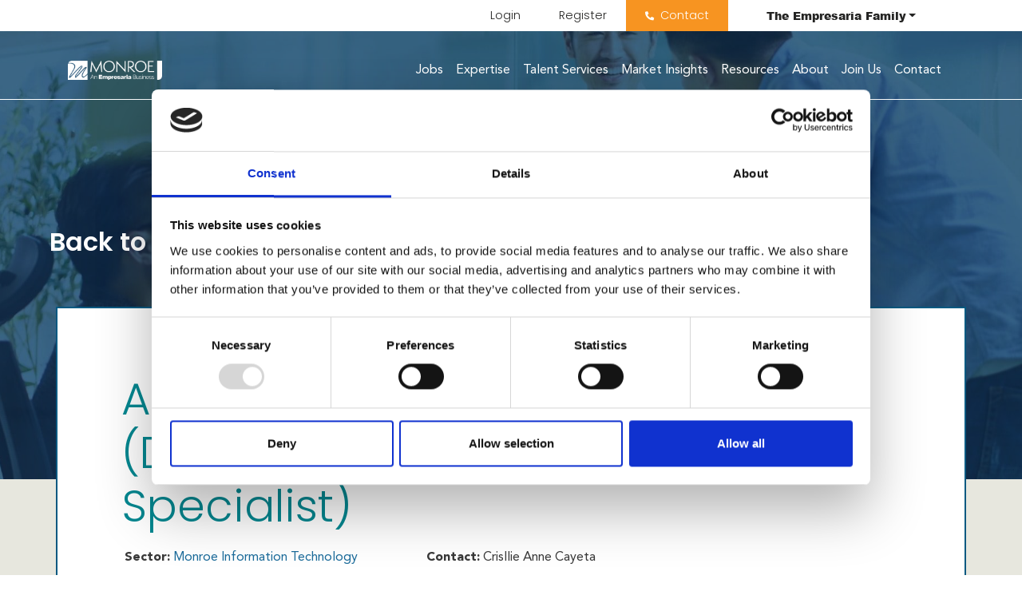

--- FILE ---
content_type: text/html; charset=utf-8
request_url: https://www.monroeconsulting.com/job/associate-legal-counsel-disputes-slash-litigation-specialist
body_size: 120552
content:
<!DOCTYPE html>
<html lang="en">
<head>
    <meta charset="utf-8">
<meta name="viewport" content="width=device-width, initial-scale=1, shrink-to-fit=no">

<script id="Cookiebot" src="https://consent.cookiebot.com/uc.js" data-cbid="ef753137-f5f6-4b5d-ac8c-e4d653b8b0fb" data-blockingmode="auto" type="text/javascript"></script>


<script type="text/javascript">window.NREUM||(NREUM={});NREUM.info={"beacon":"bam.eu01.nr-data.net","errorBeacon":"bam.eu01.nr-data.net","licenseKey":"NRJS-60d294c280022ff686b","applicationID":"509047783","transactionName":"JhpeRQoXWVpTQB4JVwcGH0IQF0I=","queueTime":0,"applicationTime":119,"agent":""}</script>
<script type="text/javascript">(window.NREUM||(NREUM={})).init={privacy:{cookies_enabled:true},ajax:{deny_list:["bam.eu01.nr-data.net"]},feature_flags:["soft_nav"],distributed_tracing:{enabled:true}};(window.NREUM||(NREUM={})).loader_config={agentID:"538764150",accountID:"7081083",trustKey:"6503853",xpid:"UwYPUFZbCxAFVFhSAwYAXlc=",licenseKey:"NRJS-60d294c280022ff686b",applicationID:"509047783",browserID:"538764150"};;/*! For license information please see nr-loader-spa-1.308.0.min.js.LICENSE.txt */
(()=>{var e,t,r={384:(e,t,r)=>{"use strict";r.d(t,{NT:()=>a,US:()=>u,Zm:()=>o,bQ:()=>d,dV:()=>c,pV:()=>l});var n=r(6154),i=r(1863),s=r(1910);const a={beacon:"bam.nr-data.net",errorBeacon:"bam.nr-data.net"};function o(){return n.gm.NREUM||(n.gm.NREUM={}),void 0===n.gm.newrelic&&(n.gm.newrelic=n.gm.NREUM),n.gm.NREUM}function c(){let e=o();return e.o||(e.o={ST:n.gm.setTimeout,SI:n.gm.setImmediate||n.gm.setInterval,CT:n.gm.clearTimeout,XHR:n.gm.XMLHttpRequest,REQ:n.gm.Request,EV:n.gm.Event,PR:n.gm.Promise,MO:n.gm.MutationObserver,FETCH:n.gm.fetch,WS:n.gm.WebSocket},(0,s.i)(...Object.values(e.o))),e}function d(e,t){let r=o();r.initializedAgents??={},t.initializedAt={ms:(0,i.t)(),date:new Date},r.initializedAgents[e]=t}function u(e,t){o()[e]=t}function l(){return function(){let e=o();const t=e.info||{};e.info={beacon:a.beacon,errorBeacon:a.errorBeacon,...t}}(),function(){let e=o();const t=e.init||{};e.init={...t}}(),c(),function(){let e=o();const t=e.loader_config||{};e.loader_config={...t}}(),o()}},782:(e,t,r)=>{"use strict";r.d(t,{T:()=>n});const n=r(860).K7.pageViewTiming},860:(e,t,r)=>{"use strict";r.d(t,{$J:()=>u,K7:()=>c,P3:()=>d,XX:()=>i,Yy:()=>o,df:()=>s,qY:()=>n,v4:()=>a});const n="events",i="jserrors",s="browser/blobs",a="rum",o="browser/logs",c={ajax:"ajax",genericEvents:"generic_events",jserrors:i,logging:"logging",metrics:"metrics",pageAction:"page_action",pageViewEvent:"page_view_event",pageViewTiming:"page_view_timing",sessionReplay:"session_replay",sessionTrace:"session_trace",softNav:"soft_navigations",spa:"spa"},d={[c.pageViewEvent]:1,[c.pageViewTiming]:2,[c.metrics]:3,[c.jserrors]:4,[c.spa]:5,[c.ajax]:6,[c.sessionTrace]:7,[c.softNav]:8,[c.sessionReplay]:9,[c.logging]:10,[c.genericEvents]:11},u={[c.pageViewEvent]:a,[c.pageViewTiming]:n,[c.ajax]:n,[c.spa]:n,[c.softNav]:n,[c.metrics]:i,[c.jserrors]:i,[c.sessionTrace]:s,[c.sessionReplay]:s,[c.logging]:o,[c.genericEvents]:"ins"}},944:(e,t,r)=>{"use strict";r.d(t,{R:()=>i});var n=r(3241);function i(e,t){"function"==typeof console.debug&&(console.debug("New Relic Warning: https://github.com/newrelic/newrelic-browser-agent/blob/main/docs/warning-codes.md#".concat(e),t),(0,n.W)({agentIdentifier:null,drained:null,type:"data",name:"warn",feature:"warn",data:{code:e,secondary:t}}))}},993:(e,t,r)=>{"use strict";r.d(t,{A$:()=>s,ET:()=>a,TZ:()=>o,p_:()=>i});var n=r(860);const i={ERROR:"ERROR",WARN:"WARN",INFO:"INFO",DEBUG:"DEBUG",TRACE:"TRACE"},s={OFF:0,ERROR:1,WARN:2,INFO:3,DEBUG:4,TRACE:5},a="log",o=n.K7.logging},1541:(e,t,r)=>{"use strict";r.d(t,{U:()=>i,f:()=>n});const n={MFE:"MFE",BA:"BA"};function i(e,t){if(2!==t?.harvestEndpointVersion)return{};const r=t.agentRef.runtime.appMetadata.agents[0].entityGuid;return e?{"source.id":e.id,"source.name":e.name,"source.type":e.type,"parent.id":e.parent?.id||r,"parent.type":e.parent?.type||n.BA}:{"entity.guid":r,appId:t.agentRef.info.applicationID}}},1687:(e,t,r)=>{"use strict";r.d(t,{Ak:()=>d,Ze:()=>h,x3:()=>u});var n=r(3241),i=r(7836),s=r(3606),a=r(860),o=r(2646);const c={};function d(e,t){const r={staged:!1,priority:a.P3[t]||0};l(e),c[e].get(t)||c[e].set(t,r)}function u(e,t){e&&c[e]&&(c[e].get(t)&&c[e].delete(t),p(e,t,!1),c[e].size&&f(e))}function l(e){if(!e)throw new Error("agentIdentifier required");c[e]||(c[e]=new Map)}function h(e="",t="feature",r=!1){if(l(e),!e||!c[e].get(t)||r)return p(e,t);c[e].get(t).staged=!0,f(e)}function f(e){const t=Array.from(c[e]);t.every(([e,t])=>t.staged)&&(t.sort((e,t)=>e[1].priority-t[1].priority),t.forEach(([t])=>{c[e].delete(t),p(e,t)}))}function p(e,t,r=!0){const a=e?i.ee.get(e):i.ee,c=s.i.handlers;if(!a.aborted&&a.backlog&&c){if((0,n.W)({agentIdentifier:e,type:"lifecycle",name:"drain",feature:t}),r){const e=a.backlog[t],r=c[t];if(r){for(let t=0;e&&t<e.length;++t)g(e[t],r);Object.entries(r).forEach(([e,t])=>{Object.values(t||{}).forEach(t=>{t[0]?.on&&t[0]?.context()instanceof o.y&&t[0].on(e,t[1])})})}}a.isolatedBacklog||delete c[t],a.backlog[t]=null,a.emit("drain-"+t,[])}}function g(e,t){var r=e[1];Object.values(t[r]||{}).forEach(t=>{var r=e[0];if(t[0]===r){var n=t[1],i=e[3],s=e[2];n.apply(i,s)}})}},1738:(e,t,r)=>{"use strict";r.d(t,{U:()=>f,Y:()=>h});var n=r(3241),i=r(9908),s=r(1863),a=r(944),o=r(5701),c=r(3969),d=r(8362),u=r(860),l=r(4261);function h(e,t,r,s){const h=s||r;!h||h[e]&&h[e]!==d.d.prototype[e]||(h[e]=function(){(0,i.p)(c.xV,["API/"+e+"/called"],void 0,u.K7.metrics,r.ee),(0,n.W)({agentIdentifier:r.agentIdentifier,drained:!!o.B?.[r.agentIdentifier],type:"data",name:"api",feature:l.Pl+e,data:{}});try{return t.apply(this,arguments)}catch(e){(0,a.R)(23,e)}})}function f(e,t,r,n,a){const o=e.info;null===r?delete o.jsAttributes[t]:o.jsAttributes[t]=r,(a||null===r)&&(0,i.p)(l.Pl+n,[(0,s.t)(),t,r],void 0,"session",e.ee)}},1741:(e,t,r)=>{"use strict";r.d(t,{W:()=>s});var n=r(944),i=r(4261);class s{#e(e,...t){if(this[e]!==s.prototype[e])return this[e](...t);(0,n.R)(35,e)}addPageAction(e,t){return this.#e(i.hG,e,t)}register(e){return this.#e(i.eY,e)}recordCustomEvent(e,t){return this.#e(i.fF,e,t)}setPageViewName(e,t){return this.#e(i.Fw,e,t)}setCustomAttribute(e,t,r){return this.#e(i.cD,e,t,r)}noticeError(e,t){return this.#e(i.o5,e,t)}setUserId(e,t=!1){return this.#e(i.Dl,e,t)}setApplicationVersion(e){return this.#e(i.nb,e)}setErrorHandler(e){return this.#e(i.bt,e)}addRelease(e,t){return this.#e(i.k6,e,t)}log(e,t){return this.#e(i.$9,e,t)}start(){return this.#e(i.d3)}finished(e){return this.#e(i.BL,e)}recordReplay(){return this.#e(i.CH)}pauseReplay(){return this.#e(i.Tb)}addToTrace(e){return this.#e(i.U2,e)}setCurrentRouteName(e){return this.#e(i.PA,e)}interaction(e){return this.#e(i.dT,e)}wrapLogger(e,t,r){return this.#e(i.Wb,e,t,r)}measure(e,t){return this.#e(i.V1,e,t)}consent(e){return this.#e(i.Pv,e)}}},1863:(e,t,r)=>{"use strict";function n(){return Math.floor(performance.now())}r.d(t,{t:()=>n})},1910:(e,t,r)=>{"use strict";r.d(t,{i:()=>s});var n=r(944);const i=new Map;function s(...e){return e.every(e=>{if(i.has(e))return i.get(e);const t="function"==typeof e?e.toString():"",r=t.includes("[native code]"),s=t.includes("nrWrapper");return r||s||(0,n.R)(64,e?.name||t),i.set(e,r),r})}},2555:(e,t,r)=>{"use strict";r.d(t,{D:()=>o,f:()=>a});var n=r(384),i=r(8122);const s={beacon:n.NT.beacon,errorBeacon:n.NT.errorBeacon,licenseKey:void 0,applicationID:void 0,sa:void 0,queueTime:void 0,applicationTime:void 0,ttGuid:void 0,user:void 0,account:void 0,product:void 0,extra:void 0,jsAttributes:{},userAttributes:void 0,atts:void 0,transactionName:void 0,tNamePlain:void 0};function a(e){try{return!!e.licenseKey&&!!e.errorBeacon&&!!e.applicationID}catch(e){return!1}}const o=e=>(0,i.a)(e,s)},2614:(e,t,r)=>{"use strict";r.d(t,{BB:()=>a,H3:()=>n,g:()=>d,iL:()=>c,tS:()=>o,uh:()=>i,wk:()=>s});const n="NRBA",i="SESSION",s=144e5,a=18e5,o={STARTED:"session-started",PAUSE:"session-pause",RESET:"session-reset",RESUME:"session-resume",UPDATE:"session-update"},c={SAME_TAB:"same-tab",CROSS_TAB:"cross-tab"},d={OFF:0,FULL:1,ERROR:2}},2646:(e,t,r)=>{"use strict";r.d(t,{y:()=>n});class n{constructor(e){this.contextId=e}}},2843:(e,t,r)=>{"use strict";r.d(t,{G:()=>s,u:()=>i});var n=r(3878);function i(e,t=!1,r,i){(0,n.DD)("visibilitychange",function(){if(t)return void("hidden"===document.visibilityState&&e());e(document.visibilityState)},r,i)}function s(e,t,r){(0,n.sp)("pagehide",e,t,r)}},3241:(e,t,r)=>{"use strict";r.d(t,{W:()=>s});var n=r(6154);const i="newrelic";function s(e={}){try{n.gm.dispatchEvent(new CustomEvent(i,{detail:e}))}catch(e){}}},3304:(e,t,r)=>{"use strict";r.d(t,{A:()=>s});var n=r(7836);const i=()=>{const e=new WeakSet;return(t,r)=>{if("object"==typeof r&&null!==r){if(e.has(r))return;e.add(r)}return r}};function s(e){try{return JSON.stringify(e,i())??""}catch(e){try{n.ee.emit("internal-error",[e])}catch(e){}return""}}},3333:(e,t,r)=>{"use strict";r.d(t,{$v:()=>u,TZ:()=>n,Xh:()=>c,Zp:()=>i,kd:()=>d,mq:()=>o,nf:()=>a,qN:()=>s});const n=r(860).K7.genericEvents,i=["auxclick","click","copy","keydown","paste","scrollend"],s=["focus","blur"],a=4,o=1e3,c=2e3,d=["PageAction","UserAction","BrowserPerformance"],u={RESOURCES:"experimental.resources",REGISTER:"register"}},3434:(e,t,r)=>{"use strict";r.d(t,{Jt:()=>s,YM:()=>d});var n=r(7836),i=r(5607);const s="nr@original:".concat(i.W),a=50;var o=Object.prototype.hasOwnProperty,c=!1;function d(e,t){return e||(e=n.ee),r.inPlace=function(e,t,n,i,s){n||(n="");const a="-"===n.charAt(0);for(let o=0;o<t.length;o++){const c=t[o],d=e[c];l(d)||(e[c]=r(d,a?c+n:n,i,c,s))}},r.flag=s,r;function r(t,r,n,c,d){return l(t)?t:(r||(r=""),nrWrapper[s]=t,function(e,t,r){if(Object.defineProperty&&Object.keys)try{return Object.keys(e).forEach(function(r){Object.defineProperty(t,r,{get:function(){return e[r]},set:function(t){return e[r]=t,t}})}),t}catch(e){u([e],r)}for(var n in e)o.call(e,n)&&(t[n]=e[n])}(t,nrWrapper,e),nrWrapper);function nrWrapper(){var s,o,l,h;let f;try{o=this,s=[...arguments],l="function"==typeof n?n(s,o):n||{}}catch(t){u([t,"",[s,o,c],l],e)}i(r+"start",[s,o,c],l,d);const p=performance.now();let g;try{return h=t.apply(o,s),g=performance.now(),h}catch(e){throw g=performance.now(),i(r+"err",[s,o,e],l,d),f=e,f}finally{const e=g-p,t={start:p,end:g,duration:e,isLongTask:e>=a,methodName:c,thrownError:f};t.isLongTask&&i("long-task",[t,o],l,d),i(r+"end",[s,o,h],l,d)}}}function i(r,n,i,s){if(!c||t){var a=c;c=!0;try{e.emit(r,n,i,t,s)}catch(t){u([t,r,n,i],e)}c=a}}}function u(e,t){t||(t=n.ee);try{t.emit("internal-error",e)}catch(e){}}function l(e){return!(e&&"function"==typeof e&&e.apply&&!e[s])}},3606:(e,t,r)=>{"use strict";r.d(t,{i:()=>s});var n=r(9908);s.on=a;var i=s.handlers={};function s(e,t,r,s){a(s||n.d,i,e,t,r)}function a(e,t,r,i,s){s||(s="feature"),e||(e=n.d);var a=t[s]=t[s]||{};(a[r]=a[r]||[]).push([e,i])}},3738:(e,t,r)=>{"use strict";r.d(t,{He:()=>i,Kp:()=>o,Lc:()=>d,Rz:()=>u,TZ:()=>n,bD:()=>s,d3:()=>a,jx:()=>l,sl:()=>h,uP:()=>c});const n=r(860).K7.sessionTrace,i="bstResource",s="resource",a="-start",o="-end",c="fn"+a,d="fn"+o,u="pushState",l=1e3,h=3e4},3785:(e,t,r)=>{"use strict";r.d(t,{R:()=>c,b:()=>d});var n=r(9908),i=r(1863),s=r(860),a=r(3969),o=r(993);function c(e,t,r={},c=o.p_.INFO,d=!0,u,l=(0,i.t)()){(0,n.p)(a.xV,["API/logging/".concat(c.toLowerCase(),"/called")],void 0,s.K7.metrics,e),(0,n.p)(o.ET,[l,t,r,c,d,u],void 0,s.K7.logging,e)}function d(e){return"string"==typeof e&&Object.values(o.p_).some(t=>t===e.toUpperCase().trim())}},3878:(e,t,r)=>{"use strict";function n(e,t){return{capture:e,passive:!1,signal:t}}function i(e,t,r=!1,i){window.addEventListener(e,t,n(r,i))}function s(e,t,r=!1,i){document.addEventListener(e,t,n(r,i))}r.d(t,{DD:()=>s,jT:()=>n,sp:()=>i})},3962:(e,t,r)=>{"use strict";r.d(t,{AM:()=>a,O2:()=>l,OV:()=>s,Qu:()=>h,TZ:()=>c,ih:()=>f,pP:()=>o,t1:()=>u,tC:()=>i,wD:()=>d});var n=r(860);const i=["click","keydown","submit"],s="popstate",a="api",o="initialPageLoad",c=n.K7.softNav,d=5e3,u=500,l={INITIAL_PAGE_LOAD:"",ROUTE_CHANGE:1,UNSPECIFIED:2},h={INTERACTION:1,AJAX:2,CUSTOM_END:3,CUSTOM_TRACER:4},f={IP:"in progress",PF:"pending finish",FIN:"finished",CAN:"cancelled"}},3969:(e,t,r)=>{"use strict";r.d(t,{TZ:()=>n,XG:()=>o,rs:()=>i,xV:()=>a,z_:()=>s});const n=r(860).K7.metrics,i="sm",s="cm",a="storeSupportabilityMetrics",o="storeEventMetrics"},4234:(e,t,r)=>{"use strict";r.d(t,{W:()=>s});var n=r(7836),i=r(1687);class s{constructor(e,t){this.agentIdentifier=e,this.ee=n.ee.get(e),this.featureName=t,this.blocked=!1}deregisterDrain(){(0,i.x3)(this.agentIdentifier,this.featureName)}}},4261:(e,t,r)=>{"use strict";r.d(t,{$9:()=>u,BL:()=>c,CH:()=>p,Dl:()=>R,Fw:()=>w,PA:()=>v,Pl:()=>n,Pv:()=>A,Tb:()=>h,U2:()=>a,V1:()=>E,Wb:()=>T,bt:()=>y,cD:()=>b,d3:()=>x,dT:()=>d,eY:()=>g,fF:()=>f,hG:()=>s,hw:()=>i,k6:()=>o,nb:()=>m,o5:()=>l});const n="api-",i=n+"ixn-",s="addPageAction",a="addToTrace",o="addRelease",c="finished",d="interaction",u="log",l="noticeError",h="pauseReplay",f="recordCustomEvent",p="recordReplay",g="register",m="setApplicationVersion",v="setCurrentRouteName",b="setCustomAttribute",y="setErrorHandler",w="setPageViewName",R="setUserId",x="start",T="wrapLogger",E="measure",A="consent"},5205:(e,t,r)=>{"use strict";r.d(t,{j:()=>S});var n=r(384),i=r(1741);var s=r(2555),a=r(3333);const o=e=>{if(!e||"string"!=typeof e)return!1;try{document.createDocumentFragment().querySelector(e)}catch{return!1}return!0};var c=r(2614),d=r(944),u=r(8122);const l="[data-nr-mask]",h=e=>(0,u.a)(e,(()=>{const e={feature_flags:[],experimental:{allow_registered_children:!1,resources:!1},mask_selector:"*",block_selector:"[data-nr-block]",mask_input_options:{color:!1,date:!1,"datetime-local":!1,email:!1,month:!1,number:!1,range:!1,search:!1,tel:!1,text:!1,time:!1,url:!1,week:!1,textarea:!1,select:!1,password:!0}};return{ajax:{deny_list:void 0,block_internal:!0,enabled:!0,autoStart:!0},api:{get allow_registered_children(){return e.feature_flags.includes(a.$v.REGISTER)||e.experimental.allow_registered_children},set allow_registered_children(t){e.experimental.allow_registered_children=t},duplicate_registered_data:!1},browser_consent_mode:{enabled:!1},distributed_tracing:{enabled:void 0,exclude_newrelic_header:void 0,cors_use_newrelic_header:void 0,cors_use_tracecontext_headers:void 0,allowed_origins:void 0},get feature_flags(){return e.feature_flags},set feature_flags(t){e.feature_flags=t},generic_events:{enabled:!0,autoStart:!0},harvest:{interval:30},jserrors:{enabled:!0,autoStart:!0},logging:{enabled:!0,autoStart:!0},metrics:{enabled:!0,autoStart:!0},obfuscate:void 0,page_action:{enabled:!0},page_view_event:{enabled:!0,autoStart:!0},page_view_timing:{enabled:!0,autoStart:!0},performance:{capture_marks:!1,capture_measures:!1,capture_detail:!0,resources:{get enabled(){return e.feature_flags.includes(a.$v.RESOURCES)||e.experimental.resources},set enabled(t){e.experimental.resources=t},asset_types:[],first_party_domains:[],ignore_newrelic:!0}},privacy:{cookies_enabled:!0},proxy:{assets:void 0,beacon:void 0},session:{expiresMs:c.wk,inactiveMs:c.BB},session_replay:{autoStart:!0,enabled:!1,preload:!1,sampling_rate:10,error_sampling_rate:100,collect_fonts:!1,inline_images:!1,fix_stylesheets:!0,mask_all_inputs:!0,get mask_text_selector(){return e.mask_selector},set mask_text_selector(t){o(t)?e.mask_selector="".concat(t,",").concat(l):""===t||null===t?e.mask_selector=l:(0,d.R)(5,t)},get block_class(){return"nr-block"},get ignore_class(){return"nr-ignore"},get mask_text_class(){return"nr-mask"},get block_selector(){return e.block_selector},set block_selector(t){o(t)?e.block_selector+=",".concat(t):""!==t&&(0,d.R)(6,t)},get mask_input_options(){return e.mask_input_options},set mask_input_options(t){t&&"object"==typeof t?e.mask_input_options={...t,password:!0}:(0,d.R)(7,t)}},session_trace:{enabled:!0,autoStart:!0},soft_navigations:{enabled:!0,autoStart:!0},spa:{enabled:!0,autoStart:!0},ssl:void 0,user_actions:{enabled:!0,elementAttributes:["id","className","tagName","type"]}}})());var f=r(6154),p=r(9324);let g=0;const m={buildEnv:p.F3,distMethod:p.Xs,version:p.xv,originTime:f.WN},v={consented:!1},b={appMetadata:{},get consented(){return this.session?.state?.consent||v.consented},set consented(e){v.consented=e},customTransaction:void 0,denyList:void 0,disabled:!1,harvester:void 0,isolatedBacklog:!1,isRecording:!1,loaderType:void 0,maxBytes:3e4,obfuscator:void 0,onerror:void 0,ptid:void 0,releaseIds:{},session:void 0,timeKeeper:void 0,registeredEntities:[],jsAttributesMetadata:{bytes:0},get harvestCount(){return++g}},y=e=>{const t=(0,u.a)(e,b),r=Object.keys(m).reduce((e,t)=>(e[t]={value:m[t],writable:!1,configurable:!0,enumerable:!0},e),{});return Object.defineProperties(t,r)};var w=r(5701);const R=e=>{const t=e.startsWith("http");e+="/",r.p=t?e:"https://"+e};var x=r(7836),T=r(3241);const E={accountID:void 0,trustKey:void 0,agentID:void 0,licenseKey:void 0,applicationID:void 0,xpid:void 0},A=e=>(0,u.a)(e,E),_=new Set;function S(e,t={},r,a){let{init:o,info:c,loader_config:d,runtime:u={},exposed:l=!0}=t;if(!c){const e=(0,n.pV)();o=e.init,c=e.info,d=e.loader_config}e.init=h(o||{}),e.loader_config=A(d||{}),c.jsAttributes??={},f.bv&&(c.jsAttributes.isWorker=!0),e.info=(0,s.D)(c);const p=e.init,g=[c.beacon,c.errorBeacon];_.has(e.agentIdentifier)||(p.proxy.assets&&(R(p.proxy.assets),g.push(p.proxy.assets)),p.proxy.beacon&&g.push(p.proxy.beacon),e.beacons=[...g],function(e){const t=(0,n.pV)();Object.getOwnPropertyNames(i.W.prototype).forEach(r=>{const n=i.W.prototype[r];if("function"!=typeof n||"constructor"===n)return;let s=t[r];e[r]&&!1!==e.exposed&&"micro-agent"!==e.runtime?.loaderType&&(t[r]=(...t)=>{const n=e[r](...t);return s?s(...t):n})})}(e),(0,n.US)("activatedFeatures",w.B)),u.denyList=[...p.ajax.deny_list||[],...p.ajax.block_internal?g:[]],u.ptid=e.agentIdentifier,u.loaderType=r,e.runtime=y(u),_.has(e.agentIdentifier)||(e.ee=x.ee.get(e.agentIdentifier),e.exposed=l,(0,T.W)({agentIdentifier:e.agentIdentifier,drained:!!w.B?.[e.agentIdentifier],type:"lifecycle",name:"initialize",feature:void 0,data:e.config})),_.add(e.agentIdentifier)}},5270:(e,t,r)=>{"use strict";r.d(t,{Aw:()=>a,SR:()=>s,rF:()=>o});var n=r(384),i=r(7767);function s(e){return!!(0,n.dV)().o.MO&&(0,i.V)(e)&&!0===e?.session_trace.enabled}function a(e){return!0===e?.session_replay.preload&&s(e)}function o(e,t){try{if("string"==typeof t?.type){if("password"===t.type.toLowerCase())return"*".repeat(e?.length||0);if(void 0!==t?.dataset?.nrUnmask||t?.classList?.contains("nr-unmask"))return e}}catch(e){}return"string"==typeof e?e.replace(/[\S]/g,"*"):"*".repeat(e?.length||0)}},5289:(e,t,r)=>{"use strict";r.d(t,{GG:()=>a,Qr:()=>c,sB:()=>o});var n=r(3878),i=r(6389);function s(){return"undefined"==typeof document||"complete"===document.readyState}function a(e,t){if(s())return e();const r=(0,i.J)(e),a=setInterval(()=>{s()&&(clearInterval(a),r())},500);(0,n.sp)("load",r,t)}function o(e){if(s())return e();(0,n.DD)("DOMContentLoaded",e)}function c(e){if(s())return e();(0,n.sp)("popstate",e)}},5607:(e,t,r)=>{"use strict";r.d(t,{W:()=>n});const n=(0,r(9566).bz)()},5701:(e,t,r)=>{"use strict";r.d(t,{B:()=>s,t:()=>a});var n=r(3241);const i=new Set,s={};function a(e,t){const r=t.agentIdentifier;s[r]??={},e&&"object"==typeof e&&(i.has(r)||(t.ee.emit("rumresp",[e]),s[r]=e,i.add(r),(0,n.W)({agentIdentifier:r,loaded:!0,drained:!0,type:"lifecycle",name:"load",feature:void 0,data:e})))}},6154:(e,t,r)=>{"use strict";r.d(t,{OF:()=>d,RI:()=>i,WN:()=>h,bv:()=>s,eN:()=>f,gm:()=>a,lR:()=>l,m:()=>c,mw:()=>o,sb:()=>u});var n=r(1863);const i="undefined"!=typeof window&&!!window.document,s="undefined"!=typeof WorkerGlobalScope&&("undefined"!=typeof self&&self instanceof WorkerGlobalScope&&self.navigator instanceof WorkerNavigator||"undefined"!=typeof globalThis&&globalThis instanceof WorkerGlobalScope&&globalThis.navigator instanceof WorkerNavigator),a=i?window:"undefined"!=typeof WorkerGlobalScope&&("undefined"!=typeof self&&self instanceof WorkerGlobalScope&&self||"undefined"!=typeof globalThis&&globalThis instanceof WorkerGlobalScope&&globalThis),o=Boolean("hidden"===a?.document?.visibilityState),c=""+a?.location,d=/iPad|iPhone|iPod/.test(a.navigator?.userAgent),u=d&&"undefined"==typeof SharedWorker,l=(()=>{const e=a.navigator?.userAgent?.match(/Firefox[/\s](\d+\.\d+)/);return Array.isArray(e)&&e.length>=2?+e[1]:0})(),h=Date.now()-(0,n.t)(),f=()=>"undefined"!=typeof PerformanceNavigationTiming&&a?.performance?.getEntriesByType("navigation")?.[0]?.responseStart},6344:(e,t,r)=>{"use strict";r.d(t,{BB:()=>u,Qb:()=>l,TZ:()=>i,Ug:()=>a,Vh:()=>s,_s:()=>o,bc:()=>d,yP:()=>c});var n=r(2614);const i=r(860).K7.sessionReplay,s="errorDuringReplay",a=.12,o={DomContentLoaded:0,Load:1,FullSnapshot:2,IncrementalSnapshot:3,Meta:4,Custom:5},c={[n.g.ERROR]:15e3,[n.g.FULL]:3e5,[n.g.OFF]:0},d={RESET:{message:"Session was reset",sm:"Reset"},IMPORT:{message:"Recorder failed to import",sm:"Import"},TOO_MANY:{message:"429: Too Many Requests",sm:"Too-Many"},TOO_BIG:{message:"Payload was too large",sm:"Too-Big"},CROSS_TAB:{message:"Session Entity was set to OFF on another tab",sm:"Cross-Tab"},ENTITLEMENTS:{message:"Session Replay is not allowed and will not be started",sm:"Entitlement"}},u=5e3,l={API:"api",RESUME:"resume",SWITCH_TO_FULL:"switchToFull",INITIALIZE:"initialize",PRELOAD:"preload"}},6389:(e,t,r)=>{"use strict";function n(e,t=500,r={}){const n=r?.leading||!1;let i;return(...r)=>{n&&void 0===i&&(e.apply(this,r),i=setTimeout(()=>{i=clearTimeout(i)},t)),n||(clearTimeout(i),i=setTimeout(()=>{e.apply(this,r)},t))}}function i(e){let t=!1;return(...r)=>{t||(t=!0,e.apply(this,r))}}r.d(t,{J:()=>i,s:()=>n})},6630:(e,t,r)=>{"use strict";r.d(t,{T:()=>n});const n=r(860).K7.pageViewEvent},6774:(e,t,r)=>{"use strict";r.d(t,{T:()=>n});const n=r(860).K7.jserrors},7295:(e,t,r)=>{"use strict";r.d(t,{Xv:()=>a,gX:()=>i,iW:()=>s});var n=[];function i(e){if(!e||s(e))return!1;if(0===n.length)return!0;if("*"===n[0].hostname)return!1;for(var t=0;t<n.length;t++){var r=n[t];if(r.hostname.test(e.hostname)&&r.pathname.test(e.pathname))return!1}return!0}function s(e){return void 0===e.hostname}function a(e){if(n=[],e&&e.length)for(var t=0;t<e.length;t++){let r=e[t];if(!r)continue;if("*"===r)return void(n=[{hostname:"*"}]);0===r.indexOf("http://")?r=r.substring(7):0===r.indexOf("https://")&&(r=r.substring(8));const i=r.indexOf("/");let s,a;i>0?(s=r.substring(0,i),a=r.substring(i)):(s=r,a="*");let[c]=s.split(":");n.push({hostname:o(c),pathname:o(a,!0)})}}function o(e,t=!1){const r=e.replace(/[.+?^${}()|[\]\\]/g,e=>"\\"+e).replace(/\*/g,".*?");return new RegExp((t?"^":"")+r+"$")}},7485:(e,t,r)=>{"use strict";r.d(t,{D:()=>i});var n=r(6154);function i(e){if(0===(e||"").indexOf("data:"))return{protocol:"data"};try{const t=new URL(e,location.href),r={port:t.port,hostname:t.hostname,pathname:t.pathname,search:t.search,protocol:t.protocol.slice(0,t.protocol.indexOf(":")),sameOrigin:t.protocol===n.gm?.location?.protocol&&t.host===n.gm?.location?.host};return r.port&&""!==r.port||("http:"===t.protocol&&(r.port="80"),"https:"===t.protocol&&(r.port="443")),r.pathname&&""!==r.pathname?r.pathname.startsWith("/")||(r.pathname="/".concat(r.pathname)):r.pathname="/",r}catch(e){return{}}}},7699:(e,t,r)=>{"use strict";r.d(t,{It:()=>s,KC:()=>o,No:()=>i,qh:()=>a});var n=r(860);const i=16e3,s=1e6,a="SESSION_ERROR",o={[n.K7.logging]:!0,[n.K7.genericEvents]:!1,[n.K7.jserrors]:!1,[n.K7.ajax]:!1}},7767:(e,t,r)=>{"use strict";r.d(t,{V:()=>i});var n=r(6154);const i=e=>n.RI&&!0===e?.privacy.cookies_enabled},7836:(e,t,r)=>{"use strict";r.d(t,{P:()=>o,ee:()=>c});var n=r(384),i=r(8990),s=r(2646),a=r(5607);const o="nr@context:".concat(a.W),c=function e(t,r){var n={},a={},u={},l=!1;try{l=16===r.length&&d.initializedAgents?.[r]?.runtime.isolatedBacklog}catch(e){}var h={on:p,addEventListener:p,removeEventListener:function(e,t){var r=n[e];if(!r)return;for(var i=0;i<r.length;i++)r[i]===t&&r.splice(i,1)},emit:function(e,r,n,i,s){!1!==s&&(s=!0);if(c.aborted&&!i)return;t&&s&&t.emit(e,r,n);var o=f(n);g(e).forEach(e=>{e.apply(o,r)});var d=v()[a[e]];d&&d.push([h,e,r,o]);return o},get:m,listeners:g,context:f,buffer:function(e,t){const r=v();if(t=t||"feature",h.aborted)return;Object.entries(e||{}).forEach(([e,n])=>{a[n]=t,t in r||(r[t]=[])})},abort:function(){h._aborted=!0,Object.keys(h.backlog).forEach(e=>{delete h.backlog[e]})},isBuffering:function(e){return!!v()[a[e]]},debugId:r,backlog:l?{}:t&&"object"==typeof t.backlog?t.backlog:{},isolatedBacklog:l};return Object.defineProperty(h,"aborted",{get:()=>{let e=h._aborted||!1;return e||(t&&(e=t.aborted),e)}}),h;function f(e){return e&&e instanceof s.y?e:e?(0,i.I)(e,o,()=>new s.y(o)):new s.y(o)}function p(e,t){n[e]=g(e).concat(t)}function g(e){return n[e]||[]}function m(t){return u[t]=u[t]||e(h,t)}function v(){return h.backlog}}(void 0,"globalEE"),d=(0,n.Zm)();d.ee||(d.ee=c)},8122:(e,t,r)=>{"use strict";r.d(t,{a:()=>i});var n=r(944);function i(e,t){try{if(!e||"object"!=typeof e)return(0,n.R)(3);if(!t||"object"!=typeof t)return(0,n.R)(4);const r=Object.create(Object.getPrototypeOf(t),Object.getOwnPropertyDescriptors(t)),s=0===Object.keys(r).length?e:r;for(let a in s)if(void 0!==e[a])try{if(null===e[a]){r[a]=null;continue}Array.isArray(e[a])&&Array.isArray(t[a])?r[a]=Array.from(new Set([...e[a],...t[a]])):"object"==typeof e[a]&&"object"==typeof t[a]?r[a]=i(e[a],t[a]):r[a]=e[a]}catch(e){r[a]||(0,n.R)(1,e)}return r}catch(e){(0,n.R)(2,e)}}},8139:(e,t,r)=>{"use strict";r.d(t,{u:()=>h});var n=r(7836),i=r(3434),s=r(8990),a=r(6154);const o={},c=a.gm.XMLHttpRequest,d="addEventListener",u="removeEventListener",l="nr@wrapped:".concat(n.P);function h(e){var t=function(e){return(e||n.ee).get("events")}(e);if(o[t.debugId]++)return t;o[t.debugId]=1;var r=(0,i.YM)(t,!0);function h(e){r.inPlace(e,[d,u],"-",p)}function p(e,t){return e[1]}return"getPrototypeOf"in Object&&(a.RI&&f(document,h),c&&f(c.prototype,h),f(a.gm,h)),t.on(d+"-start",function(e,t){var n=e[1];if(null!==n&&("function"==typeof n||"object"==typeof n)&&"newrelic"!==e[0]){var i=(0,s.I)(n,l,function(){var e={object:function(){if("function"!=typeof n.handleEvent)return;return n.handleEvent.apply(n,arguments)},function:n}[typeof n];return e?r(e,"fn-",null,e.name||"anonymous"):n});this.wrapped=e[1]=i}}),t.on(u+"-start",function(e){e[1]=this.wrapped||e[1]}),t}function f(e,t,...r){let n=e;for(;"object"==typeof n&&!Object.prototype.hasOwnProperty.call(n,d);)n=Object.getPrototypeOf(n);n&&t(n,...r)}},8362:(e,t,r)=>{"use strict";r.d(t,{d:()=>s});var n=r(9566),i=r(1741);class s extends i.W{agentIdentifier=(0,n.LA)(16)}},8374:(e,t,r)=>{r.nc=(()=>{try{return document?.currentScript?.nonce}catch(e){}return""})()},8990:(e,t,r)=>{"use strict";r.d(t,{I:()=>i});var n=Object.prototype.hasOwnProperty;function i(e,t,r){if(n.call(e,t))return e[t];var i=r();if(Object.defineProperty&&Object.keys)try{return Object.defineProperty(e,t,{value:i,writable:!0,enumerable:!1}),i}catch(e){}return e[t]=i,i}},9119:(e,t,r)=>{"use strict";r.d(t,{L:()=>s});var n=/([^?#]*)[^#]*(#[^?]*|$).*/,i=/([^?#]*)().*/;function s(e,t){return e?e.replace(t?n:i,"$1$2"):e}},9300:(e,t,r)=>{"use strict";r.d(t,{T:()=>n});const n=r(860).K7.ajax},9324:(e,t,r)=>{"use strict";r.d(t,{AJ:()=>a,F3:()=>i,Xs:()=>s,Yq:()=>o,xv:()=>n});const n="1.308.0",i="PROD",s="CDN",a="@newrelic/rrweb",o="1.0.1"},9566:(e,t,r)=>{"use strict";r.d(t,{LA:()=>o,ZF:()=>c,bz:()=>a,el:()=>d});var n=r(6154);const i="xxxxxxxx-xxxx-4xxx-yxxx-xxxxxxxxxxxx";function s(e,t){return e?15&e[t]:16*Math.random()|0}function a(){const e=n.gm?.crypto||n.gm?.msCrypto;let t,r=0;return e&&e.getRandomValues&&(t=e.getRandomValues(new Uint8Array(30))),i.split("").map(e=>"x"===e?s(t,r++).toString(16):"y"===e?(3&s()|8).toString(16):e).join("")}function o(e){const t=n.gm?.crypto||n.gm?.msCrypto;let r,i=0;t&&t.getRandomValues&&(r=t.getRandomValues(new Uint8Array(e)));const a=[];for(var o=0;o<e;o++)a.push(s(r,i++).toString(16));return a.join("")}function c(){return o(16)}function d(){return o(32)}},9908:(e,t,r)=>{"use strict";r.d(t,{d:()=>n,p:()=>i});var n=r(7836).ee.get("handle");function i(e,t,r,i,s){s?(s.buffer([e],i),s.emit(e,t,r)):(n.buffer([e],i),n.emit(e,t,r))}}},n={};function i(e){var t=n[e];if(void 0!==t)return t.exports;var s=n[e]={exports:{}};return r[e](s,s.exports,i),s.exports}i.m=r,i.d=(e,t)=>{for(var r in t)i.o(t,r)&&!i.o(e,r)&&Object.defineProperty(e,r,{enumerable:!0,get:t[r]})},i.f={},i.e=e=>Promise.all(Object.keys(i.f).reduce((t,r)=>(i.f[r](e,t),t),[])),i.u=e=>({212:"nr-spa-compressor",249:"nr-spa-recorder",478:"nr-spa"}[e]+"-1.308.0.min.js"),i.o=(e,t)=>Object.prototype.hasOwnProperty.call(e,t),e={},t="NRBA-1.308.0.PROD:",i.l=(r,n,s,a)=>{if(e[r])e[r].push(n);else{var o,c;if(void 0!==s)for(var d=document.getElementsByTagName("script"),u=0;u<d.length;u++){var l=d[u];if(l.getAttribute("src")==r||l.getAttribute("data-webpack")==t+s){o=l;break}}if(!o){c=!0;var h={478:"sha512-RSfSVnmHk59T/uIPbdSE0LPeqcEdF4/+XhfJdBuccH5rYMOEZDhFdtnh6X6nJk7hGpzHd9Ujhsy7lZEz/ORYCQ==",249:"sha512-ehJXhmntm85NSqW4MkhfQqmeKFulra3klDyY0OPDUE+sQ3GokHlPh1pmAzuNy//3j4ac6lzIbmXLvGQBMYmrkg==",212:"sha512-B9h4CR46ndKRgMBcK+j67uSR2RCnJfGefU+A7FrgR/k42ovXy5x/MAVFiSvFxuVeEk/pNLgvYGMp1cBSK/G6Fg=="};(o=document.createElement("script")).charset="utf-8",i.nc&&o.setAttribute("nonce",i.nc),o.setAttribute("data-webpack",t+s),o.src=r,0!==o.src.indexOf(window.location.origin+"/")&&(o.crossOrigin="anonymous"),h[a]&&(o.integrity=h[a])}e[r]=[n];var f=(t,n)=>{o.onerror=o.onload=null,clearTimeout(p);var i=e[r];if(delete e[r],o.parentNode&&o.parentNode.removeChild(o),i&&i.forEach(e=>e(n)),t)return t(n)},p=setTimeout(f.bind(null,void 0,{type:"timeout",target:o}),12e4);o.onerror=f.bind(null,o.onerror),o.onload=f.bind(null,o.onload),c&&document.head.appendChild(o)}},i.r=e=>{"undefined"!=typeof Symbol&&Symbol.toStringTag&&Object.defineProperty(e,Symbol.toStringTag,{value:"Module"}),Object.defineProperty(e,"__esModule",{value:!0})},i.p="https://js-agent.newrelic.com/",(()=>{var e={38:0,788:0};i.f.j=(t,r)=>{var n=i.o(e,t)?e[t]:void 0;if(0!==n)if(n)r.push(n[2]);else{var s=new Promise((r,i)=>n=e[t]=[r,i]);r.push(n[2]=s);var a=i.p+i.u(t),o=new Error;i.l(a,r=>{if(i.o(e,t)&&(0!==(n=e[t])&&(e[t]=void 0),n)){var s=r&&("load"===r.type?"missing":r.type),a=r&&r.target&&r.target.src;o.message="Loading chunk "+t+" failed: ("+s+": "+a+")",o.name="ChunkLoadError",o.type=s,o.request=a,n[1](o)}},"chunk-"+t,t)}};var t=(t,r)=>{var n,s,[a,o,c]=r,d=0;if(a.some(t=>0!==e[t])){for(n in o)i.o(o,n)&&(i.m[n]=o[n]);if(c)c(i)}for(t&&t(r);d<a.length;d++)s=a[d],i.o(e,s)&&e[s]&&e[s][0](),e[s]=0},r=self["webpackChunk:NRBA-1.308.0.PROD"]=self["webpackChunk:NRBA-1.308.0.PROD"]||[];r.forEach(t.bind(null,0)),r.push=t.bind(null,r.push.bind(r))})(),(()=>{"use strict";i(8374);var e=i(8362),t=i(860);const r=Object.values(t.K7);var n=i(5205);var s=i(9908),a=i(1863),o=i(4261),c=i(1738);var d=i(1687),u=i(4234),l=i(5289),h=i(6154),f=i(944),p=i(5270),g=i(7767),m=i(6389),v=i(7699);class b extends u.W{constructor(e,t){super(e.agentIdentifier,t),this.agentRef=e,this.abortHandler=void 0,this.featAggregate=void 0,this.loadedSuccessfully=void 0,this.onAggregateImported=new Promise(e=>{this.loadedSuccessfully=e}),this.deferred=Promise.resolve(),!1===e.init[this.featureName].autoStart?this.deferred=new Promise((t,r)=>{this.ee.on("manual-start-all",(0,m.J)(()=>{(0,d.Ak)(e.agentIdentifier,this.featureName),t()}))}):(0,d.Ak)(e.agentIdentifier,t)}importAggregator(e,t,r={}){if(this.featAggregate)return;const n=async()=>{let n;await this.deferred;try{if((0,g.V)(e.init)){const{setupAgentSession:t}=await i.e(478).then(i.bind(i,8766));n=t(e)}}catch(e){(0,f.R)(20,e),this.ee.emit("internal-error",[e]),(0,s.p)(v.qh,[e],void 0,this.featureName,this.ee)}try{if(!this.#t(this.featureName,n,e.init))return(0,d.Ze)(this.agentIdentifier,this.featureName),void this.loadedSuccessfully(!1);const{Aggregate:i}=await t();this.featAggregate=new i(e,r),e.runtime.harvester.initializedAggregates.push(this.featAggregate),this.loadedSuccessfully(!0)}catch(e){(0,f.R)(34,e),this.abortHandler?.(),(0,d.Ze)(this.agentIdentifier,this.featureName,!0),this.loadedSuccessfully(!1),this.ee&&this.ee.abort()}};h.RI?(0,l.GG)(()=>n(),!0):n()}#t(e,r,n){if(this.blocked)return!1;switch(e){case t.K7.sessionReplay:return(0,p.SR)(n)&&!!r;case t.K7.sessionTrace:return!!r;default:return!0}}}var y=i(6630),w=i(2614),R=i(3241);class x extends b{static featureName=y.T;constructor(e){var t;super(e,y.T),this.setupInspectionEvents(e.agentIdentifier),t=e,(0,c.Y)(o.Fw,function(e,r){"string"==typeof e&&("/"!==e.charAt(0)&&(e="/"+e),t.runtime.customTransaction=(r||"http://custom.transaction")+e,(0,s.p)(o.Pl+o.Fw,[(0,a.t)()],void 0,void 0,t.ee))},t),this.importAggregator(e,()=>i.e(478).then(i.bind(i,2467)))}setupInspectionEvents(e){const t=(t,r)=>{t&&(0,R.W)({agentIdentifier:e,timeStamp:t.timeStamp,loaded:"complete"===t.target.readyState,type:"window",name:r,data:t.target.location+""})};(0,l.sB)(e=>{t(e,"DOMContentLoaded")}),(0,l.GG)(e=>{t(e,"load")}),(0,l.Qr)(e=>{t(e,"navigate")}),this.ee.on(w.tS.UPDATE,(t,r)=>{(0,R.W)({agentIdentifier:e,type:"lifecycle",name:"session",data:r})})}}var T=i(384);class E extends e.d{constructor(e){var t;(super(),h.gm)?(this.features={},(0,T.bQ)(this.agentIdentifier,this),this.desiredFeatures=new Set(e.features||[]),this.desiredFeatures.add(x),(0,n.j)(this,e,e.loaderType||"agent"),t=this,(0,c.Y)(o.cD,function(e,r,n=!1){if("string"==typeof e){if(["string","number","boolean"].includes(typeof r)||null===r)return(0,c.U)(t,e,r,o.cD,n);(0,f.R)(40,typeof r)}else(0,f.R)(39,typeof e)},t),function(e){(0,c.Y)(o.Dl,function(t,r=!1){if("string"!=typeof t&&null!==t)return void(0,f.R)(41,typeof t);const n=e.info.jsAttributes["enduser.id"];r&&null!=n&&n!==t?(0,s.p)(o.Pl+"setUserIdAndResetSession",[t],void 0,"session",e.ee):(0,c.U)(e,"enduser.id",t,o.Dl,!0)},e)}(this),function(e){(0,c.Y)(o.nb,function(t){if("string"==typeof t||null===t)return(0,c.U)(e,"application.version",t,o.nb,!1);(0,f.R)(42,typeof t)},e)}(this),function(e){(0,c.Y)(o.d3,function(){e.ee.emit("manual-start-all")},e)}(this),function(e){(0,c.Y)(o.Pv,function(t=!0){if("boolean"==typeof t){if((0,s.p)(o.Pl+o.Pv,[t],void 0,"session",e.ee),e.runtime.consented=t,t){const t=e.features.page_view_event;t.onAggregateImported.then(e=>{const r=t.featAggregate;e&&!r.sentRum&&r.sendRum()})}}else(0,f.R)(65,typeof t)},e)}(this),this.run()):(0,f.R)(21)}get config(){return{info:this.info,init:this.init,loader_config:this.loader_config,runtime:this.runtime}}get api(){return this}run(){try{const e=function(e){const t={};return r.forEach(r=>{t[r]=!!e[r]?.enabled}),t}(this.init),n=[...this.desiredFeatures];n.sort((e,r)=>t.P3[e.featureName]-t.P3[r.featureName]),n.forEach(r=>{if(!e[r.featureName]&&r.featureName!==t.K7.pageViewEvent)return;if(r.featureName===t.K7.spa)return void(0,f.R)(67);const n=function(e){switch(e){case t.K7.ajax:return[t.K7.jserrors];case t.K7.sessionTrace:return[t.K7.ajax,t.K7.pageViewEvent];case t.K7.sessionReplay:return[t.K7.sessionTrace];case t.K7.pageViewTiming:return[t.K7.pageViewEvent];default:return[]}}(r.featureName).filter(e=>!(e in this.features));n.length>0&&(0,f.R)(36,{targetFeature:r.featureName,missingDependencies:n}),this.features[r.featureName]=new r(this)})}catch(e){(0,f.R)(22,e);for(const e in this.features)this.features[e].abortHandler?.();const t=(0,T.Zm)();delete t.initializedAgents[this.agentIdentifier]?.features,delete this.sharedAggregator;return t.ee.get(this.agentIdentifier).abort(),!1}}}var A=i(2843),_=i(782);class S extends b{static featureName=_.T;constructor(e){super(e,_.T),h.RI&&((0,A.u)(()=>(0,s.p)("docHidden",[(0,a.t)()],void 0,_.T,this.ee),!0),(0,A.G)(()=>(0,s.p)("winPagehide",[(0,a.t)()],void 0,_.T,this.ee)),this.importAggregator(e,()=>i.e(478).then(i.bind(i,9917))))}}var O=i(3969);class I extends b{static featureName=O.TZ;constructor(e){super(e,O.TZ),h.RI&&document.addEventListener("securitypolicyviolation",e=>{(0,s.p)(O.xV,["Generic/CSPViolation/Detected"],void 0,this.featureName,this.ee)}),this.importAggregator(e,()=>i.e(478).then(i.bind(i,6555)))}}var N=i(6774),P=i(3878),k=i(3304);class D{constructor(e,t,r,n,i){this.name="UncaughtError",this.message="string"==typeof e?e:(0,k.A)(e),this.sourceURL=t,this.line=r,this.column=n,this.__newrelic=i}}function C(e){return M(e)?e:new D(void 0!==e?.message?e.message:e,e?.filename||e?.sourceURL,e?.lineno||e?.line,e?.colno||e?.col,e?.__newrelic,e?.cause)}function j(e){const t="Unhandled Promise Rejection: ";if(!e?.reason)return;if(M(e.reason)){try{e.reason.message.startsWith(t)||(e.reason.message=t+e.reason.message)}catch(e){}return C(e.reason)}const r=C(e.reason);return(r.message||"").startsWith(t)||(r.message=t+r.message),r}function L(e){if(e.error instanceof SyntaxError&&!/:\d+$/.test(e.error.stack?.trim())){const t=new D(e.message,e.filename,e.lineno,e.colno,e.error.__newrelic,e.cause);return t.name=SyntaxError.name,t}return M(e.error)?e.error:C(e)}function M(e){return e instanceof Error&&!!e.stack}function H(e,r,n,i,o=(0,a.t)()){"string"==typeof e&&(e=new Error(e)),(0,s.p)("err",[e,o,!1,r,n.runtime.isRecording,void 0,i],void 0,t.K7.jserrors,n.ee),(0,s.p)("uaErr",[],void 0,t.K7.genericEvents,n.ee)}var B=i(1541),K=i(993),W=i(3785);function U(e,{customAttributes:t={},level:r=K.p_.INFO}={},n,i,s=(0,a.t)()){(0,W.R)(n.ee,e,t,r,!1,i,s)}function F(e,r,n,i,c=(0,a.t)()){(0,s.p)(o.Pl+o.hG,[c,e,r,i],void 0,t.K7.genericEvents,n.ee)}function V(e,r,n,i,c=(0,a.t)()){const{start:d,end:u,customAttributes:l}=r||{},h={customAttributes:l||{}};if("object"!=typeof h.customAttributes||"string"!=typeof e||0===e.length)return void(0,f.R)(57);const p=(e,t)=>null==e?t:"number"==typeof e?e:e instanceof PerformanceMark?e.startTime:Number.NaN;if(h.start=p(d,0),h.end=p(u,c),Number.isNaN(h.start)||Number.isNaN(h.end))(0,f.R)(57);else{if(h.duration=h.end-h.start,!(h.duration<0))return(0,s.p)(o.Pl+o.V1,[h,e,i],void 0,t.K7.genericEvents,n.ee),h;(0,f.R)(58)}}function G(e,r={},n,i,c=(0,a.t)()){(0,s.p)(o.Pl+o.fF,[c,e,r,i],void 0,t.K7.genericEvents,n.ee)}function z(e){(0,c.Y)(o.eY,function(t){return Y(e,t)},e)}function Y(e,r,n){(0,f.R)(54,"newrelic.register"),r||={},r.type=B.f.MFE,r.licenseKey||=e.info.licenseKey,r.blocked=!1,r.parent=n||{},Array.isArray(r.tags)||(r.tags=[]);const i={};r.tags.forEach(e=>{"name"!==e&&"id"!==e&&(i["source.".concat(e)]=!0)}),r.isolated??=!0;let o=()=>{};const c=e.runtime.registeredEntities;if(!r.isolated){const e=c.find(({metadata:{target:{id:e}}})=>e===r.id&&!r.isolated);if(e)return e}const d=e=>{r.blocked=!0,o=e};function u(e){return"string"==typeof e&&!!e.trim()&&e.trim().length<501||"number"==typeof e}e.init.api.allow_registered_children||d((0,m.J)(()=>(0,f.R)(55))),u(r.id)&&u(r.name)||d((0,m.J)(()=>(0,f.R)(48,r)));const l={addPageAction:(t,n={})=>g(F,[t,{...i,...n},e],r),deregister:()=>{d((0,m.J)(()=>(0,f.R)(68)))},log:(t,n={})=>g(U,[t,{...n,customAttributes:{...i,...n.customAttributes||{}}},e],r),measure:(t,n={})=>g(V,[t,{...n,customAttributes:{...i,...n.customAttributes||{}}},e],r),noticeError:(t,n={})=>g(H,[t,{...i,...n},e],r),register:(t={})=>g(Y,[e,t],l.metadata.target),recordCustomEvent:(t,n={})=>g(G,[t,{...i,...n},e],r),setApplicationVersion:e=>p("application.version",e),setCustomAttribute:(e,t)=>p(e,t),setUserId:e=>p("enduser.id",e),metadata:{customAttributes:i,target:r}},h=()=>(r.blocked&&o(),r.blocked);h()||c.push(l);const p=(e,t)=>{h()||(i[e]=t)},g=(r,n,i)=>{if(h())return;const o=(0,a.t)();(0,s.p)(O.xV,["API/register/".concat(r.name,"/called")],void 0,t.K7.metrics,e.ee);try{if(e.init.api.duplicate_registered_data&&"register"!==r.name){let e=n;if(n[1]instanceof Object){const t={"child.id":i.id,"child.type":i.type};e="customAttributes"in n[1]?[n[0],{...n[1],customAttributes:{...n[1].customAttributes,...t}},...n.slice(2)]:[n[0],{...n[1],...t},...n.slice(2)]}r(...e,void 0,o)}return r(...n,i,o)}catch(e){(0,f.R)(50,e)}};return l}class Z extends b{static featureName=N.T;constructor(e){var t;super(e,N.T),t=e,(0,c.Y)(o.o5,(e,r)=>H(e,r,t),t),function(e){(0,c.Y)(o.bt,function(t){e.runtime.onerror=t},e)}(e),function(e){let t=0;(0,c.Y)(o.k6,function(e,r){++t>10||(this.runtime.releaseIds[e.slice(-200)]=(""+r).slice(-200))},e)}(e),z(e);try{this.removeOnAbort=new AbortController}catch(e){}this.ee.on("internal-error",(t,r)=>{this.abortHandler&&(0,s.p)("ierr",[C(t),(0,a.t)(),!0,{},e.runtime.isRecording,r],void 0,this.featureName,this.ee)}),h.gm.addEventListener("unhandledrejection",t=>{this.abortHandler&&(0,s.p)("err",[j(t),(0,a.t)(),!1,{unhandledPromiseRejection:1},e.runtime.isRecording],void 0,this.featureName,this.ee)},(0,P.jT)(!1,this.removeOnAbort?.signal)),h.gm.addEventListener("error",t=>{this.abortHandler&&(0,s.p)("err",[L(t),(0,a.t)(),!1,{},e.runtime.isRecording],void 0,this.featureName,this.ee)},(0,P.jT)(!1,this.removeOnAbort?.signal)),this.abortHandler=this.#r,this.importAggregator(e,()=>i.e(478).then(i.bind(i,2176)))}#r(){this.removeOnAbort?.abort(),this.abortHandler=void 0}}var q=i(8990);let X=1;function J(e){const t=typeof e;return!e||"object"!==t&&"function"!==t?-1:e===h.gm?0:(0,q.I)(e,"nr@id",function(){return X++})}function Q(e){if("string"==typeof e&&e.length)return e.length;if("object"==typeof e){if("undefined"!=typeof ArrayBuffer&&e instanceof ArrayBuffer&&e.byteLength)return e.byteLength;if("undefined"!=typeof Blob&&e instanceof Blob&&e.size)return e.size;if(!("undefined"!=typeof FormData&&e instanceof FormData))try{return(0,k.A)(e).length}catch(e){return}}}var ee=i(8139),te=i(7836),re=i(3434);const ne={},ie=["open","send"];function se(e){var t=e||te.ee;const r=function(e){return(e||te.ee).get("xhr")}(t);if(void 0===h.gm.XMLHttpRequest)return r;if(ne[r.debugId]++)return r;ne[r.debugId]=1,(0,ee.u)(t);var n=(0,re.YM)(r),i=h.gm.XMLHttpRequest,s=h.gm.MutationObserver,a=h.gm.Promise,o=h.gm.setInterval,c="readystatechange",d=["onload","onerror","onabort","onloadstart","onloadend","onprogress","ontimeout"],u=[],l=h.gm.XMLHttpRequest=function(e){const t=new i(e),s=r.context(t);try{r.emit("new-xhr",[t],s),t.addEventListener(c,(a=s,function(){var e=this;e.readyState>3&&!a.resolved&&(a.resolved=!0,r.emit("xhr-resolved",[],e)),n.inPlace(e,d,"fn-",y)}),(0,P.jT)(!1))}catch(e){(0,f.R)(15,e);try{r.emit("internal-error",[e])}catch(e){}}var a;return t};function p(e,t){n.inPlace(t,["onreadystatechange"],"fn-",y)}if(function(e,t){for(var r in e)t[r]=e[r]}(i,l),l.prototype=i.prototype,n.inPlace(l.prototype,ie,"-xhr-",y),r.on("send-xhr-start",function(e,t){p(e,t),function(e){u.push(e),s&&(g?g.then(b):o?o(b):(m=-m,v.data=m))}(t)}),r.on("open-xhr-start",p),s){var g=a&&a.resolve();if(!o&&!a){var m=1,v=document.createTextNode(m);new s(b).observe(v,{characterData:!0})}}else t.on("fn-end",function(e){e[0]&&e[0].type===c||b()});function b(){for(var e=0;e<u.length;e++)p(0,u[e]);u.length&&(u=[])}function y(e,t){return t}return r}var ae="fetch-",oe=ae+"body-",ce=["arrayBuffer","blob","json","text","formData"],de=h.gm.Request,ue=h.gm.Response,le="prototype";const he={};function fe(e){const t=function(e){return(e||te.ee).get("fetch")}(e);if(!(de&&ue&&h.gm.fetch))return t;if(he[t.debugId]++)return t;function r(e,r,n){var i=e[r];"function"==typeof i&&(e[r]=function(){var e,r=[...arguments],s={};t.emit(n+"before-start",[r],s),s[te.P]&&s[te.P].dt&&(e=s[te.P].dt);var a=i.apply(this,r);return t.emit(n+"start",[r,e],a),a.then(function(e){return t.emit(n+"end",[null,e],a),e},function(e){throw t.emit(n+"end",[e],a),e})})}return he[t.debugId]=1,ce.forEach(e=>{r(de[le],e,oe),r(ue[le],e,oe)}),r(h.gm,"fetch",ae),t.on(ae+"end",function(e,r){var n=this;if(r){var i=r.headers.get("content-length");null!==i&&(n.rxSize=i),t.emit(ae+"done",[null,r],n)}else t.emit(ae+"done",[e],n)}),t}var pe=i(7485),ge=i(9566);class me{constructor(e){this.agentRef=e}generateTracePayload(e){const t=this.agentRef.loader_config;if(!this.shouldGenerateTrace(e)||!t)return null;var r=(t.accountID||"").toString()||null,n=(t.agentID||"").toString()||null,i=(t.trustKey||"").toString()||null;if(!r||!n)return null;var s=(0,ge.ZF)(),a=(0,ge.el)(),o=Date.now(),c={spanId:s,traceId:a,timestamp:o};return(e.sameOrigin||this.isAllowedOrigin(e)&&this.useTraceContextHeadersForCors())&&(c.traceContextParentHeader=this.generateTraceContextParentHeader(s,a),c.traceContextStateHeader=this.generateTraceContextStateHeader(s,o,r,n,i)),(e.sameOrigin&&!this.excludeNewrelicHeader()||!e.sameOrigin&&this.isAllowedOrigin(e)&&this.useNewrelicHeaderForCors())&&(c.newrelicHeader=this.generateTraceHeader(s,a,o,r,n,i)),c}generateTraceContextParentHeader(e,t){return"00-"+t+"-"+e+"-01"}generateTraceContextStateHeader(e,t,r,n,i){return i+"@nr=0-1-"+r+"-"+n+"-"+e+"----"+t}generateTraceHeader(e,t,r,n,i,s){if(!("function"==typeof h.gm?.btoa))return null;var a={v:[0,1],d:{ty:"Browser",ac:n,ap:i,id:e,tr:t,ti:r}};return s&&n!==s&&(a.d.tk=s),btoa((0,k.A)(a))}shouldGenerateTrace(e){return this.agentRef.init?.distributed_tracing?.enabled&&this.isAllowedOrigin(e)}isAllowedOrigin(e){var t=!1;const r=this.agentRef.init?.distributed_tracing;if(e.sameOrigin)t=!0;else if(r?.allowed_origins instanceof Array)for(var n=0;n<r.allowed_origins.length;n++){var i=(0,pe.D)(r.allowed_origins[n]);if(e.hostname===i.hostname&&e.protocol===i.protocol&&e.port===i.port){t=!0;break}}return t}excludeNewrelicHeader(){var e=this.agentRef.init?.distributed_tracing;return!!e&&!!e.exclude_newrelic_header}useNewrelicHeaderForCors(){var e=this.agentRef.init?.distributed_tracing;return!!e&&!1!==e.cors_use_newrelic_header}useTraceContextHeadersForCors(){var e=this.agentRef.init?.distributed_tracing;return!!e&&!!e.cors_use_tracecontext_headers}}var ve=i(9300),be=i(7295);function ye(e){return"string"==typeof e?e:e instanceof(0,T.dV)().o.REQ?e.url:h.gm?.URL&&e instanceof URL?e.href:void 0}var we=["load","error","abort","timeout"],Re=we.length,xe=(0,T.dV)().o.REQ,Te=(0,T.dV)().o.XHR;const Ee="X-NewRelic-App-Data";class Ae extends b{static featureName=ve.T;constructor(e){super(e,ve.T),this.dt=new me(e),this.handler=(e,t,r,n)=>(0,s.p)(e,t,r,n,this.ee);try{const e={xmlhttprequest:"xhr",fetch:"fetch",beacon:"beacon"};h.gm?.performance?.getEntriesByType("resource").forEach(r=>{if(r.initiatorType in e&&0!==r.responseStatus){const n={status:r.responseStatus},i={rxSize:r.transferSize,duration:Math.floor(r.duration),cbTime:0};_e(n,r.name),this.handler("xhr",[n,i,r.startTime,r.responseEnd,e[r.initiatorType]],void 0,t.K7.ajax)}})}catch(e){}fe(this.ee),se(this.ee),function(e,r,n,i){function o(e){var t=this;t.totalCbs=0,t.called=0,t.cbTime=0,t.end=T,t.ended=!1,t.xhrGuids={},t.lastSize=null,t.loadCaptureCalled=!1,t.params=this.params||{},t.metrics=this.metrics||{},t.latestLongtaskEnd=0,e.addEventListener("load",function(r){E(t,e)},(0,P.jT)(!1)),h.lR||e.addEventListener("progress",function(e){t.lastSize=e.loaded},(0,P.jT)(!1))}function c(e){this.params={method:e[0]},_e(this,e[1]),this.metrics={}}function d(t,r){e.loader_config.xpid&&this.sameOrigin&&r.setRequestHeader("X-NewRelic-ID",e.loader_config.xpid);var n=i.generateTracePayload(this.parsedOrigin);if(n){var s=!1;n.newrelicHeader&&(r.setRequestHeader("newrelic",n.newrelicHeader),s=!0),n.traceContextParentHeader&&(r.setRequestHeader("traceparent",n.traceContextParentHeader),n.traceContextStateHeader&&r.setRequestHeader("tracestate",n.traceContextStateHeader),s=!0),s&&(this.dt=n)}}function u(e,t){var n=this.metrics,i=e[0],s=this;if(n&&i){var o=Q(i);o&&(n.txSize=o)}this.startTime=(0,a.t)(),this.body=i,this.listener=function(e){try{"abort"!==e.type||s.loadCaptureCalled||(s.params.aborted=!0),("load"!==e.type||s.called===s.totalCbs&&(s.onloadCalled||"function"!=typeof t.onload)&&"function"==typeof s.end)&&s.end(t)}catch(e){try{r.emit("internal-error",[e])}catch(e){}}};for(var c=0;c<Re;c++)t.addEventListener(we[c],this.listener,(0,P.jT)(!1))}function l(e,t,r){this.cbTime+=e,t?this.onloadCalled=!0:this.called+=1,this.called!==this.totalCbs||!this.onloadCalled&&"function"==typeof r.onload||"function"!=typeof this.end||this.end(r)}function f(e,t){var r=""+J(e)+!!t;this.xhrGuids&&!this.xhrGuids[r]&&(this.xhrGuids[r]=!0,this.totalCbs+=1)}function p(e,t){var r=""+J(e)+!!t;this.xhrGuids&&this.xhrGuids[r]&&(delete this.xhrGuids[r],this.totalCbs-=1)}function g(){this.endTime=(0,a.t)()}function m(e,t){t instanceof Te&&"load"===e[0]&&r.emit("xhr-load-added",[e[1],e[2]],t)}function v(e,t){t instanceof Te&&"load"===e[0]&&r.emit("xhr-load-removed",[e[1],e[2]],t)}function b(e,t,r){t instanceof Te&&("onload"===r&&(this.onload=!0),("load"===(e[0]&&e[0].type)||this.onload)&&(this.xhrCbStart=(0,a.t)()))}function y(e,t){this.xhrCbStart&&r.emit("xhr-cb-time",[(0,a.t)()-this.xhrCbStart,this.onload,t],t)}function w(e){var t,r=e[1]||{};if("string"==typeof e[0]?0===(t=e[0]).length&&h.RI&&(t=""+h.gm.location.href):e[0]&&e[0].url?t=e[0].url:h.gm?.URL&&e[0]&&e[0]instanceof URL?t=e[0].href:"function"==typeof e[0].toString&&(t=e[0].toString()),"string"==typeof t&&0!==t.length){t&&(this.parsedOrigin=(0,pe.D)(t),this.sameOrigin=this.parsedOrigin.sameOrigin);var n=i.generateTracePayload(this.parsedOrigin);if(n&&(n.newrelicHeader||n.traceContextParentHeader))if(e[0]&&e[0].headers)o(e[0].headers,n)&&(this.dt=n);else{var s={};for(var a in r)s[a]=r[a];s.headers=new Headers(r.headers||{}),o(s.headers,n)&&(this.dt=n),e.length>1?e[1]=s:e.push(s)}}function o(e,t){var r=!1;return t.newrelicHeader&&(e.set("newrelic",t.newrelicHeader),r=!0),t.traceContextParentHeader&&(e.set("traceparent",t.traceContextParentHeader),t.traceContextStateHeader&&e.set("tracestate",t.traceContextStateHeader),r=!0),r}}function R(e,t){this.params={},this.metrics={},this.startTime=(0,a.t)(),this.dt=t,e.length>=1&&(this.target=e[0]),e.length>=2&&(this.opts=e[1]);var r=this.opts||{},n=this.target;_e(this,ye(n));var i=(""+(n&&n instanceof xe&&n.method||r.method||"GET")).toUpperCase();this.params.method=i,this.body=r.body,this.txSize=Q(r.body)||0}function x(e,r){if(this.endTime=(0,a.t)(),this.params||(this.params={}),(0,be.iW)(this.params))return;let i;this.params.status=r?r.status:0,"string"==typeof this.rxSize&&this.rxSize.length>0&&(i=+this.rxSize);const s={txSize:this.txSize,rxSize:i,duration:(0,a.t)()-this.startTime};n("xhr",[this.params,s,this.startTime,this.endTime,"fetch"],this,t.K7.ajax)}function T(e){const r=this.params,i=this.metrics;if(!this.ended){this.ended=!0;for(let t=0;t<Re;t++)e.removeEventListener(we[t],this.listener,!1);r.aborted||(0,be.iW)(r)||(i.duration=(0,a.t)()-this.startTime,this.loadCaptureCalled||4!==e.readyState?null==r.status&&(r.status=0):E(this,e),i.cbTime=this.cbTime,n("xhr",[r,i,this.startTime,this.endTime,"xhr"],this,t.K7.ajax))}}function E(e,n){e.params.status=n.status;var i=function(e,t){var r=e.responseType;return"json"===r&&null!==t?t:"arraybuffer"===r||"blob"===r||"json"===r?Q(e.response):"text"===r||""===r||void 0===r?Q(e.responseText):void 0}(n,e.lastSize);if(i&&(e.metrics.rxSize=i),e.sameOrigin&&n.getAllResponseHeaders().indexOf(Ee)>=0){var a=n.getResponseHeader(Ee);a&&((0,s.p)(O.rs,["Ajax/CrossApplicationTracing/Header/Seen"],void 0,t.K7.metrics,r),e.params.cat=a.split(", ").pop())}e.loadCaptureCalled=!0}r.on("new-xhr",o),r.on("open-xhr-start",c),r.on("open-xhr-end",d),r.on("send-xhr-start",u),r.on("xhr-cb-time",l),r.on("xhr-load-added",f),r.on("xhr-load-removed",p),r.on("xhr-resolved",g),r.on("addEventListener-end",m),r.on("removeEventListener-end",v),r.on("fn-end",y),r.on("fetch-before-start",w),r.on("fetch-start",R),r.on("fn-start",b),r.on("fetch-done",x)}(e,this.ee,this.handler,this.dt),this.importAggregator(e,()=>i.e(478).then(i.bind(i,3845)))}}function _e(e,t){var r=(0,pe.D)(t),n=e.params||e;n.hostname=r.hostname,n.port=r.port,n.protocol=r.protocol,n.host=r.hostname+":"+r.port,n.pathname=r.pathname,e.parsedOrigin=r,e.sameOrigin=r.sameOrigin}const Se={},Oe=["pushState","replaceState"];function Ie(e){const t=function(e){return(e||te.ee).get("history")}(e);return!h.RI||Se[t.debugId]++||(Se[t.debugId]=1,(0,re.YM)(t).inPlace(window.history,Oe,"-")),t}var Ne=i(3738);function Pe(e){(0,c.Y)(o.BL,function(r=Date.now()){const n=r-h.WN;n<0&&(0,f.R)(62,r),(0,s.p)(O.XG,[o.BL,{time:n}],void 0,t.K7.metrics,e.ee),e.addToTrace({name:o.BL,start:r,origin:"nr"}),(0,s.p)(o.Pl+o.hG,[n,o.BL],void 0,t.K7.genericEvents,e.ee)},e)}const{He:ke,bD:De,d3:Ce,Kp:je,TZ:Le,Lc:Me,uP:He,Rz:Be}=Ne;class Ke extends b{static featureName=Le;constructor(e){var r;super(e,Le),r=e,(0,c.Y)(o.U2,function(e){if(!(e&&"object"==typeof e&&e.name&&e.start))return;const n={n:e.name,s:e.start-h.WN,e:(e.end||e.start)-h.WN,o:e.origin||"",t:"api"};n.s<0||n.e<0||n.e<n.s?(0,f.R)(61,{start:n.s,end:n.e}):(0,s.p)("bstApi",[n],void 0,t.K7.sessionTrace,r.ee)},r),Pe(e);if(!(0,g.V)(e.init))return void this.deregisterDrain();const n=this.ee;let d;Ie(n),this.eventsEE=(0,ee.u)(n),this.eventsEE.on(He,function(e,t){this.bstStart=(0,a.t)()}),this.eventsEE.on(Me,function(e,r){(0,s.p)("bst",[e[0],r,this.bstStart,(0,a.t)()],void 0,t.K7.sessionTrace,n)}),n.on(Be+Ce,function(e){this.time=(0,a.t)(),this.startPath=location.pathname+location.hash}),n.on(Be+je,function(e){(0,s.p)("bstHist",[location.pathname+location.hash,this.startPath,this.time],void 0,t.K7.sessionTrace,n)});try{d=new PerformanceObserver(e=>{const r=e.getEntries();(0,s.p)(ke,[r],void 0,t.K7.sessionTrace,n)}),d.observe({type:De,buffered:!0})}catch(e){}this.importAggregator(e,()=>i.e(478).then(i.bind(i,6974)),{resourceObserver:d})}}var We=i(6344);class Ue extends b{static featureName=We.TZ;#n;recorder;constructor(e){var r;let n;super(e,We.TZ),r=e,(0,c.Y)(o.CH,function(){(0,s.p)(o.CH,[],void 0,t.K7.sessionReplay,r.ee)},r),function(e){(0,c.Y)(o.Tb,function(){(0,s.p)(o.Tb,[],void 0,t.K7.sessionReplay,e.ee)},e)}(e);try{n=JSON.parse(localStorage.getItem("".concat(w.H3,"_").concat(w.uh)))}catch(e){}(0,p.SR)(e.init)&&this.ee.on(o.CH,()=>this.#i()),this.#s(n)&&this.importRecorder().then(e=>{e.startRecording(We.Qb.PRELOAD,n?.sessionReplayMode)}),this.importAggregator(this.agentRef,()=>i.e(478).then(i.bind(i,6167)),this),this.ee.on("err",e=>{this.blocked||this.agentRef.runtime.isRecording&&(this.errorNoticed=!0,(0,s.p)(We.Vh,[e],void 0,this.featureName,this.ee))})}#s(e){return e&&(e.sessionReplayMode===w.g.FULL||e.sessionReplayMode===w.g.ERROR)||(0,p.Aw)(this.agentRef.init)}importRecorder(){return this.recorder?Promise.resolve(this.recorder):(this.#n??=Promise.all([i.e(478),i.e(249)]).then(i.bind(i,4866)).then(({Recorder:e})=>(this.recorder=new e(this),this.recorder)).catch(e=>{throw this.ee.emit("internal-error",[e]),this.blocked=!0,e}),this.#n)}#i(){this.blocked||(this.featAggregate?this.featAggregate.mode!==w.g.FULL&&this.featAggregate.initializeRecording(w.g.FULL,!0,We.Qb.API):this.importRecorder().then(()=>{this.recorder.startRecording(We.Qb.API,w.g.FULL)}))}}var Fe=i(3962);class Ve extends b{static featureName=Fe.TZ;constructor(e){if(super(e,Fe.TZ),function(e){const r=e.ee.get("tracer");function n(){}(0,c.Y)(o.dT,function(e){return(new n).get("object"==typeof e?e:{})},e);const i=n.prototype={createTracer:function(n,i){var o={},c=this,d="function"==typeof i;return(0,s.p)(O.xV,["API/createTracer/called"],void 0,t.K7.metrics,e.ee),function(){if(r.emit((d?"":"no-")+"fn-start",[(0,a.t)(),c,d],o),d)try{return i.apply(this,arguments)}catch(e){const t="string"==typeof e?new Error(e):e;throw r.emit("fn-err",[arguments,this,t],o),t}finally{r.emit("fn-end",[(0,a.t)()],o)}}}};["actionText","setName","setAttribute","save","ignore","onEnd","getContext","end","get"].forEach(r=>{c.Y.apply(this,[r,function(){return(0,s.p)(o.hw+r,[performance.now(),...arguments],this,t.K7.softNav,e.ee),this},e,i])}),(0,c.Y)(o.PA,function(){(0,s.p)(o.hw+"routeName",[performance.now(),...arguments],void 0,t.K7.softNav,e.ee)},e)}(e),!h.RI||!(0,T.dV)().o.MO)return;const r=Ie(this.ee);try{this.removeOnAbort=new AbortController}catch(e){}Fe.tC.forEach(e=>{(0,P.sp)(e,e=>{l(e)},!0,this.removeOnAbort?.signal)});const n=()=>(0,s.p)("newURL",[(0,a.t)(),""+window.location],void 0,this.featureName,this.ee);r.on("pushState-end",n),r.on("replaceState-end",n),(0,P.sp)(Fe.OV,e=>{l(e),(0,s.p)("newURL",[e.timeStamp,""+window.location],void 0,this.featureName,this.ee)},!0,this.removeOnAbort?.signal);let d=!1;const u=new((0,T.dV)().o.MO)((e,t)=>{d||(d=!0,requestAnimationFrame(()=>{(0,s.p)("newDom",[(0,a.t)()],void 0,this.featureName,this.ee),d=!1}))}),l=(0,m.s)(e=>{"loading"!==document.readyState&&((0,s.p)("newUIEvent",[e],void 0,this.featureName,this.ee),u.observe(document.body,{attributes:!0,childList:!0,subtree:!0,characterData:!0}))},100,{leading:!0});this.abortHandler=function(){this.removeOnAbort?.abort(),u.disconnect(),this.abortHandler=void 0},this.importAggregator(e,()=>i.e(478).then(i.bind(i,4393)),{domObserver:u})}}var Ge=i(3333),ze=i(9119);const Ye={},Ze=new Set;function qe(e){return"string"==typeof e?{type:"string",size:(new TextEncoder).encode(e).length}:e instanceof ArrayBuffer?{type:"ArrayBuffer",size:e.byteLength}:e instanceof Blob?{type:"Blob",size:e.size}:e instanceof DataView?{type:"DataView",size:e.byteLength}:ArrayBuffer.isView(e)?{type:"TypedArray",size:e.byteLength}:{type:"unknown",size:0}}class Xe{constructor(e,t){this.timestamp=(0,a.t)(),this.currentUrl=(0,ze.L)(window.location.href),this.socketId=(0,ge.LA)(8),this.requestedUrl=(0,ze.L)(e),this.requestedProtocols=Array.isArray(t)?t.join(","):t||"",this.openedAt=void 0,this.protocol=void 0,this.extensions=void 0,this.binaryType=void 0,this.messageOrigin=void 0,this.messageCount=0,this.messageBytes=0,this.messageBytesMin=0,this.messageBytesMax=0,this.messageTypes=void 0,this.sendCount=0,this.sendBytes=0,this.sendBytesMin=0,this.sendBytesMax=0,this.sendTypes=void 0,this.closedAt=void 0,this.closeCode=void 0,this.closeReason="unknown",this.closeWasClean=void 0,this.connectedDuration=0,this.hasErrors=void 0}}class $e extends b{static featureName=Ge.TZ;constructor(e){super(e,Ge.TZ);const r=e.init.feature_flags.includes("websockets"),n=[e.init.page_action.enabled,e.init.performance.capture_marks,e.init.performance.capture_measures,e.init.performance.resources.enabled,e.init.user_actions.enabled,r];var d;let u,l;if(d=e,(0,c.Y)(o.hG,(e,t)=>F(e,t,d),d),function(e){(0,c.Y)(o.fF,(t,r)=>G(t,r,e),e)}(e),Pe(e),z(e),function(e){(0,c.Y)(o.V1,(t,r)=>V(t,r,e),e)}(e),r&&(l=function(e){if(!(0,T.dV)().o.WS)return e;const t=e.get("websockets");if(Ye[t.debugId]++)return t;Ye[t.debugId]=1,(0,A.G)(()=>{const e=(0,a.t)();Ze.forEach(r=>{r.nrData.closedAt=e,r.nrData.closeCode=1001,r.nrData.closeReason="Page navigating away",r.nrData.closeWasClean=!1,r.nrData.openedAt&&(r.nrData.connectedDuration=e-r.nrData.openedAt),t.emit("ws",[r.nrData],r)})});class r extends WebSocket{static name="WebSocket";static toString(){return"function WebSocket() { [native code] }"}toString(){return"[object WebSocket]"}get[Symbol.toStringTag](){return r.name}#a(e){(e.__newrelic??={}).socketId=this.nrData.socketId,this.nrData.hasErrors??=!0}constructor(...e){super(...e),this.nrData=new Xe(e[0],e[1]),this.addEventListener("open",()=>{this.nrData.openedAt=(0,a.t)(),["protocol","extensions","binaryType"].forEach(e=>{this.nrData[e]=this[e]}),Ze.add(this)}),this.addEventListener("message",e=>{const{type:t,size:r}=qe(e.data);this.nrData.messageOrigin??=(0,ze.L)(e.origin),this.nrData.messageCount++,this.nrData.messageBytes+=r,this.nrData.messageBytesMin=Math.min(this.nrData.messageBytesMin||1/0,r),this.nrData.messageBytesMax=Math.max(this.nrData.messageBytesMax,r),(this.nrData.messageTypes??"").includes(t)||(this.nrData.messageTypes=this.nrData.messageTypes?"".concat(this.nrData.messageTypes,",").concat(t):t)}),this.addEventListener("close",e=>{this.nrData.closedAt=(0,a.t)(),this.nrData.closeCode=e.code,e.reason&&(this.nrData.closeReason=e.reason),this.nrData.closeWasClean=e.wasClean,this.nrData.connectedDuration=this.nrData.closedAt-this.nrData.openedAt,Ze.delete(this),t.emit("ws",[this.nrData],this)})}addEventListener(e,t,...r){const n=this,i="function"==typeof t?function(...e){try{return t.apply(this,e)}catch(e){throw n.#a(e),e}}:t?.handleEvent?{handleEvent:function(...e){try{return t.handleEvent.apply(t,e)}catch(e){throw n.#a(e),e}}}:t;return super.addEventListener(e,i,...r)}send(e){if(this.readyState===WebSocket.OPEN){const{type:t,size:r}=qe(e);this.nrData.sendCount++,this.nrData.sendBytes+=r,this.nrData.sendBytesMin=Math.min(this.nrData.sendBytesMin||1/0,r),this.nrData.sendBytesMax=Math.max(this.nrData.sendBytesMax,r),(this.nrData.sendTypes??"").includes(t)||(this.nrData.sendTypes=this.nrData.sendTypes?"".concat(this.nrData.sendTypes,",").concat(t):t)}try{return super.send(e)}catch(e){throw this.#a(e),e}}close(...e){try{super.close(...e)}catch(e){throw this.#a(e),e}}}return h.gm.WebSocket=r,t}(this.ee)),h.RI){if(fe(this.ee),se(this.ee),u=Ie(this.ee),e.init.user_actions.enabled){function f(t){const r=(0,pe.D)(t);return e.beacons.includes(r.hostname+":"+r.port)}function p(){u.emit("navChange")}Ge.Zp.forEach(e=>(0,P.sp)(e,e=>(0,s.p)("ua",[e],void 0,this.featureName,this.ee),!0)),Ge.qN.forEach(e=>{const t=(0,m.s)(e=>{(0,s.p)("ua",[e],void 0,this.featureName,this.ee)},500,{leading:!0});(0,P.sp)(e,t)}),h.gm.addEventListener("error",()=>{(0,s.p)("uaErr",[],void 0,t.K7.genericEvents,this.ee)},(0,P.jT)(!1,this.removeOnAbort?.signal)),this.ee.on("open-xhr-start",(e,r)=>{f(e[1])||r.addEventListener("readystatechange",()=>{2===r.readyState&&(0,s.p)("uaXhr",[],void 0,t.K7.genericEvents,this.ee)})}),this.ee.on("fetch-start",e=>{e.length>=1&&!f(ye(e[0]))&&(0,s.p)("uaXhr",[],void 0,t.K7.genericEvents,this.ee)}),u.on("pushState-end",p),u.on("replaceState-end",p),window.addEventListener("hashchange",p,(0,P.jT)(!0,this.removeOnAbort?.signal)),window.addEventListener("popstate",p,(0,P.jT)(!0,this.removeOnAbort?.signal))}if(e.init.performance.resources.enabled&&h.gm.PerformanceObserver?.supportedEntryTypes.includes("resource")){new PerformanceObserver(e=>{e.getEntries().forEach(e=>{(0,s.p)("browserPerformance.resource",[e],void 0,this.featureName,this.ee)})}).observe({type:"resource",buffered:!0})}}r&&l.on("ws",e=>{(0,s.p)("ws-complete",[e],void 0,this.featureName,this.ee)});try{this.removeOnAbort=new AbortController}catch(g){}this.abortHandler=()=>{this.removeOnAbort?.abort(),this.abortHandler=void 0},n.some(e=>e)?this.importAggregator(e,()=>i.e(478).then(i.bind(i,8019))):this.deregisterDrain()}}var Je=i(2646);const Qe=new Map;function et(e,t,r,n,i=!0){if("object"!=typeof t||!t||"string"!=typeof r||!r||"function"!=typeof t[r])return(0,f.R)(29);const s=function(e){return(e||te.ee).get("logger")}(e),a=(0,re.YM)(s),o=new Je.y(te.P);o.level=n.level,o.customAttributes=n.customAttributes,o.autoCaptured=i;const c=t[r]?.[re.Jt]||t[r];return Qe.set(c,o),a.inPlace(t,[r],"wrap-logger-",()=>Qe.get(c)),s}var tt=i(1910);class rt extends b{static featureName=K.TZ;constructor(e){var t;super(e,K.TZ),t=e,(0,c.Y)(o.$9,(e,r)=>U(e,r,t),t),function(e){(0,c.Y)(o.Wb,(t,r,{customAttributes:n={},level:i=K.p_.INFO}={})=>{et(e.ee,t,r,{customAttributes:n,level:i},!1)},e)}(e),z(e);const r=this.ee;["log","error","warn","info","debug","trace"].forEach(e=>{(0,tt.i)(h.gm.console[e]),et(r,h.gm.console,e,{level:"log"===e?"info":e})}),this.ee.on("wrap-logger-end",function([e]){const{level:t,customAttributes:n,autoCaptured:i}=this;(0,W.R)(r,e,n,t,i)}),this.importAggregator(e,()=>i.e(478).then(i.bind(i,5288)))}}new E({features:[Ae,x,S,Ke,Ue,I,Z,$e,rt,Ve],loaderType:"spa"})})()})();</script>
<title>Associate Legal Counsel (Disputes/Litigation Specialist) | Monroe</title>
<meta name="description" content="Executive recruitment company Monroe Consulting Group Philippines is recruiting on behalf of the top Singaporean multinational technology company which focus...">
<link rel="canonical" href="https://www.monroeconsulting.com/job/associate-legal-counsel-disputes-slash-litigation-specialist">
<meta name="twitter:card" content="summary_large_image">
<meta name="twitter:title" content="Associate Legal Counsel (Disputes/Litigation Specialist) | Monroe Consulting Group">
<meta name="twitter:description" content="Executive recruitment company Monroe Consulting Group Philippines is recruiting on behalf of the top Singaporean multinational technology company which focuses mainly on e-commerce. Our respected c...">
<meta name="twitter:image" content="https://www.monroeconsulting.com/rails/active_storage/blobs/redirect/eyJfcmFpbHMiOnsibWVzc2FnZSI6IkJBaHBBM2ZzRnc9PSIsImV4cCI6bnVsbCwicHVyIjoiYmxvYl9pZCJ9fQ==--88e0116214faa9e68f382c0918f8d6d4f1098896/Monroe-Consulting-Group-open-graph-.png">
<meta property="og:title" content="Associate Legal Counsel (Disputes/Litigation Specialist) | Monroe Consulting Group">
<meta property="og:url" content="https://www.monroeconsulting.com/job/associate-legal-counsel-disputes-slash-litigation-specialist">
<meta property="og:description" content="Executive recruitment company Monroe Consulting Group Philippines is recruiting on behalf of the top Singaporean multinational technology company which focuses mainly on e-commerce. Our respected client is seeking a skilled Disputes/Litigation Specialist with 3 to 6 years of experience to join our legal team. The ideal candidate will have a strong background in handling disputes and litigation matters, with a preference for experience in consumer disputes. This role offers an excellent opportunity to work in a dynamic environment and contribute to the resolution of complex legal issues. Responsibilities: Manage a caseload of disputes and litigation matters, including but not limited to consumer disputes. Conduct legal research, draft legal documents, and provide legal advice and support to internal stakeholders. Collaborate with external counsel as necessary and assist in the preparation of litigation strategies. Participate in negotiations, mediations, and settlement discussions. Stay updated on relevant laws, regulations, and industry trends related to disputes and litigation. Requirements: Bachelor&#39;s degree in Law or related field 3 to 6 years of experience in disputes/litigation, preferably with exposure to consumer disputes. Experience in private practice or in-house legal departments is desirable. Demonstrated ability to manage a high-volume caseload and prioritize tasks effectively. Strong analytical and problem-solving skills. Excellent written and verbal communication skills. Ability to work independently as well as part of a team. Detail-oriented with a commitment to accuracy and quality.">
<meta property="og:image" content="https://www.monroeconsulting.com/rails/active_storage/blobs/redirect/eyJfcmFpbHMiOnsibWVzc2FnZSI6IkJBaHBBM2ZzRnc9PSIsImV4cCI6bnVsbCwicHVyIjoiYmxvYl9pZCJ9fQ==--88e0116214faa9e68f382c0918f8d6d4f1098896/Monroe-Consulting-Group-open-graph-.png">
<!-- Google Tag Manager -->
<script>(function(w,d,s,l,i){w[l]=w[l]||[];w[l].push({'gtm.start':
new Date().getTime(),event:'gtm.js'});var f=d.getElementsByTagName(s)[0],
j=d.createElement(s),dl=l!='dataLayer'?'&l='+l:'';j.async=true;j.src=
'https://www.googletagmanager.com/gtm.js?id='+i+dl;f.parentNode.insertBefore(j,f);
})(window,document,'script','dataLayer','GTM-MN2P3WP');</script>
<!-- End Google Tag Manager -->
<script type="text/javascript">

    window.hfAccountId = "3ef55680-8efa-4180-af3e-0270da1f0932";

    window.hfDomain = "https://api.herefish.com";

    (function() {

        var hf = document.createElement('script'); hf.type = 'text/javascript'; hf.async = true;

        hf.src = window.hfDomain + '/scripts/hf.js';

        var s = document.getElementsByTagName('script')[0]; s.parentNode.insertBefore(hf, s);

    })();

</script>



<link href='/job/associate-legal-counsel-disputes-slash-litigation-specialist' hreflang='en' rel='alternate'>
<link href='/zh/gongzuo/associate-legal-counsel-disputes-slash-litigation-specialist' hreflang='zh' rel='alternate'>


<link rel="stylesheet" 
href="https://cdnjs.cloudflare.com/ajax/libs/font-awesome/6.4.2/css/all.min.css">
<link rel="preconnect" href="https://cdnjs.cloudflare.com">
<link rel="preconnect" href="https://fonts.gstatic.com">
<!-- Favicons -->
<link rel="apple-touch-icon" sizes="192x192" href="https://image-assets.eu-2.volcanic.cloud/api/v1/assets/images/d3f2bf9618cde9ce0a927a5db89faee9?t=1756199219">
<link rel="apple-touch-icon" sizes="256x256" href="https://image-assets.eu-2.volcanic.cloud/api/v1/assets/images/d3f2bf9618cde9ce0a927a5db89faee9?t=1756199219">
<link rel="apple-touch-icon" sizes="180x180" href="https://image-assets.eu-2.volcanic.cloud/api/v1/assets/images/d3f2bf9618cde9ce0a927a5db89faee9?t=1756199219">
<link rel="icon" type="image/png" sizes="32x32" href="https://image-assets.eu-2.volcanic.cloud/api/v1/assets/images/d3f2bf9618cde9ce0a927a5db89faee9?t=1756199219">
<link rel="icon" type="image/png" sizes="16x16" href="https://image-assets.eu-2.volcanic.cloud/api/v1/assets/images/d3f2bf9618cde9ce0a927a5db89faee9?t=1756199219">
<link rel="mask-icon" href="https://image-assets.eu-2.volcanic.cloud/api/v1/assets/images/d3f2bf9618cde9ce0a927a5db89faee9?t=1756199219" color="#1C6C9B">
<meta name="apple-mobile-web-app-title" content="Monroe Consulting Group">
<meta name="application-name" content="Monroe Consulting Group">
<meta name="msapplication-TileColor" content="#1C6C9B">
<meta name="msapplication-TileImage" content="https://image-assets.eu-2.volcanic.cloud/api/v1/assets/images/d3f2bf9618cde9ce0a927a5db89faee9?t=1756199219">
<meta name="theme-color" content="#1C6C9B">

<link rel="stylesheet" href="/db_assets/production/1750/application_fonts.css?t=1756199399" media="print" onload="this.media='all'; this.onload=null;">

    <style>﻿.myclasstofixslickbug{color:inherit}[data-slick]{--slick-slider: true}.slick-slider{position:relative;display:block;box-sizing:border-box;-webkit-touch-callout:none;-webkit-user-select:none;-khtml-user-select:none;-moz-user-select:none;-ms-user-select:none;user-select:none;-ms-touch-action:pan-y;touch-action:pan-y;-webkit-tap-highlight-color:transparent}.slick-list{position:relative;overflow:hidden;display:block;margin:0;padding:0;width:100%}.slick-list:focus{outline:none}.slick-list.dragging{cursor:pointer;cursor:hand}.slick-slider .slick-track,.slick-slider .slick-list{-webkit-transform:translate3d(0, 0, 0);-moz-transform:translate3d(0, 0, 0);-ms-transform:translate3d(0, 0, 0);-o-transform:translate3d(0, 0, 0);transform:translate3d(0, 0, 0)}.slick-track{position:relative;left:0;top:0;display:block;margin-left:auto;margin-right:auto}.slick-track:before,.slick-track:after{content:"";display:table}.slick-track:after{clear:both}.slick-loading .slick-track{visibility:hidden}.slick-slide{float:left;height:100%;min-height:1px;display:none}[dir="rtl"] .slick-slide{float:right}.slick-slide img{display:block}.slick-slide.slick-loading img{display:none}.slick-slide.dragging img{pointer-events:none}.slick-initialized .slick-slide{display:block}.slick-loading .slick-slide{visibility:hidden}.slick-vertical .slick-slide{display:block;height:auto;border:1px solid transparent}.slick-arrow.slick-hidden{display:none}.slick-prev,.slick-next{font-size:0;line-height:0;position:absolute;top:50%;display:block;width:20px;height:20px;padding:0;-webkit-transform:translate(0, -50%);-ms-transform:translate(0, -50%);transform:translate(0, -50%);cursor:pointer;color:transparent;border:none;outline:none;background:transparent}.slick-prev:hover,.slick-prev:focus,.slick-next:hover,.slick-next:focus{color:transparent;outline:none;background:transparent}.slick-prev:hover:before,.slick-prev:focus:before,.slick-next:hover:before,.slick-next:focus:before{opacity:1}.slick-prev.slick-disabled:before,.slick-next.slick-disabled:before{opacity:0.25}.slick-prev:before,.slick-next:before{font-family:"slick";font-size:20px;line-height:1;opacity:0.75;color:white;-webkit-font-smoothing:antialiased;-moz-osx-font-smoothing:grayscale}.slick-prev{left:-25px}[dir="rtl"] .slick-prev{right:-25px;left:auto}.slick-prev:before{content:"←"}[dir="rtl"] .slick-prev:before{content:"→"}.slick-next{right:-25px}[dir="rtl"] .slick-next{right:auto;left:-25px}.slick-next:before{content:"→"}[dir="rtl"] .slick-next:before{content:"←"}.slick-dotted.slick-slider{margin-bottom:30px}.slick-dots{position:absolute;bottom:-10px;display:block;width:100%;padding:0;margin:0;list-style:none;text-align:center}.slick-dots li{position:relative;display:inline-block;width:20px;height:20px;margin:0 5px;padding:0;cursor:pointer}.slick-dots li button{font-size:0;line-height:0;display:block;width:20px;height:20px;padding:5px;cursor:pointer;color:transparent;border:0;outline:none;background:transparent}.slick-dots li button:hover,.slick-dots li button:focus{outline:none}.slick-dots li button:hover:before,.slick-dots li button:focus:before{opacity:1}.slick-dots li button:before{font-family:"slick";font-size:6px;line-height:20px;position:absolute;top:0;left:0;width:20px;height:20px;content:"•";text-align:center;opacity:0.25;color:black;-webkit-font-smoothing:antialiased;-moz-osx-font-smoothing:grayscale}.slick-dots li.slick-active button:before{opacity:0.75;color:black}

.select2-container{box-sizing:border-box;display:inline-block;margin:0;position:relative;vertical-align:middle}.select2-container .select2-selection--single{box-sizing:border-box;cursor:pointer;display:block;height:28px;user-select:none;-webkit-user-select:none}.select2-container .select2-selection--single .select2-selection__rendered{display:block;padding-left:8px;padding-right:20px;overflow:hidden;text-overflow:ellipsis;white-space:nowrap}.select2-container .select2-selection--single .select2-selection__clear{position:relative}.select2-container[dir="rtl"] .select2-selection--single .select2-selection__rendered{padding-right:8px;padding-left:20px}.select2-container .select2-selection--multiple{box-sizing:border-box;cursor:pointer;display:block;min-height:32px;user-select:none;-webkit-user-select:none}.select2-container .select2-selection--multiple .select2-selection__rendered{display:inline-block;overflow:hidden;padding-left:8px;text-overflow:ellipsis;white-space:nowrap}.select2-container .select2-search--inline{float:left}.select2-container .select2-search--inline .select2-search__field{box-sizing:border-box;border:none;font-size:100%;margin-top:5px;padding:0}.select2-container .select2-search--inline .select2-search__field::-webkit-search-cancel-button{-webkit-appearance:none}.select2-dropdown{background-color:white;border:1px solid #aaa;border-radius:4px;box-sizing:border-box;display:block;position:absolute;left:-100000px;width:100%;z-index:1051}.select2-results{display:block}.select2-results__options{list-style:none;margin:0;padding:0}.select2-results__option{padding:6px;user-select:none;-webkit-user-select:none}.select2-results__option[aria-selected]{cursor:pointer}.select2-container--open .select2-dropdown{left:0}.select2-container--open .select2-dropdown--above{border-bottom:none;border-bottom-left-radius:0;border-bottom-right-radius:0}.select2-container--open .select2-dropdown--below{border-top:none;border-top-left-radius:0;border-top-right-radius:0}.select2-search--dropdown{display:block;padding:4px}.select2-search--dropdown .select2-search__field{padding:4px;width:100%;box-sizing:border-box}.select2-search--dropdown .select2-search__field::-webkit-search-cancel-button{-webkit-appearance:none}.select2-search--dropdown.select2-search--hide{display:none}.select2-close-mask{border:0;margin:0;padding:0;display:block;position:fixed;left:0;top:0;min-height:100%;min-width:100%;height:auto;width:auto;opacity:0;z-index:99;background-color:#fff;filter:alpha(opacity=0)}.select2-hidden-accessible{border:0 !important;clip:rect(0 0 0 0) !important;height:1px !important;margin:-1px !important;overflow:hidden !important;padding:0 !important;position:absolute !important;width:1px !important}.select2-container--default .select2-selection--single{background-color:#fff;border:1px solid #aaa;border-radius:4px}.select2-container--default .select2-selection--single .select2-selection__rendered{color:#444;line-height:28px}.select2-container--default .select2-selection--single .select2-selection__clear{cursor:pointer;float:right;font-weight:bold}.select2-container--default .select2-selection--single .select2-selection__placeholder{color:#999}.select2-container--default .select2-selection--single .select2-selection__arrow{height:26px;position:absolute;top:1px;right:1px;width:20px}.select2-container--default .select2-selection--single .select2-selection__arrow b{border-color:#888 transparent transparent transparent;border-style:solid;border-width:5px 4px 0 4px;height:0;left:50%;margin-left:-4px;margin-top:-2px;position:absolute;top:50%;width:0}.select2-container--default[dir="rtl"] .select2-selection--single .select2-selection__clear{float:left}.select2-container--default[dir="rtl"] .select2-selection--single .select2-selection__arrow{left:1px;right:auto}.select2-container--default.select2-container--disabled .select2-selection--single{background-color:#eee;cursor:default}.select2-container--default.select2-container--disabled .select2-selection--single .select2-selection__clear{display:none}.select2-container--default.select2-container--open .select2-selection--single .select2-selection__arrow b{border-color:transparent transparent #888 transparent;border-width:0 4px 5px 4px}.select2-container--default .select2-selection--multiple{background-color:white;border:1px solid #aaa;border-radius:4px;cursor:text}.select2-container--default .select2-selection--multiple .select2-selection__rendered{box-sizing:border-box;list-style:none;margin:0;padding:0 5px;width:100%}.select2-container--default .select2-selection--multiple .select2-selection__placeholder{color:#999;margin-top:5px;float:left}.select2-container--default .select2-selection--multiple .select2-selection__clear{cursor:pointer;float:right;font-weight:bold;margin-top:5px;margin-right:10px}.select2-container--default .select2-selection--multiple .select2-selection__choice{background-color:#e4e4e4;border:1px solid #aaa;border-radius:4px;cursor:default;float:left;margin-right:5px;margin-top:5px;padding:0 5px}.select2-container--default .select2-selection--multiple .select2-selection__choice__remove{color:#999;cursor:pointer;display:inline-block;font-weight:bold;margin-right:2px}.select2-container--default .select2-selection--multiple .select2-selection__choice__remove:hover{color:#333}.select2-container--default[dir="rtl"] .select2-selection--multiple .select2-selection__choice,.select2-container--default[dir="rtl"] .select2-selection--multiple .select2-selection__placeholder,.select2-container--default[dir="rtl"] .select2-selection--multiple .select2-search--inline{float:right}.select2-container--default[dir="rtl"] .select2-selection--multiple .select2-selection__choice{margin-left:5px;margin-right:auto}.select2-container--default[dir="rtl"] .select2-selection--multiple .select2-selection__choice__remove{margin-left:2px;margin-right:auto}.select2-container--default.select2-container--focus .select2-selection--multiple{border:solid black 1px;outline:0}.select2-container--default.select2-container--disabled .select2-selection--multiple{background-color:#eee;cursor:default}.select2-container--default.select2-container--disabled .select2-selection__choice__remove{display:none}.select2-container--default.select2-container--open.select2-container--above .select2-selection--single,.select2-container--default.select2-container--open.select2-container--above .select2-selection--multiple{border-top-left-radius:0;border-top-right-radius:0}.select2-container--default.select2-container--open.select2-container--below .select2-selection--single,.select2-container--default.select2-container--open.select2-container--below .select2-selection--multiple{border-bottom-left-radius:0;border-bottom-right-radius:0}.select2-container--default .select2-search--dropdown .select2-search__field{border:1px solid #aaa}.select2-container--default .select2-search--inline .select2-search__field{background:transparent;border:none;outline:0;box-shadow:none;-webkit-appearance:textfield}.select2-container--default .select2-results>.select2-results__options{max-height:200px;overflow-y:auto}.select2-container--default .select2-results__option[role="group"]{padding:0}.select2-container--default .select2-results__option[aria-disabled="true"]{color:#999}.select2-container--default .select2-results__option[aria-selected="true"]{background-color:#ddd}.select2-container--default .select2-results__option .select2-results__option{padding-left:1em}.select2-container--default .select2-results__option .select2-results__option .select2-results__group{padding-left:0}.select2-container--default .select2-results__option .select2-results__option .select2-results__option{margin-left:-1em;padding-left:2em}.select2-container--default .select2-results__option .select2-results__option .select2-results__option .select2-results__option{margin-left:-2em;padding-left:3em}.select2-container--default .select2-results__option .select2-results__option .select2-results__option .select2-results__option .select2-results__option{margin-left:-3em;padding-left:4em}.select2-container--default .select2-results__option .select2-results__option .select2-results__option .select2-results__option .select2-results__option .select2-results__option{margin-left:-4em;padding-left:5em}.select2-container--default .select2-results__option .select2-results__option .select2-results__option .select2-results__option .select2-results__option .select2-results__option .select2-results__option{margin-left:-5em;padding-left:6em}.select2-container--default .select2-results__option--highlighted[aria-selected]{background-color:#5897fb;color:white}.select2-container--default .select2-results__group{cursor:default;display:block;padding:6px}.select2-container--classic .select2-selection--single{background-color:#f7f7f7;border:1px solid #aaa;border-radius:4px;outline:0;background-image:-webkit-linear-gradient(top, #fff 50%, #eee 100%);background-image:-o-linear-gradient(top, #fff 50%, #eee 100%);background-image:linear-gradient(to bottom, #fff 50%, #eee 100%);background-repeat:repeat-x;filter:progid:DXImageTransform.Microsoft.gradient(startColorstr='#FFFFFFFF', endColorstr='#FFEEEEEE', GradientType=0)}.select2-container--classic .select2-selection--single:focus{border:1px solid #5897fb}.select2-container--classic .select2-selection--single .select2-selection__rendered{color:#444;line-height:28px}.select2-container--classic .select2-selection--single .select2-selection__clear{cursor:pointer;float:right;font-weight:bold;margin-right:10px}.select2-container--classic .select2-selection--single .select2-selection__placeholder{color:#999}.select2-container--classic .select2-selection--single .select2-selection__arrow{background-color:#ddd;border:none;border-left:1px solid #aaa;border-top-right-radius:4px;border-bottom-right-radius:4px;height:26px;position:absolute;top:1px;right:1px;width:20px;background-image:-webkit-linear-gradient(top, #eee 50%, #ccc 100%);background-image:-o-linear-gradient(top, #eee 50%, #ccc 100%);background-image:linear-gradient(to bottom, #eee 50%, #ccc 100%);background-repeat:repeat-x;filter:progid:DXImageTransform.Microsoft.gradient(startColorstr='#FFEEEEEE', endColorstr='#FFCCCCCC', GradientType=0)}.select2-container--classic .select2-selection--single .select2-selection__arrow b{border-color:#888 transparent transparent transparent;border-style:solid;border-width:5px 4px 0 4px;height:0;left:50%;margin-left:-4px;margin-top:-2px;position:absolute;top:50%;width:0}.select2-container--classic[dir="rtl"] .select2-selection--single .select2-selection__clear{float:left}.select2-container--classic[dir="rtl"] .select2-selection--single .select2-selection__arrow{border:none;border-right:1px solid #aaa;border-radius:0;border-top-left-radius:4px;border-bottom-left-radius:4px;left:1px;right:auto}.select2-container--classic.select2-container--open .select2-selection--single{border:1px solid #5897fb}.select2-container--classic.select2-container--open .select2-selection--single .select2-selection__arrow{background:transparent;border:none}.select2-container--classic.select2-container--open .select2-selection--single .select2-selection__arrow b{border-color:transparent transparent #888 transparent;border-width:0 4px 5px 4px}.select2-container--classic.select2-container--open.select2-container--above .select2-selection--single{border-top:none;border-top-left-radius:0;border-top-right-radius:0;background-image:-webkit-linear-gradient(top, #fff 0%, #eee 50%);background-image:-o-linear-gradient(top, #fff 0%, #eee 50%);background-image:linear-gradient(to bottom, #fff 0%, #eee 50%);background-repeat:repeat-x;filter:progid:DXImageTransform.Microsoft.gradient(startColorstr='#FFFFFFFF', endColorstr='#FFEEEEEE', GradientType=0)}.select2-container--classic.select2-container--open.select2-container--below .select2-selection--single{border-bottom:none;border-bottom-left-radius:0;border-bottom-right-radius:0;background-image:-webkit-linear-gradient(top, #eee 50%, #fff 100%);background-image:-o-linear-gradient(top, #eee 50%, #fff 100%);background-image:linear-gradient(to bottom, #eee 50%, #fff 100%);background-repeat:repeat-x;filter:progid:DXImageTransform.Microsoft.gradient(startColorstr='#FFEEEEEE', endColorstr='#FFFFFFFF', GradientType=0)}.select2-container--classic .select2-selection--multiple{background-color:white;border:1px solid #aaa;border-radius:4px;cursor:text;outline:0}.select2-container--classic .select2-selection--multiple:focus{border:1px solid #5897fb}.select2-container--classic .select2-selection--multiple .select2-selection__rendered{list-style:none;margin:0;padding:0 5px}.select2-container--classic .select2-selection--multiple .select2-selection__clear{display:none}.select2-container--classic .select2-selection--multiple .select2-selection__choice{background-color:#e4e4e4;border:1px solid #aaa;border-radius:4px;cursor:default;float:left;margin-right:5px;margin-top:5px;padding:0 5px}.select2-container--classic .select2-selection--multiple .select2-selection__choice__remove{color:#888;cursor:pointer;display:inline-block;font-weight:bold;margin-right:2px}.select2-container--classic .select2-selection--multiple .select2-selection__choice__remove:hover{color:#555}.select2-container--classic[dir="rtl"] .select2-selection--multiple .select2-selection__choice{float:right}.select2-container--classic[dir="rtl"] .select2-selection--multiple .select2-selection__choice{margin-left:5px;margin-right:auto}.select2-container--classic[dir="rtl"] .select2-selection--multiple .select2-selection__choice__remove{margin-left:2px;margin-right:auto}.select2-container--classic.select2-container--open .select2-selection--multiple{border:1px solid #5897fb}.select2-container--classic.select2-container--open.select2-container--above .select2-selection--multiple{border-top:none;border-top-left-radius:0;border-top-right-radius:0}.select2-container--classic.select2-container--open.select2-container--below .select2-selection--multiple{border-bottom:none;border-bottom-left-radius:0;border-bottom-right-radius:0}.select2-container--classic .select2-search--dropdown .select2-search__field{border:1px solid #aaa;outline:0}.select2-container--classic .select2-search--inline .select2-search__field{outline:0;box-shadow:none}.select2-container--classic .select2-dropdown{background-color:white;border:1px solid transparent}.select2-container--classic .select2-dropdown--above{border-bottom:none}.select2-container--classic .select2-dropdown--below{border-top:none}.select2-container--classic .select2-results>.select2-results__options{max-height:200px;overflow-y:auto}.select2-container--classic .select2-results__option[role="group"]{padding:0}.select2-container--classic .select2-results__option[aria-disabled="true"]{color:grey}.select2-container--classic .select2-results__option--highlighted[aria-selected]{background-color:#3875d7;color:white}.select2-container--classic .select2-results__group{cursor:default;display:block;padding:6px}.select2-container--classic.select2-container--open .select2-dropdown{border-color:#5897fb}

.selectize-control.plugin-drag_drop.multi>.selectize-input>div.ui-sortable-placeholder{visibility:visible !important;background:#f2f2f2 !important;background:rgba(0,0,0,0.06) !important;border:0 none !important;-webkit-box-shadow:inset 0 0 12px 4px #ffffff;box-shadow:inset 0 0 12px 4px #ffffff}.selectize-control.plugin-drag_drop .ui-sortable-placeholder::after{content:"!";visibility:hidden}.selectize-control.plugin-drag_drop .ui-sortable-helper{-webkit-box-shadow:0 2px 5px rgba(0,0,0,0.2);box-shadow:0 2px 5px rgba(0,0,0,0.2)}.selectize-dropdown-header{position:relative;padding:5px 8px;border-bottom:1px solid #d0d0d0;background:#f8f8f8;-webkit-border-radius:3px 3px 0 0;-moz-border-radius:3px 3px 0 0;border-radius:3px 3px 0 0}.selectize-dropdown-header-close{position:absolute;right:8px;top:50%;color:#303030;opacity:0.4;margin-top:-12px;line-height:20px;font-size:20px !important}.selectize-dropdown-header-close:hover{color:#000000}.selectize-dropdown.plugin-optgroup_columns .optgroup{border-right:1px solid #f2f2f2;border-top:0 none;float:left;-webkit-box-sizing:border-box;-moz-box-sizing:border-box;box-sizing:border-box}.selectize-dropdown.plugin-optgroup_columns .optgroup:last-child{border-right:0 none}.selectize-dropdown.plugin-optgroup_columns .optgroup:before{display:none}.selectize-dropdown.plugin-optgroup_columns .optgroup-header{border-top:0 none}.selectize-control.plugin-remove_button [data-value]{position:relative;padding-right:24px !important}.selectize-control.plugin-remove_button [data-value] .remove{z-index:1;position:absolute;top:0;right:0;bottom:0;width:17px;text-align:center;font-weight:bold;font-size:12px;color:inherit;text-decoration:none;vertical-align:middle;display:inline-block;padding:2px 0 0 0;border-left:1px solid #d0d0d0;-webkit-border-radius:0 2px 2px 0;-moz-border-radius:0 2px 2px 0;border-radius:0 2px 2px 0;-webkit-box-sizing:border-box;-moz-box-sizing:border-box;box-sizing:border-box}.selectize-control.plugin-remove_button [data-value] .remove:hover{background:rgba(0,0,0,0.05)}.selectize-control.plugin-remove_button [data-value].active .remove{border-left-color:#cacaca}.selectize-control.plugin-remove_button .disabled [data-value] .remove:hover{background:none}.selectize-control.plugin-remove_button .disabled [data-value] .remove{border-left-color:#ffffff}.selectize-control{position:relative}.selectize-dropdown,.selectize-input,.selectize-input input{color:#303030;font-family:inherit;font-size:13px;line-height:18px;-webkit-font-smoothing:inherit}.selectize-input,.selectize-control.single .selectize-input.input-active{background:#ffffff;cursor:text;display:inline-block}.selectize-input{border:1px solid #d0d0d0;padding:8px 8px;display:inline-block;width:100%;overflow:hidden;position:relative;z-index:1;-webkit-box-sizing:border-box;-moz-box-sizing:border-box;box-sizing:border-box;-webkit-box-shadow:inset 0 1px 1px rgba(0,0,0,0.1);box-shadow:inset 0 1px 1px rgba(0,0,0,0.1);-webkit-border-radius:3px;-moz-border-radius:3px;border-radius:3px}.selectize-control.multi .selectize-input.has-items{padding:6px 8px 3px}.selectize-input.full{background-color:#ffffff}.selectize-input.disabled,.selectize-input.disabled *{cursor:default !important}.selectize-input.focus{-webkit-box-shadow:inset 0 1px 2px rgba(0,0,0,0.15);box-shadow:inset 0 1px 2px rgba(0,0,0,0.15)}.selectize-input.dropdown-active{-webkit-border-radius:3px 3px 0 0;-moz-border-radius:3px 3px 0 0;border-radius:3px 3px 0 0}.selectize-input>*{vertical-align:baseline;display:-moz-inline-stack;display:inline-block;zoom:1;*display:inline}.selectize-control.multi .selectize-input>div{cursor:pointer;margin:0 3px 3px 0;padding:2px 6px;background:#f2f2f2;color:#303030;border:0 solid #d0d0d0}.selectize-control.multi .selectize-input>div.active{background:#e8e8e8;color:#303030;border:0 solid #cacaca}.selectize-control.multi .selectize-input.disabled>div,.selectize-control.multi .selectize-input.disabled>div.active{color:#7d7d7d;background:#ffffff;border:0 solid #ffffff}.selectize-input>input{display:inline-block !important;padding:0 !important;min-height:0 !important;max-height:none !important;max-width:100% !important;margin:0 2px 0 0 !important;text-indent:0 !important;border:0 none !important;background:none !important;line-height:inherit !important;-webkit-user-select:auto !important;-webkit-box-shadow:none !important;box-shadow:none !important}.selectize-input>input::-ms-clear{display:none}.selectize-input>input:focus{outline:none !important}.selectize-input::after{content:" ";display:block;clear:left}.selectize-input.dropdown-active::before{content:" ";display:block;position:absolute;background:#f0f0f0;height:1px;bottom:0;left:0;right:0}.selectize-dropdown{position:absolute;z-index:10;border:1px solid #d0d0d0;background:#ffffff;margin:-1px 0 0 0;border-top:0 none;-webkit-box-sizing:border-box;-moz-box-sizing:border-box;box-sizing:border-box;-webkit-box-shadow:0 1px 3px rgba(0,0,0,0.1);box-shadow:0 1px 3px rgba(0,0,0,0.1);-webkit-border-radius:0 0 3px 3px;-moz-border-radius:0 0 3px 3px;border-radius:0 0 3px 3px}.selectize-dropdown [data-selectable]{cursor:pointer;overflow:hidden}.selectize-dropdown [data-selectable] .highlight{background:rgba(125,168,208,0.2);-webkit-border-radius:1px;-moz-border-radius:1px;border-radius:1px}.selectize-dropdown [data-selectable],.selectize-dropdown .optgroup-header{padding:5px 8px}.selectize-dropdown .optgroup:first-child .optgroup-header{border-top:0 none}.selectize-dropdown .optgroup-header{color:#303030;background:#ffffff;cursor:default}.selectize-dropdown .active{background-color:#f5fafd;color:#495c68}.selectize-dropdown .active.create{color:#495c68}.selectize-dropdown .create{color:rgba(48,48,48,0.5)}.selectize-dropdown-content{overflow-y:auto;overflow-x:hidden;max-height:200px}.selectize-control.single .selectize-input,.selectize-control.single .selectize-input input{cursor:pointer}.selectize-control.single .selectize-input.input-active,.selectize-control.single .selectize-input.input-active input{cursor:text}.selectize-control.single .selectize-input:after{content:" ";display:block;position:absolute;top:50%;right:15px;margin-top:-3px;width:0;height:0;border-style:solid;border-width:5px 5px 0 5px;border-color:#808080 transparent transparent transparent}.selectize-control.single .selectize-input.dropdown-active:after{margin-top:-4px;border-width:0 5px 5px 5px;border-color:transparent transparent #808080 transparent}.selectize-control.rtl.single .selectize-input:after{left:15px;right:auto}.selectize-control.rtl .selectize-input>input{margin:0 4px 0 -2px !important}.selectize-control .selectize-input.disabled{opacity:0.5;background-color:#fafafa}.caption.pull-right{float:right}

.w-60{width:60%}:root{--blue: #007bff;--indigo: #6610f2;--purple: #6f42c1;--pink: #e83e8c;--red: #dc3545;--orange: #fd7e14;--yellow: #ffc107;--green: #28a745;--teal: #20c997;--cyan: #17a2b8;--white: #fff;--gray: #6c757d;--gray-dark: #343a40;--tertiary: #048891;--quaternary: #F79421;--light-grey: #F9F9F9;--body-color: #393939;--primary: #153258;--secondary: #005981;--success: #28a745;--info: #17a2b8;--warning: #ffc107;--danger: #dc3545;--light: #E7E7DE;--dark: #242423;--breakpoint-xs: 0;--breakpoint-sm: 576px;--breakpoint-md: 768px;--breakpoint-lg: 992px;--breakpoint-xl: 1200px;--font-family-sans-serif: -apple-system, BlinkMacSystemFont, "Segoe UI", Roboto, "Helvetica Neue", Arial, "Noto Sans", sans-serif, "Apple Color Emoji", "Segoe UI Emoji", "Segoe UI Symbol", "Noto Color Emoji";--font-family-monospace: SFMono-Regular, Menlo, Monaco, Consolas, "Liberation Mono", "Courier New", monospace}*,*::before,*::after{box-sizing:border-box}html{font-family:sans-serif;line-height:1.15;-webkit-text-size-adjust:100%;-webkit-tap-highlight-color:transparent}article,aside,figcaption,figure,footer,header,hgroup,main,nav,section{display:block}body{margin:0;font-family:"Avenir";font-size:1rem;font-weight:300;line-height:1.5;color:#393939;text-align:left;background-color:#fff}[tabindex="-1"]:focus:not(:focus-visible){outline:0 !important}hr{box-sizing:content-box;height:0;overflow:visible}h1,h2,h3,h4,h5,h6{margin-top:0;margin-bottom:.5rem}p{margin-top:0;margin-bottom:1rem}abbr[title],abbr[data-original-title]{text-decoration:underline;text-decoration:underline dotted;cursor:help;border-bottom:0;text-decoration-skip-ink:none}address{margin-bottom:1rem;font-style:normal;line-height:inherit}ol,ul,dl{margin-top:0;margin-bottom:1rem}ol ol,ul ul,ol ul,ul ol{margin-bottom:0}dt{font-weight:700}dd{margin-bottom:.5rem;margin-left:0}blockquote{margin:0 0 1rem}b,strong{font-weight:bolder}small{font-size:80%}sub,sup{position:relative;font-size:75%;line-height:0;vertical-align:baseline}sub{bottom:-.25em}sup{top:-.5em}a{color:#1c6c9b;text-decoration:none;background-color:transparent}a:hover{color:#103f5a;text-decoration:underline}a:not([href]){color:inherit;text-decoration:none}a:not([href]):hover{color:inherit;text-decoration:none}pre,code,kbd,samp{font-family:SFMono-Regular,Menlo,Monaco,Consolas,"Liberation Mono","Courier New",monospace;font-size:1em}pre{margin-top:0;margin-bottom:1rem;overflow:auto;-ms-overflow-style:scrollbar}figure{margin:0 0 1rem}img{vertical-align:middle;border-style:none}svg{overflow:hidden;vertical-align:middle}table{border-collapse:collapse}caption{padding-top:.75rem;padding-bottom:.75rem;color:#6c757d;text-align:left;caption-side:bottom}th{text-align:inherit}label{display:inline-block;margin-bottom:.5rem}button{border-radius:0}button:focus{outline:1px dotted;outline:5px auto -webkit-focus-ring-color}input,button,select,optgroup,textarea{margin:0;font-family:inherit;font-size:inherit;line-height:inherit}button,input{overflow:visible}button,select{text-transform:none}[role="button"]{cursor:pointer}select{word-wrap:normal}button,[type="button"],[type="reset"],[type="submit"]{-webkit-appearance:button}button:not(:disabled),[type="button"]:not(:disabled),[type="reset"]:not(:disabled),[type="submit"]:not(:disabled){cursor:pointer}button::-moz-focus-inner,[type="button"]::-moz-focus-inner,[type="reset"]::-moz-focus-inner,[type="submit"]::-moz-focus-inner{padding:0;border-style:none}input[type="radio"],input[type="checkbox"]{box-sizing:border-box;padding:0}textarea{overflow:auto;resize:vertical}fieldset{min-width:0;padding:0;margin:0;border:0}legend{display:block;width:100%;max-width:100%;padding:0;margin-bottom:.5rem;font-size:calc(1.275rem + .3vw);line-height:inherit;color:inherit;white-space:normal}@media (min-width: 1200px){legend{font-size:1.5rem}}progress{vertical-align:baseline}[type="number"]::-webkit-inner-spin-button,[type="number"]::-webkit-outer-spin-button{height:auto}[type="search"]{outline-offset:-2px;-webkit-appearance:none}[type="search"]::-webkit-search-decoration{-webkit-appearance:none}::-webkit-file-upload-button{font:inherit;-webkit-appearance:button}output{display:inline-block}summary{display:list-item;cursor:pointer}template{display:none}[hidden]{display:none !important}h1,h2,h3,h4,h5,h6,.h1,.h2,.h3,.h4,.h5,.h6{margin-bottom:.5rem;font-family:"Poppins";font-weight:600;line-height:1.2}h1,.h1{font-size:calc(1.375rem + 1.5vw)}@media (min-width: 1200px){h1,.h1{font-size:2.5rem}}h2,.h2{font-size:calc(1.325rem + .9vw)}@media (min-width: 1200px){h2,.h2{font-size:2rem}}h3,.h3{font-size:calc(1.275rem + .3vw)}@media (min-width: 1200px){h3,.h3{font-size:1.5rem}}h4,.h4{font-size:1.2rem}h5,.h5{font-size:1rem}h6,.h6{font-size:.9rem}.lead{font-size:1.25rem;font-weight:300}.display-1{font-size:calc(1.725rem + 5.7vw);font-weight:300;line-height:1.2}@media (min-width: 1200px){.display-1{font-size:6rem}}.display-2{font-size:calc(1.775rem + 6.3vw);font-weight:300;line-height:1.2}@media (min-width: 1200px){.display-2{font-size:6.5rem}}.display-3{font-size:calc(1.575rem + 3.9vw);font-weight:300;line-height:1.2}@media (min-width: 1200px){.display-3{font-size:4.5rem}}.display-4{font-size:calc(1.475rem + 2.7vw);font-weight:300;line-height:1.2}@media (min-width: 1200px){.display-4{font-size:3.5rem}}hr{margin-top:1rem;margin-bottom:1rem;border:0;border-top:1px solid rgba(0,0,0,0.1)}small,.small{font-size:.875em;line-height:1.4;font-weight:400}mark,.mark{padding:.2em;background-color:#fcf8e3}.list-unstyled{padding-left:0;list-style:none}.list-inline{padding-left:0;list-style:none}.list-inline-item{display:inline-block}.list-inline-item:not(:last-child){margin-right:.5rem}.initialism{font-size:90%;text-transform:uppercase}.blockquote{margin-bottom:1rem;font-size:1.25rem}.blockquote-footer{display:block;font-size:.875em;color:#6c757d}.blockquote-footer::before{content:"\2014\00A0"}.img-fluid{max-width:100%;height:auto}.img-thumbnail{padding:.25rem;background-color:#fff;border:1px solid #dee2e6;max-width:100%;height:auto}.figure{display:inline-block}.figure-img{margin-bottom:.5rem;line-height:1}.figure-caption{font-size:90%;color:#6c757d}code{font-size:87.5%;color:#e83e8c;word-wrap:break-word}a>code{color:inherit}kbd{padding:.2rem .4rem;font-size:87.5%;color:#fff;background-color:#212529}kbd kbd{padding:0;font-size:100%;font-weight:700}pre{display:block;font-size:87.5%;color:#212529}pre code{font-size:inherit;color:inherit;word-break:normal}.pre-scrollable{max-height:340px;overflow-y:scroll}.container{width:100%;padding-right:15px;padding-left:15px;margin-right:auto;margin-left:auto}@media (min-width: 576px){.container{max-width:540px}}@media (min-width: 768px){.container{max-width:720px}}@media (min-width: 992px){.container{max-width:960px}}@media (min-width: 1200px){.container{max-width:1140px}}.container-fluid,.container-sm,.container-md,.container-lg,.container-xl{width:100%;padding-right:15px;padding-left:15px;margin-right:auto;margin-left:auto}@media (min-width: 576px){.container,.container-sm{max-width:540px}}@media (min-width: 768px){.container,.container-sm,.container-md{max-width:720px}}@media (min-width: 992px){.container,.container-sm,.container-md,.container-lg{max-width:960px}}@media (min-width: 1200px){.container,.container-sm,.container-md,.container-lg,.container-xl{max-width:1140px}}.row{display:flex;flex-wrap:wrap;margin-right:-15px;margin-left:-15px}.no-gutters{margin-right:0;margin-left:0}.no-gutters>.col,.no-gutters>[class*="col-"]{padding-right:0;padding-left:0}.col-1,.col-2,.col-3,.col-4,.col-5,.col-6,.col-7,.col-8,.col-9,.col-10,.col-11,.col-12,.col,.col-auto,.col-sm-1,.col-sm-2,.col-sm-3,.col-sm-4,.col-sm-5,.col-sm-6,.col-sm-7,.col-sm-8,.col-sm-9,.col-sm-10,.col-sm-11,.col-sm-12,.col-sm,.col-sm-auto,.col-md-1,.col-md-2,.col-md-3,.col-md-4,.col-md-5,.col-md-6,.col-md-7,.col-md-8,.col-md-9,.col-md-10,.col-md-11,.col-md-12,.col-md,.col-md-auto,.col-lg-1,.col-lg-2,.col-lg-3,.col-lg-4,.col-lg-5,.col-lg-6,.col-lg-7,.col-lg-8,.col-lg-9,.col-lg-10,.col-lg-11,.col-lg-12,.col-lg,.col-lg-auto,.col-xl-1,.col-xl-2,.col-xl-3,.col-xl-4,.col-xl-5,.col-xl-6,.col-xl-7,.col-xl-8,.col-xl-9,.col-xl-10,.col-xl-11,.col-xl-12,.col-xl,.col-xl-auto{position:relative;width:100%;padding-right:15px;padding-left:15px}.col{flex-basis:0;flex-grow:1;min-width:0;max-width:100%}.row-cols-1>*{flex:0 0 100%;max-width:100%}.row-cols-2>*{flex:0 0 50%;max-width:50%}.row-cols-3>*{flex:0 0 33.3333333333%;max-width:33.3333333333%}.row-cols-4>*{flex:0 0 25%;max-width:25%}.row-cols-5>*{flex:0 0 20%;max-width:20%}.row-cols-6>*{flex:0 0 16.6666666667%;max-width:16.6666666667%}.col-auto{flex:0 0 auto;width:auto;max-width:100%}.col-1{flex:0 0 8.3333333333%;max-width:8.3333333333%}.col-2{flex:0 0 16.6666666667%;max-width:16.6666666667%}.col-3{flex:0 0 25%;max-width:25%}.col-4{flex:0 0 33.3333333333%;max-width:33.3333333333%}.col-5{flex:0 0 41.6666666667%;max-width:41.6666666667%}.col-6{flex:0 0 50%;max-width:50%}.col-7{flex:0 0 58.3333333333%;max-width:58.3333333333%}.col-8{flex:0 0 66.6666666667%;max-width:66.6666666667%}.col-9{flex:0 0 75%;max-width:75%}.col-10{flex:0 0 83.3333333333%;max-width:83.3333333333%}.col-11{flex:0 0 91.6666666667%;max-width:91.6666666667%}.col-12{flex:0 0 100%;max-width:100%}.order-first{order:-1}.order-last{order:13}.order-0{order:0}.order-1{order:1}.order-2{order:2}.order-3{order:3}.order-4{order:4}.order-5{order:5}.order-6{order:6}.order-7{order:7}.order-8{order:8}.order-9{order:9}.order-10{order:10}.order-11{order:11}.order-12{order:12}.offset-1{margin-left:8.3333333333%}.offset-2{margin-left:16.6666666667%}.offset-3{margin-left:25%}.offset-4{margin-left:33.3333333333%}.offset-5{margin-left:41.6666666667%}.offset-6{margin-left:50%}.offset-7{margin-left:58.3333333333%}.offset-8{margin-left:66.6666666667%}.offset-9{margin-left:75%}.offset-10{margin-left:83.3333333333%}.offset-11{margin-left:91.6666666667%}@media (min-width: 576px){.col-sm{flex-basis:0;flex-grow:1;min-width:0;max-width:100%}.row-cols-sm-1>*{flex:0 0 100%;max-width:100%}.row-cols-sm-2>*{flex:0 0 50%;max-width:50%}.row-cols-sm-3>*{flex:0 0 33.3333333333%;max-width:33.3333333333%}.row-cols-sm-4>*{flex:0 0 25%;max-width:25%}.row-cols-sm-5>*{flex:0 0 20%;max-width:20%}.row-cols-sm-6>*{flex:0 0 16.6666666667%;max-width:16.6666666667%}.col-sm-auto{flex:0 0 auto;width:auto;max-width:100%}.col-sm-1{flex:0 0 8.3333333333%;max-width:8.3333333333%}.col-sm-2{flex:0 0 16.6666666667%;max-width:16.6666666667%}.col-sm-3{flex:0 0 25%;max-width:25%}.col-sm-4{flex:0 0 33.3333333333%;max-width:33.3333333333%}.col-sm-5{flex:0 0 41.6666666667%;max-width:41.6666666667%}.col-sm-6{flex:0 0 50%;max-width:50%}.col-sm-7{flex:0 0 58.3333333333%;max-width:58.3333333333%}.col-sm-8{flex:0 0 66.6666666667%;max-width:66.6666666667%}.col-sm-9{flex:0 0 75%;max-width:75%}.col-sm-10{flex:0 0 83.3333333333%;max-width:83.3333333333%}.col-sm-11{flex:0 0 91.6666666667%;max-width:91.6666666667%}.col-sm-12{flex:0 0 100%;max-width:100%}.order-sm-first{order:-1}.order-sm-last{order:13}.order-sm-0{order:0}.order-sm-1{order:1}.order-sm-2{order:2}.order-sm-3{order:3}.order-sm-4{order:4}.order-sm-5{order:5}.order-sm-6{order:6}.order-sm-7{order:7}.order-sm-8{order:8}.order-sm-9{order:9}.order-sm-10{order:10}.order-sm-11{order:11}.order-sm-12{order:12}.offset-sm-0{margin-left:0}.offset-sm-1{margin-left:8.3333333333%}.offset-sm-2{margin-left:16.6666666667%}.offset-sm-3{margin-left:25%}.offset-sm-4{margin-left:33.3333333333%}.offset-sm-5{margin-left:41.6666666667%}.offset-sm-6{margin-left:50%}.offset-sm-7{margin-left:58.3333333333%}.offset-sm-8{margin-left:66.6666666667%}.offset-sm-9{margin-left:75%}.offset-sm-10{margin-left:83.3333333333%}.offset-sm-11{margin-left:91.6666666667%}}@media (min-width: 768px){.col-md{flex-basis:0;flex-grow:1;min-width:0;max-width:100%}.row-cols-md-1>*{flex:0 0 100%;max-width:100%}.row-cols-md-2>*{flex:0 0 50%;max-width:50%}.row-cols-md-3>*{flex:0 0 33.3333333333%;max-width:33.3333333333%}.row-cols-md-4>*{flex:0 0 25%;max-width:25%}.row-cols-md-5>*{flex:0 0 20%;max-width:20%}.row-cols-md-6>*{flex:0 0 16.6666666667%;max-width:16.6666666667%}.col-md-auto{flex:0 0 auto;width:auto;max-width:100%}.col-md-1{flex:0 0 8.3333333333%;max-width:8.3333333333%}.col-md-2{flex:0 0 16.6666666667%;max-width:16.6666666667%}.col-md-3{flex:0 0 25%;max-width:25%}.col-md-4{flex:0 0 33.3333333333%;max-width:33.3333333333%}.col-md-5{flex:0 0 41.6666666667%;max-width:41.6666666667%}.col-md-6{flex:0 0 50%;max-width:50%}.col-md-7{flex:0 0 58.3333333333%;max-width:58.3333333333%}.col-md-8{flex:0 0 66.6666666667%;max-width:66.6666666667%}.col-md-9{flex:0 0 75%;max-width:75%}.col-md-10{flex:0 0 83.3333333333%;max-width:83.3333333333%}.col-md-11{flex:0 0 91.6666666667%;max-width:91.6666666667%}.col-md-12{flex:0 0 100%;max-width:100%}.order-md-first{order:-1}.order-md-last{order:13}.order-md-0{order:0}.order-md-1{order:1}.order-md-2{order:2}.order-md-3{order:3}.order-md-4{order:4}.order-md-5{order:5}.order-md-6{order:6}.order-md-7{order:7}.order-md-8{order:8}.order-md-9{order:9}.order-md-10{order:10}.order-md-11{order:11}.order-md-12{order:12}.offset-md-0{margin-left:0}.offset-md-1{margin-left:8.3333333333%}.offset-md-2{margin-left:16.6666666667%}.offset-md-3{margin-left:25%}.offset-md-4{margin-left:33.3333333333%}.offset-md-5{margin-left:41.6666666667%}.offset-md-6{margin-left:50%}.offset-md-7{margin-left:58.3333333333%}.offset-md-8{margin-left:66.6666666667%}.offset-md-9{margin-left:75%}.offset-md-10{margin-left:83.3333333333%}.offset-md-11{margin-left:91.6666666667%}}@media (min-width: 992px){.col-lg{flex-basis:0;flex-grow:1;min-width:0;max-width:100%}.row-cols-lg-1>*{flex:0 0 100%;max-width:100%}.row-cols-lg-2>*{flex:0 0 50%;max-width:50%}.row-cols-lg-3>*{flex:0 0 33.3333333333%;max-width:33.3333333333%}.row-cols-lg-4>*{flex:0 0 25%;max-width:25%}.row-cols-lg-5>*{flex:0 0 20%;max-width:20%}.row-cols-lg-6>*{flex:0 0 16.6666666667%;max-width:16.6666666667%}.col-lg-auto{flex:0 0 auto;width:auto;max-width:100%}.col-lg-1{flex:0 0 8.3333333333%;max-width:8.3333333333%}.col-lg-2{flex:0 0 16.6666666667%;max-width:16.6666666667%}.col-lg-3{flex:0 0 25%;max-width:25%}.col-lg-4{flex:0 0 33.3333333333%;max-width:33.3333333333%}.col-lg-5{flex:0 0 41.6666666667%;max-width:41.6666666667%}.col-lg-6{flex:0 0 50%;max-width:50%}.col-lg-7{flex:0 0 58.3333333333%;max-width:58.3333333333%}.col-lg-8{flex:0 0 66.6666666667%;max-width:66.6666666667%}.col-lg-9{flex:0 0 75%;max-width:75%}.col-lg-10{flex:0 0 83.3333333333%;max-width:83.3333333333%}.col-lg-11{flex:0 0 91.6666666667%;max-width:91.6666666667%}.col-lg-12{flex:0 0 100%;max-width:100%}.order-lg-first{order:-1}.order-lg-last{order:13}.order-lg-0{order:0}.order-lg-1{order:1}.order-lg-2{order:2}.order-lg-3{order:3}.order-lg-4{order:4}.order-lg-5{order:5}.order-lg-6{order:6}.order-lg-7{order:7}.order-lg-8{order:8}.order-lg-9{order:9}.order-lg-10{order:10}.order-lg-11{order:11}.order-lg-12{order:12}.offset-lg-0{margin-left:0}.offset-lg-1{margin-left:8.3333333333%}.offset-lg-2{margin-left:16.6666666667%}.offset-lg-3{margin-left:25%}.offset-lg-4{margin-left:33.3333333333%}.offset-lg-5{margin-left:41.6666666667%}.offset-lg-6{margin-left:50%}.offset-lg-7{margin-left:58.3333333333%}.offset-lg-8{margin-left:66.6666666667%}.offset-lg-9{margin-left:75%}.offset-lg-10{margin-left:83.3333333333%}.offset-lg-11{margin-left:91.6666666667%}}@media (min-width: 1200px){.col-xl{flex-basis:0;flex-grow:1;min-width:0;max-width:100%}.row-cols-xl-1>*{flex:0 0 100%;max-width:100%}.row-cols-xl-2>*{flex:0 0 50%;max-width:50%}.row-cols-xl-3>*{flex:0 0 33.3333333333%;max-width:33.3333333333%}.row-cols-xl-4>*{flex:0 0 25%;max-width:25%}.row-cols-xl-5>*{flex:0 0 20%;max-width:20%}.row-cols-xl-6>*{flex:0 0 16.6666666667%;max-width:16.6666666667%}.col-xl-auto{flex:0 0 auto;width:auto;max-width:100%}.col-xl-1{flex:0 0 8.3333333333%;max-width:8.3333333333%}.col-xl-2{flex:0 0 16.6666666667%;max-width:16.6666666667%}.col-xl-3{flex:0 0 25%;max-width:25%}.col-xl-4{flex:0 0 33.3333333333%;max-width:33.3333333333%}.col-xl-5{flex:0 0 41.6666666667%;max-width:41.6666666667%}.col-xl-6{flex:0 0 50%;max-width:50%}.col-xl-7{flex:0 0 58.3333333333%;max-width:58.3333333333%}.col-xl-8{flex:0 0 66.6666666667%;max-width:66.6666666667%}.col-xl-9{flex:0 0 75%;max-width:75%}.col-xl-10{flex:0 0 83.3333333333%;max-width:83.3333333333%}.col-xl-11{flex:0 0 91.6666666667%;max-width:91.6666666667%}.col-xl-12{flex:0 0 100%;max-width:100%}.order-xl-first{order:-1}.order-xl-last{order:13}.order-xl-0{order:0}.order-xl-1{order:1}.order-xl-2{order:2}.order-xl-3{order:3}.order-xl-4{order:4}.order-xl-5{order:5}.order-xl-6{order:6}.order-xl-7{order:7}.order-xl-8{order:8}.order-xl-9{order:9}.order-xl-10{order:10}.order-xl-11{order:11}.order-xl-12{order:12}.offset-xl-0{margin-left:0}.offset-xl-1{margin-left:8.3333333333%}.offset-xl-2{margin-left:16.6666666667%}.offset-xl-3{margin-left:25%}.offset-xl-4{margin-left:33.3333333333%}.offset-xl-5{margin-left:41.6666666667%}.offset-xl-6{margin-left:50%}.offset-xl-7{margin-left:58.3333333333%}.offset-xl-8{margin-left:66.6666666667%}.offset-xl-9{margin-left:75%}.offset-xl-10{margin-left:83.3333333333%}.offset-xl-11{margin-left:91.6666666667%}}.table{width:100%;margin-bottom:1rem;color:#393939}.table th,.table td{padding:.75rem;vertical-align:top;border-top:1px solid #dee2e6}.table thead th{vertical-align:bottom;border-bottom:2px solid #dee2e6}.table tbody+tbody{border-top:2px solid #dee2e6}.table-sm th,.table-sm td{padding:.3rem}.table-bordered{border:1px solid #dee2e6}.table-bordered th,.table-bordered td{border:1px solid #dee2e6}.table-bordered thead th,.table-bordered thead td{border-bottom-width:2px}.table-borderless th,.table-borderless td,.table-borderless thead th,.table-borderless tbody+tbody{border:0}.table-striped tbody tr:nth-of-type(odd){background-color:rgba(0,0,0,0.05)}.table-hover tbody tr:hover{color:#393939;background-color:rgba(0,0,0,0.075)}.table-tertiary,.table-tertiary>th,.table-tertiary>td{background-color:#b9dee0}.table-tertiary th,.table-tertiary td,.table-tertiary thead th,.table-tertiary tbody+tbody{border-color:#7cc1c6}.table-hover .table-tertiary:hover{background-color:#a7d6d8}.table-hover .table-tertiary:hover>td,.table-hover .table-tertiary:hover>th{background-color:#a7d6d8}.table-quaternary,.table-quaternary>th,.table-quaternary>td{background-color:#fde1c1}.table-quaternary th,.table-quaternary td,.table-quaternary thead th,.table-quaternary tbody+tbody{border-color:#fbc78c}.table-hover .table-quaternary:hover{background-color:#fcd5a8}.table-hover .table-quaternary:hover>td,.table-hover .table-quaternary:hover>th{background-color:#fcd5a8}.table-light-grey,.table-light-grey>th,.table-light-grey>td{background-color:#fdfdfd}.table-light-grey th,.table-light-grey td,.table-light-grey thead th,.table-light-grey tbody+tbody{border-color:#fcfcfc}.table-hover .table-light-grey:hover{background-color:#f0f0f0}.table-hover .table-light-grey:hover>td,.table-hover .table-light-grey:hover>th{background-color:#f0f0f0}.table-body-color,.table-body-color>th,.table-body-color>td{background-color:#c8c8c8}.table-body-color th,.table-body-color td,.table-body-color thead th,.table-body-color tbody+tbody{border-color:#989898}.table-hover .table-body-color:hover{background-color:#bbb}.table-hover .table-body-color:hover>td,.table-hover .table-body-color:hover>th{background-color:#bbb}.table-primary,.table-primary>th,.table-primary>td{background-color:#bdc6d0}.table-primary th,.table-primary td,.table-primary thead th,.table-primary tbody+tbody{border-color:#8594a8}.table-hover .table-primary:hover{background-color:#aeb9c5}.table-hover .table-primary:hover>td,.table-hover .table-primary:hover>th{background-color:#aeb9c5}.table-secondary,.table-secondary>th,.table-secondary>td{background-color:#b8d1dc}.table-secondary th,.table-secondary td,.table-secondary thead th,.table-secondary tbody+tbody{border-color:#7aa9bd}.table-hover .table-secondary:hover{background-color:#a7c6d4}.table-hover .table-secondary:hover>td,.table-hover .table-secondary:hover>th{background-color:#a7c6d4}.table-success,.table-success>th,.table-success>td{background-color:#c3e6cb}.table-success th,.table-success td,.table-success thead th,.table-success tbody+tbody{border-color:#8fd19e}.table-hover .table-success:hover{background-color:#b1dfbb}.table-hover .table-success:hover>td,.table-hover .table-success:hover>th{background-color:#b1dfbb}.table-info,.table-info>th,.table-info>td{background-color:#bee5eb}.table-info th,.table-info td,.table-info thead th,.table-info tbody+tbody{border-color:#86cfda}.table-hover .table-info:hover{background-color:#abdde5}.table-hover .table-info:hover>td,.table-hover .table-info:hover>th{background-color:#abdde5}.table-warning,.table-warning>th,.table-warning>td{background-color:#ffeeba}.table-warning th,.table-warning td,.table-warning thead th,.table-warning tbody+tbody{border-color:#ffdf7e}.table-hover .table-warning:hover{background-color:#ffe8a1}.table-hover .table-warning:hover>td,.table-hover .table-warning:hover>th{background-color:#ffe8a1}.table-danger,.table-danger>th,.table-danger>td{background-color:#f5c6cb}.table-danger th,.table-danger td,.table-danger thead th,.table-danger tbody+tbody{border-color:#ed969e}.table-hover .table-danger:hover{background-color:#f1b0b7}.table-hover .table-danger:hover>td,.table-hover .table-danger:hover>th{background-color:#f1b0b7}.table-light,.table-light>th,.table-light>td{background-color:#f8f8f6}.table-light th,.table-light td,.table-light thead th,.table-light tbody+tbody{border-color:#f3f3ee}.table-hover .table-light:hover{background-color:#edede8}.table-hover .table-light:hover>td,.table-hover .table-light:hover>th{background-color:#edede8}.table-dark,.table-dark>th,.table-dark>td{background-color:#c2c2c1}.table-dark th,.table-dark td,.table-dark thead th,.table-dark tbody+tbody{border-color:#8d8d8d}.table-hover .table-dark:hover{background-color:#b5b5b4}.table-hover .table-dark:hover>td,.table-hover .table-dark:hover>th{background-color:#b5b5b4}.table-active,.table-active>th,.table-active>td{background-color:rgba(0,0,0,0.075)}.table-hover .table-active:hover{background-color:rgba(0,0,0,0.075)}.table-hover .table-active:hover>td,.table-hover .table-active:hover>th{background-color:rgba(0,0,0,0.075)}.table .thead-dark th{color:#fff;background-color:#343a40;border-color:#454d55}.table .thead-light th{color:#495057;background-color:#e9ecef;border-color:#dee2e6}.table-dark{color:#fff;background-color:#343a40}.table-dark th,.table-dark td,.table-dark thead th{border-color:#454d55}.table-dark.table-bordered{border:0}.table-dark.table-striped tbody tr:nth-of-type(odd){background-color:rgba(255,255,255,0.05)}.table-dark.table-hover tbody tr:hover{color:#fff;background-color:rgba(255,255,255,0.075)}@media (max-width: 575.98px){.table-responsive-sm{display:block;width:100%;overflow-x:auto;-webkit-overflow-scrolling:touch}.table-responsive-sm>.table-bordered{border:0}}@media (max-width: 767.98px){.table-responsive-md{display:block;width:100%;overflow-x:auto;-webkit-overflow-scrolling:touch}.table-responsive-md>.table-bordered{border:0}}@media (max-width: 991.98px){.table-responsive-lg{display:block;width:100%;overflow-x:auto;-webkit-overflow-scrolling:touch}.table-responsive-lg>.table-bordered{border:0}}@media (max-width: 1199.98px){.table-responsive-xl{display:block;width:100%;overflow-x:auto;-webkit-overflow-scrolling:touch}.table-responsive-xl>.table-bordered{border:0}}.table-responsive{display:block;width:100%;overflow-x:auto;-webkit-overflow-scrolling:touch}.table-responsive>.table-bordered{border:0}.form-control{display:block;width:100%;height:calc(1.5em + .75rem + 2px);padding:.375rem .75rem;font-family:"Poppins";font-size:1rem;font-weight:300;line-height:1.5;color:#495057;background-color:#fff;background-clip:padding-box;border:1px solid #ced4da;border-radius:0;transition:border-color 0.15s ease-in-out,box-shadow 0.15s ease-in-out}@media (prefers-reduced-motion: reduce){.form-control{transition:none}}.form-control::-ms-expand{background-color:transparent;border:0}.form-control:-moz-focusring{color:transparent;text-shadow:0 0 0 #495057}.form-control:focus{color:#495057;background-color:#fff;border-color:#2e6cbf;outline:0;box-shadow:0 0 0 .2rem rgba(21,50,88,0.25)}.form-control::placeholder{color:#6c757d;opacity:1}.form-control:disabled,.form-control[readonly]{background-color:#e9ecef;opacity:1}input[type="date"].form-control,input[type="time"].form-control,input[type="datetime-local"].form-control,input[type="month"].form-control{appearance:none}select.form-control:focus::-ms-value{color:#495057;background-color:#fff}.form-control-file,.form-control-range{display:block;width:100%}.col-form-label{padding-top:calc(.375rem + 1px);padding-bottom:calc(.375rem + 1px);margin-bottom:0;font-size:inherit;line-height:1.5}.col-form-label-lg{padding-top:calc(.5rem + 1px);padding-bottom:calc(.5rem + 1px);font-size:1.25rem;line-height:1.8}.col-form-label-sm{padding-top:calc(.25rem + 1px);padding-bottom:calc(.25rem + 1px);font-size:.875rem;line-height:1.4}.form-control-plaintext{display:block;width:100%;padding:.375rem 0;margin-bottom:0;font-size:1rem;line-height:1.5;color:#393939;background-color:transparent;border:solid transparent;border-width:1px 0}.form-control-plaintext.form-control-sm,.form-control-plaintext.form-control-lg{padding-right:0;padding-left:0}.form-control-sm{height:calc(1.4em + .5rem + 2px);padding:.25rem .5rem;font-size:.875rem;line-height:1.4}.form-control-lg{height:calc(1.8em + 1rem + 2px);padding:.5rem 1rem;font-size:1.25rem;line-height:1.8}select.form-control[size],select.form-control[multiple]{height:auto}textarea.form-control{height:auto}.form-group{margin-bottom:1rem}.form-text{display:block;margin-top:.25rem}.form-row{display:flex;flex-wrap:wrap;margin-right:-5px;margin-left:-5px}.form-row>.col,.form-row>[class*="col-"]{padding-right:5px;padding-left:5px}.form-check{position:relative;display:block;padding-left:1.25rem}.form-check-input{position:absolute;margin-top:.3rem;margin-left:-1.25rem}.form-check-input[disabled] ~ .form-check-label,.form-check-input:disabled ~ .form-check-label{color:#6c757d}.form-check-label{margin-bottom:0}.form-check-inline{display:inline-flex;align-items:center;padding-left:0;margin-right:.75rem}.form-check-inline .form-check-input{position:static;margin-top:0;margin-right:.3125rem;margin-left:0}.valid-feedback{display:none;width:100%;margin-top:.25rem;font-size:.875em;color:#28a745}.valid-tooltip{position:absolute;top:100%;z-index:5;display:none;max-width:100%;padding:.25rem .5rem;margin-top:.1rem;font-size:.875rem;line-height:1.5;color:#fff;background-color:rgba(40,167,69,0.9)}.was-validated :valid ~ .valid-feedback,.was-validated :valid ~ .valid-tooltip,.is-valid ~ .valid-feedback,.is-valid ~ .valid-tooltip{display:block}.was-validated .form-control:valid,.form-control.is-valid{border-color:#28a745;padding-right:calc(1.5em + .75rem);background-image:url("data:image/svg+xml,%3csvg xmlns='http://www.w3.org/2000/svg' width='8' height='8' viewBox='0 0 8 8'%3e%3cpath fill='%2328a745' d='M2.3 6.73L.6 4.53c-.4-1.04.46-1.4 1.1-.8l1.1 1.4 3.4-3.8c.6-.63 1.6-.27 1.2.7l-4 4.6c-.43.5-.8.4-1.1.1z'/%3e%3c/svg%3e");background-repeat:no-repeat;background-position:right calc(.375em + .1875rem) center;background-size:calc(.75em + .375rem) calc(.75em + .375rem)}.was-validated .form-control:valid:focus,.form-control.is-valid:focus{border-color:#28a745;box-shadow:0 0 0 .2rem rgba(40,167,69,0.25)}.was-validated textarea.form-control:valid,textarea.form-control.is-valid{padding-right:calc(1.5em + .75rem);background-position:top calc(.375em + .1875rem) right calc(.375em + .1875rem)}.was-validated .custom-select:valid,.custom-select.is-valid{border-color:#28a745;padding-right:calc(.75em + 2.3125rem);background:url("data:image/svg+xml,%3csvg xmlns='http://www.w3.org/2000/svg' width='4' height='5' viewBox='0 0 4 5'%3e%3cpath fill='%23343a40' d='M2 0L0 2h4zm0 5L0 3h4z'/%3e%3c/svg%3e") no-repeat right .75rem center/8px 10px,url("data:image/svg+xml,%3csvg xmlns='http://www.w3.org/2000/svg' width='8' height='8' viewBox='0 0 8 8'%3e%3cpath fill='%2328a745' d='M2.3 6.73L.6 4.53c-.4-1.04.46-1.4 1.1-.8l1.1 1.4 3.4-3.8c.6-.63 1.6-.27 1.2.7l-4 4.6c-.43.5-.8.4-1.1.1z'/%3e%3c/svg%3e") #fff no-repeat center right 1.75rem/calc(.75em + .375rem) calc(.75em + .375rem)}.was-validated .custom-select:valid:focus,.custom-select.is-valid:focus{border-color:#28a745;box-shadow:0 0 0 .2rem rgba(40,167,69,0.25)}.was-validated .form-check-input:valid ~ .form-check-label,.form-check-input.is-valid ~ .form-check-label{color:#28a745}.was-validated .form-check-input:valid ~ .valid-feedback,.was-validated .form-check-input:valid ~ .valid-tooltip,.form-check-input.is-valid ~ .valid-feedback,.form-check-input.is-valid ~ .valid-tooltip{display:block}.was-validated .custom-control-input:valid ~ .custom-control-label,.custom-control-input.is-valid ~ .custom-control-label{color:#28a745}.was-validated .custom-control-input:valid ~ .custom-control-label::before,.custom-control-input.is-valid ~ .custom-control-label::before{border-color:#28a745}.was-validated .custom-control-input:valid:checked ~ .custom-control-label::before,.custom-control-input.is-valid:checked ~ .custom-control-label::before{border-color:#34ce57;background-color:#34ce57}.was-validated .custom-control-input:valid:focus ~ .custom-control-label::before,.custom-control-input.is-valid:focus ~ .custom-control-label::before{box-shadow:0 0 0 .2rem rgba(40,167,69,0.25)}.was-validated .custom-control-input:valid:focus:not(:checked) ~ .custom-control-label::before,.custom-control-input.is-valid:focus:not(:checked) ~ .custom-control-label::before{border-color:#28a745}.was-validated .custom-file-input:valid ~ .custom-file-label,.custom-file-input.is-valid ~ .custom-file-label{border-color:#28a745}.was-validated .custom-file-input:valid:focus ~ .custom-file-label,.custom-file-input.is-valid:focus ~ .custom-file-label{border-color:#28a745;box-shadow:0 0 0 .2rem rgba(40,167,69,0.25)}.invalid-feedback{display:none;width:100%;margin-top:.25rem;font-size:.875em;color:#dc3545}.invalid-tooltip{position:absolute;top:100%;z-index:5;display:none;max-width:100%;padding:.25rem .5rem;margin-top:.1rem;font-size:.875rem;line-height:1.5;color:#fff;background-color:rgba(220,53,69,0.9)}.was-validated :invalid ~ .invalid-feedback,.was-validated :invalid ~ .invalid-tooltip,.is-invalid ~ .invalid-feedback,.is-invalid ~ .invalid-tooltip{display:block}.was-validated .form-control:invalid,.form-control.is-invalid{border-color:#dc3545;padding-right:calc(1.5em + .75rem);background-image:url("data:image/svg+xml,%3csvg xmlns='http://www.w3.org/2000/svg' width='12' height='12' fill='none' stroke='%23dc3545' viewBox='0 0 12 12'%3e%3ccircle cx='6' cy='6' r='4.5'/%3e%3cpath stroke-linejoin='round' d='M5.8 3.6h.4L6 6.5z'/%3e%3ccircle cx='6' cy='8.2' r='.6' fill='%23dc3545' stroke='none'/%3e%3c/svg%3e");background-repeat:no-repeat;background-position:right calc(.375em + .1875rem) center;background-size:calc(.75em + .375rem) calc(.75em + .375rem)}.was-validated .form-control:invalid:focus,.form-control.is-invalid:focus{border-color:#dc3545;box-shadow:0 0 0 .2rem rgba(220,53,69,0.25)}.was-validated textarea.form-control:invalid,textarea.form-control.is-invalid{padding-right:calc(1.5em + .75rem);background-position:top calc(.375em + .1875rem) right calc(.375em + .1875rem)}.was-validated .custom-select:invalid,.custom-select.is-invalid{border-color:#dc3545;padding-right:calc(.75em + 2.3125rem);background:url("data:image/svg+xml,%3csvg xmlns='http://www.w3.org/2000/svg' width='4' height='5' viewBox='0 0 4 5'%3e%3cpath fill='%23343a40' d='M2 0L0 2h4zm0 5L0 3h4z'/%3e%3c/svg%3e") no-repeat right .75rem center/8px 10px,url("data:image/svg+xml,%3csvg xmlns='http://www.w3.org/2000/svg' width='12' height='12' fill='none' stroke='%23dc3545' viewBox='0 0 12 12'%3e%3ccircle cx='6' cy='6' r='4.5'/%3e%3cpath stroke-linejoin='round' d='M5.8 3.6h.4L6 6.5z'/%3e%3ccircle cx='6' cy='8.2' r='.6' fill='%23dc3545' stroke='none'/%3e%3c/svg%3e") #fff no-repeat center right 1.75rem/calc(.75em + .375rem) calc(.75em + .375rem)}.was-validated .custom-select:invalid:focus,.custom-select.is-invalid:focus{border-color:#dc3545;box-shadow:0 0 0 .2rem rgba(220,53,69,0.25)}.was-validated .form-check-input:invalid ~ .form-check-label,.form-check-input.is-invalid ~ .form-check-label{color:#dc3545}.was-validated .form-check-input:invalid ~ .invalid-feedback,.was-validated .form-check-input:invalid ~ .invalid-tooltip,.form-check-input.is-invalid ~ .invalid-feedback,.form-check-input.is-invalid ~ .invalid-tooltip{display:block}.was-validated .custom-control-input:invalid ~ .custom-control-label,.custom-control-input.is-invalid ~ .custom-control-label{color:#dc3545}.was-validated .custom-control-input:invalid ~ .custom-control-label::before,.custom-control-input.is-invalid ~ .custom-control-label::before{border-color:#dc3545}.was-validated .custom-control-input:invalid:checked ~ .custom-control-label::before,.custom-control-input.is-invalid:checked ~ .custom-control-label::before{border-color:#e4606d;background-color:#e4606d}.was-validated .custom-control-input:invalid:focus ~ .custom-control-label::before,.custom-control-input.is-invalid:focus ~ .custom-control-label::before{box-shadow:0 0 0 .2rem rgba(220,53,69,0.25)}.was-validated .custom-control-input:invalid:focus:not(:checked) ~ .custom-control-label::before,.custom-control-input.is-invalid:focus:not(:checked) ~ .custom-control-label::before{border-color:#dc3545}.was-validated .custom-file-input:invalid ~ .custom-file-label,.custom-file-input.is-invalid ~ .custom-file-label{border-color:#dc3545}.was-validated .custom-file-input:invalid:focus ~ .custom-file-label,.custom-file-input.is-invalid:focus ~ .custom-file-label{border-color:#dc3545;box-shadow:0 0 0 .2rem rgba(220,53,69,0.25)}.form-inline{display:flex;flex-flow:row wrap;align-items:center}.form-inline .form-check{width:100%}@media (min-width: 576px){.form-inline label{display:flex;align-items:center;justify-content:center;margin-bottom:0}.form-inline .form-group{display:flex;flex:0 0 auto;flex-flow:row wrap;align-items:center;margin-bottom:0}.form-inline .form-control{display:inline-block;width:auto;vertical-align:middle}.form-inline .form-control-plaintext{display:inline-block}.form-inline .input-group,.form-inline .custom-select{width:auto}.form-inline .form-check{display:flex;align-items:center;justify-content:center;width:auto;padding-left:0}.form-inline .form-check-input{position:relative;flex-shrink:0;margin-top:0;margin-right:.25rem;margin-left:0}.form-inline .custom-control{align-items:center;justify-content:center}.form-inline .custom-control-label{margin-bottom:0}}.btn{display:inline-block;font-family:"Poppins";font-weight:300;color:#393939;text-align:center;vertical-align:middle;user-select:none;background-color:transparent;border:1px solid transparent;padding:.5rem 2.5rem;font-size:.9rem;line-height:1.5;border-radius:0;transition:color 0.15s ease-in-out,background-color 0.15s ease-in-out,border-color 0.15s ease-in-out,box-shadow 0.15s ease-in-out}@media (prefers-reduced-motion: reduce){.btn{transition:none}}.btn:hover{color:#393939;text-decoration:none}.btn:focus,.btn.focus{outline:0;box-shadow:0 0 0 .2rem rgba(21,50,88,0.25)}.btn.disabled,.btn:disabled{opacity:.65}.btn:not(:disabled):not(.disabled){cursor:pointer}a.btn.disabled,fieldset:disabled a.btn{pointer-events:none}.btn-tertiary{color:#fff;background-color:#048891;border-color:#048891}.btn-tertiary:hover{color:#fff;background-color:#03656c;border-color:#03595f}.btn-tertiary:focus,.btn-tertiary.focus{color:#fff;background-color:#03656c;border-color:#03595f;box-shadow:0 0 0 .2rem rgba(42,154,162,0.5)}.btn-tertiary.disabled,.btn-tertiary:disabled{color:#fff;background-color:#048891;border-color:#048891}.btn-tertiary:not(:disabled):not(.disabled):active,.btn-tertiary:not(:disabled):not(.disabled).active,.show>.btn-tertiary.dropdown-toggle{color:#fff;background-color:#03595f;border-color:#024e53}.btn-tertiary:not(:disabled):not(.disabled):active:focus,.btn-tertiary:not(:disabled):not(.disabled).active:focus,.show>.btn-tertiary.dropdown-toggle:focus{box-shadow:0 0 0 .2rem rgba(42,154,162,0.5)}.btn-quaternary{color:#393939;background-color:#F79421;border-color:#F79421}.btn-quaternary:hover{color:#fff;background-color:#e98108;border-color:#dd7a08}.btn-quaternary:focus,.btn-quaternary.focus{color:#fff;background-color:#e98108;border-color:#dd7a08;box-shadow:0 0 0 .2rem rgba(219,134,37,0.5)}.btn-quaternary.disabled,.btn-quaternary:disabled{color:#393939;background-color:#F79421;border-color:#F79421}.btn-quaternary:not(:disabled):not(.disabled):active,.btn-quaternary:not(:disabled):not(.disabled).active,.show>.btn-quaternary.dropdown-toggle{color:#fff;background-color:#dd7a08;border-color:#d17408}.btn-quaternary:not(:disabled):not(.disabled):active:focus,.btn-quaternary:not(:disabled):not(.disabled).active:focus,.show>.btn-quaternary.dropdown-toggle:focus{box-shadow:0 0 0 .2rem rgba(219,134,37,0.5)}.btn-light-grey{color:#393939;background-color:#F9F9F9;border-color:#F9F9F9}.btn-light-grey:hover{color:#393939;background-color:#e6e6e6;border-color:#e0e0e0}.btn-light-grey:focus,.btn-light-grey.focus{color:#393939;background-color:#e6e6e6;border-color:#e0e0e0;box-shadow:0 0 0 .2rem rgba(220,220,220,0.5)}.btn-light-grey.disabled,.btn-light-grey:disabled{color:#393939;background-color:#F9F9F9;border-color:#F9F9F9}.btn-light-grey:not(:disabled):not(.disabled):active,.btn-light-grey:not(:disabled):not(.disabled).active,.show>.btn-light-grey.dropdown-toggle{color:#393939;background-color:#e0e0e0;border-color:#d9d9d9}.btn-light-grey:not(:disabled):not(.disabled):active:focus,.btn-light-grey:not(:disabled):not(.disabled).active:focus,.show>.btn-light-grey.dropdown-toggle:focus{box-shadow:0 0 0 .2rem rgba(220,220,220,0.5)}.btn-body-color{color:#fff;background-color:#393939;border-color:#393939}.btn-body-color:hover{color:#fff;background-color:#262626;border-color:#202020}.btn-body-color:focus,.btn-body-color.focus{color:#fff;background-color:#262626;border-color:#202020;box-shadow:0 0 0 .2rem rgba(87,87,87,0.5)}.btn-body-color.disabled,.btn-body-color:disabled{color:#fff;background-color:#393939;border-color:#393939}.btn-body-color:not(:disabled):not(.disabled):active,.btn-body-color:not(:disabled):not(.disabled).active,.show>.btn-body-color.dropdown-toggle{color:#fff;background-color:#202020;border-color:#191919}.btn-body-color:not(:disabled):not(.disabled):active:focus,.btn-body-color:not(:disabled):not(.disabled).active:focus,.show>.btn-body-color.dropdown-toggle:focus{box-shadow:0 0 0 .2rem rgba(87,87,87,0.5)}.btn-primary{color:#fff;background-color:#153258;border-color:#153258}.btn-primary:hover{color:#fff;background-color:#0e2039;border-color:#0b1b2f}.btn-primary:focus,.btn-primary.focus{color:#fff;background-color:#0e2039;border-color:#0b1b2f;box-shadow:0 0 0 .2rem rgba(56,81,113,0.5)}.btn-primary.disabled,.btn-primary:disabled{color:#fff;background-color:#153258;border-color:#153258}.btn-primary:not(:disabled):not(.disabled):active,.btn-primary:not(:disabled):not(.disabled).active,.show>.btn-primary.dropdown-toggle{color:#fff;background-color:#0b1b2f;border-color:#091525}.btn-primary:not(:disabled):not(.disabled):active:focus,.btn-primary:not(:disabled):not(.disabled).active:focus,.show>.btn-primary.dropdown-toggle:focus{box-shadow:0 0 0 .2rem rgba(56,81,113,0.5)}.btn-secondary{color:#fff;background-color:#005981;border-color:#005981}.btn-secondary:hover{color:#fff;background-color:#003f5b;border-color:#00364e}.btn-secondary:focus,.btn-secondary.focus{color:#fff;background-color:#003f5b;border-color:#00364e;box-shadow:0 0 0 .2rem rgba(38,114,148,0.5)}.btn-secondary.disabled,.btn-secondary:disabled{color:#fff;background-color:#005981;border-color:#005981}.btn-secondary:not(:disabled):not(.disabled):active,.btn-secondary:not(:disabled):not(.disabled).active,.show>.btn-secondary.dropdown-toggle{color:#fff;background-color:#00364e;border-color:#002d41}.btn-secondary:not(:disabled):not(.disabled):active:focus,.btn-secondary:not(:disabled):not(.disabled).active:focus,.show>.btn-secondary.dropdown-toggle:focus{box-shadow:0 0 0 .2rem rgba(38,114,148,0.5)}.btn-success{color:#fff;background-color:#28a745;border-color:#28a745}.btn-success:hover{color:#fff;background-color:#218838;border-color:#1e7e34}.btn-success:focus,.btn-success.focus{color:#fff;background-color:#218838;border-color:#1e7e34;box-shadow:0 0 0 .2rem rgba(72,180,97,0.5)}.btn-success.disabled,.btn-success:disabled{color:#fff;background-color:#28a745;border-color:#28a745}.btn-success:not(:disabled):not(.disabled):active,.btn-success:not(:disabled):not(.disabled).active,.show>.btn-success.dropdown-toggle{color:#fff;background-color:#1e7e34;border-color:#1c7430}.btn-success:not(:disabled):not(.disabled):active:focus,.btn-success:not(:disabled):not(.disabled).active:focus,.show>.btn-success.dropdown-toggle:focus{box-shadow:0 0 0 .2rem rgba(72,180,97,0.5)}.btn-info{color:#fff;background-color:#17a2b8;border-color:#17a2b8}.btn-info:hover{color:#fff;background-color:#138496;border-color:#117a8b}.btn-info:focus,.btn-info.focus{color:#fff;background-color:#138496;border-color:#117a8b;box-shadow:0 0 0 .2rem rgba(58,176,195,0.5)}.btn-info.disabled,.btn-info:disabled{color:#fff;background-color:#17a2b8;border-color:#17a2b8}.btn-info:not(:disabled):not(.disabled):active,.btn-info:not(:disabled):not(.disabled).active,.show>.btn-info.dropdown-toggle{color:#fff;background-color:#117a8b;border-color:#10707f}.btn-info:not(:disabled):not(.disabled):active:focus,.btn-info:not(:disabled):not(.disabled).active:focus,.show>.btn-info.dropdown-toggle:focus{box-shadow:0 0 0 .2rem rgba(58,176,195,0.5)}.btn-warning{color:#393939;background-color:#ffc107;border-color:#ffc107}.btn-warning:hover{color:#393939;background-color:#e0a800;border-color:#d39e00}.btn-warning:focus,.btn-warning.focus{color:#393939;background-color:#e0a800;border-color:#d39e00;box-shadow:0 0 0 .2rem rgba(225,173,15,0.5)}.btn-warning.disabled,.btn-warning:disabled{color:#393939;background-color:#ffc107;border-color:#ffc107}.btn-warning:not(:disabled):not(.disabled):active,.btn-warning:not(:disabled):not(.disabled).active,.show>.btn-warning.dropdown-toggle{color:#393939;background-color:#d39e00;border-color:#c69500}.btn-warning:not(:disabled):not(.disabled):active:focus,.btn-warning:not(:disabled):not(.disabled).active:focus,.show>.btn-warning.dropdown-toggle:focus{box-shadow:0 0 0 .2rem rgba(225,173,15,0.5)}.btn-danger{color:#fff;background-color:#dc3545;border-color:#dc3545}.btn-danger:hover{color:#fff;background-color:#c82333;border-color:#bd2130}.btn-danger:focus,.btn-danger.focus{color:#fff;background-color:#c82333;border-color:#bd2130;box-shadow:0 0 0 .2rem rgba(225,83,97,0.5)}.btn-danger.disabled,.btn-danger:disabled{color:#fff;background-color:#dc3545;border-color:#dc3545}.btn-danger:not(:disabled):not(.disabled):active,.btn-danger:not(:disabled):not(.disabled).active,.show>.btn-danger.dropdown-toggle{color:#fff;background-color:#bd2130;border-color:#b21f2d}.btn-danger:not(:disabled):not(.disabled):active:focus,.btn-danger:not(:disabled):not(.disabled).active:focus,.show>.btn-danger.dropdown-toggle:focus{box-shadow:0 0 0 .2rem rgba(225,83,97,0.5)}.btn-light{color:#393939;background-color:#E7E7DE;border-color:#E7E7DE}.btn-light:hover{color:#393939;background-color:#d7d7c8;border-color:#d2d2c0}.btn-light:focus,.btn-light.focus{color:#393939;background-color:#d7d7c8;border-color:#d2d2c0;box-shadow:0 0 0 .2rem rgba(205,205,197,0.5)}.btn-light.disabled,.btn-light:disabled{color:#393939;background-color:#E7E7DE;border-color:#E7E7DE}.btn-light:not(:disabled):not(.disabled):active,.btn-light:not(:disabled):not(.disabled).active,.show>.btn-light.dropdown-toggle{color:#393939;background-color:#d2d2c0;border-color:#ccccb9}.btn-light:not(:disabled):not(.disabled):active:focus,.btn-light:not(:disabled):not(.disabled).active:focus,.show>.btn-light.dropdown-toggle:focus{box-shadow:0 0 0 .2rem rgba(205,205,197,0.5)}.btn-dark{color:#fff;background-color:#242423;border-color:#242423}.btn-dark:hover{color:#fff;background-color:#111110;border-color:#0a0a0a}.btn-dark:focus,.btn-dark.focus{color:#fff;background-color:#111110;border-color:#0a0a0a;box-shadow:0 0 0 .2rem rgba(69,69,68,0.5)}.btn-dark.disabled,.btn-dark:disabled{color:#fff;background-color:#242423;border-color:#242423}.btn-dark:not(:disabled):not(.disabled):active,.btn-dark:not(:disabled):not(.disabled).active,.show>.btn-dark.dropdown-toggle{color:#fff;background-color:#0a0a0a;border-color:#040404}.btn-dark:not(:disabled):not(.disabled):active:focus,.btn-dark:not(:disabled):not(.disabled).active:focus,.show>.btn-dark.dropdown-toggle:focus{box-shadow:0 0 0 .2rem rgba(69,69,68,0.5)}.btn-outline-tertiary{color:#048891;border-color:#048891}.btn-outline-tertiary:hover{color:#fff;background-color:#048891;border-color:#048891}.btn-outline-tertiary:focus,.btn-outline-tertiary.focus{box-shadow:0 0 0 .2rem rgba(4,136,145,0.5)}.btn-outline-tertiary.disabled,.btn-outline-tertiary:disabled{color:#048891;background-color:transparent}.btn-outline-tertiary:not(:disabled):not(.disabled):active,.btn-outline-tertiary:not(:disabled):not(.disabled).active,.show>.btn-outline-tertiary.dropdown-toggle{color:#fff;background-color:#048891;border-color:#048891}.btn-outline-tertiary:not(:disabled):not(.disabled):active:focus,.btn-outline-tertiary:not(:disabled):not(.disabled).active:focus,.show>.btn-outline-tertiary.dropdown-toggle:focus{box-shadow:0 0 0 .2rem rgba(4,136,145,0.5)}.btn-outline-quaternary{color:#F79421;border-color:#F79421}.btn-outline-quaternary:hover{color:#393939;background-color:#F79421;border-color:#F79421}.btn-outline-quaternary:focus,.btn-outline-quaternary.focus{box-shadow:0 0 0 .2rem rgba(247,148,33,0.5)}.btn-outline-quaternary.disabled,.btn-outline-quaternary:disabled{color:#F79421;background-color:transparent}.btn-outline-quaternary:not(:disabled):not(.disabled):active,.btn-outline-quaternary:not(:disabled):not(.disabled).active,.show>.btn-outline-quaternary.dropdown-toggle{color:#393939;background-color:#F79421;border-color:#F79421}.btn-outline-quaternary:not(:disabled):not(.disabled):active:focus,.btn-outline-quaternary:not(:disabled):not(.disabled).active:focus,.show>.btn-outline-quaternary.dropdown-toggle:focus{box-shadow:0 0 0 .2rem rgba(247,148,33,0.5)}.btn-outline-light-grey{color:#F9F9F9;border-color:#F9F9F9}.btn-outline-light-grey:hover{color:#393939;background-color:#F9F9F9;border-color:#F9F9F9}.btn-outline-light-grey:focus,.btn-outline-light-grey.focus{box-shadow:0 0 0 .2rem rgba(249,249,249,0.5)}.btn-outline-light-grey.disabled,.btn-outline-light-grey:disabled{color:#F9F9F9;background-color:transparent}.btn-outline-light-grey:not(:disabled):not(.disabled):active,.btn-outline-light-grey:not(:disabled):not(.disabled).active,.show>.btn-outline-light-grey.dropdown-toggle{color:#393939;background-color:#F9F9F9;border-color:#F9F9F9}.btn-outline-light-grey:not(:disabled):not(.disabled):active:focus,.btn-outline-light-grey:not(:disabled):not(.disabled).active:focus,.show>.btn-outline-light-grey.dropdown-toggle:focus{box-shadow:0 0 0 .2rem rgba(249,249,249,0.5)}.btn-outline-body-color{color:#393939;border-color:#393939}.btn-outline-body-color:hover{color:#fff;background-color:#393939;border-color:#393939}.btn-outline-body-color:focus,.btn-outline-body-color.focus{box-shadow:0 0 0 .2rem rgba(57,57,57,0.5)}.btn-outline-body-color.disabled,.btn-outline-body-color:disabled{color:#393939;background-color:transparent}.btn-outline-body-color:not(:disabled):not(.disabled):active,.btn-outline-body-color:not(:disabled):not(.disabled).active,.show>.btn-outline-body-color.dropdown-toggle{color:#fff;background-color:#393939;border-color:#393939}.btn-outline-body-color:not(:disabled):not(.disabled):active:focus,.btn-outline-body-color:not(:disabled):not(.disabled).active:focus,.show>.btn-outline-body-color.dropdown-toggle:focus{box-shadow:0 0 0 .2rem rgba(57,57,57,0.5)}.btn-outline-primary{color:#153258;border-color:#153258}.btn-outline-primary:hover{color:#fff;background-color:#153258;border-color:#153258}.btn-outline-primary:focus,.btn-outline-primary.focus{box-shadow:0 0 0 .2rem rgba(21,50,88,0.5)}.btn-outline-primary.disabled,.btn-outline-primary:disabled{color:#153258;background-color:transparent}.btn-outline-primary:not(:disabled):not(.disabled):active,.btn-outline-primary:not(:disabled):not(.disabled).active,.show>.btn-outline-primary.dropdown-toggle{color:#fff;background-color:#153258;border-color:#153258}.btn-outline-primary:not(:disabled):not(.disabled):active:focus,.btn-outline-primary:not(:disabled):not(.disabled).active:focus,.show>.btn-outline-primary.dropdown-toggle:focus{box-shadow:0 0 0 .2rem rgba(21,50,88,0.5)}.btn-outline-secondary{color:#005981;border-color:#005981}.btn-outline-secondary:hover{color:#fff;background-color:#005981;border-color:#005981}.btn-outline-secondary:focus,.btn-outline-secondary.focus{box-shadow:0 0 0 .2rem rgba(0,89,129,0.5)}.btn-outline-secondary.disabled,.btn-outline-secondary:disabled{color:#005981;background-color:transparent}.btn-outline-secondary:not(:disabled):not(.disabled):active,.btn-outline-secondary:not(:disabled):not(.disabled).active,.show>.btn-outline-secondary.dropdown-toggle{color:#fff;background-color:#005981;border-color:#005981}.btn-outline-secondary:not(:disabled):not(.disabled):active:focus,.btn-outline-secondary:not(:disabled):not(.disabled).active:focus,.show>.btn-outline-secondary.dropdown-toggle:focus{box-shadow:0 0 0 .2rem rgba(0,89,129,0.5)}.btn-outline-success{color:#28a745;border-color:#28a745}.btn-outline-success:hover{color:#fff;background-color:#28a745;border-color:#28a745}.btn-outline-success:focus,.btn-outline-success.focus{box-shadow:0 0 0 .2rem rgba(40,167,69,0.5)}.btn-outline-success.disabled,.btn-outline-success:disabled{color:#28a745;background-color:transparent}.btn-outline-success:not(:disabled):not(.disabled):active,.btn-outline-success:not(:disabled):not(.disabled).active,.show>.btn-outline-success.dropdown-toggle{color:#fff;background-color:#28a745;border-color:#28a745}.btn-outline-success:not(:disabled):not(.disabled):active:focus,.btn-outline-success:not(:disabled):not(.disabled).active:focus,.show>.btn-outline-success.dropdown-toggle:focus{box-shadow:0 0 0 .2rem rgba(40,167,69,0.5)}.btn-outline-info{color:#17a2b8;border-color:#17a2b8}.btn-outline-info:hover{color:#fff;background-color:#17a2b8;border-color:#17a2b8}.btn-outline-info:focus,.btn-outline-info.focus{box-shadow:0 0 0 .2rem rgba(23,162,184,0.5)}.btn-outline-info.disabled,.btn-outline-info:disabled{color:#17a2b8;background-color:transparent}.btn-outline-info:not(:disabled):not(.disabled):active,.btn-outline-info:not(:disabled):not(.disabled).active,.show>.btn-outline-info.dropdown-toggle{color:#fff;background-color:#17a2b8;border-color:#17a2b8}.btn-outline-info:not(:disabled):not(.disabled):active:focus,.btn-outline-info:not(:disabled):not(.disabled).active:focus,.show>.btn-outline-info.dropdown-toggle:focus{box-shadow:0 0 0 .2rem rgba(23,162,184,0.5)}.btn-outline-warning{color:#ffc107;border-color:#ffc107}.btn-outline-warning:hover{color:#393939;background-color:#ffc107;border-color:#ffc107}.btn-outline-warning:focus,.btn-outline-warning.focus{box-shadow:0 0 0 .2rem rgba(255,193,7,0.5)}.btn-outline-warning.disabled,.btn-outline-warning:disabled{color:#ffc107;background-color:transparent}.btn-outline-warning:not(:disabled):not(.disabled):active,.btn-outline-warning:not(:disabled):not(.disabled).active,.show>.btn-outline-warning.dropdown-toggle{color:#393939;background-color:#ffc107;border-color:#ffc107}.btn-outline-warning:not(:disabled):not(.disabled):active:focus,.btn-outline-warning:not(:disabled):not(.disabled).active:focus,.show>.btn-outline-warning.dropdown-toggle:focus{box-shadow:0 0 0 .2rem rgba(255,193,7,0.5)}.btn-outline-danger{color:#dc3545;border-color:#dc3545}.btn-outline-danger:hover{color:#fff;background-color:#dc3545;border-color:#dc3545}.btn-outline-danger:focus,.btn-outline-danger.focus{box-shadow:0 0 0 .2rem rgba(220,53,69,0.5)}.btn-outline-danger.disabled,.btn-outline-danger:disabled{color:#dc3545;background-color:transparent}.btn-outline-danger:not(:disabled):not(.disabled):active,.btn-outline-danger:not(:disabled):not(.disabled).active,.show>.btn-outline-danger.dropdown-toggle{color:#fff;background-color:#dc3545;border-color:#dc3545}.btn-outline-danger:not(:disabled):not(.disabled):active:focus,.btn-outline-danger:not(:disabled):not(.disabled).active:focus,.show>.btn-outline-danger.dropdown-toggle:focus{box-shadow:0 0 0 .2rem rgba(220,53,69,0.5)}.btn-outline-light{color:#E7E7DE;border-color:#E7E7DE}.btn-outline-light:hover{color:#393939;background-color:#E7E7DE;border-color:#E7E7DE}.btn-outline-light:focus,.btn-outline-light.focus{box-shadow:0 0 0 .2rem rgba(231,231,222,0.5)}.btn-outline-light.disabled,.btn-outline-light:disabled{color:#E7E7DE;background-color:transparent}.btn-outline-light:not(:disabled):not(.disabled):active,.btn-outline-light:not(:disabled):not(.disabled).active,.show>.btn-outline-light.dropdown-toggle{color:#393939;background-color:#E7E7DE;border-color:#E7E7DE}.btn-outline-light:not(:disabled):not(.disabled):active:focus,.btn-outline-light:not(:disabled):not(.disabled).active:focus,.show>.btn-outline-light.dropdown-toggle:focus{box-shadow:0 0 0 .2rem rgba(231,231,222,0.5)}.btn-outline-dark{color:#242423;border-color:#242423}.btn-outline-dark:hover{color:#fff;background-color:#242423;border-color:#242423}.btn-outline-dark:focus,.btn-outline-dark.focus{box-shadow:0 0 0 .2rem rgba(36,36,35,0.5)}.btn-outline-dark.disabled,.btn-outline-dark:disabled{color:#242423;background-color:transparent}.btn-outline-dark:not(:disabled):not(.disabled):active,.btn-outline-dark:not(:disabled):not(.disabled).active,.show>.btn-outline-dark.dropdown-toggle{color:#fff;background-color:#242423;border-color:#242423}.btn-outline-dark:not(:disabled):not(.disabled):active:focus,.btn-outline-dark:not(:disabled):not(.disabled).active:focus,.show>.btn-outline-dark.dropdown-toggle:focus{box-shadow:0 0 0 .2rem rgba(36,36,35,0.5)}.btn-link{font-weight:400;color:#1c6c9b;text-decoration:none}.btn-link:hover{color:#103f5a;text-decoration:underline}.btn-link:focus,.btn-link.focus{text-decoration:underline}.btn-link:disabled,.btn-link.disabled{color:#6c757d;pointer-events:none}.btn-lg,.btn-group-lg>.btn{padding:.5rem 1rem;font-size:1.25rem;line-height:1.8;border-radius:0}.btn-sm,.btn-group-sm>.btn{padding:.25rem .5rem;font-size:.875rem;line-height:1.4;border-radius:0}.btn-block{display:block;width:100%}.btn-block+.btn-block{margin-top:.5rem}input[type="submit"].btn-block,input[type="reset"].btn-block,input[type="button"].btn-block{width:100%}.fade{transition:opacity 0.15s linear}@media (prefers-reduced-motion: reduce){.fade{transition:none}}.fade:not(.show){opacity:0}.collapse:not(.show){display:none}.collapsing{position:relative;height:0;overflow:hidden;transition:height 0.35s ease}@media (prefers-reduced-motion: reduce){.collapsing{transition:none}}.dropup,.dropright,.dropdown,.dropleft{position:relative}.dropdown-toggle{white-space:nowrap}.dropdown-toggle::after{display:inline-block;margin-left:.255em;vertical-align:.255em;content:"";border-top:.3em solid;border-right:.3em solid transparent;border-bottom:0;border-left:.3em solid transparent}.dropdown-toggle:empty::after{margin-left:0}.dropdown-menu{position:absolute;top:100%;left:0;z-index:1000;display:none;float:left;min-width:10rem;padding:.5rem 0;margin:.125rem 0 0;font-size:1rem;color:#393939;text-align:left;list-style:none;background-color:#fff;background-clip:padding-box;border:1px solid rgba(0,0,0,0.15)}.dropdown-menu-left{right:auto;left:0}.dropdown-menu-right{right:0;left:auto}@media (min-width: 576px){.dropdown-menu-sm-left{right:auto;left:0}.dropdown-menu-sm-right{right:0;left:auto}}@media (min-width: 768px){.dropdown-menu-md-left{right:auto;left:0}.dropdown-menu-md-right{right:0;left:auto}}@media (min-width: 992px){.dropdown-menu-lg-left{right:auto;left:0}.dropdown-menu-lg-right{right:0;left:auto}}@media (min-width: 1200px){.dropdown-menu-xl-left{right:auto;left:0}.dropdown-menu-xl-right{right:0;left:auto}}.dropup .dropdown-menu{top:auto;bottom:100%;margin-top:0;margin-bottom:.125rem}.dropup .dropdown-toggle::after{display:inline-block;margin-left:.255em;vertical-align:.255em;content:"";border-top:0;border-right:.3em solid transparent;border-bottom:.3em solid;border-left:.3em solid transparent}.dropup .dropdown-toggle:empty::after{margin-left:0}.dropright .dropdown-menu{top:0;right:auto;left:100%;margin-top:0;margin-left:.125rem}.dropright .dropdown-toggle::after{display:inline-block;margin-left:.255em;vertical-align:.255em;content:"";border-top:.3em solid transparent;border-right:0;border-bottom:.3em solid transparent;border-left:.3em solid}.dropright .dropdown-toggle:empty::after{margin-left:0}.dropright .dropdown-toggle::after{vertical-align:0}.dropleft .dropdown-menu{top:0;right:100%;left:auto;margin-top:0;margin-right:.125rem}.dropleft .dropdown-toggle::after{display:inline-block;margin-left:.255em;vertical-align:.255em;content:""}.dropleft .dropdown-toggle::after{display:none}.dropleft .dropdown-toggle::before{display:inline-block;margin-right:.255em;vertical-align:.255em;content:"";border-top:.3em solid transparent;border-right:.3em solid;border-bottom:.3em solid transparent}.dropleft .dropdown-toggle:empty::after{margin-left:0}.dropleft .dropdown-toggle::before{vertical-align:0}.dropdown-menu[x-placement^="top"],.dropdown-menu[x-placement^="right"],.dropdown-menu[x-placement^="bottom"],.dropdown-menu[x-placement^="left"]{right:auto;bottom:auto}.dropdown-divider{height:0;margin:.5rem 0;overflow:hidden;border-top:1px solid #e9ecef}.dropdown-item{display:block;width:100%;padding:.25rem 1.5rem;clear:both;font-weight:400;color:#212529;text-align:inherit;white-space:nowrap;background-color:transparent;border:0}.dropdown-item:hover,.dropdown-item:focus{color:#16181b;text-decoration:none;background-color:#f8f9fa}.dropdown-item.active,.dropdown-item:active{color:#fff;text-decoration:none;background-color:#153258}.dropdown-item.disabled,.dropdown-item:disabled{color:#6c757d;pointer-events:none;background-color:transparent}.dropdown-menu.show{display:block}.dropdown-header{display:block;padding:.5rem 1.5rem;margin-bottom:0;font-size:.875rem;color:#6c757d;white-space:nowrap}.dropdown-item-text{display:block;padding:.25rem 1.5rem;color:#212529}.btn-group,.btn-group-vertical{position:relative;display:inline-flex;vertical-align:middle}.btn-group>.btn,.btn-group-vertical>.btn{position:relative;flex:1 1 auto}.btn-group>.btn:hover,.btn-group-vertical>.btn:hover{z-index:1}.btn-group>.btn:focus,.btn-group>.btn:active,.btn-group>.btn.active,.btn-group-vertical>.btn:focus,.btn-group-vertical>.btn:active,.btn-group-vertical>.btn.active{z-index:1}.btn-toolbar{display:flex;flex-wrap:wrap;justify-content:flex-start}.btn-toolbar .input-group{width:auto}.btn-group>.btn:not(:first-child),.btn-group>.btn-group:not(:first-child){margin-left:-1px}.dropdown-toggle-split{padding-right:1.875rem;padding-left:1.875rem}.dropdown-toggle-split::after,.dropup .dropdown-toggle-split::after,.dropright .dropdown-toggle-split::after{margin-left:0}.dropleft .dropdown-toggle-split::before{margin-right:0}.btn-sm+.dropdown-toggle-split,.btn-group-sm>.btn+.dropdown-toggle-split{padding-right:.375rem;padding-left:.375rem}.btn-lg+.dropdown-toggle-split,.btn-group-lg>.btn+.dropdown-toggle-split{padding-right:.75rem;padding-left:.75rem}.btn-group-vertical{flex-direction:column;align-items:flex-start;justify-content:center}.btn-group-vertical>.btn,.btn-group-vertical>.btn-group{width:100%}.btn-group-vertical>.btn:not(:first-child),.btn-group-vertical>.btn-group:not(:first-child){margin-top:-1px}.btn-group-toggle>.btn,.btn-group-toggle>.btn-group>.btn{margin-bottom:0}.btn-group-toggle>.btn input[type="radio"],.btn-group-toggle>.btn input[type="checkbox"],.btn-group-toggle>.btn-group>.btn input[type="radio"],.btn-group-toggle>.btn-group>.btn input[type="checkbox"]{position:absolute;clip:rect(0, 0, 0, 0);pointer-events:none}.input-group{position:relative;display:flex;flex-wrap:wrap;align-items:stretch;width:100%}.input-group>.form-control,.input-group>.form-control-plaintext,.input-group>.custom-select,.input-group>.custom-file{position:relative;flex:1 1 auto;width:1%;min-width:0;margin-bottom:0}.input-group>.form-control+.form-control,.input-group>.form-control+.custom-select,.input-group>.form-control+.custom-file,.input-group>.form-control-plaintext+.form-control,.input-group>.form-control-plaintext+.custom-select,.input-group>.form-control-plaintext+.custom-file,.input-group>.custom-select+.form-control,.input-group>.custom-select+.custom-select,.input-group>.custom-select+.custom-file,.input-group>.custom-file+.form-control,.input-group>.custom-file+.custom-select,.input-group>.custom-file+.custom-file{margin-left:-1px}.input-group>.form-control:focus,.input-group>.custom-select:focus,.input-group>.custom-file .custom-file-input:focus ~ .custom-file-label{z-index:3}.input-group>.custom-file .custom-file-input:focus{z-index:4}.input-group>.custom-file{display:flex;align-items:center}.input-group-prepend,.input-group-append{display:flex}.input-group-prepend .btn,.input-group-append .btn{position:relative;z-index:2}.input-group-prepend .btn:focus,.input-group-append .btn:focus{z-index:3}.input-group-prepend .btn+.btn,.input-group-prepend .btn+.input-group-text,.input-group-prepend .input-group-text+.input-group-text,.input-group-prepend .input-group-text+.btn,.input-group-append .btn+.btn,.input-group-append .btn+.input-group-text,.input-group-append .input-group-text+.input-group-text,.input-group-append .input-group-text+.btn{margin-left:-1px}.input-group-prepend{margin-right:-1px}.input-group-append{margin-left:-1px}.input-group-text{display:flex;align-items:center;padding:.375rem .75rem;margin-bottom:0;font-size:1rem;font-weight:400;line-height:1.5;color:#495057;text-align:center;white-space:nowrap;background-color:#e9ecef;border:1px solid #ced4da}.input-group-text input[type="radio"],.input-group-text input[type="checkbox"]{margin-top:0}.input-group-lg>.form-control:not(textarea),.input-group-lg>.custom-select{height:calc(1.8em + 1rem + 2px)}.input-group-lg>.form-control,.input-group-lg>.custom-select,.input-group-lg>.input-group-prepend>.input-group-text,.input-group-lg>.input-group-append>.input-group-text,.input-group-lg>.input-group-prepend>.btn,.input-group-lg>.input-group-append>.btn{padding:.5rem 1rem;font-size:1.25rem;line-height:1.8}.input-group-sm>.form-control:not(textarea),.input-group-sm>.custom-select{height:calc(1.4em + .5rem + 2px)}.input-group-sm>.form-control,.input-group-sm>.custom-select,.input-group-sm>.input-group-prepend>.input-group-text,.input-group-sm>.input-group-append>.input-group-text,.input-group-sm>.input-group-prepend>.btn,.input-group-sm>.input-group-append>.btn{padding:.25rem .5rem;font-size:.875rem;line-height:1.4}.input-group-lg>.custom-select,.input-group-sm>.custom-select{padding-right:1.75rem}.custom-control{position:relative;display:block;min-height:1.5rem;padding-left:1.5rem}.custom-control-inline{display:inline-flex;margin-right:1rem}.custom-control-input{position:absolute;left:0;z-index:-1;width:1rem;height:1.25rem;opacity:0}.custom-control-input:checked ~ .custom-control-label::before{color:#fff;border-color:#153258;background-color:#153258}.custom-control-input:focus ~ .custom-control-label::before{box-shadow:0 0 0 .2rem rgba(21,50,88,0.25)}.custom-control-input:focus:not(:checked) ~ .custom-control-label::before{border-color:#2e6cbf}.custom-control-input:not(:disabled):active ~ .custom-control-label::before{color:#fff;background-color:#4b87d4;border-color:#4b87d4}.custom-control-input[disabled] ~ .custom-control-label,.custom-control-input:disabled ~ .custom-control-label{color:#6c757d}.custom-control-input[disabled] ~ .custom-control-label::before,.custom-control-input:disabled ~ .custom-control-label::before{background-color:#e9ecef}.custom-control-label{position:relative;margin-bottom:0;vertical-align:top}.custom-control-label::before{position:absolute;top:.25rem;left:-1.5rem;display:block;width:1rem;height:1rem;pointer-events:none;content:"";background-color:#fff;border:#adb5bd solid 1px}.custom-control-label::after{position:absolute;top:.25rem;left:-1.5rem;display:block;width:1rem;height:1rem;content:"";background:no-repeat 50% / 50% 50%}.custom-checkbox .custom-control-input:checked ~ .custom-control-label::after{background-image:url("data:image/svg+xml,%3csvg xmlns='http://www.w3.org/2000/svg' width='8' height='8' viewBox='0 0 8 8'%3e%3cpath fill='%23fff' d='M6.564.75l-3.59 3.612-1.538-1.55L0 4.26l2.974 2.99L8 2.193z'/%3e%3c/svg%3e")}.custom-checkbox .custom-control-input:indeterminate ~ .custom-control-label::before{border-color:#153258;background-color:#153258}.custom-checkbox .custom-control-input:indeterminate ~ .custom-control-label::after{background-image:url("data:image/svg+xml,%3csvg xmlns='http://www.w3.org/2000/svg' width='4' height='4' viewBox='0 0 4 4'%3e%3cpath stroke='%23fff' d='M0 2h4'/%3e%3c/svg%3e")}.custom-checkbox .custom-control-input:disabled:checked ~ .custom-control-label::before{background-color:rgba(21,50,88,0.5)}.custom-checkbox .custom-control-input:disabled:indeterminate ~ .custom-control-label::before{background-color:rgba(21,50,88,0.5)}.custom-radio .custom-control-label::before{border-radius:50%}.custom-radio .custom-control-input:checked ~ .custom-control-label::after{background-image:url("data:image/svg+xml,%3csvg xmlns='http://www.w3.org/2000/svg' width='12' height='12' viewBox='-4 -4 8 8'%3e%3ccircle r='3' fill='%23fff'/%3e%3c/svg%3e")}.custom-radio .custom-control-input:disabled:checked ~ .custom-control-label::before{background-color:rgba(21,50,88,0.5)}.custom-switch{padding-left:2.25rem}.custom-switch .custom-control-label::before{left:-2.25rem;width:1.75rem;pointer-events:all;border-radius:.5rem}.custom-switch .custom-control-label::after{top:calc(.25rem + 2px);left:calc(-2.25rem + 2px);width:calc(1rem - 4px);height:calc(1rem - 4px);background-color:#adb5bd;border-radius:.5rem;transition:transform 0.15s ease-in-out,background-color 0.15s ease-in-out,border-color 0.15s ease-in-out,box-shadow 0.15s ease-in-out}@media (prefers-reduced-motion: reduce){.custom-switch .custom-control-label::after{transition:none}}.custom-switch .custom-control-input:checked ~ .custom-control-label::after{background-color:#fff;transform:translateX(.75rem)}.custom-switch .custom-control-input:disabled:checked ~ .custom-control-label::before{background-color:rgba(21,50,88,0.5)}.custom-select{display:inline-block;width:100%;height:calc(1.5em + .75rem + 2px);padding:.375rem 1.75rem .375rem .75rem;font-family:"Poppins";font-size:1rem;font-weight:300;line-height:1.5;color:#495057;vertical-align:middle;background:#fff url("data:image/svg+xml,%3csvg xmlns='http://www.w3.org/2000/svg' width='4' height='5' viewBox='0 0 4 5'%3e%3cpath fill='%23343a40' d='M2 0L0 2h4zm0 5L0 3h4z'/%3e%3c/svg%3e") no-repeat right .75rem center/8px 10px;border:1px solid #ced4da;border-radius:0;appearance:none}.custom-select:focus{border-color:#2e6cbf;outline:0;box-shadow:0 0 0 .2rem rgba(21,50,88,0.25)}.custom-select:focus::-ms-value{color:#495057;background-color:#fff}.custom-select[multiple],.custom-select[size]:not([size="1"]){height:auto;padding-right:.75rem;background-image:none}.custom-select:disabled{color:#6c757d;background-color:#e9ecef}.custom-select::-ms-expand{display:none}.custom-select:-moz-focusring{color:transparent;text-shadow:0 0 0 #495057}.custom-select-sm{height:calc(1.4em + .5rem + 2px);padding-top:.25rem;padding-bottom:.25rem;padding-left:.5rem;font-size:.875rem}.custom-select-lg{height:calc(1.8em + 1rem + 2px);padding-top:.5rem;padding-bottom:.5rem;padding-left:1rem;font-size:1.25rem}.custom-file{position:relative;display:inline-block;width:100%;height:calc(1.5em + .75rem + 2px);margin-bottom:0}.custom-file-input{position:relative;z-index:2;width:100%;height:calc(1.5em + .75rem + 2px);margin:0;opacity:0}.custom-file-input:focus ~ .custom-file-label{border-color:#2e6cbf;box-shadow:0 0 0 .2rem rgba(21,50,88,0.25)}.custom-file-input[disabled] ~ .custom-file-label,.custom-file-input:disabled ~ .custom-file-label{background-color:#e9ecef}.custom-file-input:lang(en) ~ .custom-file-label::after{content:"Browse"}.custom-file-input ~ .custom-file-label[data-browse]::after{content:attr(data-browse)}.custom-file-label{position:absolute;top:0;right:0;left:0;z-index:1;height:calc(1.5em + .75rem + 2px);padding:.375rem .75rem;font-family:"Poppins";font-weight:300;line-height:1.5;color:#495057;background-color:#fff;border:1px solid #ced4da}.custom-file-label::after{position:absolute;top:0;right:0;bottom:0;z-index:3;display:block;height:calc(1.5em + .75rem);padding:.375rem .75rem;line-height:1.5;color:#495057;content:"Browse";background-color:#e9ecef;border-left:inherit}.custom-range{width:100%;height:1.4rem;padding:0;background-color:transparent;appearance:none}.custom-range:focus{outline:none}.custom-range:focus::-webkit-slider-thumb{box-shadow:0 0 0 1px #fff,0 0 0 .2rem rgba(21,50,88,0.25)}.custom-range:focus::-moz-range-thumb{box-shadow:0 0 0 1px #fff,0 0 0 .2rem rgba(21,50,88,0.25)}.custom-range:focus::-ms-thumb{box-shadow:0 0 0 1px #fff,0 0 0 .2rem rgba(21,50,88,0.25)}.custom-range::-moz-focus-outer{border:0}.custom-range::-webkit-slider-thumb{width:1rem;height:1rem;margin-top:-.25rem;background-color:#153258;border:0;transition:background-color 0.15s ease-in-out,border-color 0.15s ease-in-out,box-shadow 0.15s ease-in-out;appearance:none}@media (prefers-reduced-motion: reduce){.custom-range::-webkit-slider-thumb{transition:none}}.custom-range::-webkit-slider-thumb:active{background-color:#4b87d4}.custom-range::-webkit-slider-runnable-track{width:100%;height:.5rem;color:transparent;cursor:pointer;background-color:#dee2e6;border-color:transparent}.custom-range::-moz-range-thumb{width:1rem;height:1rem;background-color:#153258;border:0;transition:background-color 0.15s ease-in-out,border-color 0.15s ease-in-out,box-shadow 0.15s ease-in-out;appearance:none}@media (prefers-reduced-motion: reduce){.custom-range::-moz-range-thumb{transition:none}}.custom-range::-moz-range-thumb:active{background-color:#4b87d4}.custom-range::-moz-range-track{width:100%;height:.5rem;color:transparent;cursor:pointer;background-color:#dee2e6;border-color:transparent}.custom-range::-ms-thumb{width:1rem;height:1rem;margin-top:0;margin-right:.2rem;margin-left:.2rem;background-color:#153258;border:0;transition:background-color 0.15s ease-in-out,border-color 0.15s ease-in-out,box-shadow 0.15s ease-in-out;appearance:none}@media (prefers-reduced-motion: reduce){.custom-range::-ms-thumb{transition:none}}.custom-range::-ms-thumb:active{background-color:#4b87d4}.custom-range::-ms-track{width:100%;height:.5rem;color:transparent;cursor:pointer;background-color:transparent;border-color:transparent;border-width:.5rem}.custom-range::-ms-fill-lower{background-color:#dee2e6}.custom-range::-ms-fill-upper{margin-right:15px;background-color:#dee2e6}.custom-range:disabled::-webkit-slider-thumb{background-color:#adb5bd}.custom-range:disabled::-webkit-slider-runnable-track{cursor:default}.custom-range:disabled::-moz-range-thumb{background-color:#adb5bd}.custom-range:disabled::-moz-range-track{cursor:default}.custom-range:disabled::-ms-thumb{background-color:#adb5bd}.custom-control-label::before,.custom-file-label,.custom-select{transition:background-color 0.15s ease-in-out,border-color 0.15s ease-in-out,box-shadow 0.15s ease-in-out}@media (prefers-reduced-motion: reduce){.custom-control-label::before,.custom-file-label,.custom-select{transition:none}}.nav{display:flex;flex-wrap:wrap;padding-left:0;margin-bottom:0;list-style:none}.nav-link{display:block;padding:.5rem 1rem}.nav-link:hover,.nav-link:focus{text-decoration:none}.nav-link.disabled{color:#6c757d;pointer-events:none;cursor:default}.nav-tabs{border-bottom:1px solid #dee2e6}.nav-tabs .nav-item{margin-bottom:-1px}.nav-tabs .nav-link{border:1px solid transparent}.nav-tabs .nav-link:hover,.nav-tabs .nav-link:focus{border-color:#e9ecef #e9ecef #dee2e6}.nav-tabs .nav-link.disabled{color:#6c757d;background-color:transparent;border-color:transparent}.nav-tabs .nav-link.active,.nav-tabs .nav-item.show .nav-link{color:#495057;background-color:#fff;border-color:#dee2e6 #dee2e6 #fff}.nav-tabs .dropdown-menu{margin-top:-1px}.nav-pills .nav-link.active,.nav-pills .show>.nav-link{color:#fff;background-color:#153258}.nav-fill .nav-item{flex:1 1 auto;text-align:center}.nav-justified .nav-item{flex-basis:0;flex-grow:1;text-align:center}.tab-content>.tab-pane{display:none}.tab-content>.active{display:block}.navbar{position:relative;display:flex;flex-wrap:wrap;align-items:center;justify-content:space-between;padding:.5rem 1rem}.navbar .container,.navbar .container-fluid,.navbar .container-sm,.navbar .container-md,.navbar .container-lg,.navbar .container-xl{display:flex;flex-wrap:wrap;align-items:center;justify-content:space-between}.navbar-brand{display:inline-block;padding-top:.3125rem;padding-bottom:.3125rem;margin-right:1rem;font-size:1.25rem;line-height:inherit;white-space:nowrap}.navbar-brand:hover,.navbar-brand:focus{text-decoration:none}.navbar-nav{display:flex;flex-direction:column;padding-left:0;margin-bottom:0;list-style:none}.navbar-nav .nav-link{padding-right:0;padding-left:0}.navbar-nav .dropdown-menu{position:static;float:none}.navbar-text{display:inline-block;padding-top:.5rem;padding-bottom:.5rem}.navbar-collapse{flex-basis:100%;flex-grow:1;align-items:center}.navbar-toggler{padding:.25rem .75rem;font-size:1.25rem;line-height:1;background-color:transparent;border:1px solid transparent}.navbar-toggler:hover,.navbar-toggler:focus{text-decoration:none}.navbar-toggler-icon{display:inline-block;width:1.5em;height:1.5em;vertical-align:middle;content:"";background:no-repeat center center;background-size:100% 100%}@media (max-width: 575.98px){.navbar-expand-sm>.container,.navbar-expand-sm>.container-fluid,.navbar-expand-sm>.container-sm,.navbar-expand-sm>.container-md,.navbar-expand-sm>.container-lg,.navbar-expand-sm>.container-xl{padding-right:0;padding-left:0}}@media (min-width: 576px){.navbar-expand-sm{flex-flow:row nowrap;justify-content:flex-start}.navbar-expand-sm .navbar-nav{flex-direction:row}.navbar-expand-sm .navbar-nav .dropdown-menu{position:absolute}.navbar-expand-sm .navbar-nav .nav-link{padding-right:.5rem;padding-left:.5rem}.navbar-expand-sm>.container,.navbar-expand-sm>.container-fluid,.navbar-expand-sm>.container-sm,.navbar-expand-sm>.container-md,.navbar-expand-sm>.container-lg,.navbar-expand-sm>.container-xl{flex-wrap:nowrap}.navbar-expand-sm .navbar-collapse{display:flex !important;flex-basis:auto}.navbar-expand-sm .navbar-toggler{display:none}}@media (max-width: 767.98px){.navbar-expand-md>.container,.navbar-expand-md>.container-fluid,.navbar-expand-md>.container-sm,.navbar-expand-md>.container-md,.navbar-expand-md>.container-lg,.navbar-expand-md>.container-xl{padding-right:0;padding-left:0}}@media (min-width: 768px){.navbar-expand-md{flex-flow:row nowrap;justify-content:flex-start}.navbar-expand-md .navbar-nav{flex-direction:row}.navbar-expand-md .navbar-nav .dropdown-menu{position:absolute}.navbar-expand-md .navbar-nav .nav-link{padding-right:.5rem;padding-left:.5rem}.navbar-expand-md>.container,.navbar-expand-md>.container-fluid,.navbar-expand-md>.container-sm,.navbar-expand-md>.container-md,.navbar-expand-md>.container-lg,.navbar-expand-md>.container-xl{flex-wrap:nowrap}.navbar-expand-md .navbar-collapse{display:flex !important;flex-basis:auto}.navbar-expand-md .navbar-toggler{display:none}}@media (max-width: 991.98px){.navbar-expand-lg>.container,.navbar-expand-lg>.container-fluid,.navbar-expand-lg>.container-sm,.navbar-expand-lg>.container-md,.navbar-expand-lg>.container-lg,.navbar-expand-lg>.container-xl{padding-right:0;padding-left:0}}@media (min-width: 992px){.navbar-expand-lg{flex-flow:row nowrap;justify-content:flex-start}.navbar-expand-lg .navbar-nav{flex-direction:row}.navbar-expand-lg .navbar-nav .dropdown-menu{position:absolute}.navbar-expand-lg .navbar-nav .nav-link{padding-right:.5rem;padding-left:.5rem}.navbar-expand-lg>.container,.navbar-expand-lg>.container-fluid,.navbar-expand-lg>.container-sm,.navbar-expand-lg>.container-md,.navbar-expand-lg>.container-lg,.navbar-expand-lg>.container-xl{flex-wrap:nowrap}.navbar-expand-lg .navbar-collapse{display:flex !important;flex-basis:auto}.navbar-expand-lg .navbar-toggler{display:none}}@media (max-width: 1199.98px){.navbar-expand-xl>.container,.navbar-expand-xl>.container-fluid,.navbar-expand-xl>.container-sm,.navbar-expand-xl>.container-md,.navbar-expand-xl>.container-lg,.navbar-expand-xl>.container-xl{padding-right:0;padding-left:0}}@media (min-width: 1200px){.navbar-expand-xl{flex-flow:row nowrap;justify-content:flex-start}.navbar-expand-xl .navbar-nav{flex-direction:row}.navbar-expand-xl .navbar-nav .dropdown-menu{position:absolute}.navbar-expand-xl .navbar-nav .nav-link{padding-right:.5rem;padding-left:.5rem}.navbar-expand-xl>.container,.navbar-expand-xl>.container-fluid,.navbar-expand-xl>.container-sm,.navbar-expand-xl>.container-md,.navbar-expand-xl>.container-lg,.navbar-expand-xl>.container-xl{flex-wrap:nowrap}.navbar-expand-xl .navbar-collapse{display:flex !important;flex-basis:auto}.navbar-expand-xl .navbar-toggler{display:none}}.navbar-expand{flex-flow:row nowrap;justify-content:flex-start}.navbar-expand>.container,.navbar-expand>.container-fluid,.navbar-expand>.container-sm,.navbar-expand>.container-md,.navbar-expand>.container-lg,.navbar-expand>.container-xl{padding-right:0;padding-left:0}.navbar-expand .navbar-nav{flex-direction:row}.navbar-expand .navbar-nav .dropdown-menu{position:absolute}.navbar-expand .navbar-nav .nav-link{padding-right:.5rem;padding-left:.5rem}.navbar-expand>.container,.navbar-expand>.container-fluid,.navbar-expand>.container-sm,.navbar-expand>.container-md,.navbar-expand>.container-lg,.navbar-expand>.container-xl{flex-wrap:nowrap}.navbar-expand .navbar-collapse{display:flex !important;flex-basis:auto}.navbar-expand .navbar-toggler{display:none}.navbar-light .navbar-brand{color:rgba(0,0,0,0.9)}.navbar-light .navbar-brand:hover,.navbar-light .navbar-brand:focus{color:rgba(0,0,0,0.9)}.navbar-light .navbar-nav .nav-link{color:rgba(0,0,0,0.5)}.navbar-light .navbar-nav .nav-link:hover,.navbar-light .navbar-nav .nav-link:focus{color:rgba(0,0,0,0.7)}.navbar-light .navbar-nav .nav-link.disabled{color:rgba(0,0,0,0.3)}.navbar-light .navbar-nav .show>.nav-link,.navbar-light .navbar-nav .active>.nav-link,.navbar-light .navbar-nav .nav-link.show,.navbar-light .navbar-nav .nav-link.active{color:rgba(0,0,0,0.9)}.navbar-light .navbar-toggler{color:rgba(0,0,0,0.5);border-color:rgba(0,0,0,0.1)}.navbar-light .navbar-toggler-icon{background-image:url("data:image/svg+xml,%3csvg xmlns='http://www.w3.org/2000/svg' width='30' height='30' viewBox='0 0 30 30'%3e%3cpath stroke='rgba%280,0,0,0.5%29' stroke-linecap='round' stroke-miterlimit='10' stroke-width='2' d='M4 7h22M4 15h22M4 23h22'/%3e%3c/svg%3e")}.navbar-light .navbar-text{color:rgba(0,0,0,0.5)}.navbar-light .navbar-text a{color:rgba(0,0,0,0.9)}.navbar-light .navbar-text a:hover,.navbar-light .navbar-text a:focus{color:rgba(0,0,0,0.9)}.navbar-dark .navbar-brand{color:#fff}.navbar-dark .navbar-brand:hover,.navbar-dark .navbar-brand:focus{color:#fff}.navbar-dark .navbar-nav .nav-link{color:rgba(255,255,255,0.5)}.navbar-dark .navbar-nav .nav-link:hover,.navbar-dark .navbar-nav .nav-link:focus{color:rgba(255,255,255,0.75)}.navbar-dark .navbar-nav .nav-link.disabled{color:rgba(255,255,255,0.25)}.navbar-dark .navbar-nav .show>.nav-link,.navbar-dark .navbar-nav .active>.nav-link,.navbar-dark .navbar-nav .nav-link.show,.navbar-dark .navbar-nav .nav-link.active{color:#fff}.navbar-dark .navbar-toggler{color:rgba(255,255,255,0.5);border-color:rgba(255,255,255,0.1)}.navbar-dark .navbar-toggler-icon{background-image:url("data:image/svg+xml,%3csvg xmlns='http://www.w3.org/2000/svg' width='30' height='30' viewBox='0 0 30 30'%3e%3cpath stroke='rgba%28255,255,255,0.5%29' stroke-linecap='round' stroke-miterlimit='10' stroke-width='2' d='M4 7h22M4 15h22M4 23h22'/%3e%3c/svg%3e")}.navbar-dark .navbar-text{color:rgba(255,255,255,0.5)}.navbar-dark .navbar-text a{color:#fff}.navbar-dark .navbar-text a:hover,.navbar-dark .navbar-text a:focus{color:#fff}.card{position:relative;display:flex;flex-direction:column;min-width:0;word-wrap:break-word;background-color:#fff;background-clip:border-box;border:1px solid rgba(0,0,0,0.125)}.card>hr{margin-right:0;margin-left:0}.card>.list-group{border-top:inherit;border-bottom:inherit}.card>.list-group:first-child{border-top-width:0}.card>.list-group:last-child{border-bottom-width:0}.card-body{flex:1 1 auto;min-height:1px;padding:1.25rem}.card-title{margin-bottom:.75rem}.card-subtitle{margin-top:-.375rem;margin-bottom:0}.card-text:last-child{margin-bottom:0}.card-link:hover{text-decoration:none}.card-link+.card-link{margin-left:1.25rem}.card-header{padding:.75rem 1.25rem;margin-bottom:0;background-color:rgba(0,0,0,0.03);border-bottom:1px solid rgba(0,0,0,0.125)}.card-header+.list-group .list-group-item:first-child{border-top:0}.card-footer{padding:.75rem 1.25rem;background-color:rgba(0,0,0,0.03);border-top:1px solid rgba(0,0,0,0.125)}.card-header-tabs{margin-right:-.625rem;margin-bottom:-0.75rem;margin-left:-.625rem;border-bottom:0}.card-header-pills{margin-right:-.625rem;margin-left:-.625rem}.card-img-overlay{position:absolute;top:0;right:0;bottom:0;left:0;padding:1.25rem}.card-img,.card-img-top,.card-img-bottom{flex-shrink:0;width:100%}.card-deck .card{margin-bottom:15px}@media (min-width: 576px){.card-deck{display:flex;flex-flow:row wrap;margin-right:-15px;margin-left:-15px}.card-deck .card{flex:1 0 0%;margin-right:15px;margin-bottom:0;margin-left:15px}}.card-group>.card{margin-bottom:15px}@media (min-width: 576px){.card-group{display:flex;flex-flow:row wrap}.card-group>.card{flex:1 0 0%;margin-bottom:0}.card-group>.card+.card{margin-left:0;border-left:0}}.card-columns .card{margin-bottom:.75rem}@media (min-width: 576px){.card-columns{column-count:3;column-gap:1.25rem;orphans:1;widows:1}.card-columns .card{display:inline-block;width:100%}}.accordion>.card{overflow:hidden}.accordion>.card:not(:last-of-type){border-bottom:0}.accordion>.card>.card-header{margin-bottom:-1px}.breadcrumb{display:flex;flex-wrap:wrap;padding:.75rem 1rem;margin-bottom:1rem;list-style:none;background-color:#e9ecef}.breadcrumb-item{display:flex}.breadcrumb-item+.breadcrumb-item{padding-left:.5rem}.breadcrumb-item+.breadcrumb-item::before{display:inline-block;padding-right:.5rem;color:#6c757d;content:"/"}.breadcrumb-item+.breadcrumb-item:hover::before{text-decoration:underline}.breadcrumb-item+.breadcrumb-item:hover::before{text-decoration:none}.breadcrumb-item.active{color:#6c757d}.pagination{display:flex;padding-left:0;list-style:none}.page-link{position:relative;display:block;padding:.5rem .75rem;margin-left:-1px;line-height:1.25;color:#1c6c9b;background-color:#fff;border:1px solid #dee2e6}.page-link:hover{z-index:2;color:#103f5a;text-decoration:none;background-color:#e9ecef;border-color:#dee2e6}.page-link:focus{z-index:3;outline:0;box-shadow:0 0 0 .2rem rgba(21,50,88,0.25)}.page-item:first-child .page-link{margin-left:0}.page-item.active .page-link{z-index:3;color:#fff;background-color:#153258;border-color:#153258}.page-item.disabled .page-link{color:#6c757d;pointer-events:none;cursor:auto;background-color:#fff;border-color:#dee2e6}.pagination-lg .page-link{padding:.75rem 1.5rem;font-size:1.25rem;line-height:1.8}.pagination-sm .page-link{padding:.25rem .5rem;font-size:.875rem;line-height:1.4}.badge{display:inline-block;padding:.25em .4em;font-size:75%;font-weight:700;line-height:1;text-align:center;white-space:nowrap;vertical-align:baseline;transition:color 0.15s ease-in-out,background-color 0.15s ease-in-out,border-color 0.15s ease-in-out,box-shadow 0.15s ease-in-out}@media (prefers-reduced-motion: reduce){.badge{transition:none}}a.badge:hover,a.badge:focus{text-decoration:none}.badge:empty{display:none}.btn .badge{position:relative;top:-1px}.badge-pill{padding-right:.6em;padding-left:.6em}.badge-tertiary{color:#fff;background-color:#048891}a.badge-tertiary:hover,a.badge-tertiary:focus{color:#fff;background-color:#03595f}a.badge-tertiary:focus,a.badge-tertiary.focus{outline:0;box-shadow:0 0 0 .2rem rgba(4,136,145,0.5)}.badge-quaternary{color:#393939;background-color:#F79421}a.badge-quaternary:hover,a.badge-quaternary:focus{color:#393939;background-color:#dd7a08}a.badge-quaternary:focus,a.badge-quaternary.focus{outline:0;box-shadow:0 0 0 .2rem rgba(247,148,33,0.5)}.badge-light-grey{color:#393939;background-color:#F9F9F9}a.badge-light-grey:hover,a.badge-light-grey:focus{color:#393939;background-color:#e0e0e0}a.badge-light-grey:focus,a.badge-light-grey.focus{outline:0;box-shadow:0 0 0 .2rem rgba(249,249,249,0.5)}.badge-body-color{color:#fff;background-color:#393939}a.badge-body-color:hover,a.badge-body-color:focus{color:#fff;background-color:#202020}a.badge-body-color:focus,a.badge-body-color.focus{outline:0;box-shadow:0 0 0 .2rem rgba(57,57,57,0.5)}.badge-primary{color:#fff;background-color:#153258}a.badge-primary:hover,a.badge-primary:focus{color:#fff;background-color:#0b1b2f}a.badge-primary:focus,a.badge-primary.focus{outline:0;box-shadow:0 0 0 .2rem rgba(21,50,88,0.5)}.badge-secondary{color:#fff;background-color:#005981}a.badge-secondary:hover,a.badge-secondary:focus{color:#fff;background-color:#00364e}a.badge-secondary:focus,a.badge-secondary.focus{outline:0;box-shadow:0 0 0 .2rem rgba(0,89,129,0.5)}.badge-success{color:#fff;background-color:#28a745}a.badge-success:hover,a.badge-success:focus{color:#fff;background-color:#1e7e34}a.badge-success:focus,a.badge-success.focus{outline:0;box-shadow:0 0 0 .2rem rgba(40,167,69,0.5)}.badge-info{color:#fff;background-color:#17a2b8}a.badge-info:hover,a.badge-info:focus{color:#fff;background-color:#117a8b}a.badge-info:focus,a.badge-info.focus{outline:0;box-shadow:0 0 0 .2rem rgba(23,162,184,0.5)}.badge-warning{color:#393939;background-color:#ffc107}a.badge-warning:hover,a.badge-warning:focus{color:#393939;background-color:#d39e00}a.badge-warning:focus,a.badge-warning.focus{outline:0;box-shadow:0 0 0 .2rem rgba(255,193,7,0.5)}.badge-danger{color:#fff;background-color:#dc3545}a.badge-danger:hover,a.badge-danger:focus{color:#fff;background-color:#bd2130}a.badge-danger:focus,a.badge-danger.focus{outline:0;box-shadow:0 0 0 .2rem rgba(220,53,69,0.5)}.badge-light{color:#393939;background-color:#E7E7DE}a.badge-light:hover,a.badge-light:focus{color:#393939;background-color:#d2d2c0}a.badge-light:focus,a.badge-light.focus{outline:0;box-shadow:0 0 0 .2rem rgba(231,231,222,0.5)}.badge-dark{color:#fff;background-color:#242423}a.badge-dark:hover,a.badge-dark:focus{color:#fff;background-color:#0a0a0a}a.badge-dark:focus,a.badge-dark.focus{outline:0;box-shadow:0 0 0 .2rem rgba(36,36,35,0.5)}.jumbotron{padding:2rem 1rem;margin-bottom:2rem;background-color:#e9ecef}@media (min-width: 576px){.jumbotron{padding:4rem 2rem}}.jumbotron-fluid{padding-right:0;padding-left:0}.alert{position:relative;padding:.75rem 1.25rem;margin-bottom:1rem;border:1px solid transparent}.alert-heading{color:inherit}.alert-link{font-weight:700}.alert-dismissible{padding-right:4rem}.alert-dismissible .close{position:absolute;top:0;right:0;padding:.75rem 1.25rem;color:inherit}.alert-tertiary{color:#02474b;background-color:#cde7e9;border-color:#b9dee0}.alert-tertiary hr{border-top-color:#a7d6d8}.alert-tertiary .alert-link{color:#011819}.alert-quaternary{color:#804d11;background-color:#fdead3;border-color:#fde1c1}.alert-quaternary hr{border-top-color:#fcd5a8}.alert-quaternary .alert-link{color:#53320b}.alert-light-grey{color:#818181;background-color:#fefefe;border-color:#fdfdfd}.alert-light-grey hr{border-top-color:#f0f0f0}.alert-light-grey .alert-link{color:#686868}.alert-body-color{color:#1e1e1e;background-color:#d7d7d7;border-color:#c8c8c8}.alert-body-color hr{border-top-color:#bbb}.alert-body-color .alert-link{color:#050505}.alert-primary{color:#0b1a2e;background-color:#d0d6de;border-color:#bdc6d0}.alert-primary hr{border-top-color:#aeb9c5}.alert-primary .alert-link{color:#010305}.alert-secondary{color:#002e43;background-color:#ccdee6;border-color:#b8d1dc}.alert-secondary hr{border-top-color:#a7c6d4}.alert-secondary .alert-link{color:#000b10}.alert-success{color:#155724;background-color:#d4edda;border-color:#c3e6cb}.alert-success hr{border-top-color:#b1dfbb}.alert-success .alert-link{color:#0b2e13}.alert-info{color:#0c5460;background-color:#d1ecf1;border-color:#bee5eb}.alert-info hr{border-top-color:#abdde5}.alert-info .alert-link{color:#062c33}.alert-warning{color:#856404;background-color:#fff3cd;border-color:#ffeeba}.alert-warning hr{border-top-color:#ffe8a1}.alert-warning .alert-link{color:#533f03}.alert-danger{color:#721c24;background-color:#f8d7da;border-color:#f5c6cb}.alert-danger hr{border-top-color:#f1b0b7}.alert-danger .alert-link{color:#491217}.alert-light{color:#787873;background-color:#fafaf8;border-color:#f8f8f6}.alert-light hr{border-top-color:#edede8}.alert-light .alert-link{color:#5e5e5a}.alert-dark{color:#131312;background-color:#d3d3d3;border-color:#c2c2c1}.alert-dark hr{border-top-color:#b5b5b4}.alert-dark .alert-link{color:#000}@keyframes progress-bar-stripes{from{background-position:1rem 0}to{background-position:0 0}}.progress{display:flex;height:1rem;overflow:hidden;line-height:0;font-size:.75rem;background-color:#e9ecef}.progress-bar{display:flex;flex-direction:column;justify-content:center;overflow:hidden;color:#fff;text-align:center;white-space:nowrap;background-color:#153258;transition:width 0.6s ease}@media (prefers-reduced-motion: reduce){.progress-bar{transition:none}}.progress-bar-striped{background-image:linear-gradient(45deg, rgba(255,255,255,0.15) 25%, transparent 25%, transparent 50%, rgba(255,255,255,0.15) 50%, rgba(255,255,255,0.15) 75%, transparent 75%, transparent);background-size:1rem 1rem}.progress-bar-animated{animation:progress-bar-stripes 1s linear infinite}@media (prefers-reduced-motion: reduce){.progress-bar-animated{animation:none}}.media{display:flex;align-items:flex-start}.media-body{flex:1}.list-group{display:flex;flex-direction:column;padding-left:0;margin-bottom:0}.list-group-item-action{width:100%;color:#495057;text-align:inherit}.list-group-item-action:hover,.list-group-item-action:focus{z-index:1;color:#495057;text-decoration:none;background-color:#f8f9fa}.list-group-item-action:active{color:#393939;background-color:#e9ecef}.list-group-item{position:relative;display:block;padding:.75rem 1.25rem;background-color:#fff;border:1px solid rgba(0,0,0,0.125)}.list-group-item.disabled,.list-group-item:disabled{color:#6c757d;pointer-events:none;background-color:#fff}.list-group-item.active{z-index:2;color:#fff;background-color:#153258;border-color:#153258}.list-group-item+.list-group-item{border-top-width:0}.list-group-item+.list-group-item.active{margin-top:-1px;border-top-width:1px}.list-group-horizontal{flex-direction:row}.list-group-horizontal>.list-group-item.active{margin-top:0}.list-group-horizontal>.list-group-item+.list-group-item{border-top-width:1px;border-left-width:0}.list-group-horizontal>.list-group-item+.list-group-item.active{margin-left:-1px;border-left-width:1px}@media (min-width: 576px){.list-group-horizontal-sm{flex-direction:row}.list-group-horizontal-sm>.list-group-item.active{margin-top:0}.list-group-horizontal-sm>.list-group-item+.list-group-item{border-top-width:1px;border-left-width:0}.list-group-horizontal-sm>.list-group-item+.list-group-item.active{margin-left:-1px;border-left-width:1px}}@media (min-width: 768px){.list-group-horizontal-md{flex-direction:row}.list-group-horizontal-md>.list-group-item.active{margin-top:0}.list-group-horizontal-md>.list-group-item+.list-group-item{border-top-width:1px;border-left-width:0}.list-group-horizontal-md>.list-group-item+.list-group-item.active{margin-left:-1px;border-left-width:1px}}@media (min-width: 992px){.list-group-horizontal-lg{flex-direction:row}.list-group-horizontal-lg>.list-group-item.active{margin-top:0}.list-group-horizontal-lg>.list-group-item+.list-group-item{border-top-width:1px;border-left-width:0}.list-group-horizontal-lg>.list-group-item+.list-group-item.active{margin-left:-1px;border-left-width:1px}}@media (min-width: 1200px){.list-group-horizontal-xl{flex-direction:row}.list-group-horizontal-xl>.list-group-item.active{margin-top:0}.list-group-horizontal-xl>.list-group-item+.list-group-item{border-top-width:1px;border-left-width:0}.list-group-horizontal-xl>.list-group-item+.list-group-item.active{margin-left:-1px;border-left-width:1px}}.list-group-flush>.list-group-item{border-width:0 0 1px}.list-group-flush>.list-group-item:last-child{border-bottom-width:0}.list-group-item-tertiary{color:#02474b;background-color:#b9dee0}.list-group-item-tertiary.list-group-item-action:hover,.list-group-item-tertiary.list-group-item-action:focus{color:#02474b;background-color:#a7d6d8}.list-group-item-tertiary.list-group-item-action.active{color:#fff;background-color:#02474b;border-color:#02474b}.list-group-item-quaternary{color:#804d11;background-color:#fde1c1}.list-group-item-quaternary.list-group-item-action:hover,.list-group-item-quaternary.list-group-item-action:focus{color:#804d11;background-color:#fcd5a8}.list-group-item-quaternary.list-group-item-action.active{color:#fff;background-color:#804d11;border-color:#804d11}.list-group-item-light-grey{color:#818181;background-color:#fdfdfd}.list-group-item-light-grey.list-group-item-action:hover,.list-group-item-light-grey.list-group-item-action:focus{color:#818181;background-color:#f0f0f0}.list-group-item-light-grey.list-group-item-action.active{color:#fff;background-color:#818181;border-color:#818181}.list-group-item-body-color{color:#1e1e1e;background-color:#c8c8c8}.list-group-item-body-color.list-group-item-action:hover,.list-group-item-body-color.list-group-item-action:focus{color:#1e1e1e;background-color:#bbb}.list-group-item-body-color.list-group-item-action.active{color:#fff;background-color:#1e1e1e;border-color:#1e1e1e}.list-group-item-primary{color:#0b1a2e;background-color:#bdc6d0}.list-group-item-primary.list-group-item-action:hover,.list-group-item-primary.list-group-item-action:focus{color:#0b1a2e;background-color:#aeb9c5}.list-group-item-primary.list-group-item-action.active{color:#fff;background-color:#0b1a2e;border-color:#0b1a2e}.list-group-item-secondary{color:#002e43;background-color:#b8d1dc}.list-group-item-secondary.list-group-item-action:hover,.list-group-item-secondary.list-group-item-action:focus{color:#002e43;background-color:#a7c6d4}.list-group-item-secondary.list-group-item-action.active{color:#fff;background-color:#002e43;border-color:#002e43}.list-group-item-success{color:#155724;background-color:#c3e6cb}.list-group-item-success.list-group-item-action:hover,.list-group-item-success.list-group-item-action:focus{color:#155724;background-color:#b1dfbb}.list-group-item-success.list-group-item-action.active{color:#fff;background-color:#155724;border-color:#155724}.list-group-item-info{color:#0c5460;background-color:#bee5eb}.list-group-item-info.list-group-item-action:hover,.list-group-item-info.list-group-item-action:focus{color:#0c5460;background-color:#abdde5}.list-group-item-info.list-group-item-action.active{color:#fff;background-color:#0c5460;border-color:#0c5460}.list-group-item-warning{color:#856404;background-color:#ffeeba}.list-group-item-warning.list-group-item-action:hover,.list-group-item-warning.list-group-item-action:focus{color:#856404;background-color:#ffe8a1}.list-group-item-warning.list-group-item-action.active{color:#fff;background-color:#856404;border-color:#856404}.list-group-item-danger{color:#721c24;background-color:#f5c6cb}.list-group-item-danger.list-group-item-action:hover,.list-group-item-danger.list-group-item-action:focus{color:#721c24;background-color:#f1b0b7}.list-group-item-danger.list-group-item-action.active{color:#fff;background-color:#721c24;border-color:#721c24}.list-group-item-light{color:#787873;background-color:#f8f8f6}.list-group-item-light.list-group-item-action:hover,.list-group-item-light.list-group-item-action:focus{color:#787873;background-color:#edede8}.list-group-item-light.list-group-item-action.active{color:#fff;background-color:#787873;border-color:#787873}.list-group-item-dark{color:#131312;background-color:#c2c2c1}.list-group-item-dark.list-group-item-action:hover,.list-group-item-dark.list-group-item-action:focus{color:#131312;background-color:#b5b5b4}.list-group-item-dark.list-group-item-action.active{color:#fff;background-color:#131312;border-color:#131312}.close{float:right;font-size:calc(1.275rem + .3vw);font-weight:700;line-height:1;color:#000;text-shadow:0 1px 0 #fff;opacity:.5}@media (min-width: 1200px){.close{font-size:1.5rem}}.close:hover{color:#000;text-decoration:none}.close:not(:disabled):not(.disabled):hover,.close:not(:disabled):not(.disabled):focus{opacity:.75}button.close{padding:0;background-color:transparent;border:0}a.close.disabled{pointer-events:none}.toast{max-width:350px;overflow:hidden;font-size:.875rem;background-color:rgba(255,255,255,0.85);background-clip:padding-box;border:1px solid rgba(0,0,0,0.1);box-shadow:0 0.25rem 0.75rem rgba(0,0,0,0.1);backdrop-filter:blur(10px);opacity:0}.toast:not(:last-child){margin-bottom:.75rem}.toast.showing{opacity:1}.toast.show{display:block;opacity:1}.toast.hide{display:none}.toast-header{display:flex;align-items:center;padding:.25rem .75rem;color:#6c757d;background-color:rgba(255,255,255,0.85);background-clip:padding-box;border-bottom:1px solid rgba(0,0,0,0.05)}.toast-body{padding:.75rem}.modal-open{overflow:hidden}.modal-open .modal{overflow-x:hidden;overflow-y:auto}.modal{position:fixed;top:0;left:0;z-index:1050;display:none;width:100%;height:100%;overflow:hidden;outline:0}.modal-dialog{position:relative;width:auto;margin:.5rem;pointer-events:none}.modal.fade .modal-dialog{transition:transform 0.3s ease-out;transform:translate(0, -50px)}@media (prefers-reduced-motion: reduce){.modal.fade .modal-dialog{transition:none}}.modal.show .modal-dialog{transform:none}.modal.modal-static .modal-dialog{transform:scale(1.02)}.modal-dialog-scrollable{display:flex;max-height:calc(100% - 1rem)}.modal-dialog-scrollable .modal-content{max-height:calc(100vh - 1rem);overflow:hidden}.modal-dialog-scrollable .modal-header,.modal-dialog-scrollable .modal-footer{flex-shrink:0}.modal-dialog-scrollable .modal-body{overflow-y:auto}.modal-dialog-centered{display:flex;align-items:center;min-height:calc(100% - 1rem)}.modal-dialog-centered::before{display:block;height:calc(100vh - 1rem);height:min-content;content:""}.modal-dialog-centered.modal-dialog-scrollable{flex-direction:column;justify-content:center;height:100%}.modal-dialog-centered.modal-dialog-scrollable .modal-content{max-height:none}.modal-dialog-centered.modal-dialog-scrollable::before{content:none}.modal-content{position:relative;display:flex;flex-direction:column;width:100%;pointer-events:auto;background-color:#fff;background-clip:padding-box;border:1px solid rgba(0,0,0,0.2);outline:0}.modal-backdrop{position:fixed;top:0;left:0;z-index:1040;width:100vw;height:100vh;background-color:#000}.modal-backdrop.fade{opacity:0}.modal-backdrop.show{opacity:.5}.modal-header{display:flex;align-items:flex-start;justify-content:space-between;padding:1rem 1rem;border-bottom:1px solid #dee2e6}.modal-header .close{padding:1rem 1rem;margin:-1rem -1rem -1rem auto}.modal-title{margin-bottom:0;line-height:1.5}.modal-body{position:relative;flex:1 1 auto;padding:1rem}.modal-footer{display:flex;flex-wrap:wrap;align-items:center;justify-content:flex-end;padding:.75rem;border-top:1px solid #dee2e6}.modal-footer>*{margin:.25rem}.modal-scrollbar-measure{position:absolute;top:-9999px;width:50px;height:50px;overflow:scroll}@media (min-width: 576px){.modal-dialog{max-width:500px;margin:1.75rem auto}.modal-dialog-scrollable{max-height:calc(100% - 3.5rem)}.modal-dialog-scrollable .modal-content{max-height:calc(100vh - 3.5rem)}.modal-dialog-centered{min-height:calc(100% - 3.5rem)}.modal-dialog-centered::before{height:calc(100vh - 3.5rem);height:min-content}.modal-sm{max-width:300px}}@media (min-width: 992px){.modal-lg,.modal-xl{max-width:800px}}@media (min-width: 1200px){.modal-xl{max-width:1140px}}.tooltip{position:absolute;z-index:1020;display:block;margin:0;font-family:"Avenir";font-style:normal;font-weight:400;line-height:1.5;text-align:left;text-align:start;text-decoration:none;text-shadow:none;text-transform:none;letter-spacing:normal;word-break:normal;word-spacing:normal;white-space:normal;line-break:auto;font-size:.875rem;word-wrap:break-word;opacity:0}.tooltip.show{opacity:.9}.tooltip .arrow{position:absolute;display:block;width:.8rem;height:.4rem}.tooltip .arrow::before{position:absolute;content:"";border-color:transparent;border-style:solid}.bs-tooltip-top,.bs-tooltip-auto[x-placement^="top"]{padding:.4rem 0}.bs-tooltip-top .arrow,.bs-tooltip-auto[x-placement^="top"] .arrow{bottom:0}.bs-tooltip-top .arrow::before,.bs-tooltip-auto[x-placement^="top"] .arrow::before{top:0;border-width:.4rem .4rem 0;border-top-color:#000}.bs-tooltip-right,.bs-tooltip-auto[x-placement^="right"]{padding:0 .4rem}.bs-tooltip-right .arrow,.bs-tooltip-auto[x-placement^="right"] .arrow{left:0;width:.4rem;height:.8rem}.bs-tooltip-right .arrow::before,.bs-tooltip-auto[x-placement^="right"] .arrow::before{right:0;border-width:.4rem .4rem .4rem 0;border-right-color:#000}.bs-tooltip-bottom,.bs-tooltip-auto[x-placement^="bottom"]{padding:.4rem 0}.bs-tooltip-bottom .arrow,.bs-tooltip-auto[x-placement^="bottom"] .arrow{top:0}.bs-tooltip-bottom .arrow::before,.bs-tooltip-auto[x-placement^="bottom"] .arrow::before{bottom:0;border-width:0 .4rem .4rem;border-bottom-color:#000}.bs-tooltip-left,.bs-tooltip-auto[x-placement^="left"]{padding:0 .4rem}.bs-tooltip-left .arrow,.bs-tooltip-auto[x-placement^="left"] .arrow{right:0;width:.4rem;height:.8rem}.bs-tooltip-left .arrow::before,.bs-tooltip-auto[x-placement^="left"] .arrow::before{left:0;border-width:.4rem 0 .4rem .4rem;border-left-color:#000}.tooltip-inner{max-width:200px;padding:.25rem .5rem;color:#fff;text-align:center;background-color:#000}.popover{position:absolute;top:0;left:0;z-index:102;display:block;max-width:276px;font-family:"Avenir";font-style:normal;font-weight:400;line-height:1.5;text-align:left;text-align:start;text-decoration:none;text-shadow:none;text-transform:none;letter-spacing:normal;word-break:normal;word-spacing:normal;white-space:normal;line-break:auto;font-size:.875rem;word-wrap:break-word;background-color:#fff;background-clip:padding-box;border:1px solid rgba(0,0,0,0.2)}.popover .arrow{position:absolute;display:block;width:1rem;height:.5rem;margin:0 .3rem}.popover .arrow::before,.popover .arrow::after{position:absolute;display:block;content:"";border-color:transparent;border-style:solid}.bs-popover-top,.bs-popover-auto[x-placement^="top"]{margin-bottom:.5rem}.bs-popover-top>.arrow,.bs-popover-auto[x-placement^="top"]>.arrow{bottom:calc(-0.5rem - 1px)}.bs-popover-top>.arrow::before,.bs-popover-auto[x-placement^="top"]>.arrow::before{bottom:0;border-width:.5rem .5rem 0;border-top-color:rgba(0,0,0,0.25)}.bs-popover-top>.arrow::after,.bs-popover-auto[x-placement^="top"]>.arrow::after{bottom:1px;border-width:.5rem .5rem 0;border-top-color:#fff}.bs-popover-right,.bs-popover-auto[x-placement^="right"]{margin-left:.5rem}.bs-popover-right>.arrow,.bs-popover-auto[x-placement^="right"]>.arrow{left:calc(-0.5rem - 1px);width:.5rem;height:1rem;margin:.3rem 0}.bs-popover-right>.arrow::before,.bs-popover-auto[x-placement^="right"]>.arrow::before{left:0;border-width:.5rem .5rem .5rem 0;border-right-color:rgba(0,0,0,0.25)}.bs-popover-right>.arrow::after,.bs-popover-auto[x-placement^="right"]>.arrow::after{left:1px;border-width:.5rem .5rem .5rem 0;border-right-color:#fff}.bs-popover-bottom,.bs-popover-auto[x-placement^="bottom"]{margin-top:.5rem}.bs-popover-bottom>.arrow,.bs-popover-auto[x-placement^="bottom"]>.arrow{top:calc(-0.5rem - 1px)}.bs-popover-bottom>.arrow::before,.bs-popover-auto[x-placement^="bottom"]>.arrow::before{top:0;border-width:0 .5rem .5rem .5rem;border-bottom-color:rgba(0,0,0,0.25)}.bs-popover-bottom>.arrow::after,.bs-popover-auto[x-placement^="bottom"]>.arrow::after{top:1px;border-width:0 .5rem .5rem .5rem;border-bottom-color:#fff}.bs-popover-bottom .popover-header::before,.bs-popover-auto[x-placement^="bottom"] .popover-header::before{position:absolute;top:0;left:50%;display:block;width:1rem;margin-left:-.5rem;content:"";border-bottom:1px solid #f7f7f7}.bs-popover-left,.bs-popover-auto[x-placement^="left"]{margin-right:.5rem}.bs-popover-left>.arrow,.bs-popover-auto[x-placement^="left"]>.arrow{right:calc(-0.5rem - 1px);width:.5rem;height:1rem;margin:.3rem 0}.bs-popover-left>.arrow::before,.bs-popover-auto[x-placement^="left"]>.arrow::before{right:0;border-width:.5rem 0 .5rem .5rem;border-left-color:rgba(0,0,0,0.25)}.bs-popover-left>.arrow::after,.bs-popover-auto[x-placement^="left"]>.arrow::after{right:1px;border-width:.5rem 0 .5rem .5rem;border-left-color:#fff}.popover-header{padding:.5rem .75rem;margin-bottom:0;font-size:1rem;background-color:#f7f7f7;border-bottom:1px solid #ebebeb}.popover-header:empty{display:none}.popover-body{padding:.5rem .75rem;color:#393939}.carousel{position:relative}.carousel.pointer-event{touch-action:pan-y}.carousel-inner{position:relative;width:100%;overflow:hidden}.carousel-inner::after{display:block;clear:both;content:""}.carousel-item{position:relative;display:none;float:left;width:100%;margin-right:-100%;backface-visibility:hidden;transition:transform .6s ease-in-out}@media (prefers-reduced-motion: reduce){.carousel-item{transition:none}}.carousel-item.active,.carousel-item-next,.carousel-item-prev{display:block}.carousel-item-next:not(.carousel-item-left),.active.carousel-item-right{transform:translateX(100%)}.carousel-item-prev:not(.carousel-item-right),.active.carousel-item-left{transform:translateX(-100%)}.carousel-fade .carousel-item{opacity:0;transition-property:opacity;transform:none}.carousel-fade .carousel-item.active,.carousel-fade .carousel-item-next.carousel-item-left,.carousel-fade .carousel-item-prev.carousel-item-right{z-index:1;opacity:1}.carousel-fade .active.carousel-item-left,.carousel-fade .active.carousel-item-right{z-index:0;opacity:0;transition:opacity 0s .6s}@media (prefers-reduced-motion: reduce){.carousel-fade .active.carousel-item-left,.carousel-fade .active.carousel-item-right{transition:none}}.carousel-control-prev,.carousel-control-next{position:absolute;top:0;bottom:0;z-index:1;display:flex;align-items:center;justify-content:center;width:15%;color:#fff;text-align:center;opacity:.5;transition:opacity 0.15s ease}@media (prefers-reduced-motion: reduce){.carousel-control-prev,.carousel-control-next{transition:none}}.carousel-control-prev:hover,.carousel-control-prev:focus,.carousel-control-next:hover,.carousel-control-next:focus{color:#fff;text-decoration:none;outline:0;opacity:.9}.carousel-control-prev{left:0}.carousel-control-next{right:0}.carousel-control-prev-icon,.carousel-control-next-icon{display:inline-block;width:20px;height:20px;background:no-repeat 50% / 100% 100%}.carousel-control-prev-icon{background-image:url("data:image/svg+xml,%3csvg xmlns='http://www.w3.org/2000/svg' fill='%23fff' width='8' height='8' viewBox='0 0 8 8'%3e%3cpath d='M5.25 0l-4 4 4 4 1.5-1.5L4.25 4l2.5-2.5L5.25 0z'/%3e%3c/svg%3e")}.carousel-control-next-icon{background-image:url("data:image/svg+xml,%3csvg xmlns='http://www.w3.org/2000/svg' fill='%23fff' width='8' height='8' viewBox='0 0 8 8'%3e%3cpath d='M2.75 0l-1.5 1.5L3.75 4l-2.5 2.5L2.75 8l4-4-4-4z'/%3e%3c/svg%3e")}.carousel-indicators{position:absolute;right:0;bottom:0;left:0;z-index:15;display:flex;justify-content:center;padding-left:0;margin-right:15%;margin-left:15%;list-style:none}.carousel-indicators li{box-sizing:content-box;flex:0 1 auto;width:30px;height:3px;margin-right:3px;margin-left:3px;text-indent:-999px;cursor:pointer;background-color:#fff;background-clip:padding-box;border-top:10px solid transparent;border-bottom:10px solid transparent;opacity:.5;transition:opacity 0.6s ease}@media (prefers-reduced-motion: reduce){.carousel-indicators li{transition:none}}.carousel-indicators .active{opacity:1}.carousel-caption{position:absolute;right:15%;bottom:20px;left:15%;z-index:10;padding-top:20px;padding-bottom:20px;color:#fff;text-align:center}@keyframes spinner-border{to{transform:rotate(360deg)}}.spinner-border{display:inline-block;width:2rem;height:2rem;vertical-align:text-bottom;border:.25em solid currentColor;border-right-color:transparent;border-radius:50%;animation:spinner-border .75s linear infinite}.spinner-border-sm{width:1rem;height:1rem;border-width:.2em}@keyframes spinner-grow{0%{transform:scale(0)}50%{opacity:1;transform:none}}.spinner-grow{display:inline-block;width:2rem;height:2rem;vertical-align:text-bottom;background-color:currentColor;border-radius:50%;opacity:0;animation:spinner-grow .75s linear infinite}.spinner-grow-sm{width:1rem;height:1rem}.align-baseline{vertical-align:baseline !important}.align-top{vertical-align:top !important}.align-middle{vertical-align:middle !important}.align-bottom{vertical-align:bottom !important}.align-text-bottom{vertical-align:text-bottom !important}.align-text-top{vertical-align:text-top !important}.bg-tertiary{background-color:#048891 !important}a.bg-tertiary:hover,a.bg-tertiary:focus,button.bg-tertiary:hover,button.bg-tertiary:focus{background-color:#03595f !important}.bg-quaternary{background-color:#F79421 !important}a.bg-quaternary:hover,a.bg-quaternary:focus,button.bg-quaternary:hover,button.bg-quaternary:focus{background-color:#dd7a08 !important}.bg-light-grey{background-color:#F9F9F9 !important}a.bg-light-grey:hover,a.bg-light-grey:focus,button.bg-light-grey:hover,button.bg-light-grey:focus{background-color:#e0e0e0 !important}.bg-body-color{background-color:#393939 !important}a.bg-body-color:hover,a.bg-body-color:focus,button.bg-body-color:hover,button.bg-body-color:focus{background-color:#202020 !important}.bg-primary{background-color:#153258 !important}a.bg-primary:hover,a.bg-primary:focus,button.bg-primary:hover,button.bg-primary:focus{background-color:#0b1b2f !important}.bg-secondary{background-color:#005981 !important}a.bg-secondary:hover,a.bg-secondary:focus,button.bg-secondary:hover,button.bg-secondary:focus{background-color:#00364e !important}.bg-success{background-color:#28a745 !important}a.bg-success:hover,a.bg-success:focus,button.bg-success:hover,button.bg-success:focus{background-color:#1e7e34 !important}.bg-info{background-color:#17a2b8 !important}a.bg-info:hover,a.bg-info:focus,button.bg-info:hover,button.bg-info:focus{background-color:#117a8b !important}.bg-warning{background-color:#ffc107 !important}a.bg-warning:hover,a.bg-warning:focus,button.bg-warning:hover,button.bg-warning:focus{background-color:#d39e00 !important}.bg-danger{background-color:#dc3545 !important}a.bg-danger:hover,a.bg-danger:focus,button.bg-danger:hover,button.bg-danger:focus{background-color:#bd2130 !important}.bg-light{background-color:#E7E7DE !important}a.bg-light:hover,a.bg-light:focus,button.bg-light:hover,button.bg-light:focus{background-color:#d2d2c0 !important}.bg-dark{background-color:#242423 !important}a.bg-dark:hover,a.bg-dark:focus,button.bg-dark:hover,button.bg-dark:focus{background-color:#0a0a0a !important}.bg-white{background-color:#fff !important}.bg-transparent{background-color:transparent !important}.border{border:1px solid #dee2e6 !important}.border-top{border-top:1px solid #dee2e6 !important}.border-right{border-right:1px solid #dee2e6 !important}.border-bottom{border-bottom:1px solid #dee2e6 !important}.border-left{border-left:1px solid #dee2e6 !important}.border-0{border:0 !important}.border-top-0{border-top:0 !important}.border-right-0{border-right:0 !important}.border-bottom-0{border-bottom:0 !important}.border-left-0{border-left:0 !important}.border-tertiary{border-color:#048891 !important}.border-quaternary{border-color:#F79421 !important}.border-light-grey{border-color:#F9F9F9 !important}.border-body-color{border-color:#393939 !important}.border-primary{border-color:#153258 !important}.border-secondary{border-color:#005981 !important}.border-success{border-color:#28a745 !important}.border-info{border-color:#17a2b8 !important}.border-warning{border-color:#ffc107 !important}.border-danger{border-color:#dc3545 !important}.border-light{border-color:#E7E7DE !important}.border-dark{border-color:#242423 !important}.border-white{border-color:#fff !important}.rounded-sm{border-radius:.2rem !important}.rounded{border-radius:.25rem !important}.rounded-top{border-top-left-radius:.25rem !important;border-top-right-radius:.25rem !important}.rounded-right{border-top-right-radius:.25rem !important;border-bottom-right-radius:.25rem !important}.rounded-bottom{border-bottom-right-radius:.25rem !important;border-bottom-left-radius:.25rem !important}.rounded-left{border-top-left-radius:.25rem !important;border-bottom-left-radius:.25rem !important}.rounded-lg{border-radius:.3rem !important}.rounded-circle{border-radius:50% !important}.rounded-pill{border-radius:50rem !important}.rounded-0{border-radius:0 !important}.clearfix::after{display:block;clear:both;content:""}.d-none{display:none !important}.d-inline{display:inline !important}.d-inline-block{display:inline-block !important}.d-block{display:block !important}.d-table{display:table !important}.d-table-row{display:table-row !important}.d-table-cell{display:table-cell !important}.d-flex{display:flex !important}.d-inline-flex{display:inline-flex !important}@media (min-width: 576px){.d-sm-none{display:none !important}.d-sm-inline{display:inline !important}.d-sm-inline-block{display:inline-block !important}.d-sm-block{display:block !important}.d-sm-table{display:table !important}.d-sm-table-row{display:table-row !important}.d-sm-table-cell{display:table-cell !important}.d-sm-flex{display:flex !important}.d-sm-inline-flex{display:inline-flex !important}}@media (min-width: 768px){.d-md-none{display:none !important}.d-md-inline{display:inline !important}.d-md-inline-block{display:inline-block !important}.d-md-block{display:block !important}.d-md-table{display:table !important}.d-md-table-row{display:table-row !important}.d-md-table-cell{display:table-cell !important}.d-md-flex{display:flex !important}.d-md-inline-flex{display:inline-flex !important}}@media (min-width: 992px){.d-lg-none{display:none !important}.d-lg-inline{display:inline !important}.d-lg-inline-block{display:inline-block !important}.d-lg-block{display:block !important}.d-lg-table{display:table !important}.d-lg-table-row{display:table-row !important}.d-lg-table-cell{display:table-cell !important}.d-lg-flex{display:flex !important}.d-lg-inline-flex{display:inline-flex !important}}@media (min-width: 1200px){.d-xl-none{display:none !important}.d-xl-inline{display:inline !important}.d-xl-inline-block{display:inline-block !important}.d-xl-block{display:block !important}.d-xl-table{display:table !important}.d-xl-table-row{display:table-row !important}.d-xl-table-cell{display:table-cell !important}.d-xl-flex{display:flex !important}.d-xl-inline-flex{display:inline-flex !important}}@media print{.d-print-none{display:none !important}.d-print-inline{display:inline !important}.d-print-inline-block{display:inline-block !important}.d-print-block{display:block !important}.d-print-table{display:table !important}.d-print-table-row{display:table-row !important}.d-print-table-cell{display:table-cell !important}.d-print-flex{display:flex !important}.d-print-inline-flex{display:inline-flex !important}}.embed-responsive{position:relative;display:block;width:100%;padding:0;overflow:hidden}.embed-responsive::before{display:block;content:""}.embed-responsive .embed-responsive-item,.embed-responsive iframe,.embed-responsive embed,.embed-responsive object,.embed-responsive video{position:absolute;top:0;bottom:0;left:0;width:100%;height:100%;border:0}.embed-responsive-10by15::before{padding-top:150%}.embed-responsive-21by9::before{padding-top:42.8571428571%}.embed-responsive-16by9::before{padding-top:56.25%}.embed-responsive-4by3::before{padding-top:75%}.embed-responsive-1by1::before{padding-top:100%}.flex-row{flex-direction:row !important}.flex-column{flex-direction:column !important}.flex-row-reverse{flex-direction:row-reverse !important}.flex-column-reverse{flex-direction:column-reverse !important}.flex-wrap{flex-wrap:wrap !important}.flex-nowrap{flex-wrap:nowrap !important}.flex-wrap-reverse{flex-wrap:wrap-reverse !important}.flex-fill{flex:1 1 auto !important}.flex-grow-0{flex-grow:0 !important}.flex-grow-1{flex-grow:1 !important}.flex-shrink-0{flex-shrink:0 !important}.flex-shrink-1{flex-shrink:1 !important}.justify-content-start{justify-content:flex-start !important}.justify-content-end{justify-content:flex-end !important}.justify-content-center{justify-content:center !important}.justify-content-between{justify-content:space-between !important}.justify-content-around{justify-content:space-around !important}.align-items-start{align-items:flex-start !important}.align-items-end{align-items:flex-end !important}.align-items-center{align-items:center !important}.align-items-baseline{align-items:baseline !important}.align-items-stretch{align-items:stretch !important}.align-content-start{align-content:flex-start !important}.align-content-end{align-content:flex-end !important}.align-content-center{align-content:center !important}.align-content-between{align-content:space-between !important}.align-content-around{align-content:space-around !important}.align-content-stretch{align-content:stretch !important}.align-self-auto{align-self:auto !important}.align-self-start{align-self:flex-start !important}.align-self-end{align-self:flex-end !important}.align-self-center{align-self:center !important}.align-self-baseline{align-self:baseline !important}.align-self-stretch{align-self:stretch !important}@media (min-width: 576px){.flex-sm-row{flex-direction:row !important}.flex-sm-column{flex-direction:column !important}.flex-sm-row-reverse{flex-direction:row-reverse !important}.flex-sm-column-reverse{flex-direction:column-reverse !important}.flex-sm-wrap{flex-wrap:wrap !important}.flex-sm-nowrap{flex-wrap:nowrap !important}.flex-sm-wrap-reverse{flex-wrap:wrap-reverse !important}.flex-sm-fill{flex:1 1 auto !important}.flex-sm-grow-0{flex-grow:0 !important}.flex-sm-grow-1{flex-grow:1 !important}.flex-sm-shrink-0{flex-shrink:0 !important}.flex-sm-shrink-1{flex-shrink:1 !important}.justify-content-sm-start{justify-content:flex-start !important}.justify-content-sm-end{justify-content:flex-end !important}.justify-content-sm-center{justify-content:center !important}.justify-content-sm-between{justify-content:space-between !important}.justify-content-sm-around{justify-content:space-around !important}.align-items-sm-start{align-items:flex-start !important}.align-items-sm-end{align-items:flex-end !important}.align-items-sm-center{align-items:center !important}.align-items-sm-baseline{align-items:baseline !important}.align-items-sm-stretch{align-items:stretch !important}.align-content-sm-start{align-content:flex-start !important}.align-content-sm-end{align-content:flex-end !important}.align-content-sm-center{align-content:center !important}.align-content-sm-between{align-content:space-between !important}.align-content-sm-around{align-content:space-around !important}.align-content-sm-stretch{align-content:stretch !important}.align-self-sm-auto{align-self:auto !important}.align-self-sm-start{align-self:flex-start !important}.align-self-sm-end{align-self:flex-end !important}.align-self-sm-center{align-self:center !important}.align-self-sm-baseline{align-self:baseline !important}.align-self-sm-stretch{align-self:stretch !important}}@media (min-width: 768px){.flex-md-row{flex-direction:row !important}.flex-md-column{flex-direction:column !important}.flex-md-row-reverse{flex-direction:row-reverse !important}.flex-md-column-reverse{flex-direction:column-reverse !important}.flex-md-wrap{flex-wrap:wrap !important}.flex-md-nowrap{flex-wrap:nowrap !important}.flex-md-wrap-reverse{flex-wrap:wrap-reverse !important}.flex-md-fill{flex:1 1 auto !important}.flex-md-grow-0{flex-grow:0 !important}.flex-md-grow-1{flex-grow:1 !important}.flex-md-shrink-0{flex-shrink:0 !important}.flex-md-shrink-1{flex-shrink:1 !important}.justify-content-md-start{justify-content:flex-start !important}.justify-content-md-end{justify-content:flex-end !important}.justify-content-md-center{justify-content:center !important}.justify-content-md-between{justify-content:space-between !important}.justify-content-md-around{justify-content:space-around !important}.align-items-md-start{align-items:flex-start !important}.align-items-md-end{align-items:flex-end !important}.align-items-md-center{align-items:center !important}.align-items-md-baseline{align-items:baseline !important}.align-items-md-stretch{align-items:stretch !important}.align-content-md-start{align-content:flex-start !important}.align-content-md-end{align-content:flex-end !important}.align-content-md-center{align-content:center !important}.align-content-md-between{align-content:space-between !important}.align-content-md-around{align-content:space-around !important}.align-content-md-stretch{align-content:stretch !important}.align-self-md-auto{align-self:auto !important}.align-self-md-start{align-self:flex-start !important}.align-self-md-end{align-self:flex-end !important}.align-self-md-center{align-self:center !important}.align-self-md-baseline{align-self:baseline !important}.align-self-md-stretch{align-self:stretch !important}}@media (min-width: 992px){.flex-lg-row{flex-direction:row !important}.flex-lg-column{flex-direction:column !important}.flex-lg-row-reverse{flex-direction:row-reverse !important}.flex-lg-column-reverse{flex-direction:column-reverse !important}.flex-lg-wrap{flex-wrap:wrap !important}.flex-lg-nowrap{flex-wrap:nowrap !important}.flex-lg-wrap-reverse{flex-wrap:wrap-reverse !important}.flex-lg-fill{flex:1 1 auto !important}.flex-lg-grow-0{flex-grow:0 !important}.flex-lg-grow-1{flex-grow:1 !important}.flex-lg-shrink-0{flex-shrink:0 !important}.flex-lg-shrink-1{flex-shrink:1 !important}.justify-content-lg-start{justify-content:flex-start !important}.justify-content-lg-end{justify-content:flex-end !important}.justify-content-lg-center{justify-content:center !important}.justify-content-lg-between{justify-content:space-between !important}.justify-content-lg-around{justify-content:space-around !important}.align-items-lg-start{align-items:flex-start !important}.align-items-lg-end{align-items:flex-end !important}.align-items-lg-center{align-items:center !important}.align-items-lg-baseline{align-items:baseline !important}.align-items-lg-stretch{align-items:stretch !important}.align-content-lg-start{align-content:flex-start !important}.align-content-lg-end{align-content:flex-end !important}.align-content-lg-center{align-content:center !important}.align-content-lg-between{align-content:space-between !important}.align-content-lg-around{align-content:space-around !important}.align-content-lg-stretch{align-content:stretch !important}.align-self-lg-auto{align-self:auto !important}.align-self-lg-start{align-self:flex-start !important}.align-self-lg-end{align-self:flex-end !important}.align-self-lg-center{align-self:center !important}.align-self-lg-baseline{align-self:baseline !important}.align-self-lg-stretch{align-self:stretch !important}}@media (min-width: 1200px){.flex-xl-row{flex-direction:row !important}.flex-xl-column{flex-direction:column !important}.flex-xl-row-reverse{flex-direction:row-reverse !important}.flex-xl-column-reverse{flex-direction:column-reverse !important}.flex-xl-wrap{flex-wrap:wrap !important}.flex-xl-nowrap{flex-wrap:nowrap !important}.flex-xl-wrap-reverse{flex-wrap:wrap-reverse !important}.flex-xl-fill{flex:1 1 auto !important}.flex-xl-grow-0{flex-grow:0 !important}.flex-xl-grow-1{flex-grow:1 !important}.flex-xl-shrink-0{flex-shrink:0 !important}.flex-xl-shrink-1{flex-shrink:1 !important}.justify-content-xl-start{justify-content:flex-start !important}.justify-content-xl-end{justify-content:flex-end !important}.justify-content-xl-center{justify-content:center !important}.justify-content-xl-between{justify-content:space-between !important}.justify-content-xl-around{justify-content:space-around !important}.align-items-xl-start{align-items:flex-start !important}.align-items-xl-end{align-items:flex-end !important}.align-items-xl-center{align-items:center !important}.align-items-xl-baseline{align-items:baseline !important}.align-items-xl-stretch{align-items:stretch !important}.align-content-xl-start{align-content:flex-start !important}.align-content-xl-end{align-content:flex-end !important}.align-content-xl-center{align-content:center !important}.align-content-xl-between{align-content:space-between !important}.align-content-xl-around{align-content:space-around !important}.align-content-xl-stretch{align-content:stretch !important}.align-self-xl-auto{align-self:auto !important}.align-self-xl-start{align-self:flex-start !important}.align-self-xl-end{align-self:flex-end !important}.align-self-xl-center{align-self:center !important}.align-self-xl-baseline{align-self:baseline !important}.align-self-xl-stretch{align-self:stretch !important}}.float-left{float:left !important}.float-right{float:right !important}.float-none{float:none !important}@media (min-width: 576px){.float-sm-left{float:left !important}.float-sm-right{float:right !important}.float-sm-none{float:none !important}}@media (min-width: 768px){.float-md-left{float:left !important}.float-md-right{float:right !important}.float-md-none{float:none !important}}@media (min-width: 992px){.float-lg-left{float:left !important}.float-lg-right{float:right !important}.float-lg-none{float:none !important}}@media (min-width: 1200px){.float-xl-left{float:left !important}.float-xl-right{float:right !important}.float-xl-none{float:none !important}}.user-select-all{user-select:all !important}.user-select-auto{user-select:auto !important}.user-select-none{user-select:none !important}.overflow-auto{overflow:auto !important}.overflow-hidden{overflow:hidden !important}.position-static{position:static !important}.position-relative{position:relative !important}.position-absolute{position:absolute !important}.position-fixed{position:fixed !important}.position-sticky{position:sticky !important}.fixed-top{position:fixed;top:0;right:0;left:0;z-index:1020}.fixed-bottom{position:fixed;right:0;bottom:0;left:0;z-index:1020}@supports (position: sticky){.sticky-top{position:sticky;top:0;z-index:1020}}.sr-only{position:absolute;width:1px;height:1px;padding:0;margin:-1px;overflow:hidden;clip:rect(0, 0, 0, 0);white-space:nowrap;border:0}.sr-only-focusable:active,.sr-only-focusable:focus{position:static;width:auto;height:auto;overflow:visible;clip:auto;white-space:normal}.w-25{width:25% !important}.w-50{width:50% !important}.w-75{width:75% !important}.w-100{width:100% !important}.w-auto{width:auto !important}.h-25{height:25% !important}.h-50{height:50% !important}.h-75{height:75% !important}.h-100{height:100% !important}.h-auto{height:auto !important}.mw-100{max-width:100% !important}.mh-100{max-height:100% !important}.min-vw-100{min-width:100vw !important}.min-vh-100{min-height:100vh !important}.vw-100{width:100vw !important}.vh-100{height:100vh !important}.m-0{margin:0 !important}.mt-0,.my-0{margin-top:0 !important}.mr-0,.mx-0{margin-right:0 !important}.mb-0,.my-0{margin-bottom:0 !important}.ml-0,.mx-0{margin-left:0 !important}.m-1{margin:.25rem !important}.mt-1,.my-1{margin-top:.25rem !important}.mr-1,.mx-1{margin-right:.25rem !important}.mb-1,.my-1{margin-bottom:.25rem !important}.ml-1,.mx-1{margin-left:.25rem !important}.m-2{margin:.5rem !important}.mt-2,.my-2{margin-top:.5rem !important}.mr-2,.mx-2{margin-right:.5rem !important}.mb-2,.my-2{margin-bottom:.5rem !important}.ml-2,.mx-2{margin-left:.5rem !important}.m-3{margin:1rem !important}.mt-3,.my-3{margin-top:1rem !important}.mr-3,.mx-3{margin-right:1rem !important}.mb-3,.my-3{margin-bottom:1rem !important}.ml-3,.mx-3{margin-left:1rem !important}.m-4{margin:1.5rem !important}.mt-4,.my-4{margin-top:1.5rem !important}.mr-4,.mx-4{margin-right:1.5rem !important}.mb-4,.my-4{margin-bottom:1.5rem !important}.ml-4,.mx-4{margin-left:1.5rem !important}.m-5{margin:3rem !important}.mt-5,.my-5{margin-top:3rem !important}.mr-5,.mx-5{margin-right:3rem !important}.mb-5,.my-5{margin-bottom:3rem !important}.ml-5,.mx-5{margin-left:3rem !important}.m-section{margin:5rem !important}.mt-section,.my-section{margin-top:5rem !important}.mr-section,.mx-section{margin-right:5rem !important}.mb-section,.my-section{margin-bottom:5rem !important}.ml-section,.mx-section{margin-left:5rem !important}.m-section--small{margin:2.5rem !important}.mt-section--small,.my-section--small{margin-top:2.5rem !important}.mr-section--small,.mx-section--small{margin-right:2.5rem !important}.mb-section--small,.my-section--small{margin-bottom:2.5rem !important}.ml-section--small,.mx-section--small{margin-left:2.5rem !important}.m-gutter{margin:30px !important}.mt-gutter,.my-gutter{margin-top:30px !important}.mr-gutter,.mx-gutter{margin-right:30px !important}.mb-gutter,.my-gutter{margin-bottom:30px !important}.ml-gutter,.mx-gutter{margin-left:30px !important}.m-extra{margin:4rem !important}.mt-extra,.my-extra{margin-top:4rem !important}.mr-extra,.mx-extra{margin-right:4rem !important}.mb-extra,.my-extra{margin-bottom:4rem !important}.ml-extra,.mx-extra{margin-left:4rem !important}.m-6{margin:5rem !important}.mt-6,.my-6{margin-top:5rem !important}.mr-6,.mx-6{margin-right:5rem !important}.mb-6,.my-6{margin-bottom:5rem !important}.ml-6,.mx-6{margin-left:5rem !important}.m-7{margin:7rem !important}.mt-7,.my-7{margin-top:7rem !important}.mr-7,.mx-7{margin-right:7rem !important}.mb-7,.my-7{margin-bottom:7rem !important}.ml-7,.mx-7{margin-left:7rem !important}.p-0{padding:0 !important}.pt-0,.py-0{padding-top:0 !important}.pr-0,.px-0{padding-right:0 !important}.pb-0,.py-0{padding-bottom:0 !important}.pl-0,.px-0{padding-left:0 !important}.p-1{padding:.25rem !important}.pt-1,.py-1{padding-top:.25rem !important}.pr-1,.px-1{padding-right:.25rem !important}.pb-1,.py-1{padding-bottom:.25rem !important}.pl-1,.px-1{padding-left:.25rem !important}.p-2{padding:.5rem !important}.pt-2,.py-2{padding-top:.5rem !important}.pr-2,.px-2{padding-right:.5rem !important}.pb-2,.py-2{padding-bottom:.5rem !important}.pl-2,.px-2{padding-left:.5rem !important}.p-3{padding:1rem !important}.pt-3,.py-3{padding-top:1rem !important}.pr-3,.px-3{padding-right:1rem !important}.pb-3,.py-3{padding-bottom:1rem !important}.pl-3,.px-3{padding-left:1rem !important}.p-4{padding:1.5rem !important}.pt-4,.py-4{padding-top:1.5rem !important}.pr-4,.px-4{padding-right:1.5rem !important}.pb-4,.py-4{padding-bottom:1.5rem !important}.pl-4,.px-4{padding-left:1.5rem !important}.p-5{padding:3rem !important}.pt-5,.py-5{padding-top:3rem !important}.pr-5,.px-5{padding-right:3rem !important}.pb-5,.py-5{padding-bottom:3rem !important}.pl-5,.px-5{padding-left:3rem !important}.p-section{padding:5rem !important}.pt-section,.py-section{padding-top:5rem !important}.pr-section,.px-section{padding-right:5rem !important}.pb-section,.py-section{padding-bottom:5rem !important}.pl-section,.px-section{padding-left:5rem !important}.p-section--small{padding:2.5rem !important}.pt-section--small,.py-section--small{padding-top:2.5rem !important}.pr-section--small,.px-section--small{padding-right:2.5rem !important}.pb-section--small,.py-section--small{padding-bottom:2.5rem !important}.pl-section--small,.px-section--small{padding-left:2.5rem !important}.p-gutter{padding:30px !important}.pt-gutter,.py-gutter{padding-top:30px !important}.pr-gutter,.px-gutter{padding-right:30px !important}.pb-gutter,.py-gutter{padding-bottom:30px !important}.pl-gutter,.px-gutter{padding-left:30px !important}.p-extra{padding:4rem !important}.pt-extra,.py-extra{padding-top:4rem !important}.pr-extra,.px-extra{padding-right:4rem !important}.pb-extra,.py-extra{padding-bottom:4rem !important}.pl-extra,.px-extra{padding-left:4rem !important}.p-6{padding:5rem !important}.pt-6,.py-6{padding-top:5rem !important}.pr-6,.px-6{padding-right:5rem !important}.pb-6,.py-6{padding-bottom:5rem !important}.pl-6,.px-6{padding-left:5rem !important}.p-7{padding:7rem !important}.pt-7,.py-7{padding-top:7rem !important}.pr-7,.px-7{padding-right:7rem !important}.pb-7,.py-7{padding-bottom:7rem !important}.pl-7,.px-7{padding-left:7rem !important}.m-n1{margin:-.25rem !important}.mt-n1,.my-n1{margin-top:-.25rem !important}.mr-n1,.mx-n1{margin-right:-.25rem !important}.mb-n1,.my-n1{margin-bottom:-.25rem !important}.ml-n1,.mx-n1{margin-left:-.25rem !important}.m-n2{margin:-.5rem !important}.mt-n2,.my-n2{margin-top:-.5rem !important}.mr-n2,.mx-n2{margin-right:-.5rem !important}.mb-n2,.my-n2{margin-bottom:-.5rem !important}.ml-n2,.mx-n2{margin-left:-.5rem !important}.m-n3{margin:-1rem !important}.mt-n3,.my-n3{margin-top:-1rem !important}.mr-n3,.mx-n3{margin-right:-1rem !important}.mb-n3,.my-n3{margin-bottom:-1rem !important}.ml-n3,.mx-n3{margin-left:-1rem !important}.m-n4{margin:-1.5rem !important}.mt-n4,.my-n4{margin-top:-1.5rem !important}.mr-n4,.mx-n4{margin-right:-1.5rem !important}.mb-n4,.my-n4{margin-bottom:-1.5rem !important}.ml-n4,.mx-n4{margin-left:-1.5rem !important}.m-n5{margin:-3rem !important}.mt-n5,.my-n5{margin-top:-3rem !important}.mr-n5,.mx-n5{margin-right:-3rem !important}.mb-n5,.my-n5{margin-bottom:-3rem !important}.ml-n5,.mx-n5{margin-left:-3rem !important}.m-nsection{margin:-5rem !important}.mt-nsection,.my-nsection{margin-top:-5rem !important}.mr-nsection,.mx-nsection{margin-right:-5rem !important}.mb-nsection,.my-nsection{margin-bottom:-5rem !important}.ml-nsection,.mx-nsection{margin-left:-5rem !important}.m-nsection--small{margin:-2.5rem !important}.mt-nsection--small,.my-nsection--small{margin-top:-2.5rem !important}.mr-nsection--small,.mx-nsection--small{margin-right:-2.5rem !important}.mb-nsection--small,.my-nsection--small{margin-bottom:-2.5rem !important}.ml-nsection--small,.mx-nsection--small{margin-left:-2.5rem !important}.m-ngutter{margin:-30px !important}.mt-ngutter,.my-ngutter{margin-top:-30px !important}.mr-ngutter,.mx-ngutter{margin-right:-30px !important}.mb-ngutter,.my-ngutter{margin-bottom:-30px !important}.ml-ngutter,.mx-ngutter{margin-left:-30px !important}.m-nextra{margin:-4rem !important}.mt-nextra,.my-nextra{margin-top:-4rem !important}.mr-nextra,.mx-nextra{margin-right:-4rem !important}.mb-nextra,.my-nextra{margin-bottom:-4rem !important}.ml-nextra,.mx-nextra{margin-left:-4rem !important}.m-n6{margin:-5rem !important}.mt-n6,.my-n6{margin-top:-5rem !important}.mr-n6,.mx-n6{margin-right:-5rem !important}.mb-n6,.my-n6{margin-bottom:-5rem !important}.ml-n6,.mx-n6{margin-left:-5rem !important}.m-n7{margin:-7rem !important}.mt-n7,.my-n7{margin-top:-7rem !important}.mr-n7,.mx-n7{margin-right:-7rem !important}.mb-n7,.my-n7{margin-bottom:-7rem !important}.ml-n7,.mx-n7{margin-left:-7rem !important}.m-auto{margin:auto !important}.mt-auto,.my-auto{margin-top:auto !important}.mr-auto,.mx-auto{margin-right:auto !important}.mb-auto,.my-auto{margin-bottom:auto !important}.ml-auto,.mx-auto{margin-left:auto !important}@media (min-width: 576px){.m-sm-0{margin:0 !important}.mt-sm-0,.my-sm-0{margin-top:0 !important}.mr-sm-0,.mx-sm-0{margin-right:0 !important}.mb-sm-0,.my-sm-0{margin-bottom:0 !important}.ml-sm-0,.mx-sm-0{margin-left:0 !important}.m-sm-1{margin:.25rem !important}.mt-sm-1,.my-sm-1{margin-top:.25rem !important}.mr-sm-1,.mx-sm-1{margin-right:.25rem !important}.mb-sm-1,.my-sm-1{margin-bottom:.25rem !important}.ml-sm-1,.mx-sm-1{margin-left:.25rem !important}.m-sm-2{margin:.5rem !important}.mt-sm-2,.my-sm-2{margin-top:.5rem !important}.mr-sm-2,.mx-sm-2{margin-right:.5rem !important}.mb-sm-2,.my-sm-2{margin-bottom:.5rem !important}.ml-sm-2,.mx-sm-2{margin-left:.5rem !important}.m-sm-3{margin:1rem !important}.mt-sm-3,.my-sm-3{margin-top:1rem !important}.mr-sm-3,.mx-sm-3{margin-right:1rem !important}.mb-sm-3,.my-sm-3{margin-bottom:1rem !important}.ml-sm-3,.mx-sm-3{margin-left:1rem !important}.m-sm-4{margin:1.5rem !important}.mt-sm-4,.my-sm-4{margin-top:1.5rem !important}.mr-sm-4,.mx-sm-4{margin-right:1.5rem !important}.mb-sm-4,.my-sm-4{margin-bottom:1.5rem !important}.ml-sm-4,.mx-sm-4{margin-left:1.5rem !important}.m-sm-5{margin:3rem !important}.mt-sm-5,.my-sm-5{margin-top:3rem !important}.mr-sm-5,.mx-sm-5{margin-right:3rem !important}.mb-sm-5,.my-sm-5{margin-bottom:3rem !important}.ml-sm-5,.mx-sm-5{margin-left:3rem !important}.m-sm-section{margin:5rem !important}.mt-sm-section,.my-sm-section{margin-top:5rem !important}.mr-sm-section,.mx-sm-section{margin-right:5rem !important}.mb-sm-section,.my-sm-section{margin-bottom:5rem !important}.ml-sm-section,.mx-sm-section{margin-left:5rem !important}.m-sm-section--small{margin:2.5rem !important}.mt-sm-section--small,.my-sm-section--small{margin-top:2.5rem !important}.mr-sm-section--small,.mx-sm-section--small{margin-right:2.5rem !important}.mb-sm-section--small,.my-sm-section--small{margin-bottom:2.5rem !important}.ml-sm-section--small,.mx-sm-section--small{margin-left:2.5rem !important}.m-sm-gutter{margin:30px !important}.mt-sm-gutter,.my-sm-gutter{margin-top:30px !important}.mr-sm-gutter,.mx-sm-gutter{margin-right:30px !important}.mb-sm-gutter,.my-sm-gutter{margin-bottom:30px !important}.ml-sm-gutter,.mx-sm-gutter{margin-left:30px !important}.m-sm-extra{margin:4rem !important}.mt-sm-extra,.my-sm-extra{margin-top:4rem !important}.mr-sm-extra,.mx-sm-extra{margin-right:4rem !important}.mb-sm-extra,.my-sm-extra{margin-bottom:4rem !important}.ml-sm-extra,.mx-sm-extra{margin-left:4rem !important}.m-sm-6{margin:5rem !important}.mt-sm-6,.my-sm-6{margin-top:5rem !important}.mr-sm-6,.mx-sm-6{margin-right:5rem !important}.mb-sm-6,.my-sm-6{margin-bottom:5rem !important}.ml-sm-6,.mx-sm-6{margin-left:5rem !important}.m-sm-7{margin:7rem !important}.mt-sm-7,.my-sm-7{margin-top:7rem !important}.mr-sm-7,.mx-sm-7{margin-right:7rem !important}.mb-sm-7,.my-sm-7{margin-bottom:7rem !important}.ml-sm-7,.mx-sm-7{margin-left:7rem !important}.p-sm-0{padding:0 !important}.pt-sm-0,.py-sm-0{padding-top:0 !important}.pr-sm-0,.px-sm-0{padding-right:0 !important}.pb-sm-0,.py-sm-0{padding-bottom:0 !important}.pl-sm-0,.px-sm-0{padding-left:0 !important}.p-sm-1{padding:.25rem !important}.pt-sm-1,.py-sm-1{padding-top:.25rem !important}.pr-sm-1,.px-sm-1{padding-right:.25rem !important}.pb-sm-1,.py-sm-1{padding-bottom:.25rem !important}.pl-sm-1,.px-sm-1{padding-left:.25rem !important}.p-sm-2{padding:.5rem !important}.pt-sm-2,.py-sm-2{padding-top:.5rem !important}.pr-sm-2,.px-sm-2{padding-right:.5rem !important}.pb-sm-2,.py-sm-2{padding-bottom:.5rem !important}.pl-sm-2,.px-sm-2{padding-left:.5rem !important}.p-sm-3{padding:1rem !important}.pt-sm-3,.py-sm-3{padding-top:1rem !important}.pr-sm-3,.px-sm-3{padding-right:1rem !important}.pb-sm-3,.py-sm-3{padding-bottom:1rem !important}.pl-sm-3,.px-sm-3{padding-left:1rem !important}.p-sm-4{padding:1.5rem !important}.pt-sm-4,.py-sm-4{padding-top:1.5rem !important}.pr-sm-4,.px-sm-4{padding-right:1.5rem !important}.pb-sm-4,.py-sm-4{padding-bottom:1.5rem !important}.pl-sm-4,.px-sm-4{padding-left:1.5rem !important}.p-sm-5{padding:3rem !important}.pt-sm-5,.py-sm-5{padding-top:3rem !important}.pr-sm-5,.px-sm-5{padding-right:3rem !important}.pb-sm-5,.py-sm-5{padding-bottom:3rem !important}.pl-sm-5,.px-sm-5{padding-left:3rem !important}.p-sm-section{padding:5rem !important}.pt-sm-section,.py-sm-section{padding-top:5rem !important}.pr-sm-section,.px-sm-section{padding-right:5rem !important}.pb-sm-section,.py-sm-section{padding-bottom:5rem !important}.pl-sm-section,.px-sm-section{padding-left:5rem !important}.p-sm-section--small{padding:2.5rem !important}.pt-sm-section--small,.py-sm-section--small{padding-top:2.5rem !important}.pr-sm-section--small,.px-sm-section--small{padding-right:2.5rem !important}.pb-sm-section--small,.py-sm-section--small{padding-bottom:2.5rem !important}.pl-sm-section--small,.px-sm-section--small{padding-left:2.5rem !important}.p-sm-gutter{padding:30px !important}.pt-sm-gutter,.py-sm-gutter{padding-top:30px !important}.pr-sm-gutter,.px-sm-gutter{padding-right:30px !important}.pb-sm-gutter,.py-sm-gutter{padding-bottom:30px !important}.pl-sm-gutter,.px-sm-gutter{padding-left:30px !important}.p-sm-extra{padding:4rem !important}.pt-sm-extra,.py-sm-extra{padding-top:4rem !important}.pr-sm-extra,.px-sm-extra{padding-right:4rem !important}.pb-sm-extra,.py-sm-extra{padding-bottom:4rem !important}.pl-sm-extra,.px-sm-extra{padding-left:4rem !important}.p-sm-6{padding:5rem !important}.pt-sm-6,.py-sm-6{padding-top:5rem !important}.pr-sm-6,.px-sm-6{padding-right:5rem !important}.pb-sm-6,.py-sm-6{padding-bottom:5rem !important}.pl-sm-6,.px-sm-6{padding-left:5rem !important}.p-sm-7{padding:7rem !important}.pt-sm-7,.py-sm-7{padding-top:7rem !important}.pr-sm-7,.px-sm-7{padding-right:7rem !important}.pb-sm-7,.py-sm-7{padding-bottom:7rem !important}.pl-sm-7,.px-sm-7{padding-left:7rem !important}.m-sm-n1{margin:-.25rem !important}.mt-sm-n1,.my-sm-n1{margin-top:-.25rem !important}.mr-sm-n1,.mx-sm-n1{margin-right:-.25rem !important}.mb-sm-n1,.my-sm-n1{margin-bottom:-.25rem !important}.ml-sm-n1,.mx-sm-n1{margin-left:-.25rem !important}.m-sm-n2{margin:-.5rem !important}.mt-sm-n2,.my-sm-n2{margin-top:-.5rem !important}.mr-sm-n2,.mx-sm-n2{margin-right:-.5rem !important}.mb-sm-n2,.my-sm-n2{margin-bottom:-.5rem !important}.ml-sm-n2,.mx-sm-n2{margin-left:-.5rem !important}.m-sm-n3{margin:-1rem !important}.mt-sm-n3,.my-sm-n3{margin-top:-1rem !important}.mr-sm-n3,.mx-sm-n3{margin-right:-1rem !important}.mb-sm-n3,.my-sm-n3{margin-bottom:-1rem !important}.ml-sm-n3,.mx-sm-n3{margin-left:-1rem !important}.m-sm-n4{margin:-1.5rem !important}.mt-sm-n4,.my-sm-n4{margin-top:-1.5rem !important}.mr-sm-n4,.mx-sm-n4{margin-right:-1.5rem !important}.mb-sm-n4,.my-sm-n4{margin-bottom:-1.5rem !important}.ml-sm-n4,.mx-sm-n4{margin-left:-1.5rem !important}.m-sm-n5{margin:-3rem !important}.mt-sm-n5,.my-sm-n5{margin-top:-3rem !important}.mr-sm-n5,.mx-sm-n5{margin-right:-3rem !important}.mb-sm-n5,.my-sm-n5{margin-bottom:-3rem !important}.ml-sm-n5,.mx-sm-n5{margin-left:-3rem !important}.m-sm-nsection{margin:-5rem !important}.mt-sm-nsection,.my-sm-nsection{margin-top:-5rem !important}.mr-sm-nsection,.mx-sm-nsection{margin-right:-5rem !important}.mb-sm-nsection,.my-sm-nsection{margin-bottom:-5rem !important}.ml-sm-nsection,.mx-sm-nsection{margin-left:-5rem !important}.m-sm-nsection--small{margin:-2.5rem !important}.mt-sm-nsection--small,.my-sm-nsection--small{margin-top:-2.5rem !important}.mr-sm-nsection--small,.mx-sm-nsection--small{margin-right:-2.5rem !important}.mb-sm-nsection--small,.my-sm-nsection--small{margin-bottom:-2.5rem !important}.ml-sm-nsection--small,.mx-sm-nsection--small{margin-left:-2.5rem !important}.m-sm-ngutter{margin:-30px !important}.mt-sm-ngutter,.my-sm-ngutter{margin-top:-30px !important}.mr-sm-ngutter,.mx-sm-ngutter{margin-right:-30px !important}.mb-sm-ngutter,.my-sm-ngutter{margin-bottom:-30px !important}.ml-sm-ngutter,.mx-sm-ngutter{margin-left:-30px !important}.m-sm-nextra{margin:-4rem !important}.mt-sm-nextra,.my-sm-nextra{margin-top:-4rem !important}.mr-sm-nextra,.mx-sm-nextra{margin-right:-4rem !important}.mb-sm-nextra,.my-sm-nextra{margin-bottom:-4rem !important}.ml-sm-nextra,.mx-sm-nextra{margin-left:-4rem !important}.m-sm-n6{margin:-5rem !important}.mt-sm-n6,.my-sm-n6{margin-top:-5rem !important}.mr-sm-n6,.mx-sm-n6{margin-right:-5rem !important}.mb-sm-n6,.my-sm-n6{margin-bottom:-5rem !important}.ml-sm-n6,.mx-sm-n6{margin-left:-5rem !important}.m-sm-n7{margin:-7rem !important}.mt-sm-n7,.my-sm-n7{margin-top:-7rem !important}.mr-sm-n7,.mx-sm-n7{margin-right:-7rem !important}.mb-sm-n7,.my-sm-n7{margin-bottom:-7rem !important}.ml-sm-n7,.mx-sm-n7{margin-left:-7rem !important}.m-sm-auto{margin:auto !important}.mt-sm-auto,.my-sm-auto{margin-top:auto !important}.mr-sm-auto,.mx-sm-auto{margin-right:auto !important}.mb-sm-auto,.my-sm-auto{margin-bottom:auto !important}.ml-sm-auto,.mx-sm-auto{margin-left:auto !important}}@media (min-width: 768px){.m-md-0{margin:0 !important}.mt-md-0,.my-md-0{margin-top:0 !important}.mr-md-0,.mx-md-0{margin-right:0 !important}.mb-md-0,.my-md-0{margin-bottom:0 !important}.ml-md-0,.mx-md-0{margin-left:0 !important}.m-md-1{margin:.25rem !important}.mt-md-1,.my-md-1{margin-top:.25rem !important}.mr-md-1,.mx-md-1{margin-right:.25rem !important}.mb-md-1,.my-md-1{margin-bottom:.25rem !important}.ml-md-1,.mx-md-1{margin-left:.25rem !important}.m-md-2{margin:.5rem !important}.mt-md-2,.my-md-2{margin-top:.5rem !important}.mr-md-2,.mx-md-2{margin-right:.5rem !important}.mb-md-2,.my-md-2{margin-bottom:.5rem !important}.ml-md-2,.mx-md-2{margin-left:.5rem !important}.m-md-3{margin:1rem !important}.mt-md-3,.my-md-3{margin-top:1rem !important}.mr-md-3,.mx-md-3{margin-right:1rem !important}.mb-md-3,.my-md-3{margin-bottom:1rem !important}.ml-md-3,.mx-md-3{margin-left:1rem !important}.m-md-4{margin:1.5rem !important}.mt-md-4,.my-md-4{margin-top:1.5rem !important}.mr-md-4,.mx-md-4{margin-right:1.5rem !important}.mb-md-4,.my-md-4{margin-bottom:1.5rem !important}.ml-md-4,.mx-md-4{margin-left:1.5rem !important}.m-md-5{margin:3rem !important}.mt-md-5,.my-md-5{margin-top:3rem !important}.mr-md-5,.mx-md-5{margin-right:3rem !important}.mb-md-5,.my-md-5{margin-bottom:3rem !important}.ml-md-5,.mx-md-5{margin-left:3rem !important}.m-md-section{margin:5rem !important}.mt-md-section,.my-md-section{margin-top:5rem !important}.mr-md-section,.mx-md-section{margin-right:5rem !important}.mb-md-section,.my-md-section{margin-bottom:5rem !important}.ml-md-section,.mx-md-section{margin-left:5rem !important}.m-md-section--small{margin:2.5rem !important}.mt-md-section--small,.my-md-section--small{margin-top:2.5rem !important}.mr-md-section--small,.mx-md-section--small{margin-right:2.5rem !important}.mb-md-section--small,.my-md-section--small{margin-bottom:2.5rem !important}.ml-md-section--small,.mx-md-section--small{margin-left:2.5rem !important}.m-md-gutter{margin:30px !important}.mt-md-gutter,.my-md-gutter{margin-top:30px !important}.mr-md-gutter,.mx-md-gutter{margin-right:30px !important}.mb-md-gutter,.my-md-gutter{margin-bottom:30px !important}.ml-md-gutter,.mx-md-gutter{margin-left:30px !important}.m-md-extra{margin:4rem !important}.mt-md-extra,.my-md-extra{margin-top:4rem !important}.mr-md-extra,.mx-md-extra{margin-right:4rem !important}.mb-md-extra,.my-md-extra{margin-bottom:4rem !important}.ml-md-extra,.mx-md-extra{margin-left:4rem !important}.m-md-6{margin:5rem !important}.mt-md-6,.my-md-6{margin-top:5rem !important}.mr-md-6,.mx-md-6{margin-right:5rem !important}.mb-md-6,.my-md-6{margin-bottom:5rem !important}.ml-md-6,.mx-md-6{margin-left:5rem !important}.m-md-7{margin:7rem !important}.mt-md-7,.my-md-7{margin-top:7rem !important}.mr-md-7,.mx-md-7{margin-right:7rem !important}.mb-md-7,.my-md-7{margin-bottom:7rem !important}.ml-md-7,.mx-md-7{margin-left:7rem !important}.p-md-0{padding:0 !important}.pt-md-0,.py-md-0{padding-top:0 !important}.pr-md-0,.px-md-0{padding-right:0 !important}.pb-md-0,.py-md-0{padding-bottom:0 !important}.pl-md-0,.px-md-0{padding-left:0 !important}.p-md-1{padding:.25rem !important}.pt-md-1,.py-md-1{padding-top:.25rem !important}.pr-md-1,.px-md-1{padding-right:.25rem !important}.pb-md-1,.py-md-1{padding-bottom:.25rem !important}.pl-md-1,.px-md-1{padding-left:.25rem !important}.p-md-2{padding:.5rem !important}.pt-md-2,.py-md-2{padding-top:.5rem !important}.pr-md-2,.px-md-2{padding-right:.5rem !important}.pb-md-2,.py-md-2{padding-bottom:.5rem !important}.pl-md-2,.px-md-2{padding-left:.5rem !important}.p-md-3{padding:1rem !important}.pt-md-3,.py-md-3{padding-top:1rem !important}.pr-md-3,.px-md-3{padding-right:1rem !important}.pb-md-3,.py-md-3{padding-bottom:1rem !important}.pl-md-3,.px-md-3{padding-left:1rem !important}.p-md-4{padding:1.5rem !important}.pt-md-4,.py-md-4{padding-top:1.5rem !important}.pr-md-4,.px-md-4{padding-right:1.5rem !important}.pb-md-4,.py-md-4{padding-bottom:1.5rem !important}.pl-md-4,.px-md-4{padding-left:1.5rem !important}.p-md-5{padding:3rem !important}.pt-md-5,.py-md-5{padding-top:3rem !important}.pr-md-5,.px-md-5{padding-right:3rem !important}.pb-md-5,.py-md-5{padding-bottom:3rem !important}.pl-md-5,.px-md-5{padding-left:3rem !important}.p-md-section{padding:5rem !important}.pt-md-section,.py-md-section{padding-top:5rem !important}.pr-md-section,.px-md-section{padding-right:5rem !important}.pb-md-section,.py-md-section{padding-bottom:5rem !important}.pl-md-section,.px-md-section{padding-left:5rem !important}.p-md-section--small{padding:2.5rem !important}.pt-md-section--small,.py-md-section--small{padding-top:2.5rem !important}.pr-md-section--small,.px-md-section--small{padding-right:2.5rem !important}.pb-md-section--small,.py-md-section--small{padding-bottom:2.5rem !important}.pl-md-section--small,.px-md-section--small{padding-left:2.5rem !important}.p-md-gutter{padding:30px !important}.pt-md-gutter,.py-md-gutter{padding-top:30px !important}.pr-md-gutter,.px-md-gutter{padding-right:30px !important}.pb-md-gutter,.py-md-gutter{padding-bottom:30px !important}.pl-md-gutter,.px-md-gutter{padding-left:30px !important}.p-md-extra{padding:4rem !important}.pt-md-extra,.py-md-extra{padding-top:4rem !important}.pr-md-extra,.px-md-extra{padding-right:4rem !important}.pb-md-extra,.py-md-extra{padding-bottom:4rem !important}.pl-md-extra,.px-md-extra{padding-left:4rem !important}.p-md-6{padding:5rem !important}.pt-md-6,.py-md-6{padding-top:5rem !important}.pr-md-6,.px-md-6{padding-right:5rem !important}.pb-md-6,.py-md-6{padding-bottom:5rem !important}.pl-md-6,.px-md-6{padding-left:5rem !important}.p-md-7{padding:7rem !important}.pt-md-7,.py-md-7{padding-top:7rem !important}.pr-md-7,.px-md-7{padding-right:7rem !important}.pb-md-7,.py-md-7{padding-bottom:7rem !important}.pl-md-7,.px-md-7{padding-left:7rem !important}.m-md-n1{margin:-.25rem !important}.mt-md-n1,.my-md-n1{margin-top:-.25rem !important}.mr-md-n1,.mx-md-n1{margin-right:-.25rem !important}.mb-md-n1,.my-md-n1{margin-bottom:-.25rem !important}.ml-md-n1,.mx-md-n1{margin-left:-.25rem !important}.m-md-n2{margin:-.5rem !important}.mt-md-n2,.my-md-n2{margin-top:-.5rem !important}.mr-md-n2,.mx-md-n2{margin-right:-.5rem !important}.mb-md-n2,.my-md-n2{margin-bottom:-.5rem !important}.ml-md-n2,.mx-md-n2{margin-left:-.5rem !important}.m-md-n3{margin:-1rem !important}.mt-md-n3,.my-md-n3{margin-top:-1rem !important}.mr-md-n3,.mx-md-n3{margin-right:-1rem !important}.mb-md-n3,.my-md-n3{margin-bottom:-1rem !important}.ml-md-n3,.mx-md-n3{margin-left:-1rem !important}.m-md-n4{margin:-1.5rem !important}.mt-md-n4,.my-md-n4{margin-top:-1.5rem !important}.mr-md-n4,.mx-md-n4{margin-right:-1.5rem !important}.mb-md-n4,.my-md-n4{margin-bottom:-1.5rem !important}.ml-md-n4,.mx-md-n4{margin-left:-1.5rem !important}.m-md-n5{margin:-3rem !important}.mt-md-n5,.my-md-n5{margin-top:-3rem !important}.mr-md-n5,.mx-md-n5{margin-right:-3rem !important}.mb-md-n5,.my-md-n5{margin-bottom:-3rem !important}.ml-md-n5,.mx-md-n5{margin-left:-3rem !important}.m-md-nsection{margin:-5rem !important}.mt-md-nsection,.my-md-nsection{margin-top:-5rem !important}.mr-md-nsection,.mx-md-nsection{margin-right:-5rem !important}.mb-md-nsection,.my-md-nsection{margin-bottom:-5rem !important}.ml-md-nsection,.mx-md-nsection{margin-left:-5rem !important}.m-md-nsection--small{margin:-2.5rem !important}.mt-md-nsection--small,.my-md-nsection--small{margin-top:-2.5rem !important}.mr-md-nsection--small,.mx-md-nsection--small{margin-right:-2.5rem !important}.mb-md-nsection--small,.my-md-nsection--small{margin-bottom:-2.5rem !important}.ml-md-nsection--small,.mx-md-nsection--small{margin-left:-2.5rem !important}.m-md-ngutter{margin:-30px !important}.mt-md-ngutter,.my-md-ngutter{margin-top:-30px !important}.mr-md-ngutter,.mx-md-ngutter{margin-right:-30px !important}.mb-md-ngutter,.my-md-ngutter{margin-bottom:-30px !important}.ml-md-ngutter,.mx-md-ngutter{margin-left:-30px !important}.m-md-nextra{margin:-4rem !important}.mt-md-nextra,.my-md-nextra{margin-top:-4rem !important}.mr-md-nextra,.mx-md-nextra{margin-right:-4rem !important}.mb-md-nextra,.my-md-nextra{margin-bottom:-4rem !important}.ml-md-nextra,.mx-md-nextra{margin-left:-4rem !important}.m-md-n6{margin:-5rem !important}.mt-md-n6,.my-md-n6{margin-top:-5rem !important}.mr-md-n6,.mx-md-n6{margin-right:-5rem !important}.mb-md-n6,.my-md-n6{margin-bottom:-5rem !important}.ml-md-n6,.mx-md-n6{margin-left:-5rem !important}.m-md-n7{margin:-7rem !important}.mt-md-n7,.my-md-n7{margin-top:-7rem !important}.mr-md-n7,.mx-md-n7{margin-right:-7rem !important}.mb-md-n7,.my-md-n7{margin-bottom:-7rem !important}.ml-md-n7,.mx-md-n7{margin-left:-7rem !important}.m-md-auto{margin:auto !important}.mt-md-auto,.my-md-auto{margin-top:auto !important}.mr-md-auto,.mx-md-auto{margin-right:auto !important}.mb-md-auto,.my-md-auto{margin-bottom:auto !important}.ml-md-auto,.mx-md-auto{margin-left:auto !important}}@media (min-width: 992px){.m-lg-0{margin:0 !important}.mt-lg-0,.my-lg-0{margin-top:0 !important}.mr-lg-0,.mx-lg-0{margin-right:0 !important}.mb-lg-0,.my-lg-0{margin-bottom:0 !important}.ml-lg-0,.mx-lg-0{margin-left:0 !important}.m-lg-1{margin:.25rem !important}.mt-lg-1,.my-lg-1{margin-top:.25rem !important}.mr-lg-1,.mx-lg-1{margin-right:.25rem !important}.mb-lg-1,.my-lg-1{margin-bottom:.25rem !important}.ml-lg-1,.mx-lg-1{margin-left:.25rem !important}.m-lg-2{margin:.5rem !important}.mt-lg-2,.my-lg-2{margin-top:.5rem !important}.mr-lg-2,.mx-lg-2{margin-right:.5rem !important}.mb-lg-2,.my-lg-2{margin-bottom:.5rem !important}.ml-lg-2,.mx-lg-2{margin-left:.5rem !important}.m-lg-3{margin:1rem !important}.mt-lg-3,.my-lg-3{margin-top:1rem !important}.mr-lg-3,.mx-lg-3{margin-right:1rem !important}.mb-lg-3,.my-lg-3{margin-bottom:1rem !important}.ml-lg-3,.mx-lg-3{margin-left:1rem !important}.m-lg-4{margin:1.5rem !important}.mt-lg-4,.my-lg-4{margin-top:1.5rem !important}.mr-lg-4,.mx-lg-4{margin-right:1.5rem !important}.mb-lg-4,.my-lg-4{margin-bottom:1.5rem !important}.ml-lg-4,.mx-lg-4{margin-left:1.5rem !important}.m-lg-5{margin:3rem !important}.mt-lg-5,.my-lg-5{margin-top:3rem !important}.mr-lg-5,.mx-lg-5{margin-right:3rem !important}.mb-lg-5,.my-lg-5{margin-bottom:3rem !important}.ml-lg-5,.mx-lg-5{margin-left:3rem !important}.m-lg-section{margin:5rem !important}.mt-lg-section,.my-lg-section{margin-top:5rem !important}.mr-lg-section,.mx-lg-section{margin-right:5rem !important}.mb-lg-section,.my-lg-section{margin-bottom:5rem !important}.ml-lg-section,.mx-lg-section{margin-left:5rem !important}.m-lg-section--small{margin:2.5rem !important}.mt-lg-section--small,.my-lg-section--small{margin-top:2.5rem !important}.mr-lg-section--small,.mx-lg-section--small{margin-right:2.5rem !important}.mb-lg-section--small,.my-lg-section--small{margin-bottom:2.5rem !important}.ml-lg-section--small,.mx-lg-section--small{margin-left:2.5rem !important}.m-lg-gutter{margin:30px !important}.mt-lg-gutter,.my-lg-gutter{margin-top:30px !important}.mr-lg-gutter,.mx-lg-gutter{margin-right:30px !important}.mb-lg-gutter,.my-lg-gutter{margin-bottom:30px !important}.ml-lg-gutter,.mx-lg-gutter{margin-left:30px !important}.m-lg-extra{margin:4rem !important}.mt-lg-extra,.my-lg-extra{margin-top:4rem !important}.mr-lg-extra,.mx-lg-extra{margin-right:4rem !important}.mb-lg-extra,.my-lg-extra{margin-bottom:4rem !important}.ml-lg-extra,.mx-lg-extra{margin-left:4rem !important}.m-lg-6{margin:5rem !important}.mt-lg-6,.my-lg-6{margin-top:5rem !important}.mr-lg-6,.mx-lg-6{margin-right:5rem !important}.mb-lg-6,.my-lg-6{margin-bottom:5rem !important}.ml-lg-6,.mx-lg-6{margin-left:5rem !important}.m-lg-7{margin:7rem !important}.mt-lg-7,.my-lg-7{margin-top:7rem !important}.mr-lg-7,.mx-lg-7{margin-right:7rem !important}.mb-lg-7,.my-lg-7{margin-bottom:7rem !important}.ml-lg-7,.mx-lg-7{margin-left:7rem !important}.p-lg-0{padding:0 !important}.pt-lg-0,.py-lg-0{padding-top:0 !important}.pr-lg-0,.px-lg-0{padding-right:0 !important}.pb-lg-0,.py-lg-0{padding-bottom:0 !important}.pl-lg-0,.px-lg-0{padding-left:0 !important}.p-lg-1{padding:.25rem !important}.pt-lg-1,.py-lg-1{padding-top:.25rem !important}.pr-lg-1,.px-lg-1{padding-right:.25rem !important}.pb-lg-1,.py-lg-1{padding-bottom:.25rem !important}.pl-lg-1,.px-lg-1{padding-left:.25rem !important}.p-lg-2{padding:.5rem !important}.pt-lg-2,.py-lg-2{padding-top:.5rem !important}.pr-lg-2,.px-lg-2{padding-right:.5rem !important}.pb-lg-2,.py-lg-2{padding-bottom:.5rem !important}.pl-lg-2,.px-lg-2{padding-left:.5rem !important}.p-lg-3{padding:1rem !important}.pt-lg-3,.py-lg-3{padding-top:1rem !important}.pr-lg-3,.px-lg-3{padding-right:1rem !important}.pb-lg-3,.py-lg-3{padding-bottom:1rem !important}.pl-lg-3,.px-lg-3{padding-left:1rem !important}.p-lg-4{padding:1.5rem !important}.pt-lg-4,.py-lg-4{padding-top:1.5rem !important}.pr-lg-4,.px-lg-4{padding-right:1.5rem !important}.pb-lg-4,.py-lg-4{padding-bottom:1.5rem !important}.pl-lg-4,.px-lg-4{padding-left:1.5rem !important}.p-lg-5{padding:3rem !important}.pt-lg-5,.py-lg-5{padding-top:3rem !important}.pr-lg-5,.px-lg-5{padding-right:3rem !important}.pb-lg-5,.py-lg-5{padding-bottom:3rem !important}.pl-lg-5,.px-lg-5{padding-left:3rem !important}.p-lg-section{padding:5rem !important}.pt-lg-section,.py-lg-section{padding-top:5rem !important}.pr-lg-section,.px-lg-section{padding-right:5rem !important}.pb-lg-section,.py-lg-section{padding-bottom:5rem !important}.pl-lg-section,.px-lg-section{padding-left:5rem !important}.p-lg-section--small{padding:2.5rem !important}.pt-lg-section--small,.py-lg-section--small{padding-top:2.5rem !important}.pr-lg-section--small,.px-lg-section--small{padding-right:2.5rem !important}.pb-lg-section--small,.py-lg-section--small{padding-bottom:2.5rem !important}.pl-lg-section--small,.px-lg-section--small{padding-left:2.5rem !important}.p-lg-gutter{padding:30px !important}.pt-lg-gutter,.py-lg-gutter{padding-top:30px !important}.pr-lg-gutter,.px-lg-gutter{padding-right:30px !important}.pb-lg-gutter,.py-lg-gutter{padding-bottom:30px !important}.pl-lg-gutter,.px-lg-gutter{padding-left:30px !important}.p-lg-extra{padding:4rem !important}.pt-lg-extra,.py-lg-extra{padding-top:4rem !important}.pr-lg-extra,.px-lg-extra{padding-right:4rem !important}.pb-lg-extra,.py-lg-extra{padding-bottom:4rem !important}.pl-lg-extra,.px-lg-extra{padding-left:4rem !important}.p-lg-6{padding:5rem !important}.pt-lg-6,.py-lg-6{padding-top:5rem !important}.pr-lg-6,.px-lg-6{padding-right:5rem !important}.pb-lg-6,.py-lg-6{padding-bottom:5rem !important}.pl-lg-6,.px-lg-6{padding-left:5rem !important}.p-lg-7{padding:7rem !important}.pt-lg-7,.py-lg-7{padding-top:7rem !important}.pr-lg-7,.px-lg-7{padding-right:7rem !important}.pb-lg-7,.py-lg-7{padding-bottom:7rem !important}.pl-lg-7,.px-lg-7{padding-left:7rem !important}.m-lg-n1{margin:-.25rem !important}.mt-lg-n1,.my-lg-n1{margin-top:-.25rem !important}.mr-lg-n1,.mx-lg-n1{margin-right:-.25rem !important}.mb-lg-n1,.my-lg-n1{margin-bottom:-.25rem !important}.ml-lg-n1,.mx-lg-n1{margin-left:-.25rem !important}.m-lg-n2{margin:-.5rem !important}.mt-lg-n2,.my-lg-n2{margin-top:-.5rem !important}.mr-lg-n2,.mx-lg-n2{margin-right:-.5rem !important}.mb-lg-n2,.my-lg-n2{margin-bottom:-.5rem !important}.ml-lg-n2,.mx-lg-n2{margin-left:-.5rem !important}.m-lg-n3{margin:-1rem !important}.mt-lg-n3,.my-lg-n3{margin-top:-1rem !important}.mr-lg-n3,.mx-lg-n3{margin-right:-1rem !important}.mb-lg-n3,.my-lg-n3{margin-bottom:-1rem !important}.ml-lg-n3,.mx-lg-n3{margin-left:-1rem !important}.m-lg-n4{margin:-1.5rem !important}.mt-lg-n4,.my-lg-n4{margin-top:-1.5rem !important}.mr-lg-n4,.mx-lg-n4{margin-right:-1.5rem !important}.mb-lg-n4,.my-lg-n4{margin-bottom:-1.5rem !important}.ml-lg-n4,.mx-lg-n4{margin-left:-1.5rem !important}.m-lg-n5{margin:-3rem !important}.mt-lg-n5,.my-lg-n5{margin-top:-3rem !important}.mr-lg-n5,.mx-lg-n5{margin-right:-3rem !important}.mb-lg-n5,.my-lg-n5{margin-bottom:-3rem !important}.ml-lg-n5,.mx-lg-n5{margin-left:-3rem !important}.m-lg-nsection{margin:-5rem !important}.mt-lg-nsection,.my-lg-nsection{margin-top:-5rem !important}.mr-lg-nsection,.mx-lg-nsection{margin-right:-5rem !important}.mb-lg-nsection,.my-lg-nsection{margin-bottom:-5rem !important}.ml-lg-nsection,.mx-lg-nsection{margin-left:-5rem !important}.m-lg-nsection--small{margin:-2.5rem !important}.mt-lg-nsection--small,.my-lg-nsection--small{margin-top:-2.5rem !important}.mr-lg-nsection--small,.mx-lg-nsection--small{margin-right:-2.5rem !important}.mb-lg-nsection--small,.my-lg-nsection--small{margin-bottom:-2.5rem !important}.ml-lg-nsection--small,.mx-lg-nsection--small{margin-left:-2.5rem !important}.m-lg-ngutter{margin:-30px !important}.mt-lg-ngutter,.my-lg-ngutter{margin-top:-30px !important}.mr-lg-ngutter,.mx-lg-ngutter{margin-right:-30px !important}.mb-lg-ngutter,.my-lg-ngutter{margin-bottom:-30px !important}.ml-lg-ngutter,.mx-lg-ngutter{margin-left:-30px !important}.m-lg-nextra{margin:-4rem !important}.mt-lg-nextra,.my-lg-nextra{margin-top:-4rem !important}.mr-lg-nextra,.mx-lg-nextra{margin-right:-4rem !important}.mb-lg-nextra,.my-lg-nextra{margin-bottom:-4rem !important}.ml-lg-nextra,.mx-lg-nextra{margin-left:-4rem !important}.m-lg-n6{margin:-5rem !important}.mt-lg-n6,.my-lg-n6{margin-top:-5rem !important}.mr-lg-n6,.mx-lg-n6{margin-right:-5rem !important}.mb-lg-n6,.my-lg-n6{margin-bottom:-5rem !important}.ml-lg-n6,.mx-lg-n6{margin-left:-5rem !important}.m-lg-n7{margin:-7rem !important}.mt-lg-n7,.my-lg-n7{margin-top:-7rem !important}.mr-lg-n7,.mx-lg-n7{margin-right:-7rem !important}.mb-lg-n7,.my-lg-n7{margin-bottom:-7rem !important}.ml-lg-n7,.mx-lg-n7{margin-left:-7rem !important}.m-lg-auto{margin:auto !important}.mt-lg-auto,.my-lg-auto{margin-top:auto !important}.mr-lg-auto,.mx-lg-auto{margin-right:auto !important}.mb-lg-auto,.my-lg-auto{margin-bottom:auto !important}.ml-lg-auto,.mx-lg-auto{margin-left:auto !important}}@media (min-width: 1200px){.m-xl-0{margin:0 !important}.mt-xl-0,.my-xl-0{margin-top:0 !important}.mr-xl-0,.mx-xl-0{margin-right:0 !important}.mb-xl-0,.my-xl-0{margin-bottom:0 !important}.ml-xl-0,.mx-xl-0{margin-left:0 !important}.m-xl-1{margin:.25rem !important}.mt-xl-1,.my-xl-1{margin-top:.25rem !important}.mr-xl-1,.mx-xl-1{margin-right:.25rem !important}.mb-xl-1,.my-xl-1{margin-bottom:.25rem !important}.ml-xl-1,.mx-xl-1{margin-left:.25rem !important}.m-xl-2{margin:.5rem !important}.mt-xl-2,.my-xl-2{margin-top:.5rem !important}.mr-xl-2,.mx-xl-2{margin-right:.5rem !important}.mb-xl-2,.my-xl-2{margin-bottom:.5rem !important}.ml-xl-2,.mx-xl-2{margin-left:.5rem !important}.m-xl-3{margin:1rem !important}.mt-xl-3,.my-xl-3{margin-top:1rem !important}.mr-xl-3,.mx-xl-3{margin-right:1rem !important}.mb-xl-3,.my-xl-3{margin-bottom:1rem !important}.ml-xl-3,.mx-xl-3{margin-left:1rem !important}.m-xl-4{margin:1.5rem !important}.mt-xl-4,.my-xl-4{margin-top:1.5rem !important}.mr-xl-4,.mx-xl-4{margin-right:1.5rem !important}.mb-xl-4,.my-xl-4{margin-bottom:1.5rem !important}.ml-xl-4,.mx-xl-4{margin-left:1.5rem !important}.m-xl-5{margin:3rem !important}.mt-xl-5,.my-xl-5{margin-top:3rem !important}.mr-xl-5,.mx-xl-5{margin-right:3rem !important}.mb-xl-5,.my-xl-5{margin-bottom:3rem !important}.ml-xl-5,.mx-xl-5{margin-left:3rem !important}.m-xl-section{margin:5rem !important}.mt-xl-section,.my-xl-section{margin-top:5rem !important}.mr-xl-section,.mx-xl-section{margin-right:5rem !important}.mb-xl-section,.my-xl-section{margin-bottom:5rem !important}.ml-xl-section,.mx-xl-section{margin-left:5rem !important}.m-xl-section--small{margin:2.5rem !important}.mt-xl-section--small,.my-xl-section--small{margin-top:2.5rem !important}.mr-xl-section--small,.mx-xl-section--small{margin-right:2.5rem !important}.mb-xl-section--small,.my-xl-section--small{margin-bottom:2.5rem !important}.ml-xl-section--small,.mx-xl-section--small{margin-left:2.5rem !important}.m-xl-gutter{margin:30px !important}.mt-xl-gutter,.my-xl-gutter{margin-top:30px !important}.mr-xl-gutter,.mx-xl-gutter{margin-right:30px !important}.mb-xl-gutter,.my-xl-gutter{margin-bottom:30px !important}.ml-xl-gutter,.mx-xl-gutter{margin-left:30px !important}.m-xl-extra{margin:4rem !important}.mt-xl-extra,.my-xl-extra{margin-top:4rem !important}.mr-xl-extra,.mx-xl-extra{margin-right:4rem !important}.mb-xl-extra,.my-xl-extra{margin-bottom:4rem !important}.ml-xl-extra,.mx-xl-extra{margin-left:4rem !important}.m-xl-6{margin:5rem !important}.mt-xl-6,.my-xl-6{margin-top:5rem !important}.mr-xl-6,.mx-xl-6{margin-right:5rem !important}.mb-xl-6,.my-xl-6{margin-bottom:5rem !important}.ml-xl-6,.mx-xl-6{margin-left:5rem !important}.m-xl-7{margin:7rem !important}.mt-xl-7,.my-xl-7{margin-top:7rem !important}.mr-xl-7,.mx-xl-7{margin-right:7rem !important}.mb-xl-7,.my-xl-7{margin-bottom:7rem !important}.ml-xl-7,.mx-xl-7{margin-left:7rem !important}.p-xl-0{padding:0 !important}.pt-xl-0,.py-xl-0{padding-top:0 !important}.pr-xl-0,.px-xl-0{padding-right:0 !important}.pb-xl-0,.py-xl-0{padding-bottom:0 !important}.pl-xl-0,.px-xl-0{padding-left:0 !important}.p-xl-1{padding:.25rem !important}.pt-xl-1,.py-xl-1{padding-top:.25rem !important}.pr-xl-1,.px-xl-1{padding-right:.25rem !important}.pb-xl-1,.py-xl-1{padding-bottom:.25rem !important}.pl-xl-1,.px-xl-1{padding-left:.25rem !important}.p-xl-2{padding:.5rem !important}.pt-xl-2,.py-xl-2{padding-top:.5rem !important}.pr-xl-2,.px-xl-2{padding-right:.5rem !important}.pb-xl-2,.py-xl-2{padding-bottom:.5rem !important}.pl-xl-2,.px-xl-2{padding-left:.5rem !important}.p-xl-3{padding:1rem !important}.pt-xl-3,.py-xl-3{padding-top:1rem !important}.pr-xl-3,.px-xl-3{padding-right:1rem !important}.pb-xl-3,.py-xl-3{padding-bottom:1rem !important}.pl-xl-3,.px-xl-3{padding-left:1rem !important}.p-xl-4{padding:1.5rem !important}.pt-xl-4,.py-xl-4{padding-top:1.5rem !important}.pr-xl-4,.px-xl-4{padding-right:1.5rem !important}.pb-xl-4,.py-xl-4{padding-bottom:1.5rem !important}.pl-xl-4,.px-xl-4{padding-left:1.5rem !important}.p-xl-5{padding:3rem !important}.pt-xl-5,.py-xl-5{padding-top:3rem !important}.pr-xl-5,.px-xl-5{padding-right:3rem !important}.pb-xl-5,.py-xl-5{padding-bottom:3rem !important}.pl-xl-5,.px-xl-5{padding-left:3rem !important}.p-xl-section{padding:5rem !important}.pt-xl-section,.py-xl-section{padding-top:5rem !important}.pr-xl-section,.px-xl-section{padding-right:5rem !important}.pb-xl-section,.py-xl-section{padding-bottom:5rem !important}.pl-xl-section,.px-xl-section{padding-left:5rem !important}.p-xl-section--small{padding:2.5rem !important}.pt-xl-section--small,.py-xl-section--small{padding-top:2.5rem !important}.pr-xl-section--small,.px-xl-section--small{padding-right:2.5rem !important}.pb-xl-section--small,.py-xl-section--small{padding-bottom:2.5rem !important}.pl-xl-section--small,.px-xl-section--small{padding-left:2.5rem !important}.p-xl-gutter{padding:30px !important}.pt-xl-gutter,.py-xl-gutter{padding-top:30px !important}.pr-xl-gutter,.px-xl-gutter{padding-right:30px !important}.pb-xl-gutter,.py-xl-gutter{padding-bottom:30px !important}.pl-xl-gutter,.px-xl-gutter{padding-left:30px !important}.p-xl-extra{padding:4rem !important}.pt-xl-extra,.py-xl-extra{padding-top:4rem !important}.pr-xl-extra,.px-xl-extra{padding-right:4rem !important}.pb-xl-extra,.py-xl-extra{padding-bottom:4rem !important}.pl-xl-extra,.px-xl-extra{padding-left:4rem !important}.p-xl-6{padding:5rem !important}.pt-xl-6,.py-xl-6{padding-top:5rem !important}.pr-xl-6,.px-xl-6{padding-right:5rem !important}.pb-xl-6,.py-xl-6{padding-bottom:5rem !important}.pl-xl-6,.px-xl-6{padding-left:5rem !important}.p-xl-7{padding:7rem !important}.pt-xl-7,.py-xl-7{padding-top:7rem !important}.pr-xl-7,.px-xl-7{padding-right:7rem !important}.pb-xl-7,.py-xl-7{padding-bottom:7rem !important}.pl-xl-7,.px-xl-7{padding-left:7rem !important}.m-xl-n1{margin:-.25rem !important}.mt-xl-n1,.my-xl-n1{margin-top:-.25rem !important}.mr-xl-n1,.mx-xl-n1{margin-right:-.25rem !important}.mb-xl-n1,.my-xl-n1{margin-bottom:-.25rem !important}.ml-xl-n1,.mx-xl-n1{margin-left:-.25rem !important}.m-xl-n2{margin:-.5rem !important}.mt-xl-n2,.my-xl-n2{margin-top:-.5rem !important}.mr-xl-n2,.mx-xl-n2{margin-right:-.5rem !important}.mb-xl-n2,.my-xl-n2{margin-bottom:-.5rem !important}.ml-xl-n2,.mx-xl-n2{margin-left:-.5rem !important}.m-xl-n3{margin:-1rem !important}.mt-xl-n3,.my-xl-n3{margin-top:-1rem !important}.mr-xl-n3,.mx-xl-n3{margin-right:-1rem !important}.mb-xl-n3,.my-xl-n3{margin-bottom:-1rem !important}.ml-xl-n3,.mx-xl-n3{margin-left:-1rem !important}.m-xl-n4{margin:-1.5rem !important}.mt-xl-n4,.my-xl-n4{margin-top:-1.5rem !important}.mr-xl-n4,.mx-xl-n4{margin-right:-1.5rem !important}.mb-xl-n4,.my-xl-n4{margin-bottom:-1.5rem !important}.ml-xl-n4,.mx-xl-n4{margin-left:-1.5rem !important}.m-xl-n5{margin:-3rem !important}.mt-xl-n5,.my-xl-n5{margin-top:-3rem !important}.mr-xl-n5,.mx-xl-n5{margin-right:-3rem !important}.mb-xl-n5,.my-xl-n5{margin-bottom:-3rem !important}.ml-xl-n5,.mx-xl-n5{margin-left:-3rem !important}.m-xl-nsection{margin:-5rem !important}.mt-xl-nsection,.my-xl-nsection{margin-top:-5rem !important}.mr-xl-nsection,.mx-xl-nsection{margin-right:-5rem !important}.mb-xl-nsection,.my-xl-nsection{margin-bottom:-5rem !important}.ml-xl-nsection,.mx-xl-nsection{margin-left:-5rem !important}.m-xl-nsection--small{margin:-2.5rem !important}.mt-xl-nsection--small,.my-xl-nsection--small{margin-top:-2.5rem !important}.mr-xl-nsection--small,.mx-xl-nsection--small{margin-right:-2.5rem !important}.mb-xl-nsection--small,.my-xl-nsection--small{margin-bottom:-2.5rem !important}.ml-xl-nsection--small,.mx-xl-nsection--small{margin-left:-2.5rem !important}.m-xl-ngutter{margin:-30px !important}.mt-xl-ngutter,.my-xl-ngutter{margin-top:-30px !important}.mr-xl-ngutter,.mx-xl-ngutter{margin-right:-30px !important}.mb-xl-ngutter,.my-xl-ngutter{margin-bottom:-30px !important}.ml-xl-ngutter,.mx-xl-ngutter{margin-left:-30px !important}.m-xl-nextra{margin:-4rem !important}.mt-xl-nextra,.my-xl-nextra{margin-top:-4rem !important}.mr-xl-nextra,.mx-xl-nextra{margin-right:-4rem !important}.mb-xl-nextra,.my-xl-nextra{margin-bottom:-4rem !important}.ml-xl-nextra,.mx-xl-nextra{margin-left:-4rem !important}.m-xl-n6{margin:-5rem !important}.mt-xl-n6,.my-xl-n6{margin-top:-5rem !important}.mr-xl-n6,.mx-xl-n6{margin-right:-5rem !important}.mb-xl-n6,.my-xl-n6{margin-bottom:-5rem !important}.ml-xl-n6,.mx-xl-n6{margin-left:-5rem !important}.m-xl-n7{margin:-7rem !important}.mt-xl-n7,.my-xl-n7{margin-top:-7rem !important}.mr-xl-n7,.mx-xl-n7{margin-right:-7rem !important}.mb-xl-n7,.my-xl-n7{margin-bottom:-7rem !important}.ml-xl-n7,.mx-xl-n7{margin-left:-7rem !important}.m-xl-auto{margin:auto !important}.mt-xl-auto,.my-xl-auto{margin-top:auto !important}.mr-xl-auto,.mx-xl-auto{margin-right:auto !important}.mb-xl-auto,.my-xl-auto{margin-bottom:auto !important}.ml-xl-auto,.mx-xl-auto{margin-left:auto !important}}.o-10{opacity:.1 !important}.o-25{opacity:.25 !important}.o-50{opacity:.5 !important}.o-60{opacity:.6 !important}.o-75{opacity:.75 !important}.o-90{opacity:.9 !important}.stretched-link::after{position:absolute;top:0;right:0;bottom:0;left:0;z-index:1;pointer-events:auto;content:"";background-color:transparent}.text-monospace{font-family:SFMono-Regular,Menlo,Monaco,Consolas,"Liberation Mono","Courier New",monospace !important}.text-justify{text-align:justify !important}.text-wrap{white-space:normal !important}.text-nowrap{white-space:nowrap !important}.text-truncate{overflow:hidden;text-overflow:ellipsis;white-space:nowrap}.text-left{text-align:left !important}.text-right{text-align:right !important}.text-center{text-align:center !important}@media (min-width: 576px){.text-sm-left{text-align:left !important}.text-sm-right{text-align:right !important}.text-sm-center{text-align:center !important}}@media (min-width: 768px){.text-md-left{text-align:left !important}.text-md-right{text-align:right !important}.text-md-center{text-align:center !important}}@media (min-width: 992px){.text-lg-left{text-align:left !important}.text-lg-right{text-align:right !important}.text-lg-center{text-align:center !important}}@media (min-width: 1200px){.text-xl-left{text-align:left !important}.text-xl-right{text-align:right !important}.text-xl-center{text-align:center !important}}.text-lowercase{text-transform:lowercase !important}.text-uppercase{text-transform:uppercase !important}.text-capitalize{text-transform:capitalize !important}.font-weight-light{font-weight:300 !important}.font-weight-lighter{font-weight:lighter !important}.font-weight-normal{font-weight:400 !important}.font-weight-bold{font-weight:700 !important}.font-weight-bolder{font-weight:bolder !important}.font-italic{font-style:italic !important}.text-white{color:#fff !important}.text-white a{color:#fff}.text-tertiary{color:#048891 !important}a.text-tertiary:hover,a.text-tertiary:focus{color:#024247 !important}.text-quaternary{color:#F79421 !important}a.text-quaternary:hover,a.text-quaternary:focus{color:#c46d07 !important}.text-light-grey{color:#F9F9F9 !important}a.text-light-grey:hover,a.text-light-grey:focus{color:#d3d3d3 !important}.text-body-color{color:#393939 !important}a.text-body-color:hover,a.text-body-color:focus{color:#131313 !important}.text-primary{color:#153258 !important}a.text-primary:hover,a.text-primary:focus{color:#060f1a !important}.text-secondary{color:#005981 !important}a.text-secondary:hover,a.text-secondary:focus{color:#002435 !important}.text-success{color:#28a745 !important}a.text-success:hover,a.text-success:focus{color:#19692c !important}.text-info{color:#17a2b8 !important}a.text-info:hover,a.text-info:focus{color:#0f6674 !important}.text-warning{color:#ffc107 !important}a.text-warning:hover,a.text-warning:focus{color:#ba8b00 !important}.text-danger{color:#dc3545 !important}a.text-danger:hover,a.text-danger:focus{color:#a71d2a !important}.text-light{color:#E7E7DE !important}a.text-light:hover,a.text-light:focus{color:#c7c7b2 !important}.text-dark{color:#242423 !important}a.text-dark:hover,a.text-dark:focus{color:#000 !important}.text-body{color:#393939 !important}.text-muted{color:#6c757d !important}.text-black-50{color:rgba(0,0,0,0.5) !important}.text-white-50{color:rgba(255,255,255,0.5) !important}.text-hide{font:0/0 a;color:transparent;text-shadow:none;background-color:transparent;border:0}.text-decoration-none{text-decoration:none !important}.text-break{word-wrap:break-word !important}.text-reset{color:inherit !important}.text-reset-but-hover:not(:hover){color:inherit !important}.visible{visibility:visible !important}.invisible{visibility:hidden !important}@media print{*,*::before,*::after{text-shadow:none !important;box-shadow:none !important}a:not(.btn){text-decoration:underline}abbr[title]::after{content:" (" attr(title) ")"}pre{white-space:pre-wrap !important}pre,blockquote{border:1px solid #adb5bd;page-break-inside:avoid}thead{display:table-header-group}tr,img{page-break-inside:avoid}p,h2,h3{orphans:3;widows:3}h2,h3{page-break-after:avoid}@page{size:a3}body{min-width:992px !important}.container{min-width:992px !important}.navbar{display:none}.badge{border:1px solid #000}.table{border-collapse:collapse !important}.table td,.table th{background-color:#fff !important}.table-bordered th,.table-bordered td{border:1px solid #dee2e6 !important}.table-dark{color:inherit}.table-dark th,.table-dark td,.table-dark thead th,.table-dark tbody+tbody{border-color:#dee2e6}.table .thead-dark th{color:inherit;border-color:#dee2e6}}[class*="container-fluid"]{max-width:1440px}.font-family-secondary{font-family:"Poppins"}.btn.btn-labeled{position:relative;padding-left:calc(2em + (2.5rem / 1.5));overflow:hidden}.btn.btn-labeled.btn-lg,.btn-group-lg>.btn.btn-labeled{padding-left:calc(2em + 1rem)}.btn.btn-labeled .btn-label{position:absolute;top:0;bottom:0;left:0;width:2em;display:flex;align-items:center;justify-content:center;background:rgba(0,0,0,0.15)}.btn-facebook{color:#fff;background-color:#3b5998;border-color:#3b5998}.btn-facebook:hover{color:#fff;background-color:#30497c;border-color:#2d4373}.btn-facebook:focus,.btn-facebook.focus{color:#fff;background-color:#30497c;border-color:#2d4373;box-shadow:0 0 0 .2rem rgba(88,114,167,0.5)}.btn-facebook.disabled,.btn-facebook:disabled{color:#fff;background-color:#3b5998;border-color:#3b5998}.btn-facebook:not(:disabled):not(.disabled):active,.btn-facebook:not(:disabled):not(.disabled).active,.show>.btn-facebook.dropdown-toggle{color:#fff;background-color:#2d4373;border-color:#293e6a}.btn-facebook:not(:disabled):not(.disabled):active:focus,.btn-facebook:not(:disabled):not(.disabled).active:focus,.show>.btn-facebook.dropdown-toggle:focus{box-shadow:0 0 0 .2rem rgba(88,114,167,0.5)}.btn-twitter{color:#fff;background-color:#00b6f1;border-color:#00b6f1}.btn-twitter:hover{color:#fff;background-color:#0099cb;border-color:#008fbe}.btn-twitter:focus,.btn-twitter.focus{color:#fff;background-color:#0099cb;border-color:#008fbe;box-shadow:0 0 0 .2rem rgba(38,193,243,0.5)}.btn-twitter.disabled,.btn-twitter:disabled{color:#fff;background-color:#00b6f1;border-color:#00b6f1}.btn-twitter:not(:disabled):not(.disabled):active,.btn-twitter:not(:disabled):not(.disabled).active,.show>.btn-twitter.dropdown-toggle{color:#fff;background-color:#008fbe;border-color:#0086b1}.btn-twitter:not(:disabled):not(.disabled):active:focus,.btn-twitter:not(:disabled):not(.disabled).active:focus,.show>.btn-twitter.dropdown-toggle:focus{box-shadow:0 0 0 .2rem rgba(38,193,243,0.5)}.btn-linkedin{color:#fff;background-color:#007bb6;border-color:#007bb6}.btn-linkedin:hover{color:#fff;background-color:#006190;border-color:#005983}.btn-linkedin:focus,.btn-linkedin.focus{color:#fff;background-color:#006190;border-color:#005983;box-shadow:0 0 0 .2rem rgba(38,143,193,0.5)}.btn-linkedin.disabled,.btn-linkedin:disabled{color:#fff;background-color:#007bb6;border-color:#007bb6}.btn-linkedin:not(:disabled):not(.disabled):active,.btn-linkedin:not(:disabled):not(.disabled).active,.show>.btn-linkedin.dropdown-toggle{color:#fff;background-color:#005983;border-color:#005076}.btn-linkedin:not(:disabled):not(.disabled):active:focus,.btn-linkedin:not(:disabled):not(.disabled).active:focus,.show>.btn-linkedin.dropdown-toggle:focus{box-shadow:0 0 0 .2rem rgba(38,143,193,0.5)}.btn-youtube{color:#fff;background-color:#b00;border-color:#b00}.btn-youtube:hover{color:#fff;background-color:#950000;border-color:#800}.btn-youtube:focus,.btn-youtube.focus{color:#fff;background-color:#950000;border-color:#800;box-shadow:0 0 0 .2rem rgba(197,38,38,0.5)}.btn-youtube.disabled,.btn-youtube:disabled{color:#fff;background-color:#b00;border-color:#b00}.btn-youtube:not(:disabled):not(.disabled):active,.btn-youtube:not(:disabled):not(.disabled).active,.show>.btn-youtube.dropdown-toggle{color:#fff;background-color:#800;border-color:#7b0000}.btn-youtube:not(:disabled):not(.disabled):active:focus,.btn-youtube:not(:disabled):not(.disabled).active:focus,.show>.btn-youtube.dropdown-toggle:focus{box-shadow:0 0 0 .2rem rgba(197,38,38,0.5)}.btn-instagram{color:#fff;background-color:#c32aa3;border-color:#c32aa3}.btn-instagram:hover{color:#fff;background-color:#a42389;border-color:#992180}.btn-instagram:focus,.btn-instagram.focus{color:#fff;background-color:#a42389;border-color:#992180;box-shadow:0 0 0 .2rem rgba(204,74,177,0.5)}.btn-instagram.disabled,.btn-instagram:disabled{color:#fff;background-color:#c32aa3;border-color:#c32aa3}.btn-instagram:not(:disabled):not(.disabled):active,.btn-instagram:not(:disabled):not(.disabled).active,.show>.btn-instagram.dropdown-toggle{color:#fff;background-color:#992180;border-color:#8f1f77}.btn-instagram:not(:disabled):not(.disabled):active:focus,.btn-instagram:not(:disabled):not(.disabled).active:focus,.show>.btn-instagram.dropdown-toggle:focus{box-shadow:0 0 0 .2rem rgba(204,74,177,0.5)}.btn-xing{color:#fff;background-color:#026466;border-color:#026466}.btn-xing:hover{color:#fff;background-color:#013f40;border-color:#013334}.btn-xing:focus,.btn-xing.focus{color:#fff;background-color:#013f40;border-color:#013334;box-shadow:0 0 0 .2rem rgba(40,123,125,0.5)}.btn-xing.disabled,.btn-xing:disabled{color:#fff;background-color:#026466;border-color:#026466}.btn-xing:not(:disabled):not(.disabled):active,.btn-xing:not(:disabled):not(.disabled).active,.show>.btn-xing.dropdown-toggle{color:#fff;background-color:#013334;border-color:#012727}.btn-xing:not(:disabled):not(.disabled):active:focus,.btn-xing:not(:disabled):not(.disabled).active:focus,.show>.btn-xing.dropdown-toggle:focus{box-shadow:0 0 0 .2rem rgba(40,123,125,0.5)}.btn-rss{color:#fff;background-color:#f26522;border-color:#f26522}.btn-rss:hover{color:#fff;background-color:#e1510d;border-color:#d54d0d}.btn-rss:focus,.btn-rss.focus{color:#fff;background-color:#e1510d;border-color:#d54d0d;box-shadow:0 0 0 .2rem rgba(244,124,67,0.5)}.btn-rss.disabled,.btn-rss:disabled{color:#fff;background-color:#f26522;border-color:#f26522}.btn-rss:not(:disabled):not(.disabled):active,.btn-rss:not(:disabled):not(.disabled).active,.show>.btn-rss.dropdown-toggle{color:#fff;background-color:#d54d0d;border-color:#c8490c}.btn-rss:not(:disabled):not(.disabled):active:focus,.btn-rss:not(:disabled):not(.disabled).active:focus,.show>.btn-rss.dropdown-toggle:focus{box-shadow:0 0 0 .2rem rgba(244,124,67,0.5)}.btn-whatsapp{color:#fff;background-color:#25d366;border-color:#25d366}.btn-whatsapp:hover{color:#fff;background-color:#1fb256;border-color:#1da851}.btn-whatsapp:focus,.btn-whatsapp.focus{color:#fff;background-color:#1fb256;border-color:#1da851;box-shadow:0 0 0 .2rem rgba(70,218,125,0.5)}.btn-whatsapp.disabled,.btn-whatsapp:disabled{color:#fff;background-color:#25d366;border-color:#25d366}.btn-whatsapp:not(:disabled):not(.disabled):active,.btn-whatsapp:not(:disabled):not(.disabled).active,.show>.btn-whatsapp.dropdown-toggle{color:#fff;background-color:#1da851;border-color:#1b9d4c}.btn-whatsapp:not(:disabled):not(.disabled):active:focus,.btn-whatsapp:not(:disabled):not(.disabled).active:focus,.show>.btn-whatsapp.dropdown-toggle:focus{box-shadow:0 0 0 .2rem rgba(70,218,125,0.5)}.btn-skype{color:#fff;background-color:#00aff0;border-color:#00aff0}.btn-skype:hover{color:#fff;background-color:#0093ca;border-color:#008abd}.btn-skype:focus,.btn-skype.focus{color:#fff;background-color:#0093ca;border-color:#008abd;box-shadow:0 0 0 .2rem rgba(38,187,242,0.5)}.btn-skype.disabled,.btn-skype:disabled{color:#fff;background-color:#00aff0;border-color:#00aff0}.btn-skype:not(:disabled):not(.disabled):active,.btn-skype:not(:disabled):not(.disabled).active,.show>.btn-skype.dropdown-toggle{color:#fff;background-color:#008abd;border-color:#0081b0}.btn-skype:not(:disabled):not(.disabled):active:focus,.btn-skype:not(:disabled):not(.disabled).active:focus,.show>.btn-skype.dropdown-toggle:focus{box-shadow:0 0 0 .2rem rgba(38,187,242,0.5)}.btn-seek{color:#fff;background-color:#e60278;border-color:#e60278}.btn-seek:hover{color:#fff;background-color:#c00264;border-color:#b3025e}.btn-seek:focus,.btn-seek.focus{color:#fff;background-color:#c00264;border-color:#b3025e;box-shadow:0 0 0 .2rem rgba(234,40,140,0.5)}.btn-seek.disabled,.btn-seek:disabled{color:#fff;background-color:#e60278;border-color:#e60278}.btn-seek:not(:disabled):not(.disabled):active,.btn-seek:not(:disabled):not(.disabled).active,.show>.btn-seek.dropdown-toggle{color:#fff;background-color:#b3025e;border-color:#a70157}.btn-seek:not(:disabled):not(.disabled):active:focus,.btn-seek:not(:disabled):not(.disabled).active:focus,.show>.btn-seek.dropdown-toggle:focus{box-shadow:0 0 0 .2rem rgba(234,40,140,0.5)}.text-facebook:hover,.text-facebook:focus{color:#3b5998 !important}.text-twitter:hover,.text-twitter:focus{color:#00b6f1 !important}.text-linkedin:hover,.text-linkedin:focus{color:#007bb6 !important}.text-youtube:hover,.text-youtube:focus{color:#b00 !important}.text-instagram:hover,.text-instagram:focus{color:#c32aa3 !important}.text-xing:hover,.text-xing:focus{color:#026466 !important}.text-rss:hover,.text-rss:focus{color:#f26522 !important}.text-whatsapp:hover,.text-whatsapp:focus{color:#25d366 !important}.text-skype:hover,.text-skype:focus{color:#00aff0 !important}.text-seek:hover,.text-seek:focus{color:#e60278 !important}.card-img-overlay.card-loader:after{content:"";display:block;position:absolute;top:0;bottom:0;left:0;right:0;background-color:currentColor;opacity:0.9}.card-img-overlay.card-loader>*{z-index:1}.custom-control.form-control-sm{height:auto;padding-left:1.5em}.custom-control.form-control-sm .custom-control-label::before{top:.2em;left:-1.5em;width:1em;height:1em}.custom-control.form-control-sm .custom-control-label::after{top:.2em;left:-1.5em;width:1em;height:1em}[class*="position-"][class*="--top"]{z-index:1}[class*="position-"].top{z-index:2}.fa-stack .fa-circle:before{content:"\f45c"}.card-deck .card .card-footer.border-0.bg-transparent,[class*="row-cols-"] .card .card-footer.border-0.bg-transparent{padding-bottom:1.25rem}@media (min-width: 0){.card-deck .card{flex:0 0 calc(100% - 30px)}}@media (min-width: 576px){.card-deck .card{flex:0 0 calc(50% - 30px)}}@media (min-width: 768px){.card-deck .card{flex:0 0 calc(50% - 30px)}}@media (min-width: 992px){.card-deck .card{flex:0 0 calc(25% - 30px)}}@media (min-width: 1200px){.card-deck .card{flex:0 0 calc(25% - 30px)}}.tooltip{pointer-events:none}[data-custom-scrollbar]{--custom-scrollbar--bar__width: 12px;--custom-scrollbar--bar__border-radius: 0;--custom-scrollbar--track__bg: #dcdccf;--custom-scrollbar--thumb__bg: #153258}[data-custom-scrollbar] ::-webkit-scrollbar{width:var(--custom-scrollbar--bar__width)}[data-custom-scrollbar] ::-webkit-scrollbar-track{background:var(--custom-scrollbar--track__bg);border-radius:var(--custom-scrollbar--bar__border-radius)}[data-custom-scrollbar] ::-webkit-scrollbar-thumb{background:var(--custom-scrollbar--thumb__bg);border-radius:var(--custom-scrollbar--bar__border-radius)}.cc-window{background-color:#E7E7DE}.cc-window .cc-link{opacity:1;padding-left:0;padding-right:0}.cc-window .cc-btn{background-color:#153258;color:#fff;border:none;transition:all 0.2s ease-in-out}@media (prefers-reduced-motion: reduce){.cc-window .cc-btn{transition:none}}.cc-window .cc-btn:hover{background-color:#0e2039;color:#fff}#header,#footer{padding:1.5rem 0}#header.bg-primary,#footer.bg-primary{color:#fff}#header.bg-secondary,#footer.bg-secondary{color:#fff}#header.bg-tertiary,#footer.bg-tertiary{color:#fff}#header.bg-quaternary,#footer.bg-quaternary{color:#393939}#header.bg-light,#footer.bg-light{color:#393939}#header.bg-dark,#footer.bg-dark{color:#fff}#header[class*="bg-"] h1,#header[class*="bg-"] h2,#header[class*="bg-"] h3,#header[class*="bg-"] h4,#header[class*="bg-"] h5,#header[class*="bg-"] h6,#footer[class*="bg-"] h1,#footer[class*="bg-"] h2,#footer[class*="bg-"] h3,#footer[class*="bg-"] h4,#footer[class*="bg-"] h5,#footer[class*="bg-"] h6{color:inherit}@media (min-width: 768px){#header,#footer{padding:3rem 0}}#header .logo,#footer .logo{display:inline-block;flex-basis:0;flex-grow:1;max-width:100%}#header .logo img,#footer .logo img{width:133.3333333333px;max-width:100%}@media (min-width: 768px){#header .logo img,#footer .logo img{width:200px}}#header .nav .nav-item .nav-link,#header .navbar-nav .nav-item .nav-link,#footer .nav .nav-item .nav-link,#footer .navbar-nav .nav-item .nav-link{color:inherit}#header .nav .nav-item:hover>.nav-link,#header .nav .nav-item.active>.nav-link,#header .navbar-nav .nav-item:hover>.nav-link,#header .navbar-nav .nav-item.active>.nav-link,#footer .nav .nav-item:hover>.nav-link,#footer .nav .nav-item.active>.nav-link,#footer .navbar-nav .nav-item:hover>.nav-link,#footer .navbar-nav .nav-item.active>.nav-link{color:#153258}#header .nav .dropdown:hover>.dropdown-menu,#header .navbar-nav .dropdown:hover>.dropdown-menu,#footer .nav .dropdown:hover>.dropdown-menu,#footer .navbar-nav .dropdown:hover>.dropdown-menu{display:block}#header #volcanic span,#footer #volcanic span{display:inline-block;width:130px;height:19px;margin:0 -9px;text-indent:-9999rem;background-image:url('data:image/svg+xml,%3csvg xmlns="http://www.w3.org/2000/svg" id="volcanic_logo" viewBox="0 22.126 302.584 45.126" enable-background="new 0 22.126 302.584 45.126" xml:space="preserve"%3e\\\\\\\\\\\\\\\\\\\\\\\\\\\\\\\\a%3cdefs%3e\\\\\\\\\\\\\\\\\\\\\\\\\\\\\\\\a%3cstyle%3e.b{fill:%23fff;}%3c/style%3e\\\\\\\\\\\\\\\\\\\\\\\\\\\\\\\\a%3c/defs%3e\\\\\\\\\\\\\\\\\\\\\\\\\\\\\\\\a%3cg%3e\\\\\\\\\\\\\\\\\\\\\\\\\\\\\\\\a%3cpath class="b" d="M183.03,31.56h1.49l-7.34,19.61h-1.21l-7.31-19.61h1.46l4.94,13.35c.75,2.01,1.26,3.52,1.52,4.53,.18-.67,.53-1.71,1.06-3.13l5.39-14.76Z"/%3e%3cpath class="b" d="M199.02,43.86c0,2.38-.58,4.24-1.73,5.57-1.15,1.34-2.75,2.01-4.78,2.01-1.28,0-2.41-.31-3.38-.93s-1.72-1.5-2.24-2.66c-.52-1.15-.78-2.49-.78-4,0-2.38,.58-4.23,1.73-5.56,1.15-1.33,2.74-1.99,4.75-1.99s3.58,.67,4.72,2.02c1.14,1.35,1.71,3.19,1.71,5.53Zm-11.51,0c0,2,.44,3.57,1.32,4.69,.88,1.12,2.13,1.68,3.74,1.68s2.85-.56,3.74-1.68c.88-1.12,1.32-2.68,1.32-4.69s-.45-3.57-1.33-4.68c-.89-1.11-2.14-1.66-3.75-1.66s-2.85,.55-3.72,1.66-1.31,2.67-1.31,4.69Z"/%3e%3cpath class="b" d="M204.39,51.18h-1.33V30.3h1.33v20.88Z"/%3e%3cpath class="b" d="M215.09,51.44c-2.08,0-3.72-.66-4.9-1.97-1.18-1.31-1.77-3.15-1.77-5.5s.61-4.29,1.84-5.64c1.23-1.35,2.9-2.02,5.03-2.02,1.26,0,2.47,.22,3.62,.66l-.36,1.18c-1.26-.42-2.36-.63-3.29-.63-1.79,0-3.14,.55-4.06,1.66-.92,1.1-1.38,2.69-1.38,4.77,0,1.97,.46,3.51,1.38,4.62,.92,1.11,2.21,1.67,3.86,1.67,1.32,0,2.55-.24,3.69-.71v1.23c-.93,.46-2.15,.68-3.66,.68Z"/%3e\\\\\\\\\\\\\\\\\\\\\\\\\\\\\\\\a%3cpath class="b" d="M231.18,51.18l-.34-2.31h-.11c-.73,.94-1.49,1.6-2.26,1.99-.77,.39-1.69,.58-2.74,.58-1.43,0-2.54-.37-3.34-1.1s-1.19-1.75-1.19-3.04c0-1.42,.59-2.53,1.78-3.31,1.19-.79,2.9-1.2,5.15-1.25l2.78-.08v-.97c0-1.39-.28-2.43-.84-3.14s-1.47-1.06-2.72-1.06c-1.35,0-2.75,.38-4.2,1.13l-.5-1.15c1.6-.75,3.18-1.13,4.75-1.13s2.8,.42,3.59,1.25c.79,.83,1.19,2.13,1.19,3.89v9.7h-.98Zm-5.37-.94c1.56,0,2.78-.44,3.68-1.33,.9-.89,1.35-2.13,1.35-3.71v-1.44l-2.55,.11c-2.05,.1-3.51,.42-4.38,.96-.87,.54-1.31,1.38-1.31,2.53,0,.91,.28,1.62,.84,2.13,.56,.51,1.35,.76,2.37,.76Z"/%3e%3cpath class="b" d="M247.05,51.18v-9.46c0-1.47-.31-2.53-.93-3.2-.62-.67-1.57-1-2.87-1-1.74,0-3.02,.44-3.83,1.32s-1.21,2.31-1.21,4.29v8.05h-1.33v-14.58h1.13l.25,2h.08c.95-1.52,2.63-2.28,5.06-2.28,3.31,0,4.96,1.78,4.96,5.33v9.54h-1.31Z"/%3e%3cpath class="b" d="M252.9,32.54c0-.86,.28-1.29,.84-1.29,.28,0,.49,.11,.65,.33,.16,.22,.23,.54,.23,.95s-.08,.72-.23,.95c-.16,.23-.37,.35-.65,.35-.56,0-.84-.43-.84-1.3Zm1.52,18.63h-1.33v-14.58h1.33v14.58Z"/%3e%3cpath class="b" d="M265.12,51.44c-2.08,0-3.72-.66-4.9-1.97-1.18-1.31-1.77-3.15-1.77-5.5s.61-4.29,1.84-5.64c1.22-1.35,2.9-2.02,5.03-2.02,1.26,0,2.47,.22,3.62,.66l-.36,1.18c-1.26-.42-2.36-.63-3.29-.63-1.79,0-3.14,.55-4.07,1.66-.92,1.1-1.38,2.69-1.38,4.77,0,1.97,.46,3.51,1.38,4.62,.92,1.11,2.21,1.67,3.86,1.67,1.32,0,2.55-.24,3.69-.71v1.23c-.93,.46-2.15,.68-3.66,.68Z"/%3e%3c/g%3e%3cg%3e%3cpath class="b" d="M72.44,43.76l-16.76-14.71h0c-3.46-3.05-8-4.91-12.98-4.91-10.84,0-19.62,8.79-19.62,19.62s8.79,19.62,19.62,19.62c4.98,0,9.52-1.85,12.98-4.91h0l16.76-14.71Zm-43.4,0c0-7.55,6.12-13.67,13.67-13.67s13.66,6.12,13.66,13.67-6.12,13.66-13.66,13.66-13.67-6.12-13.67-13.66"/%3e%3cpath class="b" d="M77.88,47.61c0-2.96,2.52-5.07,9.77-6.09v-.66c0-1.83-.97-2.71-2.77-2.71-2.22,0-3.85,.97-5.29,2.21l-1.44-1.29c1.79-1.7,4.07-2.91,6.98-2.91,3.49,0,4.87,1.83,4.87,4.87v6.45c0,1.77,.11,2.85,.42,3.6h-2.44c-.19-.61-.33-1.19-.33-2.02-1.63,1.52-3.46,2.24-5.65,2.24-2.52,0-4.13-1.33-4.13-3.68m9.77-.33v-4.1c-5.57,.89-7.42,2.24-7.42,4.07,0,1.41,.94,2.16,2.46,2.16,1.94,0,3.6-.8,4.96-2.13"/%3e%3cpath class="b" d="M93.24,43.76c0-5.34,3.43-7.61,6.7-7.61s4.85,1.94,5.73,4.1l-2.02,.83c-.72-1.88-1.86-2.91-3.77-2.91-2.1,0-4.24,1.47-4.24,5.59,0,3.6,1.72,5.62,4.18,5.62,1.86,0,2.99-.8,3.93-2.93l1.97,.77c-1.14,2.44-2.82,4.15-5.98,4.15-3.38,0-6.51-2.6-6.51-7.61"/%3e%3cpath class="b" d="M107.83,43.76c0-5.34,3.43-7.61,6.7-7.61s4.85,1.94,5.73,4.1l-2.02,.83c-.72-1.88-1.85-2.91-3.77-2.91-2.1,0-4.23,1.47-4.23,5.59,0,3.6,1.72,5.62,4.18,5.62,1.86,0,2.99-.8,3.93-2.93l1.97,.77c-1.14,2.44-2.83,4.15-5.98,4.15-3.38,0-6.51-2.6-6.51-7.61"/%3e%3cpath class="b" d="M122.42,43.76c0-5.32,3.54-7.61,6.62-7.61,3.46,0,6.09,2.44,6.09,7.73v.5h-10.33c.08,3.29,1.99,5.07,4.4,5.07,2.1,0,3.29-.86,4.4-2.38l1.38,1.22c-1.36,1.94-3.21,3.1-5.95,3.1-3.46,0-6.62-2.52-6.62-7.61m10.44-1.25c-.19-2.6-1.44-4.37-3.85-4.37-1.97,0-3.82,1.35-4.15,4.37h8Z"/%3e%3cpath class="b" d="M137.21,48.85l1.44-1.44c1.11,1.19,2.58,2.02,4.57,2.02,2.27,0,3.52-.8,3.52-2.3s-1.27-2.02-3.77-2.6c-3.1-.75-5.23-1.58-5.23-4.4,0-2.21,1.94-3.99,5.12-3.99,2.57,0,4.24,.83,5.59,2.1l-1.25,1.58c-1.11-1.02-2.6-1.74-4.24-1.74-2.13,0-2.96,.94-2.96,1.96,0,1.36,1.16,1.86,3.46,2.38,3.29,.8,5.56,1.61,5.56,4.62,0,2.8-2.52,4.29-5.84,4.29-2.63,0-4.79-1.05-5.98-2.49"/%3e%3cpath class="b" d="M151.1,48.85l1.44-1.44c1.11,1.19,2.57,2.02,4.57,2.02,2.27,0,3.52-.8,3.52-2.3s-1.27-2.02-3.77-2.6c-3.1-.75-5.23-1.58-5.23-4.4,0-2.21,1.94-3.99,5.12-3.99,2.57,0,4.24,.83,5.59,2.1l-1.25,1.58c-1.11-1.02-2.6-1.74-4.23-1.74-2.13,0-2.96,.94-2.96,1.96,0,1.36,1.16,1.86,3.46,2.38,3.3,.8,5.57,1.61,5.57,4.62,0,2.8-2.52,4.29-5.84,4.29-2.63,0-4.79-1.05-5.98-2.49"/%3e%3c/g%3e%3c/svg%3e');background-position:center center;background-repeat:no-repeat}#header #volcanic.logo--primary span,#footer #volcanic.logo--primary span{background-image:url('data:image/svg+xml,%3csvg xmlns="http://www.w3.org/2000/svg" id="volcanic_logo" viewBox="0 22.126 302.584 45.126" enable-background="new 0 22.126 302.584 45.126" xml:space="preserve"%3e\\\\\\\\\\\\\\\\\\\\\\\\\\\\\\\\a%3cdefs%3e\\\\\\\\\\\\\\\\\\\\\\\\\\\\\\\\a%3cstyle%3e.b{fill:%23fff;}%3c/style%3e\\\\\\\\\\\\\\\\\\\\\\\\\\\\\\\\a%3c/defs%3e\\\\\\\\\\\\\\\\\\\\\\\\\\\\\\\\a%3cg%3e\\\\\\\\\\\\\\\\\\\\\\\\\\\\\\\\a%3cpath class="b" d="M183.03,31.56h1.49l-7.34,19.61h-1.21l-7.31-19.61h1.46l4.94,13.35c.75,2.01,1.26,3.52,1.52,4.53,.18-.67,.53-1.71,1.06-3.13l5.39-14.76Z"/%3e%3cpath class="b" d="M199.02,43.86c0,2.38-.58,4.24-1.73,5.57-1.15,1.34-2.75,2.01-4.78,2.01-1.28,0-2.41-.31-3.38-.93s-1.72-1.5-2.24-2.66c-.52-1.15-.78-2.49-.78-4,0-2.38,.58-4.23,1.73-5.56,1.15-1.33,2.74-1.99,4.75-1.99s3.58,.67,4.72,2.02c1.14,1.35,1.71,3.19,1.71,5.53Zm-11.51,0c0,2,.44,3.57,1.32,4.69,.88,1.12,2.13,1.68,3.74,1.68s2.85-.56,3.74-1.68c.88-1.12,1.32-2.68,1.32-4.69s-.45-3.57-1.33-4.68c-.89-1.11-2.14-1.66-3.75-1.66s-2.85,.55-3.72,1.66-1.31,2.67-1.31,4.69Z"/%3e%3cpath class="b" d="M204.39,51.18h-1.33V30.3h1.33v20.88Z"/%3e%3cpath class="b" d="M215.09,51.44c-2.08,0-3.72-.66-4.9-1.97-1.18-1.31-1.77-3.15-1.77-5.5s.61-4.29,1.84-5.64c1.23-1.35,2.9-2.02,5.03-2.02,1.26,0,2.47,.22,3.62,.66l-.36,1.18c-1.26-.42-2.36-.63-3.29-.63-1.79,0-3.14,.55-4.06,1.66-.92,1.1-1.38,2.69-1.38,4.77,0,1.97,.46,3.51,1.38,4.62,.92,1.11,2.21,1.67,3.86,1.67,1.32,0,2.55-.24,3.69-.71v1.23c-.93,.46-2.15,.68-3.66,.68Z"/%3e\\\\\\\\\\\\\\\\\\\\\\\\\\\\\\\\a%3cpath class="b" d="M231.18,51.18l-.34-2.31h-.11c-.73,.94-1.49,1.6-2.26,1.99-.77,.39-1.69,.58-2.74,.58-1.43,0-2.54-.37-3.34-1.1s-1.19-1.75-1.19-3.04c0-1.42,.59-2.53,1.78-3.31,1.19-.79,2.9-1.2,5.15-1.25l2.78-.08v-.97c0-1.39-.28-2.43-.84-3.14s-1.47-1.06-2.72-1.06c-1.35,0-2.75,.38-4.2,1.13l-.5-1.15c1.6-.75,3.18-1.13,4.75-1.13s2.8,.42,3.59,1.25c.79,.83,1.19,2.13,1.19,3.89v9.7h-.98Zm-5.37-.94c1.56,0,2.78-.44,3.68-1.33,.9-.89,1.35-2.13,1.35-3.71v-1.44l-2.55,.11c-2.05,.1-3.51,.42-4.38,.96-.87,.54-1.31,1.38-1.31,2.53,0,.91,.28,1.62,.84,2.13,.56,.51,1.35,.76,2.37,.76Z"/%3e%3cpath class="b" d="M247.05,51.18v-9.46c0-1.47-.31-2.53-.93-3.2-.62-.67-1.57-1-2.87-1-1.74,0-3.02,.44-3.83,1.32s-1.21,2.31-1.21,4.29v8.05h-1.33v-14.58h1.13l.25,2h.08c.95-1.52,2.63-2.28,5.06-2.28,3.31,0,4.96,1.78,4.96,5.33v9.54h-1.31Z"/%3e%3cpath class="b" d="M252.9,32.54c0-.86,.28-1.29,.84-1.29,.28,0,.49,.11,.65,.33,.16,.22,.23,.54,.23,.95s-.08,.72-.23,.95c-.16,.23-.37,.35-.65,.35-.56,0-.84-.43-.84-1.3Zm1.52,18.63h-1.33v-14.58h1.33v14.58Z"/%3e%3cpath class="b" d="M265.12,51.44c-2.08,0-3.72-.66-4.9-1.97-1.18-1.31-1.77-3.15-1.77-5.5s.61-4.29,1.84-5.64c1.22-1.35,2.9-2.02,5.03-2.02,1.26,0,2.47,.22,3.62,.66l-.36,1.18c-1.26-.42-2.36-.63-3.29-.63-1.79,0-3.14,.55-4.07,1.66-.92,1.1-1.38,2.69-1.38,4.77,0,1.97,.46,3.51,1.38,4.62,.92,1.11,2.21,1.67,3.86,1.67,1.32,0,2.55-.24,3.69-.71v1.23c-.93,.46-2.15,.68-3.66,.68Z"/%3e%3c/g%3e%3cg%3e%3cpath class="b" d="M72.44,43.76l-16.76-14.71h0c-3.46-3.05-8-4.91-12.98-4.91-10.84,0-19.62,8.79-19.62,19.62s8.79,19.62,19.62,19.62c4.98,0,9.52-1.85,12.98-4.91h0l16.76-14.71Zm-43.4,0c0-7.55,6.12-13.67,13.67-13.67s13.66,6.12,13.66,13.67-6.12,13.66-13.66,13.66-13.67-6.12-13.67-13.66"/%3e%3cpath class="b" d="M77.88,47.61c0-2.96,2.52-5.07,9.77-6.09v-.66c0-1.83-.97-2.71-2.77-2.71-2.22,0-3.85,.97-5.29,2.21l-1.44-1.29c1.79-1.7,4.07-2.91,6.98-2.91,3.49,0,4.87,1.83,4.87,4.87v6.45c0,1.77,.11,2.85,.42,3.6h-2.44c-.19-.61-.33-1.19-.33-2.02-1.63,1.52-3.46,2.24-5.65,2.24-2.52,0-4.13-1.33-4.13-3.68m9.77-.33v-4.1c-5.57,.89-7.42,2.24-7.42,4.07,0,1.41,.94,2.16,2.46,2.16,1.94,0,3.6-.8,4.96-2.13"/%3e%3cpath class="b" d="M93.24,43.76c0-5.34,3.43-7.61,6.7-7.61s4.85,1.94,5.73,4.1l-2.02,.83c-.72-1.88-1.86-2.91-3.77-2.91-2.1,0-4.24,1.47-4.24,5.59,0,3.6,1.72,5.62,4.18,5.62,1.86,0,2.99-.8,3.93-2.93l1.97,.77c-1.14,2.44-2.82,4.15-5.98,4.15-3.38,0-6.51-2.6-6.51-7.61"/%3e%3cpath class="b" d="M107.83,43.76c0-5.34,3.43-7.61,6.7-7.61s4.85,1.94,5.73,4.1l-2.02,.83c-.72-1.88-1.85-2.91-3.77-2.91-2.1,0-4.23,1.47-4.23,5.59,0,3.6,1.72,5.62,4.18,5.62,1.86,0,2.99-.8,3.93-2.93l1.97,.77c-1.14,2.44-2.83,4.15-5.98,4.15-3.38,0-6.51-2.6-6.51-7.61"/%3e%3cpath class="b" d="M122.42,43.76c0-5.32,3.54-7.61,6.62-7.61,3.46,0,6.09,2.44,6.09,7.73v.5h-10.33c.08,3.29,1.99,5.07,4.4,5.07,2.1,0,3.29-.86,4.4-2.38l1.38,1.22c-1.36,1.94-3.21,3.1-5.95,3.1-3.46,0-6.62-2.52-6.62-7.61m10.44-1.25c-.19-2.6-1.44-4.37-3.85-4.37-1.97,0-3.82,1.35-4.15,4.37h8Z"/%3e%3cpath class="b" d="M137.21,48.85l1.44-1.44c1.11,1.19,2.58,2.02,4.57,2.02,2.27,0,3.52-.8,3.52-2.3s-1.27-2.02-3.77-2.6c-3.1-.75-5.23-1.58-5.23-4.4,0-2.21,1.94-3.99,5.12-3.99,2.57,0,4.24,.83,5.59,2.1l-1.25,1.58c-1.11-1.02-2.6-1.74-4.24-1.74-2.13,0-2.96,.94-2.96,1.96,0,1.36,1.16,1.86,3.46,2.38,3.29,.8,5.56,1.61,5.56,4.62,0,2.8-2.52,4.29-5.84,4.29-2.63,0-4.79-1.05-5.98-2.49"/%3e%3cpath class="b" d="M151.1,48.85l1.44-1.44c1.11,1.19,2.57,2.02,4.57,2.02,2.27,0,3.52-.8,3.52-2.3s-1.27-2.02-3.77-2.6c-3.1-.75-5.23-1.58-5.23-4.4,0-2.21,1.94-3.99,5.12-3.99,2.57,0,4.24,.83,5.59,2.1l-1.25,1.58c-1.11-1.02-2.6-1.74-4.23-1.74-2.13,0-2.96,.94-2.96,1.96,0,1.36,1.16,1.86,3.46,2.38,3.3,.8,5.57,1.61,5.57,4.62,0,2.8-2.52,4.29-5.84,4.29-2.63,0-4.79-1.05-5.98-2.49"/%3e%3c/g%3e%3c/svg%3e')}#header #volcanic.logo--dark span,#footer #volcanic.logo--dark span{background-image:url('data:image/svg+xml,%3csvg xmlns="http://www.w3.org/2000/svg" id="volcanic_logo" viewBox="0 22.126 302.584 45.126" enable-background="new 0 22.126 302.584 45.126" xml:space="preserve"%3e\\\\\\\\\\\\\\\\\\\\\\\\\\\\\\\\a%3cdefs%3e\\\\\\\\\\\\\\\\\\\\\\\\\\\\\\\\a%3cstyle%3e.b{fill:%23fff;}%3c/style%3e\\\\\\\\\\\\\\\\\\\\\\\\\\\\\\\\a%3c/defs%3e\\\\\\\\\\\\\\\\\\\\\\\\\\\\\\\\a%3cg%3e\\\\\\\\\\\\\\\\\\\\\\\\\\\\\\\\a%3cpath class="b" d="M183.03,31.56h1.49l-7.34,19.61h-1.21l-7.31-19.61h1.46l4.94,13.35c.75,2.01,1.26,3.52,1.52,4.53,.18-.67,.53-1.71,1.06-3.13l5.39-14.76Z"/%3e%3cpath class="b" d="M199.02,43.86c0,2.38-.58,4.24-1.73,5.57-1.15,1.34-2.75,2.01-4.78,2.01-1.28,0-2.41-.31-3.38-.93s-1.72-1.5-2.24-2.66c-.52-1.15-.78-2.49-.78-4,0-2.38,.58-4.23,1.73-5.56,1.15-1.33,2.74-1.99,4.75-1.99s3.58,.67,4.72,2.02c1.14,1.35,1.71,3.19,1.71,5.53Zm-11.51,0c0,2,.44,3.57,1.32,4.69,.88,1.12,2.13,1.68,3.74,1.68s2.85-.56,3.74-1.68c.88-1.12,1.32-2.68,1.32-4.69s-.45-3.57-1.33-4.68c-.89-1.11-2.14-1.66-3.75-1.66s-2.85,.55-3.72,1.66-1.31,2.67-1.31,4.69Z"/%3e%3cpath class="b" d="M204.39,51.18h-1.33V30.3h1.33v20.88Z"/%3e%3cpath class="b" d="M215.09,51.44c-2.08,0-3.72-.66-4.9-1.97-1.18-1.31-1.77-3.15-1.77-5.5s.61-4.29,1.84-5.64c1.23-1.35,2.9-2.02,5.03-2.02,1.26,0,2.47,.22,3.62,.66l-.36,1.18c-1.26-.42-2.36-.63-3.29-.63-1.79,0-3.14,.55-4.06,1.66-.92,1.1-1.38,2.69-1.38,4.77,0,1.97,.46,3.51,1.38,4.62,.92,1.11,2.21,1.67,3.86,1.67,1.32,0,2.55-.24,3.69-.71v1.23c-.93,.46-2.15,.68-3.66,.68Z"/%3e\\\\\\\\\\\\\\\\\\\\\\\\\\\\\\\\a%3cpath class="b" d="M231.18,51.18l-.34-2.31h-.11c-.73,.94-1.49,1.6-2.26,1.99-.77,.39-1.69,.58-2.74,.58-1.43,0-2.54-.37-3.34-1.1s-1.19-1.75-1.19-3.04c0-1.42,.59-2.53,1.78-3.31,1.19-.79,2.9-1.2,5.15-1.25l2.78-.08v-.97c0-1.39-.28-2.43-.84-3.14s-1.47-1.06-2.72-1.06c-1.35,0-2.75,.38-4.2,1.13l-.5-1.15c1.6-.75,3.18-1.13,4.75-1.13s2.8,.42,3.59,1.25c.79,.83,1.19,2.13,1.19,3.89v9.7h-.98Zm-5.37-.94c1.56,0,2.78-.44,3.68-1.33,.9-.89,1.35-2.13,1.35-3.71v-1.44l-2.55,.11c-2.05,.1-3.51,.42-4.38,.96-.87,.54-1.31,1.38-1.31,2.53,0,.91,.28,1.62,.84,2.13,.56,.51,1.35,.76,2.37,.76Z"/%3e%3cpath class="b" d="M247.05,51.18v-9.46c0-1.47-.31-2.53-.93-3.2-.62-.67-1.57-1-2.87-1-1.74,0-3.02,.44-3.83,1.32s-1.21,2.31-1.21,4.29v8.05h-1.33v-14.58h1.13l.25,2h.08c.95-1.52,2.63-2.28,5.06-2.28,3.31,0,4.96,1.78,4.96,5.33v9.54h-1.31Z"/%3e%3cpath class="b" d="M252.9,32.54c0-.86,.28-1.29,.84-1.29,.28,0,.49,.11,.65,.33,.16,.22,.23,.54,.23,.95s-.08,.72-.23,.95c-.16,.23-.37,.35-.65,.35-.56,0-.84-.43-.84-1.3Zm1.52,18.63h-1.33v-14.58h1.33v14.58Z"/%3e%3cpath class="b" d="M265.12,51.44c-2.08,0-3.72-.66-4.9-1.97-1.18-1.31-1.77-3.15-1.77-5.5s.61-4.29,1.84-5.64c1.22-1.35,2.9-2.02,5.03-2.02,1.26,0,2.47,.22,3.62,.66l-.36,1.18c-1.26-.42-2.36-.63-3.29-.63-1.79,0-3.14,.55-4.07,1.66-.92,1.1-1.38,2.69-1.38,4.77,0,1.97,.46,3.51,1.38,4.62,.92,1.11,2.21,1.67,3.86,1.67,1.32,0,2.55-.24,3.69-.71v1.23c-.93,.46-2.15,.68-3.66,.68Z"/%3e%3c/g%3e%3cg%3e%3cpath class="b" d="M72.44,43.76l-16.76-14.71h0c-3.46-3.05-8-4.91-12.98-4.91-10.84,0-19.62,8.79-19.62,19.62s8.79,19.62,19.62,19.62c4.98,0,9.52-1.85,12.98-4.91h0l16.76-14.71Zm-43.4,0c0-7.55,6.12-13.67,13.67-13.67s13.66,6.12,13.66,13.67-6.12,13.66-13.66,13.66-13.67-6.12-13.67-13.66"/%3e%3cpath class="b" d="M77.88,47.61c0-2.96,2.52-5.07,9.77-6.09v-.66c0-1.83-.97-2.71-2.77-2.71-2.22,0-3.85,.97-5.29,2.21l-1.44-1.29c1.79-1.7,4.07-2.91,6.98-2.91,3.49,0,4.87,1.83,4.87,4.87v6.45c0,1.77,.11,2.85,.42,3.6h-2.44c-.19-.61-.33-1.19-.33-2.02-1.63,1.52-3.46,2.24-5.65,2.24-2.52,0-4.13-1.33-4.13-3.68m9.77-.33v-4.1c-5.57,.89-7.42,2.24-7.42,4.07,0,1.41,.94,2.16,2.46,2.16,1.94,0,3.6-.8,4.96-2.13"/%3e%3cpath class="b" d="M93.24,43.76c0-5.34,3.43-7.61,6.7-7.61s4.85,1.94,5.73,4.1l-2.02,.83c-.72-1.88-1.86-2.91-3.77-2.91-2.1,0-4.24,1.47-4.24,5.59,0,3.6,1.72,5.62,4.18,5.62,1.86,0,2.99-.8,3.93-2.93l1.97,.77c-1.14,2.44-2.82,4.15-5.98,4.15-3.38,0-6.51-2.6-6.51-7.61"/%3e%3cpath class="b" d="M107.83,43.76c0-5.34,3.43-7.61,6.7-7.61s4.85,1.94,5.73,4.1l-2.02,.83c-.72-1.88-1.85-2.91-3.77-2.91-2.1,0-4.23,1.47-4.23,5.59,0,3.6,1.72,5.62,4.18,5.62,1.86,0,2.99-.8,3.93-2.93l1.97,.77c-1.14,2.44-2.83,4.15-5.98,4.15-3.38,0-6.51-2.6-6.51-7.61"/%3e%3cpath class="b" d="M122.42,43.76c0-5.32,3.54-7.61,6.62-7.61,3.46,0,6.09,2.44,6.09,7.73v.5h-10.33c.08,3.29,1.99,5.07,4.4,5.07,2.1,0,3.29-.86,4.4-2.38l1.38,1.22c-1.36,1.94-3.21,3.1-5.95,3.1-3.46,0-6.62-2.52-6.62-7.61m10.44-1.25c-.19-2.6-1.44-4.37-3.85-4.37-1.97,0-3.82,1.35-4.15,4.37h8Z"/%3e%3cpath class="b" d="M137.21,48.85l1.44-1.44c1.11,1.19,2.58,2.02,4.57,2.02,2.27,0,3.52-.8,3.52-2.3s-1.27-2.02-3.77-2.6c-3.1-.75-5.23-1.58-5.23-4.4,0-2.21,1.94-3.99,5.12-3.99,2.57,0,4.24,.83,5.59,2.1l-1.25,1.58c-1.11-1.02-2.6-1.74-4.24-1.74-2.13,0-2.96,.94-2.96,1.96,0,1.36,1.16,1.86,3.46,2.38,3.29,.8,5.56,1.61,5.56,4.62,0,2.8-2.52,4.29-5.84,4.29-2.63,0-4.79-1.05-5.98-2.49"/%3e%3cpath class="b" d="M151.1,48.85l1.44-1.44c1.11,1.19,2.57,2.02,4.57,2.02,2.27,0,3.52-.8,3.52-2.3s-1.27-2.02-3.77-2.6c-3.1-.75-5.23-1.58-5.23-4.4,0-2.21,1.94-3.99,5.12-3.99,2.57,0,4.24,.83,5.59,2.1l-1.25,1.58c-1.11-1.02-2.6-1.74-4.23-1.74-2.13,0-2.96,.94-2.96,1.96,0,1.36,1.16,1.86,3.46,2.38,3.3,.8,5.57,1.61,5.57,4.62,0,2.8-2.52,4.29-5.84,4.29-2.63,0-4.79-1.05-5.98-2.49"/%3e%3c/g%3e%3c/svg%3e')}#header #volcanic.logo--white span,#footer #volcanic.logo--white span{background-image:url('data:image/svg+xml,%3csvg xmlns="http://www.w3.org/2000/svg" id="volcanic_logo" viewBox="0 22.126 302.584 45.126" enable-background="new 0 22.126 302.584 45.126" xml:space="preserve"%3e\\\\\\\\\\\\\\\\\\\\\\\\\\\\\\\\a%3cdefs%3e\\\\\\\\\\\\\\\\\\\\\\\\\\\\\\\\a%3cstyle%3e.b{fill:%23fff;}%3c/style%3e\\\\\\\\\\\\\\\\\\\\\\\\\\\\\\\\a%3c/defs%3e\\\\\\\\\\\\\\\\\\\\\\\\\\\\\\\\a%3cg%3e\\\\\\\\\\\\\\\\\\\\\\\\\\\\\\\\a%3cpath class="b" d="M183.03,31.56h1.49l-7.34,19.61h-1.21l-7.31-19.61h1.46l4.94,13.35c.75,2.01,1.26,3.52,1.52,4.53,.18-.67,.53-1.71,1.06-3.13l5.39-14.76Z"/%3e%3cpath class="b" d="M199.02,43.86c0,2.38-.58,4.24-1.73,5.57-1.15,1.34-2.75,2.01-4.78,2.01-1.28,0-2.41-.31-3.38-.93s-1.72-1.5-2.24-2.66c-.52-1.15-.78-2.49-.78-4,0-2.38,.58-4.23,1.73-5.56,1.15-1.33,2.74-1.99,4.75-1.99s3.58,.67,4.72,2.02c1.14,1.35,1.71,3.19,1.71,5.53Zm-11.51,0c0,2,.44,3.57,1.32,4.69,.88,1.12,2.13,1.68,3.74,1.68s2.85-.56,3.74-1.68c.88-1.12,1.32-2.68,1.32-4.69s-.45-3.57-1.33-4.68c-.89-1.11-2.14-1.66-3.75-1.66s-2.85,.55-3.72,1.66-1.31,2.67-1.31,4.69Z"/%3e%3cpath class="b" d="M204.39,51.18h-1.33V30.3h1.33v20.88Z"/%3e%3cpath class="b" d="M215.09,51.44c-2.08,0-3.72-.66-4.9-1.97-1.18-1.31-1.77-3.15-1.77-5.5s.61-4.29,1.84-5.64c1.23-1.35,2.9-2.02,5.03-2.02,1.26,0,2.47,.22,3.62,.66l-.36,1.18c-1.26-.42-2.36-.63-3.29-.63-1.79,0-3.14,.55-4.06,1.66-.92,1.1-1.38,2.69-1.38,4.77,0,1.97,.46,3.51,1.38,4.62,.92,1.11,2.21,1.67,3.86,1.67,1.32,0,2.55-.24,3.69-.71v1.23c-.93,.46-2.15,.68-3.66,.68Z"/%3e\\\\\\\\\\\\\\\\\\\\\\\\\\\\\\\\a%3cpath class="b" d="M231.18,51.18l-.34-2.31h-.11c-.73,.94-1.49,1.6-2.26,1.99-.77,.39-1.69,.58-2.74,.58-1.43,0-2.54-.37-3.34-1.1s-1.19-1.75-1.19-3.04c0-1.42,.59-2.53,1.78-3.31,1.19-.79,2.9-1.2,5.15-1.25l2.78-.08v-.97c0-1.39-.28-2.43-.84-3.14s-1.47-1.06-2.72-1.06c-1.35,0-2.75,.38-4.2,1.13l-.5-1.15c1.6-.75,3.18-1.13,4.75-1.13s2.8,.42,3.59,1.25c.79,.83,1.19,2.13,1.19,3.89v9.7h-.98Zm-5.37-.94c1.56,0,2.78-.44,3.68-1.33,.9-.89,1.35-2.13,1.35-3.71v-1.44l-2.55,.11c-2.05,.1-3.51,.42-4.38,.96-.87,.54-1.31,1.38-1.31,2.53,0,.91,.28,1.62,.84,2.13,.56,.51,1.35,.76,2.37,.76Z"/%3e%3cpath class="b" d="M247.05,51.18v-9.46c0-1.47-.31-2.53-.93-3.2-.62-.67-1.57-1-2.87-1-1.74,0-3.02,.44-3.83,1.32s-1.21,2.31-1.21,4.29v8.05h-1.33v-14.58h1.13l.25,2h.08c.95-1.52,2.63-2.28,5.06-2.28,3.31,0,4.96,1.78,4.96,5.33v9.54h-1.31Z"/%3e%3cpath class="b" d="M252.9,32.54c0-.86,.28-1.29,.84-1.29,.28,0,.49,.11,.65,.33,.16,.22,.23,.54,.23,.95s-.08,.72-.23,.95c-.16,.23-.37,.35-.65,.35-.56,0-.84-.43-.84-1.3Zm1.52,18.63h-1.33v-14.58h1.33v14.58Z"/%3e%3cpath class="b" d="M265.12,51.44c-2.08,0-3.72-.66-4.9-1.97-1.18-1.31-1.77-3.15-1.77-5.5s.61-4.29,1.84-5.64c1.22-1.35,2.9-2.02,5.03-2.02,1.26,0,2.47,.22,3.62,.66l-.36,1.18c-1.26-.42-2.36-.63-3.29-.63-1.79,0-3.14,.55-4.07,1.66-.92,1.1-1.38,2.69-1.38,4.77,0,1.97,.46,3.51,1.38,4.62,.92,1.11,2.21,1.67,3.86,1.67,1.32,0,2.55-.24,3.69-.71v1.23c-.93,.46-2.15,.68-3.66,.68Z"/%3e%3c/g%3e%3cg%3e%3cpath class="b" d="M72.44,43.76l-16.76-14.71h0c-3.46-3.05-8-4.91-12.98-4.91-10.84,0-19.62,8.79-19.62,19.62s8.79,19.62,19.62,19.62c4.98,0,9.52-1.85,12.98-4.91h0l16.76-14.71Zm-43.4,0c0-7.55,6.12-13.67,13.67-13.67s13.66,6.12,13.66,13.67-6.12,13.66-13.66,13.66-13.67-6.12-13.67-13.66"/%3e%3cpath class="b" d="M77.88,47.61c0-2.96,2.52-5.07,9.77-6.09v-.66c0-1.83-.97-2.71-2.77-2.71-2.22,0-3.85,.97-5.29,2.21l-1.44-1.29c1.79-1.7,4.07-2.91,6.98-2.91,3.49,0,4.87,1.83,4.87,4.87v6.45c0,1.77,.11,2.85,.42,3.6h-2.44c-.19-.61-.33-1.19-.33-2.02-1.63,1.52-3.46,2.24-5.65,2.24-2.52,0-4.13-1.33-4.13-3.68m9.77-.33v-4.1c-5.57,.89-7.42,2.24-7.42,4.07,0,1.41,.94,2.16,2.46,2.16,1.94,0,3.6-.8,4.96-2.13"/%3e%3cpath class="b" d="M93.24,43.76c0-5.34,3.43-7.61,6.7-7.61s4.85,1.94,5.73,4.1l-2.02,.83c-.72-1.88-1.86-2.91-3.77-2.91-2.1,0-4.24,1.47-4.24,5.59,0,3.6,1.72,5.62,4.18,5.62,1.86,0,2.99-.8,3.93-2.93l1.97,.77c-1.14,2.44-2.82,4.15-5.98,4.15-3.38,0-6.51-2.6-6.51-7.61"/%3e%3cpath class="b" d="M107.83,43.76c0-5.34,3.43-7.61,6.7-7.61s4.85,1.94,5.73,4.1l-2.02,.83c-.72-1.88-1.85-2.91-3.77-2.91-2.1,0-4.23,1.47-4.23,5.59,0,3.6,1.72,5.62,4.18,5.62,1.86,0,2.99-.8,3.93-2.93l1.97,.77c-1.14,2.44-2.83,4.15-5.98,4.15-3.38,0-6.51-2.6-6.51-7.61"/%3e%3cpath class="b" d="M122.42,43.76c0-5.32,3.54-7.61,6.62-7.61,3.46,0,6.09,2.44,6.09,7.73v.5h-10.33c.08,3.29,1.99,5.07,4.4,5.07,2.1,0,3.29-.86,4.4-2.38l1.38,1.22c-1.36,1.94-3.21,3.1-5.95,3.1-3.46,0-6.62-2.52-6.62-7.61m10.44-1.25c-.19-2.6-1.44-4.37-3.85-4.37-1.97,0-3.82,1.35-4.15,4.37h8Z"/%3e%3cpath class="b" d="M137.21,48.85l1.44-1.44c1.11,1.19,2.58,2.02,4.57,2.02,2.27,0,3.52-.8,3.52-2.3s-1.27-2.02-3.77-2.6c-3.1-.75-5.23-1.58-5.23-4.4,0-2.21,1.94-3.99,5.12-3.99,2.57,0,4.24,.83,5.59,2.1l-1.25,1.58c-1.11-1.02-2.6-1.74-4.24-1.74-2.13,0-2.96,.94-2.96,1.96,0,1.36,1.16,1.86,3.46,2.38,3.29,.8,5.56,1.61,5.56,4.62,0,2.8-2.52,4.29-5.84,4.29-2.63,0-4.79-1.05-5.98-2.49"/%3e%3cpath class="b" d="M151.1,48.85l1.44-1.44c1.11,1.19,2.57,2.02,4.57,2.02,2.27,0,3.52-.8,3.52-2.3s-1.27-2.02-3.77-2.6c-3.1-.75-5.23-1.58-5.23-4.4,0-2.21,1.94-3.99,5.12-3.99,2.57,0,4.24,.83,5.59,2.1l-1.25,1.58c-1.11-1.02-2.6-1.74-4.23-1.74-2.13,0-2.96,.94-2.96,1.96,0,1.36,1.16,1.86,3.46,2.38,3.3,.8,5.57,1.61,5.57,4.62,0,2.8-2.52,4.29-5.84,4.29-2.63,0-4.79-1.05-5.98-2.49"/%3e%3c/g%3e%3c/svg%3e')}body[data-edit-mode] #header,body[data-edit-mode] #footer{position:relative !important;z-index:1}.section{position:relative}.section.bg-primary{color:#fff}.section.bg-secondary{color:#fff}.section.bg-tertiary{color:#fff}.section.bg-quaternary{color:#393939}.section.bg-light{color:#393939}.section.bg-dark{color:#fff}.section[class*="bg-"] h1,.section[class*="bg-"] h2,.section[class*="bg-"] h3,.section[class*="bg-"] h4,.section[class*="bg-"] h5,.section[class*="bg-"] h6{color:inherit}.section>*{position:relative}.section:not(.section--small){padding:calc(1.625rem + 4.5vw) 0}@media (min-width: 1200px){.section:not(.section--small){padding:5rem 0}}.section--small{padding:calc(1.375rem + 1.5vw) 0}@media (min-width: 1200px){.section--small{padding:2.5rem 0}}.section.bg-light.bg-dark,.section *.bg-light.bg-dark{background-color:#393937 !important}.bg-img{position:absolute;overflow:hidden;margin:0;top:0}.bg-img:not(.bg-img--height-capped){bottom:0}.bg-img:not(.bg-img--right){left:0}.bg-img:not(.bg-img--left){right:0}.bg-img--left,.bg-img--right{width:50%}.bg-img img,.bg-img video{width:100% !important;height:100% !important;-o-object-fit:cover;object-fit:cover;font-family:"object-fit: cover"}.bg-img .od_lava_image{height:100%}@media (max-width: 767.98px){.bg-img.responsive-figure{display:block !important;position:relative;width:100%;margin-top:2.5rem;margin-bottom:calc(-1.625rem - 4.5vw)}}@media (max-width: 767.98px) and (min-width: 1200px){.bg-img.responsive-figure{margin-bottom:-5rem}}@media (max-width: 767.98px){.bg-img.responsive-figure .col{padding:0 !important}}.bg-img[class*="__overlay"]{background-color:inherit}.bg-img[class*="__overlay"]:after{content:"";display:block;position:absolute;top:0;bottom:0;left:0;right:0;background-color:inherit;pointer-events:none}.bg-img[class*="__overlay"][class*="--10"]:after{opacity:0.1}.bg-img[class*="__overlay"][class*="--25"]:after{opacity:0.25}.bg-img[class*="__overlay"][class*="--39"]:after{opacity:0.3}.bg-img[class*="__overlay"][class*="--50"]:after{opacity:0.5}.bg-img[class*="__overlay"][class*="--60"]:after{opacity:0.6}.bg-img[class*="__overlay"][class*="--75"]:after{opacity:0.75}.bg-img[class*="__overlay"][class*="--90"]:after{opacity:0.9}.bg-img[class*="__overlay"][class*="--none"]:after{display:none}.responsive-img{overflow:hidden}.responsive-img img,.responsive-img svg,.responsive-img picture{width:100%;height:auto}.responsive-img>div,.responsive-img svg,.responsive-img picture{height:100%}.responsive-img:not(.multicolor) svg{fill:currentColor}.responsive-img:not(.multicolor) svg g{fill:currentColor}[data-item]:hover .responsive-img.multicolor svg *{stroke:currentColor}.responsive-img[class*="object-fit"] img{width:100% !important;height:100% !important}.responsive-img[class*="object-fit"]:not([class*="object-fit--"]) img{-o-object-fit:cover;object-fit:cover;font-family:"object-fit: cover"}.responsive-img[class*="object-fit"][class*="--cover"]:not([class*="--left"]):not([class*="--right"]) img{-o-object-fit:cover;object-fit:cover;font-family:"object-fit: cover"}.responsive-img[class*="object-fit"][class*="--cover"][class*="--left"] img{-o-object-fit:cover;object-fit:cover;-o-object-position:left;object-position:left;font-family:"object-fit: cover; object-position: left"}.responsive-img[class*="object-fit"][class*="--cover"][class*="--right"] img{-o-object-fit:cover;object-fit:cover;-o-object-position:right;object-position:right;font-family:"object-fit: cover; object-position: right"}.responsive-img[class*="object-fit"][class*="--contain"]:not([class*="--left"]):not([class*="--right"]) img{-o-object-fit:contain;object-fit:contain;font-family:"object-fit: contain"}.responsive-img[class*="object-fit"][class*="--contain"][class*="--left"] img{-o-object-fit:contain;object-fit:contain;-o-object-position:left;object-position:left;font-family:"object-fit: contain; object-position: left"}.responsive-img[class*="object-fit"][class*="--contain"][class*="--right"] img{-o-object-fit:contain;object-fit:contain;-o-object-position:right;object-position:right;font-family:"object-fit: contain; object-position: right"}.transition{transition:all 0.2s ease-in-out}@media (prefers-reduced-motion: reduce){.transition{transition:none}}.grid-auto-rows{display:grid;grid-auto-rows:1fr}[class*="text-line-clamp"]:not([class*="text-line-clamp--"]){-webkit-line-clamp:3;overflow:hidden;text-overflow:ellipsis;display:-webkit-box;-webkit-box-orient:vertical}h1[class*="text-line-clamp"]:not([class*="text-line-clamp--"]),.h1[class*="text-line-clamp"]:not([class*="text-line-clamp--"]){min-height:calc(2.025rem + 9.3vw)}@media (min-width: 1200px){h1[class*="text-line-clamp"]:not([class*="text-line-clamp--"]),.h1[class*="text-line-clamp"]:not([class*="text-line-clamp--"]){min-height:9rem}}h2[class*="text-line-clamp"]:not([class*="text-line-clamp--"]),.h2[class*="text-line-clamp"]:not([class*="text-line-clamp--"]){min-height:calc(1.845rem + 7.14vw)}@media (min-width: 1200px){h2[class*="text-line-clamp"]:not([class*="text-line-clamp--"]),.h2[class*="text-line-clamp"]:not([class*="text-line-clamp--"]){min-height:7.2rem}}h3[class*="text-line-clamp"]:not([class*="text-line-clamp--"]),.h3[class*="text-line-clamp"]:not([class*="text-line-clamp--"]){min-height:calc(1.665rem + 4.98vw)}@media (min-width: 1200px){h3[class*="text-line-clamp"]:not([class*="text-line-clamp--"]),.h3[class*="text-line-clamp"]:not([class*="text-line-clamp--"]){min-height:5.4rem}}h4[class*="text-line-clamp"]:not([class*="text-line-clamp--"]),.h4[class*="text-line-clamp"]:not([class*="text-line-clamp--"]){min-height:calc(1.557rem + 3.684vw)}@media (min-width: 1200px){h4[class*="text-line-clamp"]:not([class*="text-line-clamp--"]),.h4[class*="text-line-clamp"]:not([class*="text-line-clamp--"]){min-height:4.32rem}}h5[class*="text-line-clamp"]:not([class*="text-line-clamp--"]),.h5[class*="text-line-clamp"]:not([class*="text-line-clamp--"]){min-height:calc(1.485rem + 2.82vw)}@media (min-width: 1200px){h5[class*="text-line-clamp"]:not([class*="text-line-clamp--"]),.h5[class*="text-line-clamp"]:not([class*="text-line-clamp--"]){min-height:3.6rem}}h6[class*="text-line-clamp"]:not([class*="text-line-clamp--"]),.h6[class*="text-line-clamp"]:not([class*="text-line-clamp--"]){min-height:calc(1.449rem + 2.388vw)}@media (min-width: 1200px){h6[class*="text-line-clamp"]:not([class*="text-line-clamp--"]),.h6[class*="text-line-clamp"]:not([class*="text-line-clamp--"]){min-height:3.24rem}}p[class*="text-line-clamp"]:not([class*="text-line-clamp--"]){min-height:calc(1.575rem + 3.9vw)}@media (min-width: 1200px){p[class*="text-line-clamp"]:not([class*="text-line-clamp--"]){min-height:4.5rem}}span[class*="text-line-clamp"]:not([class*="text-line-clamp--"]){min-height:calc(1.575rem + 3.9vw)}@media (min-width: 1200px){span[class*="text-line-clamp"]:not([class*="text-line-clamp--"]){min-height:4.5rem}}[class*="text-line-clamp"]:not([class*="text-line-clamp--"]).small{min-height:3.675rem}@supports not (display: -webkit-box){[class*="text-line-clamp"]:not([class*="text-line-clamp--"]){display:block;height:calc(1.575rem + 3.9vw)}@media (min-width: 1200px){[class*="text-line-clamp"]:not([class*="text-line-clamp--"]){height:4.5rem}}[class*="text-line-clamp"]:not([class*="text-line-clamp--"]).small{height:3.675em}}[class*="text-line-clamp"][class*="--auto"]{-webkit-line-clamp:3;overflow:hidden;text-overflow:ellipsis;display:-webkit-box;-webkit-box-orient:vertical;height:auto !important;min-height:auto !important}h1[class*="text-line-clamp"][class*="--auto"],.h1[class*="text-line-clamp"][class*="--auto"]{min-height:calc(2.025rem + 9.3vw)}@media (min-width: 1200px){h1[class*="text-line-clamp"][class*="--auto"],.h1[class*="text-line-clamp"][class*="--auto"]{min-height:9rem}}h2[class*="text-line-clamp"][class*="--auto"],.h2[class*="text-line-clamp"][class*="--auto"]{min-height:calc(1.845rem + 7.14vw)}@media (min-width: 1200px){h2[class*="text-line-clamp"][class*="--auto"],.h2[class*="text-line-clamp"][class*="--auto"]{min-height:7.2rem}}h3[class*="text-line-clamp"][class*="--auto"],.h3[class*="text-line-clamp"][class*="--auto"]{min-height:calc(1.665rem + 4.98vw)}@media (min-width: 1200px){h3[class*="text-line-clamp"][class*="--auto"],.h3[class*="text-line-clamp"][class*="--auto"]{min-height:5.4rem}}h4[class*="text-line-clamp"][class*="--auto"],.h4[class*="text-line-clamp"][class*="--auto"]{min-height:calc(1.557rem + 3.684vw)}@media (min-width: 1200px){h4[class*="text-line-clamp"][class*="--auto"],.h4[class*="text-line-clamp"][class*="--auto"]{min-height:4.32rem}}h5[class*="text-line-clamp"][class*="--auto"],.h5[class*="text-line-clamp"][class*="--auto"]{min-height:calc(1.485rem + 2.82vw)}@media (min-width: 1200px){h5[class*="text-line-clamp"][class*="--auto"],.h5[class*="text-line-clamp"][class*="--auto"]{min-height:3.6rem}}h6[class*="text-line-clamp"][class*="--auto"],.h6[class*="text-line-clamp"][class*="--auto"]{min-height:calc(1.449rem + 2.388vw)}@media (min-width: 1200px){h6[class*="text-line-clamp"][class*="--auto"],.h6[class*="text-line-clamp"][class*="--auto"]{min-height:3.24rem}}p[class*="text-line-clamp"][class*="--auto"]{min-height:calc(1.575rem + 3.9vw)}@media (min-width: 1200px){p[class*="text-line-clamp"][class*="--auto"]{min-height:4.5rem}}span[class*="text-line-clamp"][class*="--auto"]{min-height:calc(1.575rem + 3.9vw)}@media (min-width: 1200px){span[class*="text-line-clamp"][class*="--auto"]{min-height:4.5rem}}[class*="text-line-clamp"][class*="--auto"].small{min-height:3.675rem}@supports not (display: -webkit-box){[class*="text-line-clamp"][class*="--auto"]{display:block;height:calc(1.575rem + 3.9vw)}@media (min-width: 1200px){[class*="text-line-clamp"][class*="--auto"]{height:4.5rem}}[class*="text-line-clamp"][class*="--auto"].small{height:3.675em}}[class*="text-line-clamp"][class*="--1"]{-webkit-line-clamp:1;overflow:hidden;text-overflow:ellipsis;display:-webkit-box;-webkit-box-orient:vertical}h1[class*="text-line-clamp"][class*="--1"],.h1[class*="text-line-clamp"][class*="--1"]{min-height:calc(1.425rem + 2.1vw)}@media (min-width: 1200px){h1[class*="text-line-clamp"][class*="--1"],.h1[class*="text-line-clamp"][class*="--1"]{min-height:3rem}}h2[class*="text-line-clamp"][class*="--1"],.h2[class*="text-line-clamp"][class*="--1"]{min-height:calc(1.365rem + 1.38vw)}@media (min-width: 1200px){h2[class*="text-line-clamp"][class*="--1"],.h2[class*="text-line-clamp"][class*="--1"]{min-height:2.4rem}}h3[class*="text-line-clamp"][class*="--1"],.h3[class*="text-line-clamp"][class*="--1"]{min-height:calc(1.305rem + .66vw)}@media (min-width: 1200px){h3[class*="text-line-clamp"][class*="--1"],.h3[class*="text-line-clamp"][class*="--1"]{min-height:1.8rem}}h4[class*="text-line-clamp"][class*="--1"],.h4[class*="text-line-clamp"][class*="--1"]{min-height:calc(1.269rem + .228vw)}@media (min-width: 1200px){h4[class*="text-line-clamp"][class*="--1"],.h4[class*="text-line-clamp"][class*="--1"]{min-height:1.44rem}}h5[class*="text-line-clamp"][class*="--1"],.h5[class*="text-line-clamp"][class*="--1"]{min-height:1.2rem}h6[class*="text-line-clamp"][class*="--1"],.h6[class*="text-line-clamp"][class*="--1"]{min-height:1.08rem}p[class*="text-line-clamp"][class*="--1"]{min-height:calc(1.275rem + .3vw)}@media (min-width: 1200px){p[class*="text-line-clamp"][class*="--1"]{min-height:1.5rem}}span[class*="text-line-clamp"][class*="--1"]{min-height:calc(1.275rem + .3vw)}@media (min-width: 1200px){span[class*="text-line-clamp"][class*="--1"]{min-height:1.5rem}}[class*="text-line-clamp"][class*="--1"].small{min-height:1.225rem}@supports not (display: -webkit-box){[class*="text-line-clamp"][class*="--1"]{display:block;height:calc(1.275rem + .3vw)}@media (min-width: 1200px){[class*="text-line-clamp"][class*="--1"]{height:1.5rem}}[class*="text-line-clamp"][class*="--1"].small{height:1.225em}}[class*="text-line-clamp"][class*="--2"]{-webkit-line-clamp:2;overflow:hidden;text-overflow:ellipsis;display:-webkit-box;-webkit-box-orient:vertical}h1[class*="text-line-clamp"][class*="--2"],.h1[class*="text-line-clamp"][class*="--2"]{min-height:calc(1.725rem + 5.7vw)}@media (min-width: 1200px){h1[class*="text-line-clamp"][class*="--2"],.h1[class*="text-line-clamp"][class*="--2"]{min-height:6rem}}h2[class*="text-line-clamp"][class*="--2"],.h2[class*="text-line-clamp"][class*="--2"]{min-height:calc(1.605rem + 4.26vw)}@media (min-width: 1200px){h2[class*="text-line-clamp"][class*="--2"],.h2[class*="text-line-clamp"][class*="--2"]{min-height:4.8rem}}h3[class*="text-line-clamp"][class*="--2"],.h3[class*="text-line-clamp"][class*="--2"]{min-height:calc(1.485rem + 2.82vw)}@media (min-width: 1200px){h3[class*="text-line-clamp"][class*="--2"],.h3[class*="text-line-clamp"][class*="--2"]{min-height:3.6rem}}h4[class*="text-line-clamp"][class*="--2"],.h4[class*="text-line-clamp"][class*="--2"]{min-height:calc(1.413rem + 1.956vw)}@media (min-width: 1200px){h4[class*="text-line-clamp"][class*="--2"],.h4[class*="text-line-clamp"][class*="--2"]{min-height:2.88rem}}h5[class*="text-line-clamp"][class*="--2"],.h5[class*="text-line-clamp"][class*="--2"]{min-height:calc(1.365rem + 1.38vw)}@media (min-width: 1200px){h5[class*="text-line-clamp"][class*="--2"],.h5[class*="text-line-clamp"][class*="--2"]{min-height:2.4rem}}h6[class*="text-line-clamp"][class*="--2"],.h6[class*="text-line-clamp"][class*="--2"]{min-height:calc(1.341rem + 1.092vw)}@media (min-width: 1200px){h6[class*="text-line-clamp"][class*="--2"],.h6[class*="text-line-clamp"][class*="--2"]{min-height:2.16rem}}p[class*="text-line-clamp"][class*="--2"]{min-height:calc(1.425rem + 2.1vw)}@media (min-width: 1200px){p[class*="text-line-clamp"][class*="--2"]{min-height:3rem}}span[class*="text-line-clamp"][class*="--2"]{min-height:calc(1.425rem + 2.1vw)}@media (min-width: 1200px){span[class*="text-line-clamp"][class*="--2"]{min-height:3rem}}[class*="text-line-clamp"][class*="--2"].small{min-height:2.45rem}@supports not (display: -webkit-box){[class*="text-line-clamp"][class*="--2"]{display:block;height:calc(1.425rem + 2.1vw)}@media (min-width: 1200px){[class*="text-line-clamp"][class*="--2"]{height:3rem}}[class*="text-line-clamp"][class*="--2"].small{height:2.45em}}[class*="text-line-clamp"][class*="--3"]{-webkit-line-clamp:3;overflow:hidden;text-overflow:ellipsis;display:-webkit-box;-webkit-box-orient:vertical}h1[class*="text-line-clamp"][class*="--3"],.h1[class*="text-line-clamp"][class*="--3"]{min-height:calc(2.025rem + 9.3vw)}@media (min-width: 1200px){h1[class*="text-line-clamp"][class*="--3"],.h1[class*="text-line-clamp"][class*="--3"]{min-height:9rem}}h2[class*="text-line-clamp"][class*="--3"],.h2[class*="text-line-clamp"][class*="--3"]{min-height:calc(1.845rem + 7.14vw)}@media (min-width: 1200px){h2[class*="text-line-clamp"][class*="--3"],.h2[class*="text-line-clamp"][class*="--3"]{min-height:7.2rem}}h3[class*="text-line-clamp"][class*="--3"],.h3[class*="text-line-clamp"][class*="--3"]{min-height:calc(1.665rem + 4.98vw)}@media (min-width: 1200px){h3[class*="text-line-clamp"][class*="--3"],.h3[class*="text-line-clamp"][class*="--3"]{min-height:5.4rem}}h4[class*="text-line-clamp"][class*="--3"],.h4[class*="text-line-clamp"][class*="--3"]{min-height:calc(1.557rem + 3.684vw)}@media (min-width: 1200px){h4[class*="text-line-clamp"][class*="--3"],.h4[class*="text-line-clamp"][class*="--3"]{min-height:4.32rem}}h5[class*="text-line-clamp"][class*="--3"],.h5[class*="text-line-clamp"][class*="--3"]{min-height:calc(1.485rem + 2.82vw)}@media (min-width: 1200px){h5[class*="text-line-clamp"][class*="--3"],.h5[class*="text-line-clamp"][class*="--3"]{min-height:3.6rem}}h6[class*="text-line-clamp"][class*="--3"],.h6[class*="text-line-clamp"][class*="--3"]{min-height:calc(1.449rem + 2.388vw)}@media (min-width: 1200px){h6[class*="text-line-clamp"][class*="--3"],.h6[class*="text-line-clamp"][class*="--3"]{min-height:3.24rem}}p[class*="text-line-clamp"][class*="--3"]{min-height:calc(1.575rem + 3.9vw)}@media (min-width: 1200px){p[class*="text-line-clamp"][class*="--3"]{min-height:4.5rem}}span[class*="text-line-clamp"][class*="--3"]{min-height:calc(1.575rem + 3.9vw)}@media (min-width: 1200px){span[class*="text-line-clamp"][class*="--3"]{min-height:4.5rem}}[class*="text-line-clamp"][class*="--3"].small{min-height:3.675rem}@supports not (display: -webkit-box){[class*="text-line-clamp"][class*="--3"]{display:block;height:calc(1.575rem + 3.9vw)}@media (min-width: 1200px){[class*="text-line-clamp"][class*="--3"]{height:4.5rem}}[class*="text-line-clamp"][class*="--3"].small{height:3.675em}}[class*="text-line-clamp"][class*="--4"]{-webkit-line-clamp:4;overflow:hidden;text-overflow:ellipsis;display:-webkit-box;-webkit-box-orient:vertical}h1[class*="text-line-clamp"][class*="--4"],.h1[class*="text-line-clamp"][class*="--4"]{min-height:calc(2.325rem + 12.9vw)}@media (min-width: 1200px){h1[class*="text-line-clamp"][class*="--4"],.h1[class*="text-line-clamp"][class*="--4"]{min-height:12rem}}h2[class*="text-line-clamp"][class*="--4"],.h2[class*="text-line-clamp"][class*="--4"]{min-height:calc(2.085rem + 10.02vw)}@media (min-width: 1200px){h2[class*="text-line-clamp"][class*="--4"],.h2[class*="text-line-clamp"][class*="--4"]{min-height:9.6rem}}h3[class*="text-line-clamp"][class*="--4"],.h3[class*="text-line-clamp"][class*="--4"]{min-height:calc(1.845rem + 7.14vw)}@media (min-width: 1200px){h3[class*="text-line-clamp"][class*="--4"],.h3[class*="text-line-clamp"][class*="--4"]{min-height:7.2rem}}h4[class*="text-line-clamp"][class*="--4"],.h4[class*="text-line-clamp"][class*="--4"]{min-height:calc(1.701rem + 5.412vw)}@media (min-width: 1200px){h4[class*="text-line-clamp"][class*="--4"],.h4[class*="text-line-clamp"][class*="--4"]{min-height:5.76rem}}h5[class*="text-line-clamp"][class*="--4"],.h5[class*="text-line-clamp"][class*="--4"]{min-height:calc(1.605rem + 4.26vw)}@media (min-width: 1200px){h5[class*="text-line-clamp"][class*="--4"],.h5[class*="text-line-clamp"][class*="--4"]{min-height:4.8rem}}h6[class*="text-line-clamp"][class*="--4"],.h6[class*="text-line-clamp"][class*="--4"]{min-height:calc(1.557rem + 3.684vw)}@media (min-width: 1200px){h6[class*="text-line-clamp"][class*="--4"],.h6[class*="text-line-clamp"][class*="--4"]{min-height:4.32rem}}p[class*="text-line-clamp"][class*="--4"]{min-height:calc(1.725rem + 5.7vw)}@media (min-width: 1200px){p[class*="text-line-clamp"][class*="--4"]{min-height:6rem}}span[class*="text-line-clamp"][class*="--4"]{min-height:calc(1.725rem + 5.7vw)}@media (min-width: 1200px){span[class*="text-line-clamp"][class*="--4"]{min-height:6rem}}[class*="text-line-clamp"][class*="--4"].small{min-height:4.9rem}@supports not (display: -webkit-box){[class*="text-line-clamp"][class*="--4"]{display:block;height:calc(1.725rem + 5.7vw)}@media (min-width: 1200px){[class*="text-line-clamp"][class*="--4"]{height:6rem}}[class*="text-line-clamp"][class*="--4"].small{height:4.9em}}.hidden{display:none !important;visibility:hidden !important}.pull-left{float:left !important}.pull-right{float:right !important}.hover-bg-tertiary:hover,.hover-bg-tertiary:focus{background-color:#048891 !important;border-color:#03595f !important;color:#fff !important}a.hover-text-tertiary:hover,a.hover-text-tertiary:focus,.hover-text-tertiary:hover,.hover-text-tertiary:focus{color:#048891 !important}.hover-bg-quaternary:hover,.hover-bg-quaternary:focus{background-color:#F79421 !important;border-color:#dd7a08 !important;color:#393939 !important}a.hover-text-quaternary:hover,a.hover-text-quaternary:focus,.hover-text-quaternary:hover,.hover-text-quaternary:focus{color:#F79421 !important}.hover-bg-light-grey:hover,.hover-bg-light-grey:focus{background-color:#F9F9F9 !important;border-color:#e0e0e0 !important;color:#393939 !important}a.hover-text-light-grey:hover,a.hover-text-light-grey:focus,.hover-text-light-grey:hover,.hover-text-light-grey:focus{color:#F9F9F9 !important}.hover-bg-body-color:hover,.hover-bg-body-color:focus{background-color:#393939 !important;border-color:#202020 !important;color:#fff !important}a.hover-text-body-color:hover,a.hover-text-body-color:focus,.hover-text-body-color:hover,.hover-text-body-color:focus{color:#393939 !important}.hover-bg-primary:hover,.hover-bg-primary:focus{background-color:#153258 !important;border-color:#0b1b2f !important;color:#fff !important}a.hover-text-primary:hover,a.hover-text-primary:focus,.hover-text-primary:hover,.hover-text-primary:focus{color:#153258 !important}.hover-bg-secondary:hover,.hover-bg-secondary:focus{background-color:#005981 !important;border-color:#00364e !important;color:#fff !important}a.hover-text-secondary:hover,a.hover-text-secondary:focus,.hover-text-secondary:hover,.hover-text-secondary:focus{color:#005981 !important}.hover-bg-success:hover,.hover-bg-success:focus{background-color:#28a745 !important;border-color:#1e7e34 !important;color:#fff !important}a.hover-text-success:hover,a.hover-text-success:focus,.hover-text-success:hover,.hover-text-success:focus{color:#28a745 !important}.hover-bg-info:hover,.hover-bg-info:focus{background-color:#17a2b8 !important;border-color:#117a8b !important;color:#fff !important}a.hover-text-info:hover,a.hover-text-info:focus,.hover-text-info:hover,.hover-text-info:focus{color:#17a2b8 !important}.hover-bg-warning:hover,.hover-bg-warning:focus{background-color:#ffc107 !important;border-color:#d39e00 !important;color:#393939 !important}a.hover-text-warning:hover,a.hover-text-warning:focus,.hover-text-warning:hover,.hover-text-warning:focus{color:#ffc107 !important}.hover-bg-danger:hover,.hover-bg-danger:focus{background-color:#dc3545 !important;border-color:#bd2130 !important;color:#fff !important}a.hover-text-danger:hover,a.hover-text-danger:focus,.hover-text-danger:hover,.hover-text-danger:focus{color:#dc3545 !important}.hover-bg-light:hover,.hover-bg-light:focus{background-color:#E7E7DE !important;border-color:#d2d2c0 !important;color:#393939 !important}a.hover-text-light:hover,a.hover-text-light:focus,.hover-text-light:hover,.hover-text-light:focus{color:#E7E7DE !important}.hover-bg-dark:hover,.hover-bg-dark:focus{background-color:#242423 !important;border-color:#0a0a0a !important;color:#fff !important}a.hover-text-dark:hover,a.hover-text-dark:focus,.hover-text-dark:hover,.hover-text-dark:focus{color:#242423 !important}[data-item]:not(:hover) .hover-show{display:none !important}[data-item]:hover.hover-shadow,[data-item]:hover .hover-shadow{box-shadow:0 0.5rem 1rem rgba(0,0,0,0.15)}@media (min-width: 768px){[data-item]:not(:hover) .hover-grayscale-color{filter:grayscale(1)}}.enable-shadow{box-shadow:0 0.5rem 1rem rgba(0,0,0,0.15)}.author-figure{width:64px;min-width:64px !important}.rounded-top-none{border-top-left-radius:0 !important;border-top-right-radius:0 !important}[data-slick].slick-slider>*{flex:none;max-width:initial}[data-slick].slick-slider:not([data-slick*='"adaptiveHeight": true']) .slick-list .slick-track{display:flex}[data-slick].slick-slider:not([data-slick*='"adaptiveHeight": true']) .slick-list .slick-track .slick-slide{height:auto}[data-slick].slick-slider:not([data-slick*='"defaultStyles": false']) .slick-arrow{transition:all 0.2s ease-in-out;width:50px;height:50px}@media (prefers-reduced-motion: reduce){[data-slick].slick-slider:not([data-slick*='"defaultStyles": false']) .slick-arrow{transition:none}}[data-slick].slick-slider:not([data-slick*='"defaultStyles": false']) .slick-arrow:not([class*="btn-"]){color:inherit;border:solid 1px currentColor}[data-slick].slick-slider:not([data-slick*='"defaultStyles": false']) .slick-arrow:not([class*="btn-"]):hover{background-color:#153258;border-color:#153258;color:#fff}[data-slick].slick-slider:not([data-slick*='"defaultStyles": false']) .slick-arrow:before{-moz-osx-font-smoothing:grayscale;-webkit-font-smoothing:antialiased;display:inline-block;font-style:normal;font-variant:normal;text-rendering:auto;line-height:1;font-family:"Font Awesome 5 Free";font-weight:900;font-size:1rem;color:inherit}[data-slick].slick-slider:not([data-slick*='"defaultStyles": false']) .slick-arrow.slick-prev{left:-55px}[data-slick].slick-slider:not([data-slick*='"defaultStyles": false']) .slick-arrow.slick-prev:before{content:"\f104"}[data-slick].slick-slider:not([data-slick*='"defaultStyles": false']) .slick-arrow.slick-next{right:-55px}[data-slick].slick-slider:not([data-slick*='"defaultStyles": false']) .slick-arrow.slick-next:before{content:"\f105"}[data-slick].slick-slider:not([data-slick*='"defaultStyles": false']) .slick-dots{position:relative;bottom:0}[data-slick].slick-slider:not([data-slick*='"defaultStyles": false']) .slick-dots li button{transition:all 0.2s ease-in-out;width:15px;height:15px;color:inherit;border:solid 1px currentColor}@media (prefers-reduced-motion: reduce){[data-slick].slick-slider:not([data-slick*='"defaultStyles": false']) .slick-dots li button{transition:none}}[data-slick].slick-slider:not([data-slick*='"defaultStyles": false']) .slick-dots li button:before{display:none}[data-slick].slick-slider:not([data-slick*='"defaultStyles": false']) .slick-dots li:not(.slick-active) button{opacity:0.5}[data-slick].slick-slider:not([data-slick*='"defaultStyles": false']) .slick-dots li:hover button{background-color:currentColor;opacity:1}[data-slick].slick-slider:not([data-slick*='"defaultStyles": false']) .slick-dots li.slick-active button{background-color:#153258;border-color:#153258}[data-id="share-links"] dd .fa-stack .fa-circle.far:before,[data-id="share-links"] li .fa-stack .fa-circle.far:before,[data-id="social-links"] dd .fa-stack .fa-circle.far:before,[data-id="social-links"] li .fa-stack .fa-circle.far:before{content:"\2001";border:solid 1px currentColor}[data-id="job-alerts"] .card-body form input{height:calc(1.5em + .75rem + 2px);padding:.375rem .75rem;font-size:1rem;line-height:1.5;border-radius:0}[data-id="job-alerts"] .card-body form button{width:100%;margin-top:1rem !important}[data-id="job-alerts"] .card-body .d-flex form{display:flex;width:100%}[data-id="job-alerts"] .card-body .d-flex form input{height:100%}[data-id="job-alerts"] .card-body .d-flex form button{flex:0 0 auto;width:auto;max-width:100%;margin-top:0 !important;margin-left:10px}[data-id="contact-details"] dd:last-of-type .btn{font-size:1.25rem}[data-id="contact-details"] dd:last-of-type .btn:before{-moz-osx-font-smoothing:grayscale;-webkit-font-smoothing:antialiased;display:inline-block;font-style:normal;font-variant:normal;text-rendering:auto;line-height:1;font-family:"Font Awesome 5 Brands"}[data-id="contact-details"] dd:last-of-type .instagram .btn:before{content:"\f16d"}[data-id="contact-details"] dd:last-of-type .twitter .btn:before{content:"\f099"}[data-id="contact-details"] dd:last-of-type .facebook .btn:before{content:"\f39e"}[data-id="contact-details"] dd:last-of-type .linkedin .btn:before{content:"\f0e1"}[data-template="home"] .container-fluid.wrapper,[data-template="home"] .wrapper.container-sm,[data-template="home"] .wrapper.container-md,[data-template="home"] .wrapper.container-lg,[data-template="home"] .wrapper.container-xl,[id^="v__"] .container-fluid.wrapper,[id^="v__"] .wrapper.container-sm,[id^="v__"] .wrapper.container-md,[id^="v__"] .wrapper.container-lg,[id^="v__"] .wrapper.container-xl{max-width:540px}[data-template="home"] form.platform-form .form-group>label,[id^="v__"] form.platform-form .form-group>label{display:flex}[data-template="home"] form.platform-form .form-group>label abbr,[id^="v__"] form.platform-form .form-group>label abbr{order:1;padding-left:0.3125rem;color:#dc3545;text-decoration:none;font-size:.875em}[data-template="home"] form.platform-form .form-group.consent>label,[id^="v__"] form.platform-form .form-group.consent>label{display:inline-block}[data-template="home"] form.platform-form .form-group>span:not(:last-of-type),[id^="v__"] form.platform-form .form-group>span:not(:last-of-type){margin-right:1rem}[data-template="home"] form.platform-form .radio label,[data-template="home"] form.platform-form .checkbox label,[id^="v__"] form.platform-form .radio label,[id^="v__"] form.platform-form .checkbox label{display:inline-block;margin:0}[data-template="home"] form.platform-form .radio input,[data-template="home"] form.platform-form .checkbox input,[id^="v__"] form.platform-form .radio input,[id^="v__"] form.platform-form .checkbox input{margin-right:0.5rem}[data-template="home"] form.platform-form textarea,[id^="v__"] form.platform-form textarea{min-height:8rem}[data-template="home"] form.platform-form .form-text,[id^="v__"] form.platform-form .form-text{font-size:.875em}[data-template="home"] form.platform-form>p,[id^="v__"] form.platform-form>p{clear:both;padding:0 15px;font-size:.875em}[data-template="home"] form.platform-form .btn-default,[data-template="home"] form.platform-form .btn-submit,[id^="v__"] form.platform-form .btn-default,[id^="v__"] form.platform-form .btn-submit{display:block;width:100%;margin-top:1rem;color:#fff;background-color:#153258;border-color:#153258}[data-template="home"] form.platform-form .btn-default:hover,[data-template="home"] form.platform-form .btn-submit:hover,[id^="v__"] form.platform-form .btn-default:hover,[id^="v__"] form.platform-form .btn-submit:hover{color:#fff;background-color:#0e2039;border-color:#0b1b2f}[data-template="home"] form.platform-form .btn-default:focus,[data-template="home"] form.platform-form .btn-default.focus,[data-template="home"] form.platform-form .btn-submit:focus,[data-template="home"] form.platform-form .btn-submit.focus,[id^="v__"] form.platform-form .btn-default:focus,[id^="v__"] form.platform-form .btn-default.focus,[id^="v__"] form.platform-form .btn-submit:focus,[id^="v__"] form.platform-form .btn-submit.focus{color:#fff;background-color:#0e2039;border-color:#0b1b2f;box-shadow:0 0 0 .2rem rgba(56,81,113,0.5)}[data-template="home"] form.platform-form .btn-default.disabled,[data-template="home"] form.platform-form .btn-default:disabled,[data-template="home"] form.platform-form .btn-submit.disabled,[data-template="home"] form.platform-form .btn-submit:disabled,[id^="v__"] form.platform-form .btn-default.disabled,[id^="v__"] form.platform-form .btn-default:disabled,[id^="v__"] form.platform-form .btn-submit.disabled,[id^="v__"] form.platform-form .btn-submit:disabled{color:#fff;background-color:#153258;border-color:#153258}[data-template="home"] form.platform-form .btn-default:not(:disabled):not(.disabled):active,[data-template="home"] form.platform-form .btn-default:not(:disabled):not(.disabled).active,.show>[data-template="home"] form.platform-form .btn-default.dropdown-toggle,[data-template="home"] form.platform-form .btn-submit:not(:disabled):not(.disabled):active,[data-template="home"] form.platform-form .btn-submit:not(:disabled):not(.disabled).active,.show>[data-template="home"] form.platform-form .btn-submit.dropdown-toggle,[id^="v__"] form.platform-form .btn-default:not(:disabled):not(.disabled):active,[id^="v__"] form.platform-form .btn-default:not(:disabled):not(.disabled).active,.show>[id^="v__"] form.platform-form .btn-default.dropdown-toggle,[id^="v__"] form.platform-form .btn-submit:not(:disabled):not(.disabled):active,[id^="v__"] form.platform-form .btn-submit:not(:disabled):not(.disabled).active,.show>[id^="v__"] form.platform-form .btn-submit.dropdown-toggle{color:#fff;background-color:#0b1b2f;border-color:#091525}[data-template="home"] form.platform-form .btn-default:not(:disabled):not(.disabled):active:focus,[data-template="home"] form.platform-form .btn-default:not(:disabled):not(.disabled).active:focus,.show>[data-template="home"] form.platform-form .btn-default.dropdown-toggle:focus,[data-template="home"] form.platform-form .btn-submit:not(:disabled):not(.disabled):active:focus,[data-template="home"] form.platform-form .btn-submit:not(:disabled):not(.disabled).active:focus,.show>[data-template="home"] form.platform-form .btn-submit.dropdown-toggle:focus,[id^="v__"] form.platform-form .btn-default:not(:disabled):not(.disabled):active:focus,[id^="v__"] form.platform-form .btn-default:not(:disabled):not(.disabled).active:focus,.show>[id^="v__"] form.platform-form .btn-default.dropdown-toggle:focus,[id^="v__"] form.platform-form .btn-submit:not(:disabled):not(.disabled):active:focus,[id^="v__"] form.platform-form .btn-submit:not(:disabled):not(.disabled).active:focus,.show>[id^="v__"] form.platform-form .btn-submit.dropdown-toggle:focus{box-shadow:0 0 0 .2rem rgba(56,81,113,0.5)}[data-template="home"] form.platform-form .actions,[id^="v__"] form.platform-form .actions{width:100%;padding:0 15px}[data-template="home"] form.platform-form .uploader-show-link:after,[id^="v__"] form.platform-form .uploader-show-link:after{-moz-osx-font-smoothing:grayscale;-webkit-font-smoothing:antialiased;display:inline-block;font-style:normal;font-variant:normal;text-rendering:auto;line-height:1;font-family:"Font Awesome 5 Free";font-weight:400;content:"\f15b";margin-left:.5rem}[data-template="home"] [data-element="loader"],[id^="v__"] [data-element="loader"]{z-index:10}[data-template],[id^="v__"]{width:100%;height:100%;overflow:hidden}[data-template] article.body ul li,[data-template] article.body ol li,[id^="v__"] article.body ul li,[id^="v__"] article.body ol li{margin-bottom:1rem}[data-template] article.body ul li:before,[data-template] article.body ol li:before,[id^="v__"] article.body ul li:before,[id^="v__"] article.body ol li:before{float:left;text-align:right;font-weight:bold;color:#153258}[data-template] article.body ul li p,[data-template] article.body ol li p,[id^="v__"] article.body ul li p,[id^="v__"] article.body ol li p{margin-bottom:0}[data-template] article.body ul,[id^="v__"] article.body ul{list-style:none;padding-left:2.5rem}[data-template] article.body ul li,[id^="v__"] article.body ul li{position:relative}[data-template] article.body ul li:before,[id^="v__"] article.body ul li:before{position:absolute;top:0.5rem;left:-1.5rem;font-size:0.6em}[data-template] article.body ul>li:before,[id^="v__"] article.body ul>li:before{-moz-osx-font-smoothing:grayscale;-webkit-font-smoothing:antialiased;display:inline-block;font-style:normal;font-variant:normal;text-rendering:auto;line-height:1;font-family:"Font Awesome 5 Free";font-weight:900;content:"\f45c"}[data-template] article.body ul>ul>li:before,[id^="v__"] article.body ul>ul>li:before{-moz-osx-font-smoothing:grayscale;-webkit-font-smoothing:antialiased;display:inline-block;font-style:normal;font-variant:normal;text-rendering:auto;line-height:1;font-family:"Font Awesome 5 Free";font-weight:400;content:"\f45c"}@media (min-width: 768px){[data-template] article.body .image-float-left,[id^="v__"] article.body .image-float-left{float:left;margin-right:1rem}[data-template] article.body .image-float-right,[id^="v__"] article.body .image-float-right{float:right;margin-left:1rem}}@media (max-width: 767.98px){[data-template] article.body figure,[id^="v__"] article.body figure{margin-right:-15px;margin-left:-15px}[data-template] article.body figure img,[id^="v__"] article.body figure img{width:100%;height:auto}}[data-template] article.body [divtype="embed-html"].embed-responsive,[id^="v__"] article.body [divtype="embed-html"].embed-responsive{margin:1rem 0}[data-template] article.body [divtype="embed-html"].embed-responsive:before,[id^="v__"] article.body [divtype="embed-html"].embed-responsive:before{display:block;content:"";padding-top:56.25%}[data-template] article.body [divtype="embed-html"].embed-responsive iframe,[data-template] article.body [divtype="embed-html"].embed-responsive embed,[data-template] article.body [divtype="embed-html"].embed-responsive object,[data-template] article.body [divtype="embed-html"].embed-responsive video,[id^="v__"] article.body [divtype="embed-html"].embed-responsive iframe,[id^="v__"] article.body [divtype="embed-html"].embed-responsive embed,[id^="v__"] article.body [divtype="embed-html"].embed-responsive object,[id^="v__"] article.body [divtype="embed-html"].embed-responsive video{position:absolute;top:0;bottom:0;left:0;width:100%;height:100%;border:0}[data-template] article.body *:last-child,[id^="v__"] article.body *:last-child{margin-bottom:0}[data-template] d-tag.mayon-button-primary>a,[id^="v__"] d-tag.mayon-button-primary>a{display:inline-block;font-family:"Poppins";font-weight:300;color:#393939;text-align:center;vertical-align:middle;cursor:pointer;user-select:none;background-color:transparent;border:1px solid transparent;padding:.5rem 2.5rem;font-size:.9rem;line-height:1.5;border-radius:0;transition:color 0.15s ease-in-out,background-color 0.15s ease-in-out,border-color 0.15s ease-in-out,box-shadow 0.15s ease-in-out;color:#fff;background-color:#153258;border-color:#153258}@media (prefers-reduced-motion: reduce){[data-template] d-tag.mayon-button-primary>a,[id^="v__"] d-tag.mayon-button-primary>a{transition:none}}[data-template] d-tag.mayon-button-primary>a:hover,[id^="v__"] d-tag.mayon-button-primary>a:hover{color:#393939;text-decoration:none}[data-template] d-tag.mayon-button-primary>a:focus,[data-template] d-tag.mayon-button-primary>a.focus,[id^="v__"] d-tag.mayon-button-primary>a:focus,[id^="v__"] d-tag.mayon-button-primary>a.focus{outline:0;box-shadow:0 0 0 .2rem rgba(21,50,88,0.25)}[data-template] d-tag.mayon-button-primary>a.disabled,[data-template] d-tag.mayon-button-primary>a:disabled,[id^="v__"] d-tag.mayon-button-primary>a.disabled,[id^="v__"] d-tag.mayon-button-primary>a:disabled{opacity:.65}[data-template] d-tag.mayon-button-primary>a:hover,[id^="v__"] d-tag.mayon-button-primary>a:hover{color:#fff;background-color:#0e2039;border-color:#0b1b2f}[data-template] d-tag.mayon-button-primary>a:focus,[data-template] d-tag.mayon-button-primary>a.focus,[id^="v__"] d-tag.mayon-button-primary>a:focus,[id^="v__"] d-tag.mayon-button-primary>a.focus{color:#fff;background-color:#0e2039;border-color:#0b1b2f;box-shadow:0 0 0 .2rem rgba(56,81,113,0.5)}[data-template] d-tag.mayon-button-primary>a.disabled,[data-template] d-tag.mayon-button-primary>a:disabled,[id^="v__"] d-tag.mayon-button-primary>a.disabled,[id^="v__"] d-tag.mayon-button-primary>a:disabled{color:#fff;background-color:#153258;border-color:#153258}[data-template] d-tag.mayon-button-primary>a:not(:disabled):not(.disabled):active,[data-template] d-tag.mayon-button-primary>a:not(:disabled):not(.disabled).active,.show>[data-template] d-tag.mayon-button-primary>a.dropdown-toggle,[id^="v__"] d-tag.mayon-button-primary>a:not(:disabled):not(.disabled):active,[id^="v__"] d-tag.mayon-button-primary>a:not(:disabled):not(.disabled).active,.show>[id^="v__"] d-tag.mayon-button-primary>a.dropdown-toggle{color:#fff;background-color:#0b1b2f;border-color:#091525}[data-template] d-tag.mayon-button-primary>a:not(:disabled):not(.disabled):active:focus,[data-template] d-tag.mayon-button-primary>a:not(:disabled):not(.disabled).active:focus,.show>[data-template] d-tag.mayon-button-primary>a.dropdown-toggle:focus,[id^="v__"] d-tag.mayon-button-primary>a:not(:disabled):not(.disabled):active:focus,[id^="v__"] d-tag.mayon-button-primary>a:not(:disabled):not(.disabled).active:focus,.show>[id^="v__"] d-tag.mayon-button-primary>a.dropdown-toggle:focus{box-shadow:0 0 0 .2rem rgba(56,81,113,0.5)}[data-template] d-tag.mayon-button-secondary>a,[id^="v__"] d-tag.mayon-button-secondary>a{display:inline-block;font-family:"Poppins";font-weight:300;color:#393939;text-align:center;vertical-align:middle;cursor:pointer;user-select:none;background-color:transparent;border:1px solid transparent;padding:.5rem 2.5rem;font-size:.9rem;line-height:1.5;border-radius:0;transition:color 0.15s ease-in-out,background-color 0.15s ease-in-out,border-color 0.15s ease-in-out,box-shadow 0.15s ease-in-out;color:#fff;background-color:#005981;border-color:#005981}@media (prefers-reduced-motion: reduce){[data-template] d-tag.mayon-button-secondary>a,[id^="v__"] d-tag.mayon-button-secondary>a{transition:none}}[data-template] d-tag.mayon-button-secondary>a:hover,[id^="v__"] d-tag.mayon-button-secondary>a:hover{color:#393939;text-decoration:none}[data-template] d-tag.mayon-button-secondary>a:focus,[data-template] d-tag.mayon-button-secondary>a.focus,[id^="v__"] d-tag.mayon-button-secondary>a:focus,[id^="v__"] d-tag.mayon-button-secondary>a.focus{outline:0;box-shadow:0 0 0 .2rem rgba(21,50,88,0.25)}[data-template] d-tag.mayon-button-secondary>a.disabled,[data-template] d-tag.mayon-button-secondary>a:disabled,[id^="v__"] d-tag.mayon-button-secondary>a.disabled,[id^="v__"] d-tag.mayon-button-secondary>a:disabled{opacity:.65}[data-template] d-tag.mayon-button-secondary>a:hover,[id^="v__"] d-tag.mayon-button-secondary>a:hover{color:#fff;background-color:#003f5b;border-color:#00364e}[data-template] d-tag.mayon-button-secondary>a:focus,[data-template] d-tag.mayon-button-secondary>a.focus,[id^="v__"] d-tag.mayon-button-secondary>a:focus,[id^="v__"] d-tag.mayon-button-secondary>a.focus{color:#fff;background-color:#003f5b;border-color:#00364e;box-shadow:0 0 0 .2rem rgba(38,114,148,0.5)}[data-template] d-tag.mayon-button-secondary>a.disabled,[data-template] d-tag.mayon-button-secondary>a:disabled,[id^="v__"] d-tag.mayon-button-secondary>a.disabled,[id^="v__"] d-tag.mayon-button-secondary>a:disabled{color:#fff;background-color:#005981;border-color:#005981}[data-template] d-tag.mayon-button-secondary>a:not(:disabled):not(.disabled):active,[data-template] d-tag.mayon-button-secondary>a:not(:disabled):not(.disabled).active,.show>[data-template] d-tag.mayon-button-secondary>a.dropdown-toggle,[id^="v__"] d-tag.mayon-button-secondary>a:not(:disabled):not(.disabled):active,[id^="v__"] d-tag.mayon-button-secondary>a:not(:disabled):not(.disabled).active,.show>[id^="v__"] d-tag.mayon-button-secondary>a.dropdown-toggle{color:#fff;background-color:#00364e;border-color:#002d41}[data-template] d-tag.mayon-button-secondary>a:not(:disabled):not(.disabled):active:focus,[data-template] d-tag.mayon-button-secondary>a:not(:disabled):not(.disabled).active:focus,.show>[data-template] d-tag.mayon-button-secondary>a.dropdown-toggle:focus,[id^="v__"] d-tag.mayon-button-secondary>a:not(:disabled):not(.disabled):active:focus,[id^="v__"] d-tag.mayon-button-secondary>a:not(:disabled):not(.disabled).active:focus,.show>[id^="v__"] d-tag.mayon-button-secondary>a.dropdown-toggle:focus{box-shadow:0 0 0 .2rem rgba(38,114,148,0.5)}[data-template] d-tag.mayon-button-tertiary>a,[id^="v__"] d-tag.mayon-button-tertiary>a{display:inline-block;font-family:"Poppins";font-weight:300;color:#393939;text-align:center;vertical-align:middle;cursor:pointer;user-select:none;background-color:transparent;border:1px solid transparent;padding:.5rem 2.5rem;font-size:.9rem;line-height:1.5;border-radius:0;transition:color 0.15s ease-in-out,background-color 0.15s ease-in-out,border-color 0.15s ease-in-out,box-shadow 0.15s ease-in-out;color:#fff;background-color:#048891;border-color:#048891}@media (prefers-reduced-motion: reduce){[data-template] d-tag.mayon-button-tertiary>a,[id^="v__"] d-tag.mayon-button-tertiary>a{transition:none}}[data-template] d-tag.mayon-button-tertiary>a:hover,[id^="v__"] d-tag.mayon-button-tertiary>a:hover{color:#393939;text-decoration:none}[data-template] d-tag.mayon-button-tertiary>a:focus,[data-template] d-tag.mayon-button-tertiary>a.focus,[id^="v__"] d-tag.mayon-button-tertiary>a:focus,[id^="v__"] d-tag.mayon-button-tertiary>a.focus{outline:0;box-shadow:0 0 0 .2rem rgba(21,50,88,0.25)}[data-template] d-tag.mayon-button-tertiary>a.disabled,[data-template] d-tag.mayon-button-tertiary>a:disabled,[id^="v__"] d-tag.mayon-button-tertiary>a.disabled,[id^="v__"] d-tag.mayon-button-tertiary>a:disabled{opacity:.65}[data-template] d-tag.mayon-button-tertiary>a:hover,[id^="v__"] d-tag.mayon-button-tertiary>a:hover{color:#fff;background-color:#03656c;border-color:#03595f}[data-template] d-tag.mayon-button-tertiary>a:focus,[data-template] d-tag.mayon-button-tertiary>a.focus,[id^="v__"] d-tag.mayon-button-tertiary>a:focus,[id^="v__"] d-tag.mayon-button-tertiary>a.focus{color:#fff;background-color:#03656c;border-color:#03595f;box-shadow:0 0 0 .2rem rgba(42,154,162,0.5)}[data-template] d-tag.mayon-button-tertiary>a.disabled,[data-template] d-tag.mayon-button-tertiary>a:disabled,[id^="v__"] d-tag.mayon-button-tertiary>a.disabled,[id^="v__"] d-tag.mayon-button-tertiary>a:disabled{color:#fff;background-color:#048891;border-color:#048891}[data-template] d-tag.mayon-button-tertiary>a:not(:disabled):not(.disabled):active,[data-template] d-tag.mayon-button-tertiary>a:not(:disabled):not(.disabled).active,.show>[data-template] d-tag.mayon-button-tertiary>a.dropdown-toggle,[id^="v__"] d-tag.mayon-button-tertiary>a:not(:disabled):not(.disabled):active,[id^="v__"] d-tag.mayon-button-tertiary>a:not(:disabled):not(.disabled).active,.show>[id^="v__"] d-tag.mayon-button-tertiary>a.dropdown-toggle{color:#fff;background-color:#03595f;border-color:#024e53}[data-template] d-tag.mayon-button-tertiary>a:not(:disabled):not(.disabled):active:focus,[data-template] d-tag.mayon-button-tertiary>a:not(:disabled):not(.disabled).active:focus,.show>[data-template] d-tag.mayon-button-tertiary>a.dropdown-toggle:focus,[id^="v__"] d-tag.mayon-button-tertiary>a:not(:disabled):not(.disabled):active:focus,[id^="v__"] d-tag.mayon-button-tertiary>a:not(:disabled):not(.disabled).active:focus,.show>[id^="v__"] d-tag.mayon-button-tertiary>a.dropdown-toggle:focus{box-shadow:0 0 0 .2rem rgba(42,154,162,0.5)}[data-template] d-tag.mayon-button-quaternary>a,[id^="v__"] d-tag.mayon-button-quaternary>a{display:inline-block;font-family:"Poppins";font-weight:300;color:#393939;text-align:center;vertical-align:middle;cursor:pointer;user-select:none;background-color:transparent;border:1px solid transparent;padding:.5rem 2.5rem;font-size:.9rem;line-height:1.5;border-radius:0;transition:color 0.15s ease-in-out,background-color 0.15s ease-in-out,border-color 0.15s ease-in-out,box-shadow 0.15s ease-in-out;color:#393939;background-color:#F79421;border-color:#F79421}@media (prefers-reduced-motion: reduce){[data-template] d-tag.mayon-button-quaternary>a,[id^="v__"] d-tag.mayon-button-quaternary>a{transition:none}}[data-template] d-tag.mayon-button-quaternary>a:hover,[id^="v__"] d-tag.mayon-button-quaternary>a:hover{color:#393939;text-decoration:none}[data-template] d-tag.mayon-button-quaternary>a:focus,[data-template] d-tag.mayon-button-quaternary>a.focus,[id^="v__"] d-tag.mayon-button-quaternary>a:focus,[id^="v__"] d-tag.mayon-button-quaternary>a.focus{outline:0;box-shadow:0 0 0 .2rem rgba(21,50,88,0.25)}[data-template] d-tag.mayon-button-quaternary>a.disabled,[data-template] d-tag.mayon-button-quaternary>a:disabled,[id^="v__"] d-tag.mayon-button-quaternary>a.disabled,[id^="v__"] d-tag.mayon-button-quaternary>a:disabled{opacity:.65}[data-template] d-tag.mayon-button-quaternary>a:hover,[id^="v__"] d-tag.mayon-button-quaternary>a:hover{color:#fff;background-color:#e98108;border-color:#dd7a08}[data-template] d-tag.mayon-button-quaternary>a:focus,[data-template] d-tag.mayon-button-quaternary>a.focus,[id^="v__"] d-tag.mayon-button-quaternary>a:focus,[id^="v__"] d-tag.mayon-button-quaternary>a.focus{color:#fff;background-color:#e98108;border-color:#dd7a08;box-shadow:0 0 0 .2rem rgba(219,134,37,0.5)}[data-template] d-tag.mayon-button-quaternary>a.disabled,[data-template] d-tag.mayon-button-quaternary>a:disabled,[id^="v__"] d-tag.mayon-button-quaternary>a.disabled,[id^="v__"] d-tag.mayon-button-quaternary>a:disabled{color:#393939;background-color:#F79421;border-color:#F79421}[data-template] d-tag.mayon-button-quaternary>a:not(:disabled):not(.disabled):active,[data-template] d-tag.mayon-button-quaternary>a:not(:disabled):not(.disabled).active,.show>[data-template] d-tag.mayon-button-quaternary>a.dropdown-toggle,[id^="v__"] d-tag.mayon-button-quaternary>a:not(:disabled):not(.disabled):active,[id^="v__"] d-tag.mayon-button-quaternary>a:not(:disabled):not(.disabled).active,.show>[id^="v__"] d-tag.mayon-button-quaternary>a.dropdown-toggle{color:#fff;background-color:#dd7a08;border-color:#d17408}[data-template] d-tag.mayon-button-quaternary>a:not(:disabled):not(.disabled):active:focus,[data-template] d-tag.mayon-button-quaternary>a:not(:disabled):not(.disabled).active:focus,.show>[data-template] d-tag.mayon-button-quaternary>a.dropdown-toggle:focus,[id^="v__"] d-tag.mayon-button-quaternary>a:not(:disabled):not(.disabled):active:focus,[id^="v__"] d-tag.mayon-button-quaternary>a:not(:disabled):not(.disabled).active:focus,.show>[id^="v__"] d-tag.mayon-button-quaternary>a.dropdown-toggle:focus{box-shadow:0 0 0 .2rem rgba(219,134,37,0.5)}[data-template] d-tag.mayon-button-lg>a,[id^="v__"] d-tag.mayon-button-lg>a{padding:.5rem 1rem;font-size:1.25rem;line-height:1.8;border-radius:0}[data-template] d-tag.mayon-button-sm>a,[id^="v__"] d-tag.mayon-button-sm>a{padding:.25rem .5rem;font-size:.875rem;line-height:1.4;border-radius:0}[data-template] d-tag.mayon-button-block,[id^="v__"] d-tag.mayon-button-block{display:block !important}[data-template] d-tag.mayon-button-block>a,[id^="v__"] d-tag.mayon-button-block>a{display:block;width:100%}[data-template] d-tag.mayon-button-block+.mayon-button-block,[id^="v__"] d-tag.mayon-button-block+.mayon-button-block{margin-top:.5rem}[data-template] d-tag.mayon-h1,[data-template] d-tag.mayon-h2,[data-template] d-tag.mayon-h3,[data-template] d-tag.mayon-h4,[data-template] d-tag.mayon-h5,[data-template] d-tag.mayon-h6,[id^="v__"] d-tag.mayon-h1,[id^="v__"] d-tag.mayon-h2,[id^="v__"] d-tag.mayon-h3,[id^="v__"] d-tag.mayon-h4,[id^="v__"] d-tag.mayon-h5,[id^="v__"] d-tag.mayon-h6{margin-bottom:.5rem;font-family:"Poppins";font-weight:600;line-height:1.2}[data-template] d-tag.mayon-h1,[id^="v__"] d-tag.mayon-h1{font-size:calc(1.375rem + 1.5vw)}@media (min-width: 1200px){[data-template] d-tag.mayon-h1,[id^="v__"] d-tag.mayon-h1{font-size:2.5rem}}[data-template] d-tag.mayon-h2,[id^="v__"] d-tag.mayon-h2{font-size:calc(1.325rem + .9vw)}@media (min-width: 1200px){[data-template] d-tag.mayon-h2,[id^="v__"] d-tag.mayon-h2{font-size:2rem}}[data-template] d-tag.mayon-h3,[id^="v__"] d-tag.mayon-h3{font-size:calc(1.275rem + .3vw)}@media (min-width: 1200px){[data-template] d-tag.mayon-h3,[id^="v__"] d-tag.mayon-h3{font-size:1.5rem}}[data-template] d-tag.mayon-h4,[id^="v__"] d-tag.mayon-h4{font-size:1.2rem}[data-template] d-tag.mayon-h5,[id^="v__"] d-tag.mayon-h5{font-size:1rem}[data-template] d-tag.mayon-h6,[id^="v__"] d-tag.mayon-h6{font-size:.9rem}[data-template] d-tag.mayon-display-1,[id^="v__"] d-tag.mayon-display-1{font-size:calc(1.725rem + 5.7vw);font-weight:300;line-height:1.2}@media (min-width: 1200px){[data-template] d-tag.mayon-display-1,[id^="v__"] d-tag.mayon-display-1{font-size:6rem}}[data-template] d-tag.mayon-display-2,[id^="v__"] d-tag.mayon-display-2{font-size:calc(1.775rem + 6.3vw);font-weight:300;line-height:1.2}@media (min-width: 1200px){[data-template] d-tag.mayon-display-2,[id^="v__"] d-tag.mayon-display-2{font-size:6.5rem}}[data-template] d-tag.mayon-display-3,[id^="v__"] d-tag.mayon-display-3{font-size:calc(1.575rem + 3.9vw);font-weight:300;line-height:1.2}@media (min-width: 1200px){[data-template] d-tag.mayon-display-3,[id^="v__"] d-tag.mayon-display-3{font-size:4.5rem}}[data-template] d-tag.mayon-display-4,[id^="v__"] d-tag.mayon-display-4{font-size:calc(1.475rem + 2.7vw);font-weight:300;line-height:1.2}@media (min-width: 1200px){[data-template] d-tag.mayon-display-4,[id^="v__"] d-tag.mayon-display-4{font-size:3.5rem}}[data-template] d-tag.mayon-lead,[id^="v__"] d-tag.mayon-lead{font-size:1.25rem;font-weight:300}[data-template] d-tag.mayon-text-muted,[id^="v__"] d-tag.mayon-text-muted{color:#6c757d}[data-template] d-tag[class*="mayon-button"],[id^="v__"] d-tag[class*="mayon-button"]{display:inline-block}[data-template] d-tag[class*="mayon-button"]+[class*="mayon-button"]:not(.mayon-button-block),[id^="v__"] d-tag[class*="mayon-button"]+[class*="mayon-button"]:not(.mayon-button-block){margin:.5rem .5rem 0}[data-template] img.lazyload,[data-template] img.lazyloading{opacity:0}[data-template] img.lazyloaded{opacity:1;transition:opacity 300ms}body[data-edit-mode] .stretched-link:after{content:none}@font-face{font-family:"Poppins";src:url(/rails/active_storage/blobs/redirect/eyJfcmFpbHMiOnsibWVzc2FnZSI6IkJBaHBBK2NCTVE9PSIsImV4cCI6bnVsbCwicHVyIjoiYmxvYl9pZCJ9fQ==--113ed004edfd5795a5be8072f51975fb00a62515/Poppins-Light.woff2) format("woff2");font-weight:300;font-style:normal;font-display:swap}@font-face{font-family:"Poppins";src:url(/rails/active_storage/blobs/redirect/eyJfcmFpbHMiOnsibWVzc2FnZSI6IkJBaHBBK1lCTVE9PSIsImV4cCI6bnVsbCwicHVyIjoiYmxvYl9pZCJ9fQ==--9a3515f78a246458cabf424345c2c7b52d37ca00/Poppins-Bold.woff2) format("woff2");font-weight:bold;font-style:normal;font-display:swap}@font-face{font-family:"Poppins";src:url(/rails/active_storage/blobs/redirect/eyJfcmFpbHMiOnsibWVzc2FnZSI6IkJBaHBBK1VCTVE9PSIsImV4cCI6bnVsbCwicHVyIjoiYmxvYl9pZCJ9fQ==--d6bec80aae283ec3995dd9c3e539f0c1e19e90e0/Poppins-SemiBold.woff2) format("woff2");font-weight:600;font-style:normal;font-display:swap}@font-face{font-family:"Avenir";src:url(/rails/active_storage/blobs/redirect/eyJfcmFpbHMiOnsibWVzc2FnZSI6IkJBaHBBOFBiQnc9PSIsImV4cCI6bnVsbCwicHVyIjoiYmxvYl9pZCJ9fQ==--78126adf91f1eb66f9d633ea17ffbf12ba999ef3/AvenirLTPro-Black.woff2) format("woff2"),url(/rails/active_storage/blobs/redirect/eyJfcmFpbHMiOnsibWVzc2FnZSI6IkJBaHBBOEhiQnc9PSIsImV4cCI6bnVsbCwicHVyIjoiYmxvYl9pZCJ9fQ==--5f9d1b32fb957c47553f079ad60c930f12507d5c/AvenirLTPro-Black.woff) format("woff");font-weight:700;font-style:bold;font-display:swap}@font-face{font-family:"Avenir";src:url(/rails/active_storage/blobs/redirect/eyJfcmFpbHMiOnsibWVzc2FnZSI6IkJBaHBBOExiQnc9PSIsImV4cCI6bnVsbCwicHVyIjoiYmxvYl9pZCJ9fQ==--8f63e83ac1f05a23958696c15b1ed6da55f362ec/AvenirLTPro-Roman.woff2) format("woff2"),url(/rails/active_storage/blobs/redirect/eyJfcmFpbHMiOnsibWVzc2FnZSI6IkJBaHBBOERiQnc9PSIsImV4cCI6bnVsbCwicHVyIjoiYmxvYl9pZCJ9fQ==--e2b297e432de335a7e069ed4fd7b9c01243a9a49/AvenirLTPro-Roman.woff) format("woff");font-weight:400;font-style:normal;font-display:swap}@font-face{font-family:"Arial";src:url(/rails/active_storage/blobs/redirect/eyJfcmFpbHMiOnsibWVzc2FnZSI6IkJBaHBBekpKQ0E9PSIsImV4cCI6bnVsbCwicHVyIjoiYmxvYl9pZCJ9fQ==--2dcc164ac083fd9034b4fe71289fdf0f7c88243d/Arial-Black.woff2) format("woff2"),url(/rails/active_storage/blobs/redirect/eyJfcmFpbHMiOnsibWVzc2FnZSI6IkJBaHBBekZKQ0E9PSIsImV4cCI6bnVsbCwicHVyIjoiYmxvYl9pZCJ9fQ==--dcc30a0245bd475bf40a7e9be5d093a91760f698/Arial-Black.woff) format("woff");font-weight:900;font-style:bold;font-display:swap}#lma-testimonials .slick-track{margin-top:-1rem}@media (min-width: 992px){#lma-testimonials .col:last-child{position:relative}#lma-testimonials .slick{position:absolute;top:0;right:0;width:97%;height:100%}#lma-testimonials .slick-list{height:100% !important}}@media (max-width: 991px) and (min-width: 768px){#lma-testimonials .col:last-child{margin-top:1.5rem}}@media (max-width: 991px){#lma-testimonials .slick-slide{margin-right:1rem}}body{font-weight:unset !important}.font-weight-bold{font-weight:500 !important}#header.sticky{background:#fff}#footer .logo img{filter:brightness(0) invert(1)}#footer .social-links .nav-link{width:2rem !important;height:2rem !important}#footer .social-links .nav-link i{color:#242423 !important}[data-template] article.body ul li:before{top:0.4rem}#testimonials.bg-custom{background:#048891 !important}#testimonials.bg-custom .row>.col{flex:0 0 100% !important;max-width:100% !important}#testimonials.bg-custom .row>.col:first-of-type{display:none}#testimonials.bg-custom .row>.col .slick-slide{margin:0 10px 0 0}@media (max-width: 991px){#testimonials.bg-custom .row>.col .slick-slide{margin:0 10px}}#discipline-info.bg-custom{background:#ddddd4}#discipline-info.bg-custom:before{content:"";right:0;left:53%;top:0;bottom:0;display:block;position:absolute;background:#153258 !important}@media (max-width: 767.98px){#discipline-info.bg-custom:before{content:none}#discipline-info.bg-custom .col-md-5{margin-top:2rem;z-index:1}#discipline-info.bg-custom .col-md-5:before{z-index:-1;content:"";right:0;left:0;top:-2rem;bottom:-3rem;display:block;position:absolute;background:#153258 !important}}.mayon-primary a{border:2px solid #242423;transition:all 0.2s ease-in-out;color:#242423;border-radius:50px !important;display:inline-block;font-family:"Poppins";font-weight:300;text-align:center;text-decoration:none;vertical-align:middle;user-select:none;padding:.5rem 2.5rem;font-size:.9rem;line-height:1.5;border-radius:0;transition:color 0.15s ease-in-out,background-color 0.15s ease-in-out,border-color 0.15s ease-in-out,box-shadow 0.15s ease-in-out}@media (prefers-reduced-motion: reduce){.mayon-primary a{transition:none}}@media (prefers-reduced-motion: reduce){.mayon-primary a{transition:none}}.mayon-primary a:hover{border:2px solid #153258;background:#153258;color:#fff;text-decoration:none}.mayon-primary a:focus{background:#153258}.mayon-btn-white a{border:2px solid #fff;transition:all 0.2s ease-in-out;color:#fff;border-radius:50px !important;display:inline-block;font-family:"Poppins";font-weight:300;text-align:center;text-decoration:none;vertical-align:middle;user-select:none;padding:.5rem 2.5rem;font-size:.9rem;line-height:1.5;border-radius:0;transition:color 0.15s ease-in-out,background-color 0.15s ease-in-out,border-color 0.15s ease-in-out,box-shadow 0.15s ease-in-out}@media (prefers-reduced-motion: reduce){.mayon-btn-white a{transition:none}}@media (prefers-reduced-motion: reduce){.mayon-btn-white a{transition:none}}.mayon-btn-white a:hover{border:2px solid #005981;background:#005981;color:#fff;text-decoration:none}.mayon-btn-white a:focus{background:#005981}.mayon-secondary a{border:2px solid #005981;transition:all 0.2s ease-in-out;color:#242423;border-radius:50px !important;display:inline-block;font-family:"Poppins";font-weight:300;text-align:center;text-decoration:none;vertical-align:middle;user-select:none;padding:.5rem 2.5rem;font-size:.9rem;line-height:1.5;border-radius:0;transition:color 0.15s ease-in-out,background-color 0.15s ease-in-out,border-color 0.15s ease-in-out,box-shadow 0.15s ease-in-out}@media (prefers-reduced-motion: reduce){.mayon-secondary a{transition:none}}@media (prefers-reduced-motion: reduce){.mayon-secondary a{transition:none}}.mayon-secondary a:hover{border:2px solid #005981;background:#005981;color:#fff;text-decoration:none}.mayon-secondary a:focus{background:#005981}.mayon-button-primary a:hover{border-color:#005981 !important;background:#005981 !important;color:#fff !important;text-decoration:none}.mayon-button-primary a:focus{background:#005981 !important}.mayon-button-secondary a:hover{border-color:#153258 !important;background:#153258 !important;color:#242423 !important;text-decoration:none}.mayon-button-secondary a:focus{background:#153258 !important}[class*="btn-outline"],.platform-form .btn{border-color:#153258;border:2px solid #153258;transition:all 0.2s ease-in-out;color:#153258;border-radius:50rem}@media (prefers-reduced-motion: reduce){[class*="btn-outline"],.platform-form .btn{transition:none}}[class*="btn-outline"]:hover,.platform-form .btn:hover{border:2px solid #005981;background:#048891;color:#fff}.btn-outline-primary,.platform-form .btn{color:#048891}.platform-form .btn:hover{color:white}.btn-outline-secondary{transition:all 0.2s ease-in-out;border:2px solid #005981;color:#005981 !important;border-radius:50rem}@media (prefers-reduced-motion: reduce){.btn-outline-secondary{transition:none}}.btn-outline-secondary:hover{color:white !important}.btn-outline-white{transition:all 0.2s ease-in-out;border:2px solid white;color:white !important;border-radius:50rem}@media (prefers-reduced-motion: reduce){.btn-outline-white{transition:none}}.outline-box{border:2px solid #005981;transition:all 0.2s ease-in-out}@media (prefers-reduced-motion: reduce){.outline-box{transition:none}}.display-1,.display-2,.display-3{position:relative;font-family:"Poppins"}.slick-slider .slick-prev:before,.slick-slider .slick-next:before{font-size:0.9rem !important}.slick-slider .slick-prev{left:-15px}.slick-slider .slick-prev:before{content:"\f053"}.slick-slider .slick-next{right:-15px}.slick-slider .slick-next:before{content:"\f054"}#v__templates[data-template-id="disciplines"] .bg-img[class*="__overlay"]:after{display:none}[data-page-id="gen-sub"] .inline-form form .form-wrapper button i{color:#fff !important}[data-template="jobs"].search-filter-menu #header{position:relative !important;background:#048891;margin-top:0;padding-top:4rem !important}[data-template="jobs"] #haml-structure{background:#E7E7DE}[data-template="jobs"] #haml-structure #job-search>form{padding-top:0;background:transparent}[data-template="jobs"] #haml-structure #job-search>form .query{padding-right:0}[data-template="jobs"] #haml-structure #job-search>form .query input{border:none;padding:1rem 2rem}[data-template="jobs"] #haml-structure #job-search>form .selectize-input{border:none;box-shadow:none;padding:1rem 2rem}[data-template="jobs"] #haml-structure #job-search>form .search input{border:2px solid #153258;background:#fff;color:#393939;padding:3px 10px;transition:all 0.2s ease-in-out;height:100%;border-radius:50rem}@media (prefers-reduced-motion: reduce){[data-template="jobs"] #haml-structure #job-search>form .search input{transition:none}}[data-template="jobs"] #haml-structure #job-search>form .search input:hover{border:2px solid #005981;border-color:#005981;background:#048891}[data-template="jobs"] #haml-structure #pjax-content .results-list .job-result-item{border:none;background:#fff;border-radius:15px}[data-template="jobs"] #haml-structure #pjax-content .results-list .job-result-item:hover{background:#153258}[data-template="jobs"] #haml-structure #pjax-content .results-list .job-result-item:hover .job-details .job-title a{color:#fff}[data-template="jobs"] #haml-structure #pjax-content .results-list .job-result-item:hover .job-details p.job-description{color:#fff}[data-template="jobs"] #haml-structure #pjax-content .results-list .job-result-item:hover .job-details .extra-job-links .job-save-job-link a,[data-template="jobs"] #haml-structure #pjax-content .results-list .job-result-item:hover .job-details .extra-job-links .job-read-more-link a{color:#fff;border-color:#fff;background:transparent}[data-template="jobs"] #haml-structure #pjax-content .results-list .job-result-item:hover .job-details .extra-job-links .job-apply-now-link a{background:#fff;border-color:#fff;color:#153258}[data-template="jobs"] #haml-structure #pjax-content .results-list .job-result-item:hover .job-details .extra-job-links .job-apply-now-link a:hover{background:transparent;color:#fff}[data-template="jobs"] #haml-structure #pjax-content .results-list .job-result-item:hover .job-info li.results-job-location{color:#fff}[data-template="jobs"] #haml-structure #pjax-content .results-list .job-result-item:hover .job-info li.results-job-location:before{color:#fff}[data-template="jobs"] #haml-structure #pjax-content .results-list .job-result-item:hover .job-info li.results-salary{color:#fff}[data-template="jobs"] #haml-structure #pjax-content .results-list .job-result-item:hover .job-info li.results-salary:before{color:#fff}[data-template="jobs"] #haml-structure #pjax-content .results-list .job-result-item .job-details .job-title a{color:#393939;font-weight:bold;text-decoration:none}[data-template="jobs"] #haml-structure #pjax-content .results-list .job-result-item .job-details p.job-description{-webkit-line-clamp:2}[data-template="jobs"] #haml-structure #pjax-content .results-list .job-result-item .job-details .extra-job-links .job-save-job-link a,[data-template="jobs"] #haml-structure #pjax-content .results-list .job-result-item .job-details .extra-job-links .job-read-more-link a{background:#E7E7DE;color:#242423;border-color:#242423;border-width:2px;border-radius:50rem}[data-template="jobs"] #haml-structure #pjax-content .results-list .job-result-item .job-details .extra-job-links .job-save-job-link a:hover,[data-template="jobs"] #haml-structure #pjax-content .results-list .job-result-item .job-details .extra-job-links .job-read-more-link a:hover{color:#153258;background:#fff;border-color:#fff}[data-template="jobs"] #haml-structure #pjax-content .results-list .job-result-item .job-details .extra-job-links .job-apply-now-link{border-radius:50rem}[data-template="jobs"] #haml-structure #pjax-content .results-list .job-result-item .job-details .extra-job-links .job-apply-now-link a{background:#005981;border-color:#005981;border-width:2px}[data-template="jobs"] #haml-structure #pjax-content .results-list .job-result-item .job-info li.results-job-location{margin-top:1rem;color:#393939}[data-template="jobs"] #haml-structure #pjax-content .results-list .job-result-item .job-info li.results-job-location:before{content:"Location";display:block;color:#393939;font-size:0.7rem}[data-template="jobs"] #haml-structure #pjax-content .results-list .job-result-item .job-info li.results-salary{background:unset;color:#393939}[data-template="jobs"] #haml-structure #pjax-content .results-list .job-result-item .job-info li.results-salary:before{content:"Salary";color:#393939;text-transform:capitalize}[data-template="jobs"] #haml-structure #pjax-content #refine-search #accordian .category-title{background:#048891;padding:1rem 1.3rem}[data-template="jobs"] #haml-structure #pjax-content #refine-search #accordian>ul>li>ul>li a:not(.no-check-box).selected{color:#005981}[data-template="jobs"] #haml-structure #pjax-content #refine-search #accordian>ul>li>ul>li a:not(.no-check-box).selected:before{color:#005981}[data-template="jobs"] #haml-structure .job-alert-panel .panel-heading{background:#048891;padding:1rem 1.3rem}[data-template="jobs"] #haml-structure .job-alert-panel .panel-body{position:relative;background:#fff}[data-template="jobs"] #haml-structure .job-alert-panel .panel-body input{padding-top:1.8rem;padding-bottom:0.5rem}[data-template="jobs"] #haml-structure .job-alert-panel .panel-body:before{content:"Your email address";position:absolute;color:#242423;font-size:0.7rem;top:21px;left:32px;font-weight:bold}[data-template="jobs"] #haml-structure .job-alert-panel .panel-body form button{border:2px solid #153258;color:#393939;background:#fff;font-weight:normal;font-size:1rem;padding:0.55rem 1.1rem !important}[data-template="jobs"] #haml-structure .job-alert-panel .panel-body form button:hover{border:2px solid #005981;border-color:#005981;background:#048891}[data-template="jobs"] #haml-structure .job-alert-panel .panel-body form .terms p small{font-weight:bold}@media (min-width: 576px){[data-template="jobs"] #haml-structure #job-search>form .query input{border-radius:25px 0 0 25px !important}[data-template="jobs"] #haml-structure #job-search>form .query input::placeholder{color:#000}[data-template="jobs"] #haml-structure #job-search>form .query input:-ms-input-placeholder{color:#000}[data-template="jobs"] #haml-structure #job-search>form .query input::-ms-input-placeholder{color:#000}[data-template="jobs"] #haml-structure #job-search>form .selectize-input{border-radius:0 25px 25px 0 !important}[data-template="jobs"] #haml-structure #job-search>form .selectize-input input::placeholder{color:#000}[data-template="jobs"] #haml-structure #job-search>form .selectize-input input:-ms-input-placeholder{color:#000}[data-template="jobs"] #haml-structure #job-search>form .selectize-input input::-ms-input-placeholder{color:#000}[data-template="jobs"] #haml-structure #job-search>form .selectize-input:before{content:"";position:absolute;left:0;top:0;transform:translateY(80%);background:#242423;width:1px;height:20px}}@media (min-width: 1200px){[data-template="jobs"] #haml-structure .container{max-width:100%;padding:0 7%}[data-template="jobs"] #haml-structure #pjax-content .results-list .job-result-item{width:calc(33% - 22px)}}#surveys figure:after{background:#01688e;opacity:1}[data-id="v2-blog"] header h2{display:none}[data-module="contact"] #contact .nav-offices .nav-link.active:after{bottom:-55px !important}#template-blogs-102 ul li a>div header cite{color:#005981 !important}#discipline-jobs .jobs-list .job-item a .job-details li svg g path{fill:#153258 !important}.slick-slider .slick-prev:before,.slick-slider .slick-next:before{-moz-osx-font-smoothing:grayscale;-webkit-font-smoothing:antialiased;display:inline-block;font-style:normal;font-variant:normal;text-rendering:auto;line-height:1;font-family:"Font Awesome 5 Free";font-weight:900}.slick-slider .slick-prev{left:-25px}.slick-slider .slick-next{right:-25px}.dynamic-form .form-group.file label{margin-right:15px}#discipline-jobs .inline-form form .form-wrapper.bg-form button i{color:white !important}#newsalert_100 .alert{background:#153258 !important}#newsalert_100 .alert .close{padding:6px}.edit .visible-edit{border:2px solid #217dfa;padding:0;display:block}.edit .visible-edit .edit_tips{background:#217dfa;color:#ffffff;font-size:90%;padding:0.75em;letter-spacing:1px}.edit .visible-edit.marker{border:none;margin-top:1em}.edit .visible-edit.marker .edit_tips.flag{font-size:80%;border-radius:4px 4px 0 0;padding:0.5em 1em;display:inline-block;text-transform:capitalize}.edit .visible-edit .edit_items{padding:0.75em;background:#e6e6e6}.edit .visible-edit .edit_items li .edit-title{font-size:90%;font-weight:bold;padding:1em;background:#d9d9d9}.edit__header{background:#217dfa;color:#ffffff;font-size:16px;padding:1em;text-transform:uppercase;letter-spacing:1px;display:block}.edit__content{padding:1em;background:#ffffff;color:#000000}.edit__content li .edit-title{font-size:16px;font-weight:bold;padding:1em;background:#d9d9d9}#small-navigation .btn:hover{background:#F79421 !important}#small-navigation .dropdown .btn:hover{background:#F79421 !important}#discipline-jobs .jobs-list .job-item a{border:2px solid #005981}#discipline-jobs aside form .form-wrapper button{color:#fff}#discipline-jobs aside form .form-wrapper button i{color:#fff}#filter .tab-content .tab-pane .col-12 a.hover-option:hover{background:#dbdbdb !important}#pills-contact .row:nth-of-type(2),#pills-contact .row:nth-of-type(3),#pills-contact .row:nth-of-type(4),#pills-contact .row:nth-of-type(5),#pills-contact .row:nth-of-type(6){display:none !important}#surveys{margin-top:-8rem;z-index:1}#surveys figure{width:100%;bottom:0;top:auto;height:55%}@media (min-width: 768px){#surveys{border-bottom-right-radius:8rem;border-top-left-radius:8rem}#surveys figure{background:#153258;border-top-left-radius:8rem !important}#surveys figure picture{display:none}#surveys figure:after{border-top-left-radius:8rem;border-bottom-right-radius:8rem}}@media (min-width: 992px){#surveys figure{height:100%}}#consultants_slider{z-index:0}#consultants_slider header .dot{font-size:2rem}#consultants_slider .outline-box{border:0 !important}#consultants_slider .outline-box:hover{border:0 !important}#consultants_slider.extra-space-top{margin-top:-8rem;padding-top:12rem !important}@media (min-width: 768px){#consultants_slider{border-bottom-right-radius:8rem}}#testimonials article header *{font-weight:500 !important}#testimonials article footer a{width:100% !important}#testimonials.extra-space-bottom{padding-bottom:12rem !important}@media (min-width: 768px){#testimonials{border-top-left-radius:8rem}#testimonials .testimonials-left{padding-right:5rem}}#cta_employers{z-index:1}@media (min-width: 768px){#cta_employers{border-top-left-radius:8rem;border-bottom-right-radius:8rem}}@media (min-width: 768px){#cta-hp{border-bottom-right-radius:8rem}}#lma-get-in-touch{z-index:1}@media (min-width: 768px){#lma-get-in-touch{border-top-left-radius:8rem}}#latest_blogs header a{color:#F79421 !important}#latest_blogs header span{color:#F79421 !important}#latest_blogs .card-body{background:#F9F9F9 !important}#latest_blogs .wrapper-line{border:2px solid #F79421 !important}#main-banner header h1{font-weight:500}#main-banner figure:after{display:none}#main-banner .inline-form form button{color:#fff}#header .dropdown-menu{padding-top:10px !important;padding-bottom:10px !important;left:-16px !important}#header .dropdown-menu .dropdown-item{line-height:1}#header .dropdown-menu .dropdown-menu{left:auto !important;right:0;top:0;padding:0 !important;transform:translateX(100%) !important}#header .language{display:inline-block !important}@media (max-width: 991.98px){#header .dropdown-menu .dropdown-menu{transform:translateX(0%) !important}}@media (max-width: 1199.98px){#header .navbar-nav .nav-item.active a:after{bottom:-27px !important}}#footer ul.navigation_list .nav-link:hover{color:#F79421 !important}#footer ul.navigation_list .nav-item.active .nav-link{color:#F79421 !important}#latest-jobs header .dot{font-size:2.25rem !important}

</style>
	<style>﻿.w-60{width:60%}label[for="brand"],input#brand{display:none !important}.w-60{width:60%}[data-module="contact"] #contact .nav-offices .nav-link.active{font-weight:bold}[data-module="contact"] #contact .nav-offices .nav-link.active:after{content:"";position:absolute;width:0;height:0;border-style:solid;border-width:25px 30px 0 30px;bottom:-40px;left:50%;z-index:1;transform:translateX(-50%)}[data-module="contact"] #contact .nav-offices:not(.bg-tertiary) .nav-link.active:after{border-color:#005981 transparent transparent transparent}[data-module="contact"] #contact .nav-offices.bg-tertiary .nav-link.active:after{border-color:#048891 transparent transparent transparent}[data-module="contact"] #contact .contact-select{-webkit-appearance:none;background:url(https://image-assets.eu-2.volcanic.cloud/api/v1/assets/images/77070a85dcc8912a07c383ead5ef8ea8?t=1635255076) no-repeat center right 35px #fff}[data-module="contact"] #contact figure iframe{width:100% !important}[data-module="contact"] #contact article .dynamic-form{padding:35px}[data-module="contact"] #contact article .dynamic-form .form-control{padding-top:2.7rem;height:100%}[data-module="contact"] #contact article .dynamic-form label{color:#000;font-weight:bold;font-size:0.8rem;position:absolute;left:28px;top:7px}[data-module="contact"] #contact article .dynamic-form label abbr{display:none}[data-module="contact"] #contact article .dynamic-form label.file{position:relative;left:auto;top:auto;display:flex;color:#fff}[data-module="contact"] #contact article .dynamic-form textarea{height:200px}[data-module="contact"] #contact article .dynamic-form .form-actions{width:100%;padding-top:1rem;text-align:center}[data-module="contact"] #contact article .dynamic-form .btn-default{border:2px solid #005981;color:white !important;font-size:1.2rem;font-weight:normal}[data-module="contact"] #contact .card ul,[data-module="contact"] #contact .card ol{margin:0;list-style:none}[data-module="contact"] #contact .card ul li,[data-module="contact"] #contact .card ol li{position:relative}[data-module="contact"] #contact .card ul li:before,[data-module="contact"] #contact .card ol li:before{content:"";position:absolute;left:-30px;color:#153258;font-size:1rem;-moz-osx-font-smoothing:grayscale;-webkit-font-smoothing:antialiased;display:inline-block;font-style:normal;font-variant:normal;text-rendering:auto;line-height:1;font-family:"Font Awesome 5 Free";font-weight:900;content:"\f3c5"}[data-module="contact"] #contact .card ul li:nth-of-type(1):before,[data-module="contact"] #contact .card ol li:nth-of-type(1):before{-moz-osx-font-smoothing:grayscale;-webkit-font-smoothing:antialiased;display:inline-block;font-style:normal;font-variant:normal;text-rendering:auto;line-height:1;font-family:"Font Awesome 5 Free";font-weight:900;content:"\f3c5"}[data-module="contact"] #contact .card ul li:nth-of-type(2):before,[data-module="contact"] #contact .card ol li:nth-of-type(2):before{-moz-osx-font-smoothing:grayscale;-webkit-font-smoothing:antialiased;display:inline-block;font-style:normal;font-variant:normal;text-rendering:auto;line-height:1;font-family:"Font Awesome 5 Free";font-weight:900;content:"\f879"}[data-module="contact"] #contact .card ul li:nth-of-type(3):before,[data-module="contact"] #contact .card ol li:nth-of-type(3):before{-moz-osx-font-smoothing:grayscale;-webkit-font-smoothing:antialiased;display:inline-block;font-style:normal;font-variant:normal;text-rendering:auto;line-height:1;font-family:"Font Awesome 5 Free";font-weight:900;content:"\f0e0"}@media (min-width: 768px){[data-module="contact"] #contact article .dynamic-form .form-actions{text-align:right}}.w-60{width:60%}#template-blogs-102 #blogs-nav form select{-webkit-appearance:none;-moz-appearance:none;border-color:#242423}#template-blogs-102 #blogs-nav form select:last-of-type{margin-bottom:0}#template-blogs-102 #blogs-nav h3,#template-blogs-102 #blogs-archive h3{font-size:1rem}#template-blogs-102 ul li:last-of-type{margin-bottom:0}#template-blogs-102 ul li a{overflow:hidden}#template-blogs-102 ul li a>div header h3{font-size:1.75rem}#template-blogs-102 ul li a>div header cite{font-size:0.9rem;font-weight:300;opacity:0.6}#template-blogs-102 ul li a>div article p{-webkit-line-clamp:3;overflow:hidden;text-overflow:ellipsis;display:-webkit-box;-webkit-box-orient:vertical}h1#template-blogs-102 ul li a>div article p,.h1#template-blogs-102 ul li a>div article p{min-height:calc(2.025rem + 9.3vw)}@media (min-width: 1200px){h1#template-blogs-102 ul li a>div article p,.h1#template-blogs-102 ul li a>div article p{min-height:9rem}}h2#template-blogs-102 ul li a>div article p,.h2#template-blogs-102 ul li a>div article p{min-height:calc(1.845rem + 7.14vw)}@media (min-width: 1200px){h2#template-blogs-102 ul li a>div article p,.h2#template-blogs-102 ul li a>div article p{min-height:7.2rem}}h3#template-blogs-102 ul li a>div article p,.h3#template-blogs-102 ul li a>div article p{min-height:calc(1.665rem + 4.98vw)}@media (min-width: 1200px){h3#template-blogs-102 ul li a>div article p,.h3#template-blogs-102 ul li a>div article p{min-height:5.4rem}}h4#template-blogs-102 ul li a>div article p,.h4#template-blogs-102 ul li a>div article p{min-height:calc(1.557rem + 3.684vw)}@media (min-width: 1200px){h4#template-blogs-102 ul li a>div article p,.h4#template-blogs-102 ul li a>div article p{min-height:4.32rem}}h5#template-blogs-102 ul li a>div article p,.h5#template-blogs-102 ul li a>div article p{min-height:calc(1.485rem + 2.82vw)}@media (min-width: 1200px){h5#template-blogs-102 ul li a>div article p,.h5#template-blogs-102 ul li a>div article p{min-height:3.6rem}}h6#template-blogs-102 ul li a>div article p,.h6#template-blogs-102 ul li a>div article p{min-height:calc(1.449rem + 2.388vw)}@media (min-width: 1200px){h6#template-blogs-102 ul li a>div article p,.h6#template-blogs-102 ul li a>div article p{min-height:3.24rem}}p#template-blogs-102 ul li a>div article p{min-height:calc(1.575rem + 3.9vw)}@media (min-width: 1200px){p#template-blogs-102 ul li a>div article p{min-height:4.5rem}}span#template-blogs-102 ul li a>div article p{min-height:calc(1.575rem + 3.9vw)}@media (min-width: 1200px){span#template-blogs-102 ul li a>div article p{min-height:4.5rem}}#template-blogs-102 ul li a>div article p.small{min-height:3.675rem}@supports not (display: -webkit-box){#template-blogs-102 ul li a>div article p{display:block;height:calc(1.575rem + 3.9vw)}@media (min-width: 1200px){#template-blogs-102 ul li a>div article p{height:4.5rem}}#template-blogs-102 ul li a>div article p.small{height:3.675em}}#template-blogs-102 ul li a>div article span{color:#005981 !important;font-weight:600}#template-blogs-102 ul li a>div article span svg{margin-left:0.5rem;width:20px;height:20px;fill:#005981 !important}#template-blogs-102 ul li a>figure{top:0;bottom:0;right:0;width:30%;overflow:hidden}#template-blogs-102 ul li a>figure img{width:100%;height:100%;-webkit-transform:scale(1);-ms-transform:scale(1);transform:scale(1);font-family:"object-fit: cover; object-position: 50% 50%;";object-fit:cover;-webkit-transition:all 0.3s ease;-moz-transition:all 0.3s ease;transition:all 0.3s ease}#template-blogs-102 ul li a:hover header h3{color:#153258}#template-blogs-102 ul li a:hover figure img{-webkit-transform:scale(1.15);-ms-transform:scale(1.15);transform:scale(1.15)}#template-blogs-102 .panel{background:#e7e7de;overflow:hidden;border:none;border-radius:0}#template-blogs-102 .panel .panel-heading{background:#153258;padding:15px 20px;border:none;border-radius:0}#template-blogs-102 .panel .panel-heading h3{color:#fff}#template-blogs-102 .panel .panel-heading h3 i{margin-right:20px;font-size:28px;color:#333;vertical-align:sub}#template-blogs-102 .panel .panel-body{padding:15px 20px}#template-blogs-102 .panel .panel-body form select{margin:0 0 10px 0;line-height:normal}#template-blogs-102 .panel .list-group .list-group-item{background:#e7e7de;padding:15px 20px;-webkit-transition:all 0.3s ease;-moz-transition:all 0.3s ease;transition:all 0.3s ease}#template-blogs-102 .panel .list-group .list-group-item .list-group-item-heading,#template-blogs-102 .panel .list-group .list-group-item h4{color:#393939;font-size:1.2rem;line-height:1;margin:0 0 8px;-webkit-transition:all 0.3s ease;-moz-transition:all 0.3s ease;transition:all 0.3s ease}#template-blogs-102 .panel .list-group .list-group-item .list-group-item-text,#template-blogs-102 .panel .list-group .list-group-item p{color:#393939;font-size:0.9rem;-webkit-transition:all 0.3s ease;-moz-transition:all 0.3s ease;transition:all 0.3s ease}#template-blogs-102 .panel .list-group .list-group-item:hover{background:#d3d3ca}#template-blogs-102 .panel .list-group .list-group-item:hover .list-group-item-heading,#template-blogs-102 .panel .list-group .list-group-item:hover h4,#template-blogs-102 .panel .list-group .list-group-item:hover .list-group-item-text,#template-blogs-102 .panel .list-group .list-group-item:hover p{color:#fff}#template-blogs-102 .panel .dynamic-form.loader form:after{background-color:rgba(231,231,222,0.85)}@media (max-width: 767px){#template-blogs-102 .panel .panel-heading h3 span{display:none}}#template-blogs-102 .navbar .navbar-brand{margin:0;font-size:1rem;font-weight:600;color:inherit}@media (max-width: 1599px){#template-blogs-102 ul li a>div{width:70%}#template-blogs-102 ul li a>figure{width:30%}#template-blogs-102 .form form select{font-size:0.8rem}#template-blogs-102 .panel .panel-body{padding:15px}}@media (max-width: 767px){#template-blogs-102 ul li a{text-decoration:none}#template-blogs-102 ul li a>div,#template-blogs-102 ul li a>figure{float:none !important;width:100% !important}#template-blogs-102 ul li a>div{padding:10px !important}#template-blogs-102 ul li a>div header{margin-bottom:0 !important}#template-blogs-102 ul li a>div article{display:none !important}#template-blogs-102 ul li a>figure{position:relative !important;top:initial;bottom:initial;left:initial;right:initial}#template-blogs-102 ul li a>figure img{max-height:250px}}.w-60{width:60%}[data-page-id="gen-sub"] aside svg{max-width:85px;height:auto}[data-page-id="gen-sub"] aside article{padding-top:2.5rem;padding-bottom:2.5rem}[data-page-id="gen-sub"] aside article .btn{font-size:1.2rem}[data-page-id="gen-sub"] .inline-form form{width:100%}[data-page-id="gen-sub"] .inline-form input{font-size:1rem;line-height:1.5 !important}[data-page-id="gen-sub"] .autocomplete-wrapper{width:100%}[data-page-id="gen-sub"] .autocomplete-wrapper #selected_locations{width:100%;border:0;padding:1rem 1.5rem 1rem 1.5rem;border-radius:50rem;box-shadow:none;outline:none}[data-page-id="gen-sub"] .autocomplete-wrapper .selectize-input{border:0;padding:1rem 1.5rem 1rem 1.5rem;border-radius:50rem;box-shadow:none}[data-page-id="gen-sub"] .autocomplete-wrapper .selectize-input input{height:auto}@media (min-width: 992px){[data-page-id="gen-sub"] header h1{font-size:6rem}[data-page-id="gen-sub"] .inline-form form .form-wrapper label{width:60% !important}[data-page-id="gen-sub"] .inline-form form .form-wrapper label,[data-page-id="gen-sub"] .inline-form form .form-wrapper input{margin:0 !important}[data-page-id="gen-sub"] .inline-form form .form-wrapper label h2,[data-page-id="gen-sub"] .inline-form form .form-wrapper input h2{margin:0 !important}[data-page-id="gen-sub"] .inline-form form .form-wrapper .keyword{position:relative}[data-page-id="gen-sub"] .inline-form form .form-wrapper .keyword:after{content:"";position:absolute;right:0;width:1px;height:30px;top:50%;transform:translateY(-50%);background:#414141}[data-page-id="gen-sub"] .inline-form form .form-wrapper #query{position:relative;border-top-right-radius:0px !important;border-bottom-right-radius:0px !important}[data-page-id="gen-sub"] .inline-form form .form-wrapper button{width:auto !important;background:transparent !important;border:0 !important;padding:0 0 0 4rem !important}[data-page-id="gen-sub"] .inline-form form .form-wrapper button i{font-size:2rem !important}[data-page-id="gen-sub"] .autocomplete-wrapper #selected_locations{border-top-left-radius:0px !important;border-bottom-left-radius:0px !important}[data-page-id="gen-sub"] .autocomplete-wrapper .selectize-control{height:56px !important}[data-page-id="gen-sub"] .autocomplete-wrapper .selectize-control .selectize-input{border-top-left-radius:0px !important;border-bottom-left-radius:0px !important;height:56px !important;margin:0 !important}}.our-clients .inline-form{display:none !important}.w-60{width:60%}.w-60{width:60%}.w-60{width:60%}.w-60{width:60%}@media (max-width: 575.98px){[data-id="framework-sandbox"] main section>div>figure .fa-stack-2x{color:#dc3545}[data-id="framework-sandbox"] main section>div>figure .fa-stack-1x{color:#fff}[data-id="framework-sandbox"] main section>div>figure .fa-stack-1x:before{content:""}[data-id="framework-sandbox"] main section>div>h1:before{content:"Mobile [XS]"}[data-id="framework-sandbox"] main section>div>span:before{content:"< 576px"}[data-id="framework-sandbox"] main section>div .container em:before{content:"width: 100% (fluid)"}}@media (min-width: 576px) and (max-width: 767.98px){[data-id="framework-sandbox"] main section>div>figure .fa-stack-2x{color:#ffc107}[data-id="framework-sandbox"] main section>div>figure .fa-stack-1x{color:#393939}[data-id="framework-sandbox"] main section>div>figure .fa-stack-1x:before{content:""}[data-id="framework-sandbox"] main section>div>h1:before{content:"Phablet [SM]"}[data-id="framework-sandbox"] main section>div>span:before{content:"576px - 767px"}[data-id="framework-sandbox"] main section>div .container em:before{content:"max-width: 540px"}}@media (min-width: 768px) and (max-width: 991.98px){[data-id="framework-sandbox"] main section>div>figure .fa-stack-2x{color:#17a2b8}[data-id="framework-sandbox"] main section>div>figure .fa-stack-1x{color:#fff}[data-id="framework-sandbox"] main section>div>figure .fa-stack-1x:before{content:""}[data-id="framework-sandbox"] main section>div>h1:before{content:"Tablet/Laptop (MDPI) [MD]"}[data-id="framework-sandbox"] main section>div>span:before{content:"768px - 991px"}[data-id="framework-sandbox"] main section>div .container em:before{content:"max-width: 720px"}}@media (min-width: 992px) and (max-width: 1199.98px){[data-id="framework-sandbox"] main section>div>figure .fa-stack-2x{color:#28a745}[data-id="framework-sandbox"] main section>div>figure .fa-stack-1x{color:#fff}[data-id="framework-sandbox"] main section>div>figure .fa-stack-1x:before{content:""}[data-id="framework-sandbox"] main section>div>h1:before{content:"Laptop (HiDPI) [LG]"}[data-id="framework-sandbox"] main section>div>span:before{content:"992px - 1199px"}[data-id="framework-sandbox"] main section>div .container em:before{content:"max-width: 960px"}}@media (min-width: 1200px){[data-id="framework-sandbox"] main section>div>figure .fa-stack-2x{color:#F79421}[data-id="framework-sandbox"] main section>div>figure .fa-stack-1x{color:#393939}[data-id="framework-sandbox"] main section>div>figure .fa-stack-1x:before{content:""}[data-id="framework-sandbox"] main section>div>h1:before{content:"Desktop [XL]"}[data-id="framework-sandbox"] main section>div>span:before{content:">= 1200px"}[data-id="framework-sandbox"] main section>div .container em:before{content:"max-width: 1140px"}}.w-60{width:60%}#v__forms-users>.container-fluid.wrapper{max-width:390px}.w-60{width:60%}#v__forms-users[data-form-id="register"] .card .card-body article ul{display:flex;flex-direction:column;padding-left:0;margin:1.25rem -1.25rem}#v__forms-users[data-form-id="register"] .card .card-body article ul>li{position:relative;display:block;padding:.75rem 1.25rem;border:solid rgba(0,0,0,0.125);border-width:1px 0}#v__forms-users[data-form-id="register"] .card .card-body article ul>li+li{border-top-width:0}#v__forms-users[data-form-id="register"] .card .card-body article ul>li>p{display:flex;margin:0}#v__forms-users[data-form-id="register"] .card .card-body article ul>li>p:before{margin-right:1rem;color:#153258;line-height:inherit}@media (max-width: 575.98px){#v__forms-users[data-form-id="register"] .card .card-body article ul>li:last-child{border-bottom-width:0}}#v__forms-users[data-form-id="register"] .card .card-body article>*:last-child{margin-bottom:0;padding-bottom:0}@media (max-width: 575.98px){#v__forms-users[data-form-id="register"] .card [data-id="form-body"]{border:0 !important;border-top:1px solid rgba(0,0,0,0.125) !important}}.w-60{width:60%}.w-60{width:60%}.w-60{width:60%}.w-60{width:60%}.w-60{width:60%}.w-60{width:60%}.w-60{width:60%}.w-60{width:60%}#consultants_template .consultant-item{height:320px;overflow:hidden}#consultants_template article{background-color:rgba(21,50,88,0.9);top:0;left:0;pointer-events:none;transition:all 0.2s ease-in-out}@media (prefers-reduced-motion: reduce){#consultants_template article{transition:none}}#consultants_template article a{pointer-events:all}#consultants_template .consultant-more{bottom:30px;right:40px}@media (min-width: 992px){#consultants_template .consultant-item{height:400px}#consultants_template .consultant-item a:hover+article{transform:translateX(0%)}#consultants_template .consultant-item article{transform:translateX(-101%)}#consultants_template .consultant-item article:hover{transform:translateX(0%)}}.w-60{width:60%}#footer ul.navigation_list .nav-link{transition:all 0.2s ease-in-out}@media (prefers-reduced-motion: reduce){#footer ul.navigation_list .nav-link{transition:none}}#footer .social-links .nav-link{width:1.5rem;height:1.5rem}#footer .social-links .nav-link i{transition:all 0.2s ease-in-out}@media (prefers-reduced-motion: reduce){#footer .social-links .nav-link i{transition:none}}#footer .social-links .nav-link:hover i{color:#005981 !important}#footer .company-info figure img{width:185px}#footer .company-info p{margin-bottom:0}#footer .privacy-links .nav-item{border-right:1px solid #393939}#footer .privacy-links .nav-item:first-of-type .nav-link{padding-left:0 !important}#footer .privacy-links .nav-item:last-of-type{border-right:none}#footer .privacy-links .nav-item:last-of-type .nav-link{padding-right:0 !important}@media (min-width: 576px){#footer .extra-space-top{padding-top:10rem}#footer .extra-space-bottom{padding-bottom:10rem}}.w-60{width:60%}#header{z-index:10;margin-top:50px;transition:all 0.2s ease-in-out}@media (prefers-reduced-motion: reduce){#header{transition:none}}#header>.container-fluid{padding-left:35px;padding-right:35px}#header .navbar-nav>.nav-item.active>a{color:#fff !important;position:relative}#header .navbar-nav>.nav-item.active>a:after{content:"";position:absolute;width:80px;height:5px;background:#fff;bottom:-27px;left:50%;transform:translateX(-50%)}#header .navbar-nav>.nav-item:last-of-type .dropdown-menu{right:0;left:unset}#header .jobs{margin-left:1.5rem}#header .jobs a svg{width:25px;height:auto}#header .dropdown-menu{margin:0;background:transparent;padding-top:50px;background:transparent;border:0;min-width:13rem;left:-10px}#header .dropdown-menu>li{padding:15px 25px !important;background:white}#header .dropdown-menu>li:first-of-type{padding-top:30px !important}#header .dropdown-menu>li:last-of-type{padding-bottom:30px !important}#header .dropdown-menu>li a{color:#048891 !important}#header .dropdown-menu>li:hover a{color:#048891 !important;text-decoration:underline}#header .language button:focus{box-shadow:none}#header .language .dropdown-menu{min-width:fit-content}#header .language .dropdown-menu a:hover{background:#153258;color:white !important;text-decoration:underline}#header.position-relative{margin-top:0}@media (max-width: 1199.98px){#header.open{background:#153258}#header .navbar-nav{padding:1rem 0rem}#header .navbar-nav .nav-item{padding:0.5rem 0rem}#header .navbar-nav .nav-item a:hover{text-decoration:underline;color:#fff !important}#header .navbar-nav .nav-item.active a:after{bottom:-52px}}@media (max-width: 991.98px){#header{margin-top:39px}#header .language{display:none}#header .navbar-nav .nav-item.active a:after{display:none}}@media (max-width: 767.98px){#header .navbar-nav .nav-item .nav-link{color:#fff !important}#header .navbar-nav .nav-item.dropdown .dropdown-menu{padding:10px 0px !important}#header .navbar-nav .nav-item.dropdown .dropdown-menu .nav-item{background:transparent !important;padding:0.5rem !important}#header .navbar-nav .nav-item.dropdown .dropdown-menu .nav-item .nav-link{text-decoration:none !important;font-size:0.9rem;color:#fff !important}#header .navbar-nav .nav-item.dropdown .dropdown-menu .nav-item .nav-link:hover{text-decoration:underline !important}}.w-60{width:60%}#discipline-info:before{content:"";right:0;left:55%;top:0;bottom:0;display:block;position:absolute;background:#ddddd4}#discipline-info .testimonials-left figure{border-radius:50%;overflow:hidden;width:220px;height:220px;margin:0 auto 2rem auto}#discipline-info .testimonials-left figure img{font-family:"object-fit: cover; object-position: 50% 50%;";object-fit:cover}#discipline-info .testimonials-left .mayon-btn-white a{width:100%}@media (max-width: 767.98px){#discipline-info:before{content:none}#discipline-info .col-md-4{margin-top:2rem}#discipline-info .col-md-4:before{z-index:-1;content:"";right:0;left:0;top:-2rem;bottom:-3rem;display:block;position:absolute;background:#ddddd4}}.w-60{width:60%}#discipline-jobs header .dot{font-size:2rem;font-family:"Poppins";font-weight:700;position:relative;transition:all 0.2s ease-in-out;color:inherit}@media (prefers-reduced-motion: reduce){#discipline-jobs header .dot{transition:none}}#discipline-jobs header .display-3:after{content:">";font-size:1rem;position:absolute;bottom:7px;right:-10px;opacity:0;transition:all 0.2s ease-in-out}@media (prefers-reduced-motion: reduce){#discipline-jobs header .display-3:after{transition:none}}#discipline-jobs header .display-3:hover:after{opacity:1}#discipline-jobs header .display-3:hover+.dot{opacity:0}#discipline-jobs .inline-form form{width:100%}#discipline-jobs .inline-form input{background:#048891 !important;font-size:1rem;line-height:1.5 !important;color:#fff !important}#discipline-jobs .inline-form input::-webkit-input-placeholder{color:white}#discipline-jobs .inline-form .form-wrapper.bg-form .autocomplete-wrapper .selectize-input{background:#005981 !important}#discipline-jobs .inline-form .form-wrapper.bg-form input{background:#005981 !important}#discipline-jobs .inline-form .form-wrapper.bg-form button{background:transparent !important;border:0 !important}#discipline-jobs .inline-form .form-wrapper.bg-form button i{color:#005981 !important}#discipline-jobs .autocomplete-wrapper{width:100%}#discipline-jobs .autocomplete-wrapper .selectize-input{background:#048891 !important;border:0;padding:1rem 1.5rem 1rem 1.5rem;border-radius:50rem;box-shadow:none;color:#fff !important}#discipline-jobs .autocomplete-wrapper .selectize-input::-webkit-input-placeholder{color:white}#discipline-jobs .autocomplete-wrapper .selectize-input input{height:auto}#discipline-jobs .autocomplete-wrapper .selectize-input input::-webkit-input-placeholder{color:white}#discipline-jobs .jobs-list .job-item a{margin:1rem;padding:2rem;text-decoration:none !important}#discipline-jobs .jobs-list .job-item a.bg-secondary .job-details li svg g path{fill:#fff !important}#discipline-jobs .jobs-list .job-item a.border-dots{border-image-outset:2px;border-width:8px;border-style:dotted;border-color:#005981;border-image-source:url(https://image-assets.eu-2.volcanic.cloud/api/v1/assets/images/44ea2607c4e10fec455aad578444909f?t=1630328616);border-image-slice:30%;border-image-repeat:space}#discipline-jobs .jobs-list .job-item a .job-title{transition:all 0.2s ease-in-out;-webkit-line-clamp:1;overflow:hidden;text-overflow:ellipsis;display:-webkit-box;-webkit-box-orient:vertical}@media (prefers-reduced-motion: reduce){#discipline-jobs .jobs-list .job-item a .job-title{transition:none}}h1#discipline-jobs .jobs-list .job-item a .job-title,.h1#discipline-jobs .jobs-list .job-item a .job-title{min-height:calc(1.425rem + 2.1vw)}@media (min-width: 1200px){h1#discipline-jobs .jobs-list .job-item a .job-title,.h1#discipline-jobs .jobs-list .job-item a .job-title{min-height:3rem}}h2#discipline-jobs .jobs-list .job-item a .job-title,.h2#discipline-jobs .jobs-list .job-item a .job-title{min-height:calc(1.365rem + 1.38vw)}@media (min-width: 1200px){h2#discipline-jobs .jobs-list .job-item a .job-title,.h2#discipline-jobs .jobs-list .job-item a .job-title{min-height:2.4rem}}h3#discipline-jobs .jobs-list .job-item a .job-title,.h3#discipline-jobs .jobs-list .job-item a .job-title{min-height:calc(1.305rem + .66vw)}@media (min-width: 1200px){h3#discipline-jobs .jobs-list .job-item a .job-title,.h3#discipline-jobs .jobs-list .job-item a .job-title{min-height:1.8rem}}h4#discipline-jobs .jobs-list .job-item a .job-title,.h4#discipline-jobs .jobs-list .job-item a .job-title{min-height:calc(1.269rem + .228vw)}@media (min-width: 1200px){h4#discipline-jobs .jobs-list .job-item a .job-title,.h4#discipline-jobs .jobs-list .job-item a .job-title{min-height:1.44rem}}h5#discipline-jobs .jobs-list .job-item a .job-title,.h5#discipline-jobs .jobs-list .job-item a .job-title{min-height:1.2rem}h6#discipline-jobs .jobs-list .job-item a .job-title,.h6#discipline-jobs .jobs-list .job-item a .job-title{min-height:1.08rem}p#discipline-jobs .jobs-list .job-item a .job-title{min-height:calc(1.275rem + .3vw)}@media (min-width: 1200px){p#discipline-jobs .jobs-list .job-item a .job-title{min-height:1.5rem}}span#discipline-jobs .jobs-list .job-item a .job-title{min-height:calc(1.275rem + .3vw)}@media (min-width: 1200px){span#discipline-jobs .jobs-list .job-item a .job-title{min-height:1.5rem}}#discipline-jobs .jobs-list .job-item a .job-title.small{min-height:1.225rem}@supports not (display: -webkit-box){#discipline-jobs .jobs-list .job-item a .job-title{display:block;height:calc(1.275rem + .3vw)}@media (min-width: 1200px){#discipline-jobs .jobs-list .job-item a .job-title{height:1.5rem}}#discipline-jobs .jobs-list .job-item a .job-title.small{height:1.225em}}#discipline-jobs .jobs-list .job-item a .job-text{-webkit-line-clamp:3;overflow:hidden;text-overflow:ellipsis;display:-webkit-box;-webkit-box-orient:vertical}h1#discipline-jobs .jobs-list .job-item a .job-text,.h1#discipline-jobs .jobs-list .job-item a .job-text{min-height:calc(2.025rem + 9.3vw)}@media (min-width: 1200px){h1#discipline-jobs .jobs-list .job-item a .job-text,.h1#discipline-jobs .jobs-list .job-item a .job-text{min-height:9rem}}h2#discipline-jobs .jobs-list .job-item a .job-text,.h2#discipline-jobs .jobs-list .job-item a .job-text{min-height:calc(1.845rem + 7.14vw)}@media (min-width: 1200px){h2#discipline-jobs .jobs-list .job-item a .job-text,.h2#discipline-jobs .jobs-list .job-item a .job-text{min-height:7.2rem}}h3#discipline-jobs .jobs-list .job-item a .job-text,.h3#discipline-jobs .jobs-list .job-item a .job-text{min-height:calc(1.665rem + 4.98vw)}@media (min-width: 1200px){h3#discipline-jobs .jobs-list .job-item a .job-text,.h3#discipline-jobs .jobs-list .job-item a .job-text{min-height:5.4rem}}h4#discipline-jobs .jobs-list .job-item a .job-text,.h4#discipline-jobs .jobs-list .job-item a .job-text{min-height:calc(1.557rem + 3.684vw)}@media (min-width: 1200px){h4#discipline-jobs .jobs-list .job-item a .job-text,.h4#discipline-jobs .jobs-list .job-item a .job-text{min-height:4.32rem}}h5#discipline-jobs .jobs-list .job-item a .job-text,.h5#discipline-jobs .jobs-list .job-item a .job-text{min-height:calc(1.485rem + 2.82vw)}@media (min-width: 1200px){h5#discipline-jobs .jobs-list .job-item a .job-text,.h5#discipline-jobs .jobs-list .job-item a .job-text{min-height:3.6rem}}h6#discipline-jobs .jobs-list .job-item a .job-text,.h6#discipline-jobs .jobs-list .job-item a .job-text{min-height:calc(1.449rem + 2.388vw)}@media (min-width: 1200px){h6#discipline-jobs .jobs-list .job-item a .job-text,.h6#discipline-jobs .jobs-list .job-item a .job-text{min-height:3.24rem}}p#discipline-jobs .jobs-list .job-item a .job-text{min-height:calc(1.575rem + 3.9vw)}@media (min-width: 1200px){p#discipline-jobs .jobs-list .job-item a .job-text{min-height:4.5rem}}span#discipline-jobs .jobs-list .job-item a .job-text{min-height:calc(1.575rem + 3.9vw)}@media (min-width: 1200px){span#discipline-jobs .jobs-list .job-item a .job-text{min-height:4.5rem}}#discipline-jobs .jobs-list .job-item a .job-text.small{min-height:3.675rem}@supports not (display: -webkit-box){#discipline-jobs .jobs-list .job-item a .job-text{display:block;height:calc(1.575rem + 3.9vw)}@media (min-width: 1200px){#discipline-jobs .jobs-list .job-item a .job-text{height:4.5rem}}#discipline-jobs .jobs-list .job-item a .job-text.small{height:3.675em}}#discipline-jobs .jobs-list .job-item a .job-details li svg{left:0;margin-bottom:0.5rem}#discipline-jobs .jobs-list .job-item a .job-details li svg g path{fill:#393939}#discipline-jobs .jobs-list .job-item a:hover .job-title{color:#005981}#discipline-jobs .jobs-list .job-item a:hover.bg-secondary .job-title{color:white}#discipline-jobs .view-all:after{content:"";-moz-osx-font-smoothing:grayscale;-webkit-font-smoothing:antialiased;display:inline-block;font-style:normal;font-variant:normal;text-rendering:auto;line-height:1;font-family:"Font Awesome 5 Free";font-weight:900;content:"\f054";position:absolute;right:0;transform:translateX(-10px);top:18px;font-size:0.9rem;color:inherit}@media (min-width: 576px){#discipline-jobs .wrapper{border-image-outset:2px;border-image-width:8px;border-image-source:url(https://image-assets.eu-2.volcanic.cloud/api/v1/assets/images/44ea2607c4e10fec455aad578444909f?t=1630328616);border-image-slice:33% 33%;border-image-repeat:space;border-style:dotted;z-index:1;margin-top:-11rem;margin-bottom:-11rem;padding:10rem 4rem}#discipline-jobs .wrapper-line{position:relative;border:2px solid #005981;z-index:1;margin-top:-11rem;margin-bottom:-11rem;padding:10rem 4rem}#discipline-jobs header .dot{font-size:4rem}#discipline-jobs header .display-3:after{font-size:2rem;right:-20px}#discipline-jobs .jobs-list .job-item .job-text{-webkit-line-clamp:5;overflow:hidden;text-overflow:ellipsis;display:-webkit-box;-webkit-box-orient:vertical}h1#discipline-jobs .jobs-list .job-item .job-text,.h1#discipline-jobs .jobs-list .job-item .job-text{min-height:calc(2.625rem + 16.5vw)}}@media (min-width: 576px) and (min-width: 1200px){h1#discipline-jobs .jobs-list .job-item .job-text,.h1#discipline-jobs .jobs-list .job-item .job-text{min-height:15rem}}@media (min-width: 576px){h2#discipline-jobs .jobs-list .job-item .job-text,.h2#discipline-jobs .jobs-list .job-item .job-text{min-height:calc(2.325rem + 12.9vw)}}@media (min-width: 576px) and (min-width: 1200px){h2#discipline-jobs .jobs-list .job-item .job-text,.h2#discipline-jobs .jobs-list .job-item .job-text{min-height:12rem}}@media (min-width: 576px){h3#discipline-jobs .jobs-list .job-item .job-text,.h3#discipline-jobs .jobs-list .job-item .job-text{min-height:calc(2.025rem + 9.3vw)}}@media (min-width: 576px) and (min-width: 1200px){h3#discipline-jobs .jobs-list .job-item .job-text,.h3#discipline-jobs .jobs-list .job-item .job-text{min-height:9rem}}@media (min-width: 576px){h4#discipline-jobs .jobs-list .job-item .job-text,.h4#discipline-jobs .jobs-list .job-item .job-text{min-height:calc(1.845rem + 7.14vw)}}@media (min-width: 576px) and (min-width: 1200px){h4#discipline-jobs .jobs-list .job-item .job-text,.h4#discipline-jobs .jobs-list .job-item .job-text{min-height:7.2rem}}@media (min-width: 576px){h5#discipline-jobs .jobs-list .job-item .job-text,.h5#discipline-jobs .jobs-list .job-item .job-text{min-height:calc(1.725rem + 5.7vw)}}@media (min-width: 576px) and (min-width: 1200px){h5#discipline-jobs .jobs-list .job-item .job-text,.h5#discipline-jobs .jobs-list .job-item .job-text{min-height:6rem}}@media (min-width: 576px){h6#discipline-jobs .jobs-list .job-item .job-text,.h6#discipline-jobs .jobs-list .job-item .job-text{min-height:calc(1.665rem + 4.98vw)}}@media (min-width: 576px) and (min-width: 1200px){h6#discipline-jobs .jobs-list .job-item .job-text,.h6#discipline-jobs .jobs-list .job-item .job-text{min-height:5.4rem}}@media (min-width: 576px){p#discipline-jobs .jobs-list .job-item .job-text{min-height:calc(1.875rem + 7.5vw)}}@media (min-width: 576px) and (min-width: 1200px){p#discipline-jobs .jobs-list .job-item .job-text{min-height:7.5rem}}@media (min-width: 576px){span#discipline-jobs .jobs-list .job-item .job-text{min-height:calc(1.875rem + 7.5vw)}}@media (min-width: 576px) and (min-width: 1200px){span#discipline-jobs .jobs-list .job-item .job-text{min-height:7.5rem}}@media (min-width: 576px){#discipline-jobs .jobs-list .job-item .job-text.small{min-height:6.125rem}@supports not (display: -webkit-box){#discipline-jobs .jobs-list .job-item .job-text{display:block;height:calc(1.875rem + 7.5vw)}@media (min-width: 1200px){#discipline-jobs .jobs-list .job-item .job-text{height:7.5rem}}#discipline-jobs .jobs-list .job-item .job-text.small{height:6.125em}}}@media (min-width: 992px){#discipline-jobs header .dot{font-size:4rem}#discipline-jobs header .display-3:after{font-size:2rem;bottom:10px;right:-20px}#discipline-jobs .inline-form form .form-wrapper label{width:60% !important}#discipline-jobs .inline-form form .form-wrapper label,#discipline-jobs .inline-form form .form-wrapper input{margin:0 !important}#discipline-jobs .inline-form form .form-wrapper label h2,#discipline-jobs .inline-form form .form-wrapper input h2{margin:0 !important}#discipline-jobs .inline-form form .form-wrapper .keyword{position:relative}#discipline-jobs .inline-form form .form-wrapper .keyword:after{content:"";position:absolute;right:0;width:1px;height:30px;top:50%;transform:translateY(-50%);background:white}#discipline-jobs .inline-form form .form-wrapper #query{position:relative;border-top-right-radius:0px !important;border-bottom-right-radius:0px !important}#discipline-jobs .inline-form form .form-wrapper button{width:auto !important;background:transparent !important;border:0 !important;padding:0 0 0 4rem !important}#discipline-jobs .inline-form form .form-wrapper button i{color:#fff !important;font-size:2rem !important}#discipline-jobs .inline-form form .form-wrapper.bg-form .autocomplete-wrapper .selectize-input{background:#005981 !important}#discipline-jobs .inline-form form .form-wrapper.bg-form input{background:#005981 !important}#discipline-jobs .inline-form form .form-wrapper.bg-form button i{color:#005981 !important}#discipline-jobs .autocomplete-wrapper .selectize-control{height:56px !important}#discipline-jobs .autocomplete-wrapper .selectize-control .selectize-input{border-top-left-radius:0px !important;border-bottom-left-radius:0px !important;height:56px !important;margin:0 !important}}[id^="v__"]{overflow:visible !important}.w-60{width:60%}#main-banner{height:750px;min-height:750px}#main-banner figure video{font-family:"object-fit: cover; object-position: 50% 50%;";object-fit:cover}#main-banner figure:after{content:"";position:absolute;top:0;right:0;bottom:0;left:0;background:rgba(4,136,145,0.3)}#main-banner header h1{font-size:2rem;font-family:"Poppins";margin:0}#main-banner .inline-form form{width:100%}#main-banner .inline-form input{font-size:1rem;line-height:1.5 !important}#main-banner .autocomplete-wrapper{width:100%}#main-banner .autocomplete-wrapper #selected_locations{width:100%;border:0;padding:1rem 1.5rem 1rem 1.5rem;border-radius:50rem;box-shadow:none;outline:none}#main-banner .autocomplete-wrapper .selectize-input{border:0;padding:1rem 1.5rem 1rem 1.5rem;border-radius:50rem;box-shadow:none}#main-banner .autocomplete-wrapper .selectize-input input{height:auto}#main-banner .autocomplete-wrapper .selectize-dropdown{box-shadow:none;border:0}@media (min-width: 992px){#main-banner header{padding-top:148px}#main-banner header h1{font-size:4.5rem}#main-banner .inline-form form .form-wrapper label{width:60% !important}#main-banner .inline-form form .form-wrapper label,#main-banner .inline-form form .form-wrapper input{margin:0 !important}#main-banner .inline-form form .form-wrapper label h2,#main-banner .inline-form form .form-wrapper input h2{margin:0 !important}#main-banner .inline-form form .form-wrapper .keyword{position:relative}#main-banner .inline-form form .form-wrapper .keyword:after{content:"";position:absolute;right:0;width:1px;height:30px;top:50%;transform:translateY(-50%);background:#414141}#main-banner .inline-form form .form-wrapper #query{position:relative;border-top-right-radius:0px !important;border-bottom-right-radius:0px !important}#main-banner .inline-form form .form-wrapper button{width:auto !important;background:transparent !important;border:0 !important;padding:0 0 0 4rem !important}#main-banner .inline-form form .form-wrapper button i{transition:all 0.2s ease-in-out;font-size:2rem !important}}@media (min-width: 992px) and (prefers-reduced-motion: reduce){#main-banner .inline-form form .form-wrapper button i{transition:none}}@media (min-width: 992px){#main-banner .autocomplete-wrapper #selected_locations{border-top-left-radius:0px !important;border-bottom-left-radius:0px !important}#main-banner .autocomplete-wrapper .selectize-control{height:56px !important}#main-banner .autocomplete-wrapper .selectize-control .selectize-input{border-top-left-radius:0px !important;border-bottom-left-radius:0px !important;height:56px !important;margin:0 !important}}body[data-edit-mode] #main-banner figure:after{pointer-events:none}.w-60{width:60%}#sub-banner{min-height:400px;height:auto;padding-top:250px}#sub-banner header h1{font-size:1.5rem;font-family:"Poppins";margin:0}#sub-banner figure video{font-family:"object-fit: cover; object-position: 50% 50%;";object-fit:cover}#sub-banner .inline-form form{width:100%}#sub-banner .inline-form input{font-size:1rem;line-height:1.5 !important}#sub-banner .autocomplete-wrapper{width:100%}#sub-banner .autocomplete-wrapper #selected_locations{width:100%;border:0;padding:1rem 1.5rem 1rem 1.5rem;border-radius:50rem;box-shadow:none;outline:none}#sub-banner .autocomplete-wrapper .selectize-input{border:0;padding:1rem 1.5rem 1rem 1.5rem;border-radius:50rem;box-shadow:none}#sub-banner .autocomplete-wrapper .selectize-input input{height:auto}#sub-banner .autocomplete-wrapper .selectize-dropdown{box-shadow:none;border:0}@media (min-width: 992px){#sub-banner .inline-form form .form-wrapper label{width:60% !important}#sub-banner .inline-form form .form-wrapper label,#sub-banner .inline-form form .form-wrapper input{margin:0 !important}#sub-banner .inline-form form .form-wrapper label h2,#sub-banner .inline-form form .form-wrapper input h2{margin:0 !important}#sub-banner .inline-form form .form-wrapper .keyword{position:relative}#sub-banner .inline-form form .form-wrapper .keyword:after{content:"";position:absolute;right:0;width:1px;height:30px;top:50%;transform:translateY(-50%);background:#414141}#sub-banner .inline-form form .form-wrapper #query{position:relative;border-top-right-radius:0px !important;border-bottom-right-radius:0px !important}#sub-banner .inline-form form .form-wrapper button{width:auto !important;background:transparent !important;border:0 !important;padding:0 0 0 4rem !important}#sub-banner .inline-form form .form-wrapper button i{transition:all 0.2s ease-in-out;font-size:2rem !important}}@media (min-width: 992px) and (prefers-reduced-motion: reduce){#sub-banner .inline-form form .form-wrapper button i{transition:none}}@media (min-width: 992px){#sub-banner .autocomplete-wrapper #selected_locations{border-top-left-radius:0px !important;border-bottom-left-radius:0px !important}#sub-banner .autocomplete-wrapper .selectize-control{height:56px !important}#sub-banner .autocomplete-wrapper .selectize-control .selectize-input{border-top-left-radius:0px !important;border-bottom-left-radius:0px !important;height:56px !important;margin:0 !important}}@media (min-width: 576px){#sub-banner{min-height:600px}#sub-banner header h1{font-size:3rem}}@media (min-width: 768px){#sub-banner header h1{font-size:4.5rem}}body[data-edit-mode] #sub-banner figure:after{pointer-events:none}.w-60{width:60%}#newsalert_100{display:none;position:fixed;width:100%;z-index:999999}#newsalert_100.sticky_top{top:0}#newsalert_100.sticky_bottom{bottom:0}#newsalert_100 .alert{background:#000;border-radius:0;border:none;margin:0;padding:0}#newsalert_100 .alert p{color:#fff;margin:0;font-size:14px}#newsalert_100 .alert .alert-msg{padding:10px}#newsalert_100 .close{text-shadow:none;color:#fff;font-weight:400;font-size:30px;padding:0;opacity:1}.moffset{top:40px !important;-webkit-transition:all 0.3s ease;-moz-transition:all 0.3s ease;transition:all 0.3s ease}@media (max-width: 767px){.moffset{top:60px !important}}.edit #newsalert_100{display:block !important;top:150px !important;position:relative}.w-60{width:60%}#small-navigation{z-index:15}#small-navigation .py-3{padding-top:9px !important;padding-bottom:9px !important}#small-navigation .btn{line-height:inherit;font-size:0.9rem}#small-navigation .btn i{font-size:0.7rem;line-height:0}#small-navigation .btn:hover{color:#fff !important;background:#048891}#small-navigation .dropdown .btn{padding-right:10rem;font-family:"Arial"}#small-navigation .dropdown .dropdown-menu{transform:translate3d(0, 0, 0) !important;top:38px !important}#small-navigation .dropdown .dropdown-menu li:hover{background:#048891}#small-navigation .dropdown .dropdown-menu li:hover a{color:#fff !important}#small-navigation .dropdown .dropdown-menu a{font-family:"Arial";white-space:break-spaces;font-size:0.9rem}@media (min-width: 576px){#small-navigation ul li.w-100{width:auto !important}#small-navigation ul li a.w-100{width:auto !important}}.w-60{width:60%}#latest-jobs .container{z-index:2}#latest-jobs .h4{font-size:1rem}#latest-jobs header .dot{font-size:2rem;font-family:"Poppins";font-weight:900;position:relative;transition:all 0.2s ease-in-out}@media (prefers-reduced-motion: reduce){#latest-jobs header .dot{transition:none}}#latest-jobs header .display-3:after{content:">";font-size:1rem;position:absolute;bottom:7px;right:-10px;opacity:0;transition:all 0.2s ease-in-out}@media (prefers-reduced-motion: reduce){#latest-jobs header .display-3:after{transition:none}}#latest-jobs header .display-3:hover:after{opacity:1}#latest-jobs header .display-3:hover+.dot{opacity:0}#latest-jobs .slick{outline:none;margin-bottom:0}#latest-jobs .slick .slick-slide{transition:all 0.2s ease-in-out}@media (prefers-reduced-motion: reduce){#latest-jobs .slick .slick-slide{transition:none}}#latest-jobs .slick .slick-slide h3{-webkit-line-clamp:2;overflow:hidden;text-overflow:ellipsis;display:-webkit-box;-webkit-box-orient:vertical}h1#latest-jobs .slick .slick-slide h3,.h1#latest-jobs .slick .slick-slide h3{min-height:calc(1.725rem + 5.7vw)}@media (min-width: 1200px){h1#latest-jobs .slick .slick-slide h3,.h1#latest-jobs .slick .slick-slide h3{min-height:6rem}}h2#latest-jobs .slick .slick-slide h3,.h2#latest-jobs .slick .slick-slide h3{min-height:calc(1.605rem + 4.26vw)}@media (min-width: 1200px){h2#latest-jobs .slick .slick-slide h3,.h2#latest-jobs .slick .slick-slide h3{min-height:4.8rem}}h3#latest-jobs .slick .slick-slide h3,.h3#latest-jobs .slick .slick-slide h3{min-height:calc(1.485rem + 2.82vw)}@media (min-width: 1200px){h3#latest-jobs .slick .slick-slide h3,.h3#latest-jobs .slick .slick-slide h3{min-height:3.6rem}}h4#latest-jobs .slick .slick-slide h3,.h4#latest-jobs .slick .slick-slide h3{min-height:calc(1.413rem + 1.956vw)}@media (min-width: 1200px){h4#latest-jobs .slick .slick-slide h3,.h4#latest-jobs .slick .slick-slide h3{min-height:2.88rem}}h5#latest-jobs .slick .slick-slide h3,.h5#latest-jobs .slick .slick-slide h3{min-height:calc(1.365rem + 1.38vw)}@media (min-width: 1200px){h5#latest-jobs .slick .slick-slide h3,.h5#latest-jobs .slick .slick-slide h3{min-height:2.4rem}}h6#latest-jobs .slick .slick-slide h3,.h6#latest-jobs .slick .slick-slide h3{min-height:calc(1.341rem + 1.092vw)}@media (min-width: 1200px){h6#latest-jobs .slick .slick-slide h3,.h6#latest-jobs .slick .slick-slide h3{min-height:2.16rem}}p#latest-jobs .slick .slick-slide h3{min-height:calc(1.425rem + 2.1vw)}@media (min-width: 1200px){p#latest-jobs .slick .slick-slide h3{min-height:3rem}}span#latest-jobs .slick .slick-slide h3{min-height:calc(1.425rem + 2.1vw)}@media (min-width: 1200px){span#latest-jobs .slick .slick-slide h3{min-height:3rem}}#latest-jobs .slick .slick-slide h3.small{min-height:2.45rem}@supports not (display: -webkit-box){#latest-jobs .slick .slick-slide h3{display:block;height:calc(1.425rem + 2.1vw)}@media (min-width: 1200px){#latest-jobs .slick .slick-slide h3{height:3rem}}#latest-jobs .slick .slick-slide h3.small{height:2.45em}}#latest-jobs .slick .slick-slide>a{min-height:250px}#latest-jobs .slick .slick-prev,#latest-jobs .slick .slick-next{z-index:1}#latest-jobs .slick .slick-prev:before,#latest-jobs .slick .slick-next:before{font-family:"Font Awesome 5 Free";font-weight:bold;opacity:1;color:#005981}#latest-jobs .slick .slick-prev{left:-15px}#latest-jobs .slick .slick-prev:before{content:"\f053"}#latest-jobs .slick .slick-next{right:-15px}#latest-jobs .slick .slick-next:before{content:"\f054"}#latest-jobs .slick .job-details .job-text{-webkit-line-clamp:3;overflow:hidden;text-overflow:ellipsis;display:-webkit-box;-webkit-box-orient:vertical;margin-bottom:20px !important}h1#latest-jobs .slick .job-details .job-text,.h1#latest-jobs .slick .job-details .job-text{min-height:calc(2.025rem + 9.3vw)}@media (min-width: 1200px){h1#latest-jobs .slick .job-details .job-text,.h1#latest-jobs .slick .job-details .job-text{min-height:9rem}}h2#latest-jobs .slick .job-details .job-text,.h2#latest-jobs .slick .job-details .job-text{min-height:calc(1.845rem + 7.14vw)}@media (min-width: 1200px){h2#latest-jobs .slick .job-details .job-text,.h2#latest-jobs .slick .job-details .job-text{min-height:7.2rem}}h3#latest-jobs .slick .job-details .job-text,.h3#latest-jobs .slick .job-details .job-text{min-height:calc(1.665rem + 4.98vw)}@media (min-width: 1200px){h3#latest-jobs .slick .job-details .job-text,.h3#latest-jobs .slick .job-details .job-text{min-height:5.4rem}}h4#latest-jobs .slick .job-details .job-text,.h4#latest-jobs .slick .job-details .job-text{min-height:calc(1.557rem + 3.684vw)}@media (min-width: 1200px){h4#latest-jobs .slick .job-details .job-text,.h4#latest-jobs .slick .job-details .job-text{min-height:4.32rem}}h5#latest-jobs .slick .job-details .job-text,.h5#latest-jobs .slick .job-details .job-text{min-height:calc(1.485rem + 2.82vw)}@media (min-width: 1200px){h5#latest-jobs .slick .job-details .job-text,.h5#latest-jobs .slick .job-details .job-text{min-height:3.6rem}}h6#latest-jobs .slick .job-details .job-text,.h6#latest-jobs .slick .job-details .job-text{min-height:calc(1.449rem + 2.388vw)}@media (min-width: 1200px){h6#latest-jobs .slick .job-details .job-text,.h6#latest-jobs .slick .job-details .job-text{min-height:3.24rem}}p#latest-jobs .slick .job-details .job-text{min-height:calc(1.575rem + 3.9vw)}@media (min-width: 1200px){p#latest-jobs .slick .job-details .job-text{min-height:4.5rem}}span#latest-jobs .slick .job-details .job-text{min-height:calc(1.575rem + 3.9vw)}@media (min-width: 1200px){span#latest-jobs .slick .job-details .job-text{min-height:4.5rem}}#latest-jobs .slick .job-details .job-text.small{min-height:3.675rem}@supports not (display: -webkit-box){#latest-jobs .slick .job-details .job-text{display:block;height:calc(1.575rem + 3.9vw)}@media (min-width: 1200px){#latest-jobs .slick .job-details .job-text{height:4.5rem}}#latest-jobs .slick .job-details .job-text.small{height:3.675em}}#latest-jobs .slick .job-details svg{margin-bottom:0.5rem}@media (min-width: 576px){#latest-jobs .wrapper{border-image-outset:2px;border-image-width:8px;border-image-source:url(https://image-assets.eu-2.volcanic.cloud/api/v1/assets/images/44ea2607c4e10fec455aad578444909f?t=1630328616);border-image-slice:33% 33%;border-image-repeat:space;border-style:dotted;z-index:1;margin-top:-11rem;margin-bottom:-11rem;padding:10rem 4rem}#latest-jobs .wrapper-line{border:2px solid #005981;z-index:1;margin-top:-11rem;margin-bottom:-11rem;padding:10rem 4rem}#latest-jobs .wrapper-line.secondary{border:2px solid #005981}#latest-jobs .wrapper-line.tertiary{border:2px solid #048891}#latest-jobs .wrapper-line.primary{border:2px solid #153258}#latest-jobs header .dot{font-size:4rem}#latest-jobs header .display-3:after{font-size:2rem;right:-20px}#latest-jobs .slick .slick-prev{width:auto;height:auto;left:-40px}#latest-jobs .slick .slick-next{width:auto;height:auto;right:-40px}}@media (min-width: 992px){#latest-jobs header .dot{font-size:4rem}#latest-jobs header .display-3:after{font-size:2rem;bottom:10px;right:-20px}}@media (min-width: 1200px){#latest-jobs .slick .slick-prev{left:-35px}#latest-jobs .slick .slick-next{right:-35px}}.w-60{width:60%}#cta_employers figure:after{content:"";position:absolute;background:rgba(21,50,88,0.3);top:0;right:0;left:0;bottom:0}#cta_employers figure.gradient:after{background-image:linear-gradient(90deg, rgba(255,255,255,0) 1%, #fff 75%)}@media (min-width: 576px){#cta_employers.extra-space-top{padding-top:10rem}#cta_employers.extra-space-bottom{padding-bottom:10rem}}body[data-edit-mode] #cta_employers figure:after{pointer-events:none}.w-60{width:60%}#filter{padding-bottom:3.1rem}#filter .nav-pills .nav-link{position:relative;font-size:0.9rem}#filter .nav-pills .nav-link.active{font-weight:700;background:inherit}#filter .nav-pills .nav-link.active:after{content:"";position:absolute;width:0;height:0;border-style:solid;border-width:25px 30px 0 30px;border-color:#005981 transparent transparent transparent;bottom:-24px;left:50%;transform:translateX(-50%)}#filter .bg-primary .nav-pills .nav-link.active:after{border-top-color:#153258}#filter .tab-content .tab-pane .col-12 a figure svg{width:40px;height:40px}#filter .tab-content .tab-pane .col-12 a article h3,#filter .tab-content .tab-pane .col-12 a article h4,#filter .tab-content .tab-pane .col-12 a article h5,#filter .tab-content .tab-pane .col-12 a article p{margin:0}#filter .tab-content .tab-pane .col-12 a.hover-option:hover{background:#153258 !important}@media (max-width: 575.98px){#filter .nav-pills{position:relative}#filter .nav-pills .nav-link.active:after{display:none}}.w-60{width:60%}#lma-testimonials .fontsize{font-size:1.25rem}#lma-testimonials article header *{font-weight:900}#lma-testimonials article header .star svg{width:60px;height:60px}#lma-testimonials .testimonials.slick.scroll .slick-track{height:100% !important}#lma-testimonials .testimonials.slick.scroll .slick-list,#lma-testimonials .testimonials.slick.scroll .slick-list::-webkit-scrollbar{overflow-y:scroll !important}#lma-testimonials .testimonials.slick.scroll .slick-list::-webkit-scrollbar-track{-webkit-box-shadow:inset 0 0 6px rgba(0,0,0,0.2);border-radius:10px;background-color:#fff}#lma-testimonials .testimonials.slick.scroll .slick-list::-webkit-scrollbar-thumb{background-color:#153258;border-radius:10px;height:30px}@media (max-width: 767.98px){#lma-testimonials .testimonials{margin-top:30px}}@media (min-width: 576px){#lma-testimonials.extra-space-top{padding-top:10rem}#lma-testimonials.extra-space-bottom{padding-bottom:10rem}}@media (min-width: 992px){#lma-testimonials article footer a{width:85%}}.w-60{width:60%}#surveys figure{width:60%}@media (min-width: 576px){#surveys.extra-space-top{padding-top:10rem}#surveys.extra-space-bottom{padding-bottom:10rem}}@media (max-width: 1199.98px){#surveys figure{width:65%}}@media (max-width: 991.98px){#surveys figure{width:100%}#surveys footer a{width:100%;margin-bottom:15px}#surveys .w-25{width:100% !important}#surveys .w-60{width:100% !important}}.w-60{width:60%}[data-volcanic-etna].fab-menu{display:block !important}[data-volcanic-etna].fab-menu .fab-menu-btn{background:#007bff}[data-volcanic-etna].fab-menu .fab-menu-inner .popover{min-width:280px;top:60%;left:60px;transform:translateY(-50%);box-shadow:0 0.5rem 1rem rgba(0,0,0,0.15)}[data-volcanic-etna].fab-menu .fab-menu-inner .popover .arrow{top:50%;transform:translateY(-55%)}[data-volcanic-etna].fab-menu .fab-menu-inner .popover header .popover-header{background:#007bff}[data-volcanic-etna].fab-menu .fab-menu-inner .popover .popover-body p{margin-bottom:0 !important}.w-60{width:60%}#latest_blogs .container{z-index:2}#latest_blogs header .dot{font-size:2rem;font-family:"Poppins";font-weight:900;position:relative;transition:all 0.2s ease-in-out}@media (prefers-reduced-motion: reduce){#latest_blogs header .dot{transition:none}}#latest_blogs header .display-3:after{content:">";font-size:1rem;position:absolute;bottom:7px;right:-10px;opacity:0;transition:all 0.2s ease-in-out}@media (prefers-reduced-motion: reduce){#latest_blogs header .display-3:after{transition:none}}#latest_blogs header .display-3:hover:after{opacity:1}#latest_blogs header .display-3:hover+.dot{opacity:0}#latest_blogs .slick{margin-bottom:0}#latest_blogs .slick .slick-slide{margin:1rem}#latest_blogs .slick .slick-slide img{font-family:"object-fit: cover; object-position: 50% 50%;";object-fit:cover;height:170px}#latest_blogs .slick .slick-slide .card-body{padding:2rem;min-height:120px}#latest_blogs .slick .slick-slide .card-body h4{-webkit-line-clamp:3;overflow:hidden;text-overflow:ellipsis;display:-webkit-box;-webkit-box-orient:vertical}h1#latest_blogs .slick .slick-slide .card-body h4,.h1#latest_blogs .slick .slick-slide .card-body h4{min-height:calc(2.025rem + 9.3vw)}@media (min-width: 1200px){h1#latest_blogs .slick .slick-slide .card-body h4,.h1#latest_blogs .slick .slick-slide .card-body h4{min-height:9rem}}h2#latest_blogs .slick .slick-slide .card-body h4,.h2#latest_blogs .slick .slick-slide .card-body h4{min-height:calc(1.845rem + 7.14vw)}@media (min-width: 1200px){h2#latest_blogs .slick .slick-slide .card-body h4,.h2#latest_blogs .slick .slick-slide .card-body h4{min-height:7.2rem}}h3#latest_blogs .slick .slick-slide .card-body h4,.h3#latest_blogs .slick .slick-slide .card-body h4{min-height:calc(1.665rem + 4.98vw)}@media (min-width: 1200px){h3#latest_blogs .slick .slick-slide .card-body h4,.h3#latest_blogs .slick .slick-slide .card-body h4{min-height:5.4rem}}h4#latest_blogs .slick .slick-slide .card-body h4,.h4#latest_blogs .slick .slick-slide .card-body h4{min-height:calc(1.557rem + 3.684vw)}@media (min-width: 1200px){h4#latest_blogs .slick .slick-slide .card-body h4,.h4#latest_blogs .slick .slick-slide .card-body h4{min-height:4.32rem}}h5#latest_blogs .slick .slick-slide .card-body h4,.h5#latest_blogs .slick .slick-slide .card-body h4{min-height:calc(1.485rem + 2.82vw)}@media (min-width: 1200px){h5#latest_blogs .slick .slick-slide .card-body h4,.h5#latest_blogs .slick .slick-slide .card-body h4{min-height:3.6rem}}h6#latest_blogs .slick .slick-slide .card-body h4,.h6#latest_blogs .slick .slick-slide .card-body h4{min-height:calc(1.449rem + 2.388vw)}@media (min-width: 1200px){h6#latest_blogs .slick .slick-slide .card-body h4,.h6#latest_blogs .slick .slick-slide .card-body h4{min-height:3.24rem}}p#latest_blogs .slick .slick-slide .card-body h4{min-height:calc(1.575rem + 3.9vw)}@media (min-width: 1200px){p#latest_blogs .slick .slick-slide .card-body h4{min-height:4.5rem}}span#latest_blogs .slick .slick-slide .card-body h4{min-height:calc(1.575rem + 3.9vw)}@media (min-width: 1200px){span#latest_blogs .slick .slick-slide .card-body h4{min-height:4.5rem}}#latest_blogs .slick .slick-slide .card-body h4.small{min-height:3.675rem}@supports not (display: -webkit-box){#latest_blogs .slick .slick-slide .card-body h4{display:block;height:calc(1.575rem + 3.9vw)}@media (min-width: 1200px){#latest_blogs .slick .slick-slide .card-body h4{height:4.5rem}}#latest_blogs .slick .slick-slide .card-body h4.small{height:3.675em}}#latest_blogs .slick .slick-slide .card-body p{-webkit-line-clamp:3;overflow:hidden;text-overflow:ellipsis;display:-webkit-box;-webkit-box-orient:vertical}h1#latest_blogs .slick .slick-slide .card-body p,.h1#latest_blogs .slick .slick-slide .card-body p{min-height:calc(2.025rem + 9.3vw)}@media (min-width: 1200px){h1#latest_blogs .slick .slick-slide .card-body p,.h1#latest_blogs .slick .slick-slide .card-body p{min-height:9rem}}h2#latest_blogs .slick .slick-slide .card-body p,.h2#latest_blogs .slick .slick-slide .card-body p{min-height:calc(1.845rem + 7.14vw)}@media (min-width: 1200px){h2#latest_blogs .slick .slick-slide .card-body p,.h2#latest_blogs .slick .slick-slide .card-body p{min-height:7.2rem}}h3#latest_blogs .slick .slick-slide .card-body p,.h3#latest_blogs .slick .slick-slide .card-body p{min-height:calc(1.665rem + 4.98vw)}@media (min-width: 1200px){h3#latest_blogs .slick .slick-slide .card-body p,.h3#latest_blogs .slick .slick-slide .card-body p{min-height:5.4rem}}h4#latest_blogs .slick .slick-slide .card-body p,.h4#latest_blogs .slick .slick-slide .card-body p{min-height:calc(1.557rem + 3.684vw)}@media (min-width: 1200px){h4#latest_blogs .slick .slick-slide .card-body p,.h4#latest_blogs .slick .slick-slide .card-body p{min-height:4.32rem}}h5#latest_blogs .slick .slick-slide .card-body p,.h5#latest_blogs .slick .slick-slide .card-body p{min-height:calc(1.485rem + 2.82vw)}@media (min-width: 1200px){h5#latest_blogs .slick .slick-slide .card-body p,.h5#latest_blogs .slick .slick-slide .card-body p{min-height:3.6rem}}h6#latest_blogs .slick .slick-slide .card-body p,.h6#latest_blogs .slick .slick-slide .card-body p{min-height:calc(1.449rem + 2.388vw)}@media (min-width: 1200px){h6#latest_blogs .slick .slick-slide .card-body p,.h6#latest_blogs .slick .slick-slide .card-body p{min-height:3.24rem}}p#latest_blogs .slick .slick-slide .card-body p{min-height:calc(1.575rem + 3.9vw)}@media (min-width: 1200px){p#latest_blogs .slick .slick-slide .card-body p{min-height:4.5rem}}span#latest_blogs .slick .slick-slide .card-body p{min-height:calc(1.575rem + 3.9vw)}@media (min-width: 1200px){span#latest_blogs .slick .slick-slide .card-body p{min-height:4.5rem}}#latest_blogs .slick .slick-slide .card-body p.small{min-height:3.675rem}@supports not (display: -webkit-box){#latest_blogs .slick .slick-slide .card-body p{display:block;height:calc(1.575rem + 3.9vw)}@media (min-width: 1200px){#latest_blogs .slick .slick-slide .card-body p{height:4.5rem}}#latest_blogs .slick .slick-slide .card-body p.small{height:3.675em}}#latest_blogs .slick .slick-prev:before,#latest_blogs .slick .slick-next:before{font-family:"Font Awesome 5 Free";font-weight:bold;opacity:1;color:#005981}#latest_blogs .slick .slick-prev{left:-15px}#latest_blogs .slick .slick-prev:before{content:"\f053"}#latest_blogs .slick .slick-next{right:-15px}#latest_blogs .slick .slick-next:before{content:"\f054"}@media (min-width: 576px){#latest_blogs .wrapper{border-image-outset:2px;border-image-width:8px;border-image-source:url(https://image-assets.eu-2.volcanic.cloud/api/v1/assets/images/44ea2607c4e10fec455aad578444909f?t=1630328616);border-image-slice:33% 33%;border-image-repeat:space;border-style:dotted;z-index:1;margin-top:-11rem;margin-bottom:-11rem;padding:10rem 4rem}#latest_blogs .wrapper-line{border:2px solid #005981;z-index:1;margin-top:-11rem;margin-bottom:-11rem;padding:10rem 4rem}#latest_blogs header .dot{font-size:4rem}#latest_blogs header .display-3:after{font-size:2rem;right:-20px}#latest_blogs .slick .slick-slide img{height:200px}#latest_blogs .slick .slick-prev{left:-50px}#latest_blogs .slick .slick-next{right:-50px}}@media (min-width: 992px){#latest_blogs header .dot{font-size:4rem}#latest_blogs header .display-3:after{font-size:2rem;bottom:10px;right:-20px}}@media (min-width: 1200px){#latest_blogs .slick .slick-slide img{height:250px}#latest_blogs .slick .slick-prev{left:-50px}#latest_blogs .slick .slick-next{right:-50px}}.w-60{width:60%}@media (max-width: 767.98px){#lma-get-in-touch .row{padding:0 15px}}@media (min-width: 576px){#lma-get-in-touch.extra-space-top{padding-top:10rem}#lma-get-in-touch.extra-space-bottom{padding-bottom:10rem}}.w-60{width:60%}@media (max-width: 575.98px){#v__forms-jobs[data-form-id="job-application"] .card [data-id="form-body"]{border:0 !important;border-top:1px solid rgba(0,0,0,0.125) !important}}.w-60{width:60%}section[data-template-id="job"] .job-details li{font-size:1rem}section[data-template-id="job"] aside[data-id="job-alerts"] form input[type="email"]{padding:1.2rem}section[data-template-id="job"] aside[data-id="job-alerts"] button{width:100%;margin-top:1rem !important;padding-top:0.7rem;padding-bottom:0.7rem}section[data-template-id="job"] .fa-x-twitter{left:22%;position:relative;display:inline-block;top:5%}@media (min-width: 992px){section[data-template-id="job"]>section .container:first-of-type{margin-top:-16rem}section[data-template-id="job"]>section .container:first-of-type .back-to{position:absolute;left:-75px;bottom:8rem;color:#fff}}.w-60{width:60%}.w-60{width:60%}#consultants_slider{padding-top:4rem}#consultants_slider.bg-primary header h1,#consultants_slider.bg-primary header a,#consultants_slider.bg-primary header .dot{color:#fff}#consultants_slider.bg-primary .slick li .consultant-info{background:rgba(4,136,145,0.7)}#consultants_slider.bg-primary .slick .slick-prev:before,#consultants_slider.bg-primary .slick .slick-next:before{color:#fff}#consultants_slider header .dot{font-size:2rem;font-family:"Poppins";font-weight:900;position:relative;color:inherit;transition:all 0.2s ease-in-out}@media (prefers-reduced-motion: reduce){#consultants_slider header .dot{transition:none}}#consultants_slider header .display-3:after{content:">";font-size:1rem;position:absolute;bottom:7px;right:-10px;opacity:0;transition:all 0.2s ease-in-out}@media (prefers-reduced-motion: reduce){#consultants_slider header .display-3:after{transition:none}}#consultants_slider header .display-3:hover:after{opacity:1}#consultants_slider header .display-3:hover+.dot{opacity:0}#consultants_slider .slick li{outline:none;height:250px}#consultants_slider .slick li img{width:220px;margin:auto}#consultants_slider .slick li .consultant-info{width:100%;left:50%;top:0;transform:translateX(-50%);background:rgba(0,89,129,0.7)}#consultants_slider .slick li .consultant-info .linkedin{width:40px;height:40px;top:15px;right:15px;padding:0.65rem;z-index:2}#consultants_slider .slick li .consultant-info .linkedin i{font-size:1.5rem}#consultants_slider .slick .slick-prev,#consultants_slider .slick .slick-next{width:auto;height:auto;z-index:1}#consultants_slider .slick .slick-prev:before,#consultants_slider .slick .slick-next:before{font-family:"Font Awesome 5 Free";font-weight:bold;opacity:1;color:#005981}#consultants_slider .slick .slick-prev{left:0}#consultants_slider .slick .slick-prev:before{content:"\f053"}#consultants_slider .slick .slick-next{right:0}#consultants_slider .slick .slick-next:before{content:"\f054"}#consultants_slider .slick .slick-track{padding:1rem 0}#consultants_slider .outline-box{border-width:unset;border-image-width:8px;border-image-slice:33% 33%;border-image-outset:0}#consultants_slider .bg-img{z-index:-1}@media (min-width: 576px){#consultants_slider header .dot{font-size:4rem}#consultants_slider header .display-3:after{font-size:2rem;right:-20px}#consultants_slider .slick .slick-prev{left:-20px}#consultants_slider .slick .slick-next{right:-20px}#consultants_slider.extra-space-top{padding-top:10rem}#consultants_slider.extra-space-bottom{padding-bottom:10rem}#consultants_slider.extra-bottom{padding-bottom:10rem}}@media (min-width: 992px){#consultants_slider.bg-primary .slick li .consultant-info{background:#048891}#consultants_slider header .dot{font-size:4rem}#consultants_slider header .display-3:after{font-size:2rem;bottom:10px;right:-20px}#consultants_slider .slick li img{width:100%}#consultants_slider .slick li .consultant-info{opacity:0;background:#005981}#consultants_slider .slick li:hover .consultant-info{opacity:1}#consultants_slider .slick .slick-prev:before,#consultants_slider .slick .slick-next:before{font-size:2rem}}@media (min-width: 1200px){#consultants_slider .slick .slick-prev{left:-50px}#consultants_slider .slick .slick-next{right:-50px}}.w-60{width:60%}#cta-hp article svg{width:70px;height:auto;margin-bottom:0.5rem}#cta-hp article h3{font-size:1.2rem}#cta-hp article .btn{width:90%}@media (min-width: 576px){#cta-hp.extra-space-top{padding-top:10rem}#cta-hp.extra-space-bottom{padding-bottom:10rem}}.w-60{width:60%}.w-60{width:60%}[data-id^="sidebar"] [data-slick].slick-slider{pointer-events:all}[data-id^="sidebar"] [data-slick].slick-slider [data-item]{margin-bottom:0 !important;padding-bottom:0 !important;border-bottom:none !important}.w-60{width:60%}.w-60{width:60%}.w-60{width:60%}#join-map{background:#f8f8f9}#join-map #america,#join-map #africa,#join-map #uk,#join-map #europe,#join-map #asia{cursor:pointer}#join-map #america path,#join-map #africa path,#join-map #uk path,#join-map #europe path,#join-map #asia path{transition:all 0.2s ease-in-out}@media (prefers-reduced-motion: reduce){#join-map #america path,#join-map #africa path,#join-map #uk path,#join-map #europe path,#join-map #asia path{transition:none}}#join-map #america:hover path,#join-map #africa:hover path,#join-map #uk:hover path,#join-map #europe:hover path,#join-map #asia:hover path{fill:#005981}#join-map #america.active path,#join-map #africa.active path,#join-map #uk.active path,#join-map #europe.active path,#join-map #asia.active path{fill:#005981}#join-map ul li{transition:all 0.2s ease-in-out;opacity:1}@media (prefers-reduced-motion: reduce){#join-map ul li{transition:none}}#join-map ul li a figure img{width:90px}#join-map ul li.active-opacity{opacity:0.2;pointer-events:none}#join-map ul li.active{opacity:1;pointer-events:all}@media (min-width: 576px){#join-map.extra-space-top{padding-top:10rem !important}#join-map.extra-space-bottom{padding-bottom:10rem !important}}@media (min-width: 768px){#join-map ul li{width:calc(100% / 4 - 16px)}}@media (min-width: 992px){#join-map ul li{width:calc(100% / 6 - 16px)}}@media (min-width: 1200px){#join-map ul li{width:calc(100% / 8 - 16px)}}.w-60{width:60%}#text-banner{padding-top:10rem !important}@media (min-width: 576px){#text-banner.extra-space-top{padding-top:10rem !important}#text-banner.extra-space-bottom{padding-bottom:10rem !important}}.w-60{width:60%}#lma-work-us .container{z-index:2}#lma-work-us svg{width:100px;height:auto}#lma-work-us .card{padding:2rem !important}#lma-work-us .card p{margin:0}#lma-work-us .card h5{margin-bottom:1.2rem}@media (min-width: 576px){#lma-work-us .wrapper{border-image-outset:2px;border-image-width:8px;border-image-source:url(https://image-assets.eu-2.volcanic.cloud/api/v1/assets/images/44ea2607c4e10fec455aad578444909f?t=1630328616);border-image-slice:33% 33%;border-image-repeat:space;border-style:dotted;z-index:1;margin-top:-11rem;margin-bottom:-11rem;padding:10rem 4rem}#lma-work-us .wrapper-line{border:2px solid #005981;z-index:1;margin-top:-11rem;margin-bottom:-11rem;padding:10rem 4rem}}.w-60{width:60%}#lma-testimonials-02{background:#008790;border-top-left-radius:8rem}#lma-testimonials-02 .fontsize{font-size:1.25rem}#lma-testimonials-02 h3{margin-bottom:2em}#lma-testimonials-02 article header *{font-weight:900}#lma-testimonials-02 article header .star svg{width:60px;height:60px}#lma-testimonials-02 ul.testimonials{display:-webkit-box;display:-moz-box;display:-ms-flexbox;display:-webkit-flex;display:flex}#lma-testimonials-02 .testimonials.slick.scroll .slick-track{height:100% !important}#lma-testimonials-02 .testimonials.slick.scroll .slick-list,#lma-testimonials-02 .testimonials.slick.scroll .slick-list::-webkit-scrollbar{overflow-y:scroll !important}#lma-testimonials-02 .testimonials.slick.scroll .slick-list::-webkit-scrollbar-track{-webkit-box-shadow:inset 0 0 6px rgba(0,0,0,0.2);border-radius:10px;background-color:#fff}#lma-testimonials-02 .testimonials.slick.scroll .slick-list::-webkit-scrollbar-thumb{background-color:#153258;border-radius:10px;height:30px}@media (max-width: 767.98px){#lma-testimonials-02 .testimonials{margin-top:30px}}@media (min-width: 576px){#lma-testimonials-02.extra-space-top{padding-top:10rem}#lma-testimonials-02.extra-space-bottom{padding-bottom:10rem}}@media (min-width: 992px){#lma-testimonials-02 article footer a{width:85%}}.w-60{width:60%}.w-60{width:60%}.user-profile{text-align:center}.user-profile figure{position:relative;display:inline-block;margin:0 auto 20px;border-radius:50%;width:200px;height:200px;background:#005981}.user-profile figure img{width:100%;height:100%;border-radius:50%;font-family:"object-fit: cover; object-position: 50% 50%;";object-fit:cover}.user-profile figure svg{position:absolute;top:calc(50% - 50px);left:calc(50% - 50px);width:100px;height:100px;overflow:visible}.user-profile figure svg g{fill:#fff;stroke:#fff}.user-profile #profile-pic{position:absolute;right:0;top:10%}.user-profile #profile-pic .camera-upload{position:absolute;background:#153258;right:0px;top:0px;width:40px;height:40px;border-radius:50%;cursor:pointer}.user-profile #profile-pic .camera-upload i{color:#fff;position:absolute;top:50%;left:50%;-webkit-transform:translate(-50%, -50%);-moz-transform:translate(-50%, -50%);-o-transform:translate(-50%, -50%);-ms-transform:translate(-50%, -50%);transform:translate(-50%, -50%)}.user-profile .profile-bar{padding:40px 0 31px 0}.user-profile .profile-bar #percent,.user-profile .profile-bar #bar{background-color:#153258}.user-profile .profile-bar #bar{height:5px;background-color:#153258}.user-profile .profile-bar #percent{position:absolute;left:50%;top:-35px;padding:8px 10px;background-color:#153258;color:#fff;font-size:12px;-moz-transform:translateX(-50%);-o-transform:translateX(-50%);-ms-transform:translateX(-50%);-webkit-transform:translateX(-50%);transform:translateX(-50%)}.user-profile .profile-bar #percent:after{position:absolute;content:"";display:block;bottom:-7px;left:49%;width:0px;height:0px;border-left:8px solid transparent;border-right:8px solid transparent;border-top:8px solid #153258;transform:translateX(-50%);-ms-transform:translateX(-50%);-webkit-transform:translateX(-50%)}.user-profile .profile-bar #progress{width:90%;position:relative;display:inline-block;background-color:rgba(21,50,88,0.2)}.user-profile h3{color:#005981;font-weight:600;margin-bottom:0;font-size:20px}.user-profile .position{font-size:20px;font-weight:400;text-transform:uppercase}.user-profile .user-email{margin:10px 0}.user-profile .user-email a{color:#005981}.user-profile .user-email a:hover{color:#153258}.user-profile .set-pw{display:inline-block;margin-top:5px;font-size:15px}.user-profile .set-pw a{color:#005981}.user-profile .set-pw a:hover{color:#153258}.user-profile .sm-btn{margin-top:10px}.user-profile .gdpr-rights{display:block;margin-top:10px;font-size:15px}.user-profile .gdpr-rights a{color:#005981}.user-profile .gdpr-rights a:hover{color:#153258}.w-60{width:60%}#create-job-alert form>.row{margin-left:0;margin-right:0}.w-60{width:60%}#suggested-jobs-section{position:relative;order:6}#suggested-jobs-section.job-tab{order:5}#suggested-jobs-section .card{padding-bottom:39px}#suggested-jobs-section h2{margin:0;position:relative;display:inline-block;border-bottom:none}#suggested-jobs-section h2.title{margin:0 !important}#suggested-jobs-section .job-arrow{position:absolute;top:40%;right:0;fill:#182848;width:16px;height:16px;background:url(/images/right-arrow.png);background-size:16px 16px}#suggested-jobs-section .suggested-jobs-wrapper,#suggested-jobs-section .suggested-job-wrapper{margin:0}#suggested-jobs-section dl{position:relative;padding:10px;margin:0;display:inline-block;overflow:hidden;width:100%;border-bottom:solid 1px rgba(0,0,0,0.1);-webkit-transition:all 0.3s ease;-moz-transition:all 0.3s ease;transition:all 0.3s ease}#suggested-jobs-section dl dt{position:relative;font-size:16px;margin:0;font-family:"Avenir";font-weight:400;color:#393939;display:block;white-space:nowrap;width:100%;overflow:hidden;text-overflow:ellipsis;-webkit-transition:all 0.3s ease;-moz-transition:all 0.3s ease;transition:all 0.3s ease}#suggested-jobs-section dl dd{margin:0;padding:0;position:relative;display:block;font-size:12px;width:100%;font-weight:300}#suggested-jobs-section dl dd span.info{display:inline-block;width:calc(50% - 2px);margin:0 0 10px 0;font-size:16px;white-space:nowrap;overflow:hidden;text-overflow:ellipsis}#suggested-jobs-section dl dd p{position:relative;margin:5px 0 0 0;opacity:0.7;word-break:break-word;display:-webkit-box;-webkit-line-clamp:2;-webkit-box-orient:vertical;overflow:hidden;-webkit-transition:all 0.3s ease;-moz-transition:all 0.3s ease;transition:all 0.3s ease}#suggested-jobs-section a{display:inline;width:100%;height:100%}#suggested-jobs-section a:hover .job-arrow{position:absolute;top:40%;right:0;fill:#182848;width:16px;height:16px;background:url(/images/right-arrow-hover.png);background-size:16px 16px}#suggested-jobs-section a:hover dl{border-bottom:solid 1px #005981 !important}#suggested-jobs-section a:hover dl .apply{background:#005981}#suggested-jobs-section a:hover dl .apply p{color:#fff}#suggested-jobs-section a:hover dl dt{color:#005981}#suggested-jobs-section a:nth-child(4) dl{border-bottom:solid 1px transparent}#suggested-jobs-section a:last-child dl{border-bottom:solid 1px transparent}#suggested-jobs-section .slick-dots>li>button:before{font-size:20px}.w-60{width:60%}#set-up-job-alert{position:relative;order:4}#set-up-job-alert h2{margin:0;position:relative;display:inline-block;border-bottom:none}#set-up-job-alert h2.title{margin:0 !important}#set-up-job-alert p{text-align:left;margin-top:20px;margin-bottom:0}#set-up-job-alert p.freq{font-size:18px;margin-right:20px}#set-up-job-alert .sm-btn{padding:15px 20px}#set-up-job-alert .alert-tag{display:-webkit-box;display:-moz-box;display:-ms-flexbox;display:-webkit-flex;display:flex;-ms-flex-wrap:wrap;-webkit-flex-wrap:wrap;flex-wrap:wrap}#set-up-job-alert .alert-tag .card-alert{margin:0 0.5rem 0.5rem 0;max-width:100%;display:-webkit-box;display:-moz-box;display:-ms-flexbox;display:-webkit-flex;display:flex}#set-up-job-alert .alert-tag .card-alert a{margin:0;padding:10px;font-size:14px}#set-up-job-alert .alert-tag .card-alert a:not(.cross-delete){overflow-wrap:break-word;white-space:nowrap;overflow:hidden;text-overflow:ellipsis;position:relative;width:100%}#set-up-job-alert .alert-tag .card-alert a:hover{background:#153258}#set-up-job-alert .alert-tag .card-alert a.cross-delete{padding:10px 10px 10px 5px}#set-up-job-alert .alert-tag .card-alert a.cross-delete:hover{color:#153258}#set-up-job-alert .alert-tag .card-alert:hover a{background:#005981}#set-up-job-alert .unsubscribed-notifications{position:relative;border-bottom:solid 1px rgba(0,0,0,0.1);padding:20px 0 20px}#set-up-job-alert .job-alerts-mail{position:relative;border-bottom:solid 1px rgba(0,0,0,0.1);padding:0 0 25px}#set-up-job-alert .job-alerts-mail .unsubscribed-message{display:inline-block;width:70%;position:relative;border:solid 1px #153258;padding:10px 20px}#set-up-job-alert .job-alerts-mail .unsubscribed-message p{margin:0;font-size:18px;color:#393939;text-align:center}#set-up-job-alert .job-alerts-mail #myForm{display:inline-block;width:70%;position:relative;margin-bottom:15px}#set-up-job-alert .job-alerts-mail #myForm input{width:100%;padding:10px 0 10px 20px;box-sizing:border-box;background:none;outline:none;resize:none;border:0;-webkit-transition:all 0.3s ease;-moz-transition:all 0.3s ease;transition:all 0.3s ease;display:inline-block;border:solid 1px #153258}#set-up-job-alert .job-alerts-mail #myForm input.reset-form{border:none;position:absolute;display:inline-block;width:auto;right:10px;top:-3px;font-size:20px}#set-up-job-alert .job-alerts-mail .enable-notifications{display:inline-block;width:29%;text-align:right}#set-up-job-alert .job-alerts-mail .enable-notifications a{color:#153258;border-bottom:solid 1px #153258}#set-up-job-alert .job-alerts-mail .enable-notifications a:hover{border-bottom:solid 1px #005981}#set-up-job-alert .job-alerts-mail span{position:absolute;top:3px;right:3px;color:#153258;font-size:18px}#set-up-job-alert .job-alerts-mail .frequency-flex{display:-webkit-box;display:-moz-box;display:-ms-flexbox;display:-webkit-flex;display:flex;-webkit-box-pack:space-between;-ms-flex-pack:space-between;-ms-justify-content:space-between;-webkit-justify-content:space-between;justify-content:space-between;-ms-flex-wrap:wrap;-webkit-flex-wrap:wrap;flex-wrap:wrap;-webkit-align-items:center;align-items:center}#set-up-job-alert .job-alerts-mail .alert-freq{position:relative;display:inline-block;padding-right:30px;margin-right:50px}#set-up-job-alert .job-alerts{padding:0 0 26px;border-bottom:solid 1px rgba(0,0,0,0.1)}#set-up-job-alert .job-alerts p{font-size:18px}#set-up-job-alert .alert-frequency input#daily,#set-up-job-alert .alert-frequency input#weekly,#set-up-job-alert .alert-frequency input#unsubscribe{position:absolute;opacity:0;display:none}#set-up-job-alert .alert-frequency input#daily:checked+label svg path,#set-up-job-alert .alert-frequency input#weekly:checked+label svg path,#set-up-job-alert .alert-frequency input#unsubscribe:checked+label svg path{stroke-dashoffset:0}#set-up-job-alert .alert-frequency #daily+label,#set-up-job-alert .alert-frequency #weekly+label,#set-up-job-alert .alert-frequency #unsubscribe+label{position:absolute;right:0;bottom:0;display:block;width:15px;height:15px;border-radius:2px;background-color:transparent;border:solid 1px #005981;cursor:pointer;-webkit-transition:all 0.3s ease;-moz-transition:all 0.3s ease;transition:all 0.3s ease}#set-up-job-alert .alert-frequency #daily+label.active,#set-up-job-alert .alert-frequency #weekly+label.active,#set-up-job-alert .alert-frequency #unsubscribe+label.active{pointer-events:none}#set-up-job-alert .alert-frequency #daily+label:active,#set-up-job-alert .alert-frequency #weekly+label:active,#set-up-job-alert .alert-frequency #unsubscribe+label:active{transform:scale(1.05)}#set-up-job-alert .alert-frequency #daily+label svg,#set-up-job-alert .alert-frequency #weekly+label svg,#set-up-job-alert .alert-frequency #unsubscribe+label svg{pointer-events:none;position:absolute;left:2px;width:9px;height:9px;top:2px}#set-up-job-alert .alert-frequency #daily+label svg path,#set-up-job-alert .alert-frequency #weekly+label svg path,#set-up-job-alert .alert-frequency #unsubscribe+label svg path{fill:none;stroke:#005981;stroke-width:7px;stroke-linecap:round;stroke-linejoin:round;stroke-dasharray:100;stroke-dashoffset:101;transition:all 350ms cubic-bezier(1, 0, 0.37, 0.91)}@media (max-width: 1440px){#set-up-job-alert form{display:block}#set-up-job-alert .job-alerts-mail .enable-notifications{width:100%}#set-up-job-alert p.freq{margin-bottom:0}#set-up-job-alert .sm-btn{margin-top:15px}}@media (max-width: 999px){#set-up-job-alert .job-alerts-mail .alert-freq{display:block;margin:0}}@media (max-width: 767px){#set-up-job-alert .job-alerts-mail .frequency-flex{display:block}}.w-60{width:60%}#saved-jobs-section{position:relative;order:6}#saved-jobs-section.job-tab{order:5}#saved-jobs-section .card{padding-bottom:39px}#saved-jobs-section h2{margin:0;position:relative;display:inline-block;border-bottom:none}#saved-jobs-section h2.title{margin:0 !important}#saved-jobs-section .job-arrow{position:absolute;top:40%;right:0;fill:#182848;width:16px;height:16px;background:url(/images/right-arrow.png);background-size:16px 16px}#saved-jobs-section .saved-jobs-wrapper{margin:0}#saved-jobs-section dl{position:relative;padding:10px;margin:0;display:inline-block;overflow:hidden;width:100%;border-bottom:solid 1px rgba(0,0,0,0.1);-webkit-transition:all 0.3s ease;-moz-transition:all 0.3s ease;transition:all 0.3s ease}#saved-jobs-section dl dt{position:relative;font-size:16px;margin:0;font-family:"Avenir";font-weight:400;color:#393939;display:block;white-space:nowrap;width:100%;overflow:hidden;text-overflow:ellipsis;-webkit-transition:all 0.3s ease;-moz-transition:all 0.3s ease;transition:all 0.3s ease}#saved-jobs-section dl dd{margin:0;padding:0;position:relative;display:block;font-size:12px;width:100%;font-weight:300}#saved-jobs-section dl dd span.info{display:inline-block;width:calc(50% - 2px);margin:0 0 10px 0;font-size:16px;white-space:nowrap;overflow:hidden;text-overflow:ellipsis}#saved-jobs-section dl dd p{font-size:14px;position:relative;margin:5px 0 0 0;opacity:0.7;word-break:break-word;display:-webkit-box;-webkit-line-clamp:2;-webkit-box-orient:vertical;overflow:hidden;-webkit-transition:all 0.3s ease;-moz-transition:all 0.3s ease;transition:all 0.3s ease}#saved-jobs-section a{display:block;width:100%;height:100%}#saved-jobs-section a:hover .job-arrow{position:absolute;top:40%;right:0;fill:#182848;width:16px;height:16px;background:url(/images/right-arrow-hover.png);background-size:16px 16px}#saved-jobs-section a:hover dl{border-bottom:solid 1px #005981 !important}#saved-jobs-section a:hover dl .apply{background:#005981}#saved-jobs-section a:hover dl .apply p{color:#fff}#saved-jobs-section a:hover dl dt{color:#005981}#saved-jobs-section a:nth-child(3) dl{border-bottom:solid 1px transparent}#saved-jobs-section a:last-child dl{border-bottom:solid 1px transparent}#saved-jobs-section .slick-dots>li>button:before{font-size:20px}.w-60{width:60%}#my-data{order:2;text-align:left}#my-data h2{text-align:left;margin-bottom:0;position:relative}#my-data h2 .edit-icon{position:absolute;background:url(/images/edit-icon.png) no-repeat;background-size:16px 16px;width:16px;height:16px;top:-5px;right:0}#my-data form .form-group{padding:0 8px}#my-data span.checkbox,#my-data span.radio{margin:0 5px 0 19px;min-height:25px}#my-data span.checkbox label,#my-data span.radio label{vertical-align:middle;padding-left:10px}#my-data .character-counter{display:inline-block;position:relative;top:5px;float:right}#my-data abbr[title="required"]{display:none}#my-data ::-webkit-input-placeholder{color:#182848}#my-data :-moz-placeholder{color:#182848}#my-data ::-moz-placeholder{color:#182848}#my-data :-ms-input-placeholder{color:#182848}#my-data p{width:calc(50% - 10px);display:inline-block;float:left;margin-right:10px}#my-data p:before{content:attr(type);display:block;margin:28px 0 0;font-size:14px;color:rgba(24,40,72,0.3)}#my-data button{border:none;background:#153258;color:#fff;padding:15px 20px;margin-top:15px;font-size:14px;float:right;-webkit-transition:all 0.3s ease;-moz-transition:all 0.3s ease;transition:all 0.3s ease}#my-data button:hover{background:#005981;color:#fff}#my-data form .form-group{margin-bottom:30px}#my-data .platform-form{margin-bottom:0}#my-data .platform-form h4{font-size:24px;font-family:"Avenir";color:#005981;font-weight:500;border-top:15px solid #f5f5f5;margin:0px -30px 15px;padding:20px 30px 10px}#my-data .platform-form h4:after{content:"";position:absolute;bottom:15px;left:15px;right:15px;height:2px;background:rgba(0,89,129,0.1)}@media (max-width: 1170px){#my-data .platform-form h4{border-top-width:10px}#my-data .platform-form h4:after{bottom:0}}@media (max-width: 767px){#my-data p{width:100%}}.w-60{width:60%}#my-docs{order:3}#my-docs .pull-right{position:absolute;right:10px;top:50%;-moz-transform:translateY(-50%);-o-transform:translateY(-50%);-ms-transform:translateY(-50%);-webkit-transform:translateY(-50%);transform:translateY(-50%)}#my-docs .cvs{max-height:150px;overflow-y:auto}#my-docs.my-cl{margin-top:13px;margin-bottom:0}#my-docs .drag-drop{text-align:center;border:solid 1px rgba(0,0,0,0.2);border-style:dashed;padding:20px 0;cursor:copy}#my-docs .drag-drop p{font-size:12px;color:#182848}#my-docs .drag-drop .dropzone{min-height:auto}#my-docs .drag-drop .dz-default.dz-message{display:none}#my-docs .drag-drop .dropzone{background:none;border:none;padding:0}#my-docs .db-cv-upload{position:relative;border:solid 2px rgba(21,50,88,0.1);padding:10px 23px 10px 50px;margin-bottom:10px;cursor:pointer;-webkit-transition:all 0.3s ease;-moz-transition:all 0.3s ease;transition:all 0.3s ease}#my-docs .db-cv-upload svg{position:absolute;left:15px;top:50%;-moz-transform:translateY(-50%);-o-transform:translateY(-50%);-ms-transform:translateY(-50%);-webkit-transform:translateY(-50%);transform:translateY(-50%)}#my-docs .db-cv-upload svg g{fill:black}#my-docs .db-cv-upload span{font-size:14px}#my-docs .db-cv-upload span.times{float:right}#my-docs .db-cv-upload:hover{border:solid 2px #005981}#my-docs .db-cv-upload:hover svg g{fill:#005981}#my-docs .dz-processing .dz-success-mark,#my-docs .dz-processing .dz-error-mark{display:none}#my-docs #cv-loader{display:none;position:absolute;top:calc(50% - 16px);right:calc(50% - 16px)}#my-docs .dz-started{opacity:0.7;pointer-events:none;position:relative}#my-docs .dz-started #cv-loader{display:block}#my-docs .dz-started .dz-message{opacity:0.1}.w-60{width:60%}#consents{order:4}#consents .consent-list{border-bottom:solid 1px rgba(21,50,88,0.1);padding:15px 0 15px;position:relative}#consents .consent-list.terms{border-bottom:none;padding-bottom:0}#consents .consent-list select,#consents .consent-list input{border:solid 1px #153258;padding:20px}#consents .consent-list h5{font-size:18px;font-weight:400;margin-bottom:5px;color:#393939}#consents .consent-list p{font-size:15px;font-weight:400;margin-top:0;margin-bottom:0;display:inline-block}#consents .consent-list p i{margin-left:10px;color:#393939}#consents .consent-list .form{position:absolute;bottom:0;right:0}#consents .consent-list label{margin-bottom:20px;cursor:pointer}#consents .consent-list label input{display:none}#consents .consent-list label span{height:13px;width:13px;border:1px solid #153258;display:inline-block;position:relative}#consents .consent-list [type="checkbox"]:checked+span:before{content:"\2714";position:absolute;color:#153258;top:-3px;left:0;font-size:12px}.w-60{width:60%}#job-alert h2{text-align:left}#job-alert .alert-tag{display:-webkit-box;display:-moz-box;display:-ms-flexbox;display:-webkit-flex;display:flex;-ms-flex-wrap:wrap;-webkit-flex-wrap:wrap;flex-wrap:wrap}#job-alert .alert-tag .card-alert{display:-webkit-box;display:-moz-box;display:-ms-flexbox;display:-webkit-flex;display:flex;margin:0 0.5rem 0.5rem 0;max-width:100%}#job-alert .alert-tag .card-alert a{margin:0;padding:10px;font-size:14px}#job-alert .alert-tag .card-alert a:not(.cross-delete){overflow-wrap:break-word;white-space:nowrap;overflow:hidden;text-overflow:ellipsis;position:relative;width:100%}#job-alert .alert-tag .card-alert a:hover{background:#153258}#job-alert .alert-tag .card-alert a.cross-delete{padding:10px 10px 10px 5px}#job-alert .alert-tag .card-alert a.cross-delete:hover{color:#153258}#job-alert .alert-tag .card-alert:hover a{background:#005981}#job-alert .job-alert-link{float:right;font-size:16px;display:inline-block;margin-top:10px;position:relative}#job-alert .job-alert-link span,#job-alert .job-alert-link i{color:#153258}#job-alert .create-alert{text-align:right;font-size:16px;display:inline-block;margin-top:15px;position:relative}#job-alert .create-alert span,#job-alert .create-alert i{color:#153258}@media (max-width: 1280px){#job-alert.data{margin-right:0 !important}}.w-60{width:60%}#candidate-dash #my-data-short h2{margin:0;position:relative;display:inline-block;border-bottom:none}#candidate-dash #my-data-short .notifications{top:-5px;right:-50px;width:35px;height:35px}#candidate-dash #my-data-short .user-email a{color:#005981;-webkit-transition:all 0.3s ease;-moz-transition:all 0.3s ease;transition:all 0.3s ease}#candidate-dash #my-data-short .user-email a:hover{color:#153258}.w-60{width:60%}#candidate-dash .dashboard-navigation{background:#005981}#candidate-dash .dashboard-navigation .topnav a{position:relative;display:inline-block;padding:1.4rem 1.5rem;font-size:1.2rem;color:#fff;cursor:pointer;text-transform:uppercase;-webkit-transition:all 0.3s ease;-moz-transition:all 0.3s ease;transition:all 0.3s ease}#candidate-dash .dashboard-navigation .topnav a:after{content:"";position:absolute;display:block;bottom:0;left:0;height:5px;width:100%;opacity:0;background:#153258;-webkit-transition:all 0.3s ease;-moz-transition:all 0.3s ease;transition:all 0.3s ease}#candidate-dash .dashboard-navigation .topnav a.active{font-weight:400}#candidate-dash .dashboard-navigation .topnav a:hover,#candidate-dash .dashboard-navigation .topnav a.active{text-decoration:none}#candidate-dash .dashboard-navigation .topnav a:hover:after,#candidate-dash .dashboard-navigation .topnav a.active:after{opacity:1}#candidate-dash .dashboard-navigation .topnav a.soon-tab:hover:after,#candidate-dash .dashboard-navigation .topnav a.soon-tab .active:after{opacity:0}#candidate-dash .dashboard-navigation .topnav a.icon{display:none;background:transparent}#candidate-dash .dashboard-navigation .topnav a.icon:after{opacity:0}#candidate-dash .dashboard-navigation .topnav a.payslips{display:none}#candidate-dash .dashboard-navigation .topnav a.scheduling{display:none}@media (max-width: 767px){#candidate-dash .dashboard-navigation .topnav{display:-webkit-box;display:-moz-box;display:-ms-flexbox;display:-webkit-flex;display:flex;-ms-flex-wrap:wrap;-webkit-flex-wrap:wrap;flex-wrap:wrap;-webkit-box-pack:space-around;-ms-flex-pack:space-around;-ms-justify-content:space-around;-webkit-justify-content:space-around;justify-content:space-around}}.w-60{width:60%}#candidate-dash{font-size:14px;width:100%;margin:0 auto;background:#f5f5f5}#candidate-dash #flash-notice{margin:2rem auto 0}#candidate-dash .dash-tab{padding:3rem 0}#candidate-dash .dash-tab .inline-form input{width:100%}#candidate-dash .dash-tab .inline-form .button.primary{width:20%}#candidate-dash .row{margin-bottom:15px}#candidate-dash .mt30{margin-top:15px !important}#candidate-dash .card{position:relative;background:#fff;padding:30px;margin-bottom:15px;border-radius:3px;margin-bottom:0;height:100%;-webkit-align-content:flex-start;align-content:flex-start}#candidate-dash .card.user-profile{height:initial}#candidate-dash .card .title{font-size:24px;color:#005981;margin:0 0 15px;padding:0 0 10px;font-weight:500}#candidate-dash .card .notify-card-title{border-bottom:solid 2px rgba(0,89,129,0.1);margin-bottom:15px}#candidate-dash .card .notify-card-title h2,#candidate-dash .card .notify-card-title h2.title{margin:0;display:inline-block;position:relative}#candidate-dash .card .flash-notice{max-width:600px;margin:1.2rem auto;padding:0.5rem 1rem;background-color:#153258;border-radius:5px;text-align:center;opacity:0.75}#candidate-dash .card .flash-notice p{margin:0;color:#fff;font-size:15px}#candidate-dash .card .flash-link{float:right;font-size:16px;display:inline-block;margin-top:30px;position:relative}#candidate-dash .card .flash-link span,#candidate-dash .card .flash-link i{color:#153258}#candidate-dash .card .notifications{position:absolute;color:#fff;border-radius:50%;font-size:12px;background:#005981;top:0;right:-35px;width:25px;height:25px;font-weight:500;display:-webkit-box;display:-moz-box;display:-ms-flexbox;display:-webkit-flex;display:flex;-webkit-box-pack:center;-ms-flex-pack:center;-ms-justify-content:center;-webkit-justify-content:center;justify-content:center;-webkit-align-items:center;align-items:center}#candidate-dash #tab1 .card.user-profile{height:100%}#candidate-dash .location>p{width:310px}#candidate-dash .form-control{border-color:#aaa}@media (max-width: 767px){#candidate-dash .dash-tab{padding:1rem 0}#candidate-dash .card{padding:30px 6%}#candidate-dash .mt30{margin-top:10px !important}#candidate-dash .row{margin-left:-5px;margin-right:-5px}}#candidate-dash .select2-container .select2-selection--single{height:34px}#candidate-dash .select2-container .select2-selection--single .select2-selection__rendered{padding-left:12px;line-height:34px}#candidate-dash .select2-container .select2-selection--single .select2-selection__placeholder{color:#444}#candidate-dash .select2-container .select2-selection--single .select2-selection__arrow{height:30px;right:5px}#candidate-dash a{color:#153258;-webkit-transition:all 0.3s ease;-moz-transition:all 0.3s ease;transition:all 0.3s ease}#candidate-dash a:hover{color:#005981}#candidate-dash .lg-btn{display:inline-block;font-family:"Poppins";font-weight:300;color:#393939;text-align:center;vertical-align:middle;user-select:none;background-color:transparent;border:1px solid transparent;padding:.5rem 1rem;font-size:1.25rem;line-height:1.8;border-radius:0;transition:color 0.15s ease-in-out,background-color 0.15s ease-in-out,border-color 0.15s ease-in-out,box-shadow 0.15s ease-in-out}@media (prefers-reduced-motion: reduce){#candidate-dash .lg-btn{transition:none}}#candidate-dash .lg-btn:hover{color:#393939;text-decoration:none}#candidate-dash .lg-btn:focus,#candidate-dash .lg-btn.focus{outline:0;box-shadow:0 0 0 .2rem rgba(21,50,88,0.25)}#candidate-dash .lg-btn.disabled,#candidate-dash .lg-btn:disabled{opacity:.65}#candidate-dash .lg-btn:not(:disabled):not(.disabled){cursor:pointer}#candidate-dash .lg-btn a{color:#fff}#candidate-dash .sm-btn,#candidate-dash .btns{display:inline-block;font-family:"Poppins";font-weight:300;color:#393939;text-align:center;vertical-align:middle;user-select:none;background-color:transparent;border:1px solid transparent;padding:.25rem .5rem;font-size:.875rem;line-height:1.4;border-radius:0;transition:color 0.15s ease-in-out,background-color 0.15s ease-in-out,border-color 0.15s ease-in-out,box-shadow 0.15s ease-in-out}@media (prefers-reduced-motion: reduce){#candidate-dash .sm-btn,#candidate-dash .btns{transition:none}}#candidate-dash .sm-btn:hover,#candidate-dash .btns:hover{color:#393939;text-decoration:none}#candidate-dash .sm-btn:focus,#candidate-dash .sm-btn.focus,#candidate-dash .btns:focus,#candidate-dash .btns.focus{outline:0;box-shadow:0 0 0 .2rem rgba(21,50,88,0.25)}#candidate-dash .sm-btn.disabled,#candidate-dash .sm-btn:disabled,#candidate-dash .btns.disabled,#candidate-dash .btns:disabled{opacity:.65}#candidate-dash .sm-btn:not(:disabled):not(.disabled),#candidate-dash .btns:not(:disabled):not(.disabled){cursor:pointer}#candidate-dash .sm-btn a,#candidate-dash .btns a{color:#fff}#candidate-dash .cv-parsing-alert{display:none}#candidate-dash .threecard{order:5;display:-webkit-box;display:-moz-box;display:-ms-flexbox;display:-webkit-flex;display:flex;justify-content:space-between}#candidate-dash .twocard{order:6}#candidate-dash .twocard.doc{order:3}#candidate-dash #inline-search{position:relative;padding:0;margin-bottom:20px}#candidate-dash #inline-search .form{width:100%;padding:0}#candidate-dash #inline-search .form dl{padding:0}#candidate-dash #inline-search .form dl dd{width:calc(50% - 91px)}#candidate-dash #inline-search input{background:#fff !important;color:#858585;font-size:16px;padding:18px 50px 15px !important;border-bottom:solid 5px transparent;-webkit-transition:all 0.3s ease;-moz-transition:all 0.3s ease;transition:all 0.3s ease}#candidate-dash #inline-search input:active,#candidate-dash #inline-search input:focus{border-bottom:solid 5px #005981}#candidate-dash #inline-search .btns{width:auto;padding:23px 40px}#candidate-dash #inline-search span:actve{border-bottom:solid 5px black}#candidate-dash #inline-search ::-webkit-input-placeholder{color:#858585}#candidate-dash #inline-search :-moz-placeholder{color:#858585}#candidate-dash #inline-search ::-moz-placeholder{color:#858585}#candidate-dash #inline-search :-ms-input-placeholder{color:#858585}#candidate-dash .modal-content{overflow-y:auto;border-radius:0}#candidate-dash .modal-dialog{width:65%;overflow-y:auto}@media (max-width: 737px){#candidate-dash .modal-dialog{width:95%}}#candidate-dash .modal-body{padding:2rem 3rem}#candidate-dash .one-col{order:5;margin-right:13px}#candidate-dash .alert-tag{text-align:left}#candidate-dash .alert-tag a{margin-right:15px;position:relative;background-color:#153258;font-size:11px;padding:5px 20px 5px 5px;margin-bottom:5px;line-height:15px;display:inline-block;color:#fff;-webkit-transition:all 0.3s ease;-moz-transition:all 0.3s ease;transition:all 0.3s ease}#candidate-dash .alert-tag a span{font-size:18px;position:absolute;right:5px;top:50%;-moz-transform:translateY(-50%);-o-transform:translateY(-50%);-ms-transform:translateY(-50%);-webkit-transform:translateY(-50%);transform:translateY(-50%)}#candidate-dash .alert-tag a:hover{background-color:#005981}#candidate-dash .overlay-content{position:relative;top:25%;width:100%;text-align:center;margin-top:30px;padding:0 30px 0 30px}#candidate-dash .overlay{width:0;position:absolute;z-index:1;right:0;overflow-x:hidden;background:#fff;-webkit-box-shadow:0px 2px 6px #ececec;-moz-box-shadow:0px 2px 6px #ececec;box-shadow:0px 2px 6px #ececec;-webkit-transition:all 0.3s ease;-moz-transition:all 0.3s ease;transition:all 0.3s ease}#candidate-dash .overlay .closebtn{position:absolute;top:15px;right:30px;font-size:20px;z-index:999;padding:0;color:#153258}#candidate-dash .overlay .closebtn:hover:after{display:none}#candidate-dash .overlay a.add-dropdown{padding:15px 100px 18px 10px;text-decoration:none;font-size:16px;font-weight:500;color:#153258;display:block;position:relative;text-align:left;-webkit-transition:all 0.3s ease;-moz-transition:all 0.3s ease;transition:all 0.3s ease}#candidate-dash .overlay a.add-dropdown:last-child:after{opacity:0}#candidate-dash .overlay a.add-dropdown:hover:after,#candidate-dash .overlay a.add-dropdown:focus:after{background:#005981;opacity:1}#candidate-dash .overlay a.add-dropdown:after{content:"";position:absolute;display:block;bottom:0;left:0;right:0;margin:auto;width:100%;height:1px;opacity:1;background:rgba(21,50,88,0.2);-webkit-transition:all 0.3s ease;-moz-transition:all 0.3s ease;transition:all 0.3s ease}#candidate-dash .overlay .create-blank{font-size:16px;margin:10px 20px 20px 20px;text-align:right;cursor:pointer;color:#005981;-webkit-transition:all 0.3s ease;-moz-transition:all 0.3s ease;transition:all 0.3s ease}#candidate-dash .overlay .create-blank i{margin-right:5px}#candidate-dash .overlay .create-blank:hover{color:#153258}#candidate-dash .box-wrapper{position:absolute;width:100%}#candidate-dash .box-wrapper .box{padding:30px 15px}#candidate-dash .box-wrapper .box p br{display:none}#candidate-dash .box-wrapper .box a{color:#153258;text-decoration:underline;font-size:1.8rem;font-size:18px;letter-spacing:1px;font-weight:700;text-transform:uppercase;margin-bottom:15px;position:relative;z-index:1}#candidate-dash .box-wrapper .box a:hover{color:#005981}#candidate-dash .box-wrapper .box a:after{content:"\f178";padding-left:5px}#candidate-dash .box-wrapper .box a:after:hover{padding-left:15px}@media (max-width: 737px){#candidate-dash .box-wrapper .box a{font-size:1.6rem;font-size:16px}}@media (max-width: 1280px){#candidate-dash .f-col-2{width:28%}#candidate-dash .f-col-3{width:28%}#candidate-dash .f-col-4{width:38%}#candidate-dash .f-col-7{width:68%}}@media (max-width: 1000px){#candidate-dash .f-col-2{width:48%}#candidate-dash .f-col-3{width:38%}#candidate-dash .f-col-7{width:58%}}@media (max-width: 768px){#candidate-dash .f-col-2,#candidate-dash .f-col-3,#candidate-dash .f-col-4,#candidate-dash .f-col-7,#candidate-dash .f-col-8{width:100%}#candidate-dash .data{margin-right:0 !important}#candidate-dash .sm-btn{padding:13px 16px}#candidate-dash #inline-search.e_inline_search input{padding:16px 30px 13px !important;margin-bottom:10px !important}#candidate-dash #inline-search.e_inline_search .form dl{display:block;text-align:center}#candidate-dash #inline-search.e_inline_search .form dl dd{width:100%}#candidate-dash #inline-search.e_inline_search .btns{padding:13px 40px}}@media (max-width: 500px){#candidate-dash h2{font-size:20px}}#candidate-dash .no-list{list-style:none}#candidate-dash .no-list li{display:inline-block}#candidate-dash .tes .tab-pane{padding:15px 5px}#candidate-dash .tes .responsive-tabs.nav-tabs{position:relative;z-index:10;height:42px;overflow:visible;border-bottom:none}@media (min-width: 768px){#candidate-dash .tes .responsive-tabs.nav-tabs{border-bottom:1px solid #ddd}}#candidate-dash .tes .responsive-tabs.nav-tabs span.glyphicon{position:absolute;top:14px;right:22px}#candidate-dash .tes .responsive-tabs.nav-tabs span.glyphicon.glyphicon-triangle-top{display:none}@media (min-width: 768px){#candidate-dash .tes .responsive-tabs.nav-tabs span.glyphicon{display:none}}#candidate-dash .tes .responsive-tabs.nav-tabs>li{display:none;float:none;text-align:center}#candidate-dash .tes .responsive-tabs.nav-tabs>li:last-of-type>a{margin-right:0}#candidate-dash .tes .responsive-tabs.nav-tabs>li>a{margin-right:0;background:#fff;border:1px solid #dddddd}@media (min-width: 768px){#candidate-dash .tes .responsive-tabs.nav-tabs>li>a{margin-right:4px}}#candidate-dash .tes .responsive-tabs.nav-tabs>li.active{display:block}#candidate-dash .tes .responsive-tabs.nav-tabs>li.active a{border:1px solid #dddddd;border-radius:2px}@media (min-width: 768px){#candidate-dash .tes .responsive-tabs.nav-tabs>li.active a{border-bottom-color:transparent}}@media (min-width: 768px){#candidate-dash .tes .responsive-tabs.nav-tabs>li{display:block;float:left}}#candidate-dash .tes .responsive-tabs.nav-tabs.open span.glyphicon.glyphicon-triangle-top{display:block}@media (min-width: 768px){#candidate-dash .tes .responsive-tabs.nav-tabs.open span.glyphicon.glyphicon-triangle-top{display:none}}#candidate-dash .tes .responsive-tabs.nav-tabs.open span.glyphicon.glyphicon-triangle-bottom{display:none}#candidate-dash .tes .responsive-tabs.nav-tabs.open>li{display:block}#candidate-dash .tes .responsive-tabs.nav-tabs.open>li a{border-radius:0}#candidate-dash .tes .responsive-tabs.nav-tabs.open>li:first-of-type a{border-radius:2px 2px 0 0}#candidate-dash .tes .responsive-tabs.nav-tabs.open>li:last-of-type a{border-radius:0 0 2px 2px}#candidate-dash #drop-area{border:2px dashed #ccc;border-radius:20px;margin:50px auto;padding:20px}#candidate-dash #drop-area.highlight{border-color:purple}#candidate-dash p{margin-top:0}#candidate-dash .my-form{margin-bottom:10px}#candidate-dash #gallery{margin-top:10px}#candidate-dash #gallery img{width:150px;margin-bottom:10px;margin-right:10px;vertical-align:middle}#candidate-dash #fileElem{display:none}.w-60{width:60%}

.w-60{width:60%}#haml-structure #pjax-content{padding-top:2rem;padding-bottom:2rem}#haml-structure #pjax-content #body .search-sidebar,#haml-structure #pjax-content #body .search-body{flex:none}#haml-structure #pjax-content #body .search-sidebar{width:25%;max-width:none}#haml-structure #pjax-content #body .search-body{width:75%}#haml-structure #pjax-content #refine-search #accordian{color:#153258}#haml-structure #pjax-content #refine-search #accordian .refine-search-title{color:#ffffff;margin-bottom:15px;font-size:1.3em;-webkit-align-items:center;align-items:center;-webkit-box-pack:space-between;-ms-flex-pack:space-between;-ms-justify-content:space-between;-webkit-justify-content:space-between;justify-content:space-between;display:none}#haml-structure #pjax-content #refine-search #accordian .refine-search-title i{margin-right:10px}#haml-structure #pjax-content #refine-search #accordian .refine-search-title .close-menu{font-weight:400;font-size:0.8em}#haml-structure #pjax-content #refine-search #accordian .refine-search-title .close-menu i{margin-right:5px}#haml-structure #pjax-content #refine-search #accordian .category-title{padding:0.7rem 1rem;background:#242423;font-size:1rem;font-weight:400;color:#ffffff;cursor:pointer}#haml-structure #pjax-content #refine-search #accordian .category-title i{float:right;font-size:16px;padding-left:5px;line-height:1.5rem;color:#ffffff}#haml-structure #pjax-content #refine-search #accordian ul{padding:0;margin:0;list-style:none}#haml-structure #pjax-content #refine-search #accordian ul li.open>ul.children{display:block}#haml-structure #pjax-content #refine-search #accordian ul ul.children{display:none}#haml-structure #pjax-content #refine-search #accordian ul li ul li a:hover{color:#005981}#haml-structure #pjax-content #refine-search #accordian ul li ul li a:not(.no-check-box):before{-moz-osx-font-smoothing:grayscale;-webkit-font-smoothing:antialiased;display:inline-block;font-style:normal;font-variant:normal;text-rendering:auto;line-height:1;font-family:"Font Awesome 5 Free";font-weight:900;display:inline-block;margin-right:5px;content:"\f096"}#haml-structure #pjax-content #refine-search #accordian ul li ul li a:not(.no-check-box).selected{color:#153258}#haml-structure #pjax-content #refine-search #accordian ul li ul li a:not(.no-check-box).selected:before{content:"\f046";color:#153258}#haml-structure #pjax-content #refine-search #accordian ul li ul li a:not(.no-check-box):hover{color:#153258}#haml-structure #pjax-content #refine-search #accordian ul li ul li a:not(.no-check-box):hover:before{content:"\f046";color:#153258}#haml-structure #pjax-content #refine-search #accordian>ul .job-count{float:right;color:#005981;margin-left:5px}#haml-structure #pjax-content #refine-search #accordian>ul>li{margin:0 0 30px}#haml-structure #pjax-content #refine-search #accordian>ul>li p{padding:0.5rem 1rem;margin:0;background:#e7e7de;border-bottom:1px solid #ffffff;line-height:1.2}#haml-structure #pjax-content #refine-search #accordian>ul>li>ul{padding:0;margin:0;list-style:none}#haml-structure #pjax-content #refine-search #accordian>ul>li>ul>li{padding:0.5rem 1rem;margin:0;line-height:1.2;display:block;border-bottom:1px solid #ffffff;background:#e7e7de}#haml-structure #pjax-content #refine-search #accordian>ul>li>ul>li .expando{margin-right:5px;font-size:0.8rem;line-height:1.2rem;cursor:pointer}#haml-structure #pjax-content #refine-search #accordian>ul>li>ul>li>a{font-size:0.9rem;color:#393939}#haml-structure #pjax-content #refine-search #accordian>ul>li>ul>li a{display:block}#haml-structure #pjax-content #refine-search #accordian>ul>li>ul>li>ul{margin:0 -1rem;padding:0}#haml-structure #pjax-content #refine-search #accordian>ul>li>ul>li>ul>li{margin:0;padding:0.5rem 1.5rem;padding-right:1rem;border-top:1px solid #ffffff}#haml-structure #pjax-content #refine-search #accordian>ul>li>ul>li>ul>li>a{font-size:0.8rem;color:#393939}#haml-structure #pjax-content #refine-search #accordian>ul>li>ul>li>ul>li>ul{margin:0 -2rem;padding:0}#haml-structure #pjax-content #refine-search #accordian>ul>li>ul>li>ul>li>ul>li{margin:0;padding:0.5rem 2rem;padding-right:1rem;border-top:1px solid #ffffff}#haml-structure #pjax-content #refine-search #accordian>ul>li>ul>li>ul>li>ul>li>a{font-size:0.85rem;color:#393939}#haml-structure #pjax-content #refine-search #accordian>ul>li .parent.open{padding-bottom:0 !important}#haml-structure #pjax-content #refine-search #accordian>ul>li .parent.open>a{padding-bottom:0.5rem}#haml-structure #pjax-content #refine-search #accordian hr{display:none;margin:15px 0}#haml-structure #pjax-content #refine-search #accordian>a{display:none;color:#ffffff}#haml-structure #pjax-content #refine-search #accordian #sort-filters{display:none}#haml-structure #pjax-content .results-list,#haml-structure #pjax-content .job-results-list{position:relative;list-style:none;padding:0;margin:0 -10px;display:-webkit-box;display:-moz-box;display:-ms-flexbox;display:-webkit-flex;display:flex;-ms-flex-wrap:wrap;-webkit-flex-wrap:wrap;flex-wrap:wrap}#haml-structure #pjax-content .results-list .job-result-item,#haml-structure #pjax-content .job-results-list .job-result-item{position:relative;list-style:none;width:calc(50% - 22px);margin:10px;float:left;padding:0;padding-bottom:6rem;border:1px solid #005981;-webkit-transition:all 0.3s ease;-moz-transition:all 0.3s ease;transition:all 0.3s ease}#haml-structure #pjax-content .results-list .job-result-item .featured-job-margin,#haml-structure #pjax-content .job-results-list .job-result-item .featured-job-margin{position:absolute;float:none;top:0.8rem;right:0.8rem}#haml-structure #pjax-content .results-list .job-result-item .job-details,#haml-structure #pjax-content .job-results-list .job-result-item .job-details{float:none;width:100%}#haml-structure #pjax-content .results-list .job-result-item .job-details .job-title a,#haml-structure #pjax-content .job-results-list .job-result-item .job-details .job-title a{display:block;font-size:1.2rem;line-height:1.2;color:#153258;margin-bottom:0.4rem;max-height:4.32rem;overflow:hidden;text-overflow:ellipsis;-webkit-line-clamp:3;-webkit-box-orient:vertical}#haml-structure #pjax-content .results-list .job-result-item .job-details .job-title a h3,#haml-structure #pjax-content .results-list .job-result-item .job-details .job-title a a,#haml-structure #pjax-content .job-results-list .job-result-item .job-details .job-title a h3,#haml-structure #pjax-content .job-results-list .job-result-item .job-details .job-title a a{color:#153258}#haml-structure #pjax-content .results-list .job-result-item .job-details .extra-job-links,#haml-structure #pjax-content .job-results-list .job-result-item .job-details .extra-job-links{margin:0;display:-webkit-box;display:-moz-box;display:-ms-flexbox;display:-webkit-flex;display:flex;-ms-flex-wrap:wrap;-webkit-flex-wrap:wrap;flex-wrap:wrap;min-height:5rem;position:absolute;width:calc(100% - 1rem);bottom:1rem;left:1rem;margin:0 -0.5rem}#haml-structure #pjax-content .results-list .job-result-item .job-details .extra-job-links span,#haml-structure #pjax-content .job-results-list .job-result-item .job-details .extra-job-links span{margin:0.2rem 0.5rem}#haml-structure #pjax-content .results-list .job-result-item .job-details .extra-job-links .job-apply-now-link,#haml-structure #pjax-content .job-results-list .job-result-item .job-details .extra-job-links .job-apply-now-link{width:calc(100% - 1rem);order:3}#haml-structure #pjax-content .results-list .job-result-item .job-details .extra-job-links .job-apply-now-link a,#haml-structure #pjax-content .job-results-list .job-result-item .job-details .extra-job-links .job-apply-now-link a{display:inline-block;font-size:1rem;line-height:1;padding:1rem 1.5rem;border-radius:4px;border:solid 1px #e7e7de;background:#e7e7de;color:#393939;cursor:pointer;-webkit-transition:all 0.3s ease;-moz-transition:all 0.3s ease;transition:all 0.3s ease;color:#ffffff;background:#153258;border:solid 1px #153258;width:100%;padding:0.5rem 0.3rem;text-align:center;font-size:0.9rem;display:block;-webkit-transition:all 0.3s ease;-moz-transition:all 0.3s ease;transition:all 0.3s ease}#haml-structure #pjax-content .results-list .job-result-item .job-details .extra-job-links .job-apply-now-link a:hover,#haml-structure #pjax-content .job-results-list .job-result-item .job-details .extra-job-links .job-apply-now-link a:hover{background:#242423;border:solid 1px #242423;color:#ffffff}#haml-structure #pjax-content .results-list .job-result-item .job-details .extra-job-links .job-apply-now-link a.block,#haml-structure #pjax-content .job-results-list .job-result-item .job-details .extra-job-links .job-apply-now-link a.block{padding:1rem 0.5rem;display:block;text-align:center}#haml-structure #pjax-content .results-list .job-result-item .job-details .extra-job-links .job-apply-now-link a.button-xs,#haml-structure #pjax-content .job-results-list .job-result-item .job-details .extra-job-links .job-apply-now-link a.button-xs{font-size:0.9rem;padding:0.4rem 0.8rem}#haml-structure #pjax-content .results-list .job-result-item .job-details .extra-job-links .job-apply-now-link a:hover,#haml-structure #pjax-content .job-results-list .job-result-item .job-details .extra-job-links .job-apply-now-link a:hover{background:#011e44;border:solid 1px #011e44}#haml-structure #pjax-content .results-list .job-result-item .job-details .extra-job-links .job-apply-now-link:hover a,#haml-structure #pjax-content .job-results-list .job-result-item .job-details .extra-job-links .job-apply-now-link:hover a{color:#ffffff}#haml-structure #pjax-content .results-list .job-result-item .job-details .extra-job-links .job-read-more-link,#haml-structure #pjax-content .results-list .job-result-item .job-details .extra-job-links .job-save-job-link,#haml-structure #pjax-content .job-results-list .job-result-item .job-details .extra-job-links .job-read-more-link,#haml-structure #pjax-content .job-results-list .job-result-item .job-details .extra-job-links .job-save-job-link{width:calc(50% - 1rem);order:2}#haml-structure #pjax-content .results-list .job-result-item .job-details .extra-job-links .job-read-more-link a,#haml-structure #pjax-content .results-list .job-result-item .job-details .extra-job-links .job-save-job-link a,#haml-structure #pjax-content .job-results-list .job-result-item .job-details .extra-job-links .job-read-more-link a,#haml-structure #pjax-content .job-results-list .job-result-item .job-details .extra-job-links .job-save-job-link a{display:inline-block;font-size:1rem;line-height:1;padding:1rem 1.5rem;border-radius:4px;border:solid 1px #e7e7de;background:#e7e7de;color:#393939;cursor:pointer;-webkit-transition:all 0.3s ease;-moz-transition:all 0.3s ease;transition:all 0.3s ease;color:#ffffff;background:#005981;border:solid 1px #005981;width:100%;padding:0.5rem 0.3rem;text-align:center;font-size:0.9rem}#haml-structure #pjax-content .results-list .job-result-item .job-details .extra-job-links .job-read-more-link a:hover,#haml-structure #pjax-content .results-list .job-result-item .job-details .extra-job-links .job-save-job-link a:hover,#haml-structure #pjax-content .job-results-list .job-result-item .job-details .extra-job-links .job-read-more-link a:hover,#haml-structure #pjax-content .job-results-list .job-result-item .job-details .extra-job-links .job-save-job-link a:hover{background:#242423;border:solid 1px #242423;color:#ffffff}#haml-structure #pjax-content .results-list .job-result-item .job-details .extra-job-links .job-read-more-link a.block,#haml-structure #pjax-content .results-list .job-result-item .job-details .extra-job-links .job-save-job-link a.block,#haml-structure #pjax-content .job-results-list .job-result-item .job-details .extra-job-links .job-read-more-link a.block,#haml-structure #pjax-content .job-results-list .job-result-item .job-details .extra-job-links .job-save-job-link a.block{padding:1rem 0.5rem;display:block;text-align:center}#haml-structure #pjax-content .results-list .job-result-item .job-details .extra-job-links .job-read-more-link a.button-xs,#haml-structure #pjax-content .results-list .job-result-item .job-details .extra-job-links .job-save-job-link a.button-xs,#haml-structure #pjax-content .job-results-list .job-result-item .job-details .extra-job-links .job-read-more-link a.button-xs,#haml-structure #pjax-content .job-results-list .job-result-item .job-details .extra-job-links .job-save-job-link a.button-xs{font-size:0.9rem;padding:0.4rem 0.8rem}#haml-structure #pjax-content .results-list .job-result-item .job-details .extra-job-links .job-read-more-link a:hover,#haml-structure #pjax-content .results-list .job-result-item .job-details .extra-job-links .job-save-job-link a:hover,#haml-structure #pjax-content .job-results-list .job-result-item .job-details .extra-job-links .job-read-more-link a:hover,#haml-structure #pjax-content .job-results-list .job-result-item .job-details .extra-job-links .job-save-job-link a:hover{color:#ffffff;background:#00456d;border:solid 1px #005981}#haml-structure #pjax-content .results-list .job-result-item .job-details .extra-job-links .job-save-job-link,#haml-structure #pjax-content .job-results-list .job-result-item .job-details .extra-job-links .job-save-job-link{order:1}#haml-structure #pjax-content .results-list .job-result-item .job-details p.job-description,#haml-structure #pjax-content .job-results-list .job-result-item .job-details p.job-description{margin:0;font-size:1rem;line-height:1.2 !important;display:block;display:-webkit-box;height:6rem;-webkit-line-clamp:5;-webkit-box-orient:vertical;overflow:hidden;text-overflow:ellipsis}#haml-structure #pjax-content .results-list .job-result-item.featured .job-title,#haml-structure #pjax-content .job-results-list .job-result-item.featured .job-title{max-width:calc(100% - 25px)}#haml-structure #pjax-content .results-list .job-result-item .job-info,#haml-structure #pjax-content .job-results-list .job-result-item .job-info{list-style:none;margin:0 0 0.5rem;padding:0}#haml-structure #pjax-content .results-list .job-result-item .job-info li,#haml-structure #pjax-content .job-results-list .job-result-item .job-info li{display:block;font-weight:600;font-size:1rem;margin:0;padding:0;border:0;color:#005981}#haml-structure #pjax-content .results-list .job-result-item .job-info li.results-salary,#haml-structure #pjax-content .job-results-list .job-result-item .job-info li.results-salary{margin:0.5rem -1rem;padding:0.5rem 1rem;background:#f3f3f3}#haml-structure #pjax-content .results-list .job-result-item .job-info li.results-salary:before,#haml-structure #pjax-content .job-results-list .job-result-item .job-info li.results-salary:before{content:"Salary";display:block;color:#153258;font-size:0.7rem;text-transform:uppercase}#haml-structure #pjax-content .results-list .job-result-item .job-info li.results-posted-at,#haml-structure #pjax-content .job-results-list .job-result-item .job-info li.results-posted-at{display:none}#haml-structure #pjax-content .results-list .job-result-item .new-badge,#haml-structure #pjax-content .job-results-list .job-result-item .new-badge{display:none}#haml-structure #pjax-content .results-list .job-result-item .row,#haml-structure #pjax-content .job-results-list .job-result-item .row{margin:0}#haml-structure #pjax-content .results-list .job-result-item .main-result-info-panel,#haml-structure #pjax-content .job-results-list .job-result-item .main-result-info-panel{width:100%;padding:1rem;position:static}#haml-structure #pjax-content .results-list .job-result-item .secondary-job-info-panel,#haml-structure #pjax-content .job-results-list .job-result-item .secondary-job-info-panel{display:none}#haml-structure #pjax-content .results-list .job-result-item:hover,#haml-structure #pjax-content .job-results-list .job-result-item:hover{border-color:#153258}#haml-structure #pjax-content #search-filter-btn{position:fixed;left:0;right:0;bottom:0;z-index:50;padding:15px}#haml-structure #pjax-content #search-filter-btn a,#haml-structure #pjax-content #search-filter-btn button{width:100%;display:inline-block;font-size:1rem;line-height:1;padding:1rem 1.5rem;border-radius:4px;border:solid 1px #e7e7de;background:#e7e7de;color:#393939;cursor:pointer;-webkit-transition:all 0.3s ease;-moz-transition:all 0.3s ease;transition:all 0.3s ease;color:#ffffff;background:#153258;border:solid 1px #153258}#haml-structure #pjax-content #search-filter-btn a:hover,#haml-structure #pjax-content #search-filter-btn button:hover{background:#242423;border:solid 1px #242423;color:#ffffff}#haml-structure #pjax-content #search-filter-btn a.block,#haml-structure #pjax-content #search-filter-btn button.block{padding:1rem 0.5rem;display:block;text-align:center}#haml-structure #pjax-content #search-filter-btn a.button-xs,#haml-structure #pjax-content #search-filter-btn button.button-xs{font-size:0.9rem;padding:0.4rem 0.8rem}#haml-structure #pjax-content #search-filter-btn a:hover,#haml-structure #pjax-content #search-filter-btn button:hover{background:#011e44;border:solid 1px #011e44}@media (min-width: 1170px){#haml-structure #pjax-content #search-filter-btn{display:none}}#haml-structure #pjax-content .results-nav{margin:20px 0;text-align:right;width:auto}#haml-structure #pjax-content .results-nav p,#haml-structure #pjax-content .results-nav nav{display:inline-block;font-size:1rem;font-weight:400;line-height:100%;margin:0}#haml-structure #pjax-content .results-nav nav.pagination{font-size:0.9rem;border:1px solid #ddd;border-radius:3px;overflow:hidden}#haml-structure #pjax-content .results-nav nav.pagination span{color:#393939;float:left;border-right:1px solid #ddd}#haml-structure #pjax-content .results-nav nav.pagination span:last-of-type{border-right:none}#haml-structure #pjax-content .results-nav nav.pagination span a{padding:12px 17px;display:inline-block;color:#393939;background:#ffffff}#haml-structure #pjax-content .results-nav nav.pagination span a:hover{color:#fff;background:#005981;text-decoration:none}#haml-structure #pjax-content .results-nav nav.pagination span.current{background:#153258;font-weight:bold;padding:12px 17px;display:inline-block;color:#ffffff}#haml-structure #pjax-content .results-nav nav.pagination span.gap{display:none}#haml-structure #pjax-content .results-nav nav.pagination span.prev,#haml-structure #pjax-content .results-nav nav.pagination span.next,#haml-structure #pjax-content .results-nav nav.pagination span.first,#haml-structure #pjax-content .results-nav nav.pagination span.last{margin:0}#haml-structure #pjax-content .results-nav nav.pagination span.prev a,#haml-structure #pjax-content .results-nav nav.pagination span.next a,#haml-structure #pjax-content .results-nav nav.pagination span.first a,#haml-structure #pjax-content .results-nav nav.pagination span.last a{padding:12px;margin:0;display:inline-block;background:#ffffff;color:#393939}#haml-structure #pjax-content .results-nav nav.pagination span.prev a i,#haml-structure #pjax-content .results-nav nav.pagination span.next a i,#haml-structure #pjax-content .results-nav nav.pagination span.first a i,#haml-structure #pjax-content .results-nav nav.pagination span.last a i{display:none}#haml-structure #pjax-content .results-nav nav.pagination span.prev a:hover,#haml-structure #pjax-content .results-nav nav.pagination span.next a:hover,#haml-structure #pjax-content .results-nav nav.pagination span.first a:hover,#haml-structure #pjax-content .results-nav nav.pagination span.last a:hover{background:#005981;color:#ffffff}#haml-structure h1.page-title{display:none}#haml-structure #job-search{display:block;width:100%;margin:0 0 1.4rem;padding:0}#haml-structure #job-search #broaden-search{margin:0.7rem 0;padding:0;list-style:none}#haml-structure #job-search #broaden-search li{display:inline-block;margin-right:5px;margin-bottom:5px}#haml-structure #job-search #broaden-search li a{display:block;color:#ffffff;font-size:1rem;line-height:1.2;font-weight:normal}#haml-structure #job-search #broaden-search li a .label{display:block;padding:0.2rem 0.4rem;font-size:0.8rem;background:#005981;-webkit-transition:all 0.3s ease;-moz-transition:all 0.3s ease;transition:all 0.3s ease}#haml-structure #job-search #broaden-search li a .label i{color:#ffffff}#haml-structure #job-search #broaden-search li a .label:hover{background:#00456d}#haml-structure #job-search .reset-search{margin-top:5px}#haml-structure #job-search .reset-search a{display:inline-block;font-size:0.8rem;line-height:1;color:#153258;font-weight:600}#haml-structure #job-search>form{position:relative;display:block;width:100%;padding:0.6rem 0.8rem;background:#e7e7de}#haml-structure #job-search>form dl,#haml-structure #job-search>form dd{margin:0}#haml-structure #job-search>form dl{display:table;width:100%}#haml-structure #job-search>form dl dd{position:relative;display:table-cell;width:40%;vertical-align:top;padding-right:10px}#haml-structure #job-search>form dl dd:last-of-type{width:auto}#haml-structure #job-search>form label,#haml-structure #job-search>form input,#haml-structure #job-search>form select,#haml-structure #job-search>form button{display:block;width:100%}#haml-structure #job-search>form dd:not(.search) input,#haml-structure #job-search>form .selectize-input{display:block;height:auto;font-size:1rem;line-height:1.4;font-weight:400;padding:10px 30px 10px 15px;border:solid 1px #c3c4c9;border-radius:4px;margin:0;background-color:#ffffff}#haml-structure #job-search>form dd:not(.search) input.has-items,#haml-structure #job-search>form .selectize-input.has-items{padding:7px 30px 4px 10px}#haml-structure #job-search>form dd:not(.search) input#search_location,#haml-structure #job-search>form .selectize-input#search_location{padding-right:110px}#haml-structure #job-search>form dd:not(.search) input:focus,#haml-structure #job-search>form .selectize-input:focus{-webkit-box-shadow:none;box-shadow:none}#haml-structure #job-search>form dd:not(.search) input::-ms-clear,#haml-structure #job-search>form .selectize-input::-ms-clear{display:none;width:0;height:0}#haml-structure #job-search>form input#disciplines{display:none}#haml-structure #job-search>form .selectize-control{width:100%}#haml-structure #job-search>form .selectize-control.multi .selectize-input>div{padding:6px 6px;line-height:1}#haml-structure #job-search>form .selectize-control.plugin-remove_button [data-value] .remove{position:absolute;top:50%;left:50%;transform:translate(-50, -50)}#haml-structure #job-search>form .selectize-dropdown [data-selectable]{font-size:0.8rem;padding:0.5rem 0.8rem !important}#haml-structure #job-search>form select{-webkit-appearance:none;-moz-appearance:none;text-indent:0.01px;text-overflow:"";background:url("https://oliver-ssl-assets.s3.amazonaws.com/framework/assets/images/select-arrow.svg") right 10px center no-repeat #fff;background-size:7.5px 8px;font-size:1rem;font-weight:400;line-height:normal;color:#393939;border:1px solid #ddd;border-radius:0;padding:10px 20px 10px 10px;margin:0;cursor:pointer;box-shadow:none;height:auto}#haml-structure #job-search>form select::-ms-expand{display:none}#haml-structure #job-search>form select.default{color:#a9a9a9}#haml-structure #job-search>form select:focus{-webkit-box-shadow:none;box-shadow:none}#haml-structure #job-search>form .clear-search-input,#haml-structure #job-search>form .clear-location-input{position:absolute;right:15px;cursor:pointer;color:#bbbbbb;font-size:16px;z-index:1;line-height:20px;top:0.7rem;-webkit-transition:all 0.3s ease;-moz-transition:all 0.3s ease;transition:all 0.3s ease}#haml-structure #job-search>form .clear-search-input:hover,#haml-structure #job-search>form .clear-location-input:hover{color:#555555}#haml-structure #job-search>form .location .clear-location-input{right:105px}#haml-structure #job-search>form select#search_radius{position:relative;width:100px;border:solid 1px #c3c4c9;border-radius:4px;margin-left:10px;background-color:#ffffff;min-height:auto}#haml-structure #job-search>form .search{padding:0}#haml-structure #job-search>form .search input{display:inline-block;font-size:1rem;line-height:1;padding:1rem 1.5rem;border-radius:4px;border:solid 1px #e7e7de;background:#e7e7de;color:#393939;cursor:pointer;-webkit-transition:all 0.3s ease;-moz-transition:all 0.3s ease;transition:all 0.3s ease;color:#ffffff;background:#153258;border:solid 1px #153258;line-height:1.4;padding:10px 10px}#haml-structure #job-search>form .search input:hover{background:#242423;border:solid 1px #242423;color:#ffffff}#haml-structure #job-search>form .search input.block{padding:1rem 0.5rem;display:block;text-align:center}#haml-structure #job-search>form .search input.button-xs{font-size:0.9rem;padding:0.4rem 0.8rem}#haml-structure #job-search>form .search input:hover{background:#011e44;border:solid 1px #011e44}#haml-structure #job-search>form #actions{text-align:center;margin-bottom:-63px}#haml-structure #job-search>form .advanced-search{display:inline-block;margin-top:10px;padding:14px 20px 15px 20px;border:none;border-radius:0 0 10px 10px;color:#a6a6a6;font-size:14px;font-weight:400;line-height:1;-webkit-transition:all 0.2s;-moz-transition:all 0.2s;transition:all 0.2s;background-color:#e7e7de;cursor:pointer}#haml-structure #job-search>form .advanced-search i{margin-left:10px}#haml-structure #job-search>form .advanced-search:hover,#haml-structure #job-search>form .advanced-search.open{color:#464646}#haml-structure .job-alert-panel{border-radius:0;border:0;margin:0;overflow:hidden}#haml-structure .job-alert-panel .panel-heading{padding:0.7rem 1rem;background:#242423;border-radius:0}#haml-structure .job-alert-panel .panel-heading h3{font-size:1.1rem;font-weight:400;color:#ffffff;margin:0}#haml-structure .job-alert-panel .panel-body{padding:0.8rem 1rem;background:#e7e7de;border:0;border-radius:0}#haml-structure .job-alert-panel .panel-body input{height:auto;padding:0.5rem 1rem}#haml-structure .job-alert-panel .panel-body .button{display:inline-block;font-size:1rem;line-height:1;padding:1rem 1.5rem;border-radius:4px;border:solid 1px #e7e7de;background:#e7e7de;color:#393939;cursor:pointer;-webkit-transition:all 0.3s ease;-moz-transition:all 0.3s ease;transition:all 0.3s ease;color:#ffffff;background:#153258;border:solid 1px #153258}#haml-structure .job-alert-panel .panel-body .button:hover{background:#242423;border:solid 1px #242423;color:#ffffff}#haml-structure .job-alert-panel .panel-body .button.block{padding:1rem 0.5rem;display:block;text-align:center}#haml-structure .job-alert-panel .panel-body .button.button-xs{font-size:0.9rem;padding:0.4rem 0.8rem}#haml-structure .job-alert-panel .panel-body .button:hover{background:#011e44;border:solid 1px #011e44}#haml-structure .search-results-header #results-count-title{display:inline-block;font-size:0.9rem;color:#393939}@media (max-width: 1599px){#haml-structure #pjax-content #body .search-sidebar{width:33.33333%}#haml-structure #pjax-content #body .search-body{width:66.66666%}}@media (max-width: 1170px){#haml-structure{font-size:12.8px}#haml-structure #pjax-content #body .overlay-layer{background:rgba(0,0,0,0.35);position:fixed;top:0;bottom:0;left:0;right:0;z-index:30;cursor:pointer;opacity:0;pointer-events:none}#haml-structure #pjax-content #body .search-sidebar{position:absolute;width:60%;left:-60%;right:0;top:0;bottom:0;z-index:35;padding:0;overflow:hidden;overflow-y:auto;background:#242423;-webkit-transition:all 0.3s ease;-moz-transition:all 0.3s ease;transition:all 0.3s ease}#haml-structure #pjax-content #body .search-body{width:100%}#haml-structure #pjax-content #body.refine-open .search-sidebar{left:0}#haml-structure #pjax-content #body.refine-open .overlay-layer{opacity:1;pointer-events:all}#haml-structure #pjax-content #refine-search #accordian{padding:15px}#haml-structure #pjax-content #refine-search #accordian .refine-search-title{display:-webkit-box;display:-moz-box;display:-ms-flexbox;display:-webkit-flex;display:flex}#haml-structure #pjax-content #refine-search #accordian .category-title{color:#ffffff;border:0;padding:0;margin-bottom:10px;font-size:1rem;cursor:pointer}#haml-structure #pjax-content #refine-search #accordian>ul>li>ul>li{background:#242423;border:0;padding:0;margin-bottom:10px}#haml-structure #pjax-content #refine-search #accordian>ul>li>ul>li .expando{color:#ffffff;margin-right:10px}#haml-structure #pjax-content #refine-search #accordian>ul>li>ul>li>a,#haml-structure #pjax-content #refine-search #accordian>ul>li>ul>li a:not(.no-check-box).selected{font-size:1em;color:#ffffff}#haml-structure #pjax-content #refine-search #accordian>ul>li>ul>li>ul{margin:0;padding-left:30px}#haml-structure #pjax-content #refine-search #accordian>ul>li>ul>li>ul>li{padding:0;margin-bottom:7px;border:0}#haml-structure #pjax-content #refine-search #accordian>ul>li>ul>li>ul>li>a{font-size:1em;color:#ffffff}#haml-structure #pjax-content #refine-search #accordian>ul .job-count{color:#ffffff}#haml-structure #pjax-content #refine-search #accordian hr,#haml-structure #pjax-content #refine-search #accordian>a{display:block}#haml-structure #filter-sidebar{display:block}}@media (max-width: 767px){#haml-structure #pjax-content .results-list{display:block;margin:0}#haml-structure #pjax-content .results-list .job-result-item{margin:10px 0;width:100%;padding-bottom:0}#haml-structure #pjax-content .results-list .job-result-item .job-details p.job-description{display:block;height:auto;overflow:auto;-webkit-line-clamp:initial;text-overflow:initial;margin-bottom:0.6em}#haml-structure #pjax-content .results-list .job-result-item .job-details .extra-job-links{position:relative;bottom:initial;left:initial;width:calc(100% + 1em)}#haml-structure #pjax-content #job-search>form dl{display:block}#haml-structure #pjax-content #job-search>form dl dd{display:block;width:100%;margin:0 0 10px}#haml-structure #pjax-content #job-search>form dl dd:last-of-type{width:100%;margin:0}#haml-structure #pjax-content #job-search>form dl dd:last-of-type input{width:100%;text-align:center}#haml-structure #pjax-content #body .search-sidebar{width:80%;left:-80%}}#filter-sidebar.search-filter-slide-menu{-webkit-overflow-scrolling:touch;overflow:scroll;overflow-x:hidden;overflow-y:auto;box-sizing:border-box}#filter-sidebar.search-filter-slide-menu>section{padding:1.5rem 1rem}#filter-sidebar.search-filter-slide-menu #refine-search #accordian *{color:#ffffff}#filter-sidebar.search-filter-slide-menu #refine-search #accordian .category-title{font-size:1rem;cursor:pointer;margin-bottom:0.4rem}#filter-sidebar.search-filter-slide-menu #refine-search #accordian>ul>li{margin-bottom:1.4rem}#filter-sidebar.search-filter-slide-menu #refine-search #accordian>ul>li:last-of-type{margin:0}#filter-sidebar.search-filter-slide-menu #refine-search #accordian ul{list-style:none;padding:0;margin:0}#filter-sidebar.search-filter-slide-menu #refine-search #accordian ul li li.open>ul.children{display:block}#filter-sidebar.search-filter-slide-menu #refine-search #accordian ul li ul.children{display:none}#filter-sidebar.search-filter-slide-menu #refine-search #accordian ul li ul li{margin-bottom:5px}#filter-sidebar.search-filter-slide-menu #refine-search #accordian ul li ul li a{font-weight:400;font-size:0.8rem}#filter-sidebar.search-filter-slide-menu #refine-search #accordian ul li ul li a .job-count{margin-left:7px;font-size:0.8rem}#filter-sidebar.search-filter-slide-menu #refine-search #accordian ul li ul li a:not(.no-check-box):before{-moz-osx-font-smoothing:grayscale;-webkit-font-smoothing:antialiased;display:inline-block;font-style:normal;font-variant:normal;text-rendering:auto;line-height:1;font-family:"Font Awesome 5 Free";font-weight:900;display:inline-block;margin-right:5px;content:"\f096"}#filter-sidebar.search-filter-slide-menu #refine-search #accordian ul li ul li a:not(.no-check-box).selected:before{content:"\f046"}#filter-sidebar.search-filter-slide-menu #refine-search #accordian ul li ul li a:not(.no-check-box):hover:before{content:"\f046"}#filter-sidebar.search-filter-slide-menu #refine-search #accordian ul li ul li .expando{font-size:0.7rem;margin-right:5px}#filter-sidebar.search-filter-slide-menu #refine-search #accordian ul li ul li ul.children{padding-left:1.5rem}#haml-structure #job-search>form dd.location{display:flex;width:100%}#haml-structure #job-search>form dd.location .select2-container{width:80% !important}#haml-structure #job-search>form .select2-selection--single{display:block;height:auto;font-size:16px;line-height:1.4;font-weight:400;color:#c3c4c9;border:solid 1px #c3c4c9;border-radius:4px;padding:7px 5px;margin:0;background-color:#ffffff}#haml-structure #job-search>form .select2-selection--single::placeholder{color:#c3c4c9}#haml-structure #job-search>form .select2-selection--single.has-items{padding:6px 30px 6px 10px}#haml-structure #job-search>form .select2-selection--single#search_location{padding-right:110px}#haml-structure #job-search>form .select2-selection--single:focus{-webkit-box-shadow:none;box-shadow:none}#haml-structure #job-search>form .select2-selection--single::-ms-clear{display:none;width:0;height:0}#haml-structure #job-search>form #radius{padding:7px 15px;margin-left:8px;width:30%;border:solid 1px #c3c4c9;font-weight:400}#haml-structure #job-search>form input#disciplines{display:none}#haml-structure #job-search>form .select2-selection__placeholder{font-weight:400;color:#777777}#haml-structure #job-search>form .select2-selection__arrow{top:7px;right:10px;height:30px}#haml-structure #job-search>form .clear-search-input,#haml-structure #job-search>form .clear-location-input{position:absolute;right:15px;cursor:pointer;color:#bbbbbb;font-size:16px;z-index:1;line-height:20px;top:0.7em;-webkit-transition:all 0.3s ease;-moz-transition:all 0.3s ease;transition:all 0.3s ease}#haml-structure #job-search>form .clear-search-input:hover,#haml-structure #job-search>form .clear-location-input:hover{color:#555555}#haml-structure #job-search>form .location .clear-location-input{right:105px}#haml-structure #job-search>form .search{padding:0}@media (max-width: 767px){#haml-structure #job-search>form dl dd{padding-right:0}#haml-structure #job-search>form dl dd.location .select2-container{width:100% !important}#haml-structure #job-search>form select#search_radius{width:100%;margin-top:1rem;margin-left:0}}#body[data-framework^="2."] #content{position:relative}@media (max-width: 1170px){#body[data-framework^="2."] #haml-structure #pjax-content #body .search-sidebar{width:100%;height:100vh;left:-100%}}#body[data-framework^="2."] #haml-structure #pjax-content #refine-search #accordian>ul>li{overflow:hidden}#body[data-framework^="2."] #haml-structure #pjax-content #refine-search #accordian ul li ul li a:not(.no-check-box):before{content:"\f0c8"}#body[data-framework^="2."] #haml-structure #pjax-content #refine-search #accordian ul li ul li a:not(.no-check-box):hover:before,#body[data-framework^="2."] #haml-structure #pjax-content #refine-search #accordian ul li ul li a:not(.no-check-box).selected:before{content:"\f14a"}#body[data-framework^="2."] #haml-structure #pjax-content #refine-search #accordian ul li ul li a:not(.no-check-box):not(.selected):before{font-weight:400}#body[data-framework^="2."] #haml-structure #pjax-content #job-search>form .selectize-dropdown [data-selectable].active{background-color:#bdc6d0;color:#393939}#body[data-framework^="2."] #haml-structure #pjax-content #job-search>form dd:not(.search) input,#body[data-framework^="2."] #haml-structure #pjax-content #job-search>form .selectize-input{border-radius:0}@media (min-width: 767px){#body[data-framework^="2."] #haml-structure #pjax-content #job-search>form dl{display:flex}#body[data-framework^="2."] #haml-structure #pjax-content #job-search>form dl dd:not(.search){display:block;width:50%}#body[data-framework^="2."] #haml-structure #pjax-content #job-search>form dl dd.search{width:20%}}#body[data-framework^="2."] #haml-structure #pjax-content .results-list .job-result-item{border-width:1px;border-color:rgba(0,0,0,0.125)}@media (min-width: 767px){#body[data-framework^="2."] #haml-structure #pjax-content .results-list .job-result-item{padding-bottom:7rem}}#body[data-framework^="2."] #haml-structure #pjax-content .job-alert-panel .panel-body form .button{padding:.25rem .5rem;font-size:.875rem;line-height:1.4;border-radius:0;margin-top:.5rem}#body[data-framework^="2."] #haml-structure #pjax-content .job-alert-panel .panel-body form .terms{margin-top:0.8rem !important;font-size:.875em}#body[data-framework^="2."] #haml-structure #pjax-content .job-alert-panel .panel-body form .terms p{margin:0}#body[data-framework^="2."] #haml-structure #pjax-content .pull-right{float:right !important}#body[data-framework^="2."].search-filter-menu.opened{position:fixed;overflow:hidden}#body[data-framework^="2."].search-filter-menu.opened #haml-structure #pjax-content #body .search-sidebar{left:0;padding-top:1rem;padding-bottom:6rem}

[data-aos][data-aos][data-aos-duration="50"],body[data-aos-duration="50"] [data-aos]{transition-duration:50ms}[data-aos][data-aos][data-aos-delay="50"],body[data-aos-delay="50"] [data-aos]{transition-delay:0}[data-aos][data-aos][data-aos-delay="50"].aos-animate,body[data-aos-delay="50"] [data-aos].aos-animate{transition-delay:50ms}[data-aos][data-aos][data-aos-duration="100"],body[data-aos-duration="100"] [data-aos]{transition-duration:0.1s}[data-aos][data-aos][data-aos-delay="100"],body[data-aos-delay="100"] [data-aos]{transition-delay:0}[data-aos][data-aos][data-aos-delay="100"].aos-animate,body[data-aos-delay="100"] [data-aos].aos-animate{transition-delay:0.1s}[data-aos][data-aos][data-aos-duration="150"],body[data-aos-duration="150"] [data-aos]{transition-duration:0.15s}[data-aos][data-aos][data-aos-delay="150"],body[data-aos-delay="150"] [data-aos]{transition-delay:0}[data-aos][data-aos][data-aos-delay="150"].aos-animate,body[data-aos-delay="150"] [data-aos].aos-animate{transition-delay:0.15s}[data-aos][data-aos][data-aos-duration="200"],body[data-aos-duration="200"] [data-aos]{transition-duration:0.2s}[data-aos][data-aos][data-aos-delay="200"],body[data-aos-delay="200"] [data-aos]{transition-delay:0}[data-aos][data-aos][data-aos-delay="200"].aos-animate,body[data-aos-delay="200"] [data-aos].aos-animate{transition-delay:0.2s}[data-aos][data-aos][data-aos-duration="250"],body[data-aos-duration="250"] [data-aos]{transition-duration:0.25s}[data-aos][data-aos][data-aos-delay="250"],body[data-aos-delay="250"] [data-aos]{transition-delay:0}[data-aos][data-aos][data-aos-delay="250"].aos-animate,body[data-aos-delay="250"] [data-aos].aos-animate{transition-delay:0.25s}[data-aos][data-aos][data-aos-duration="300"],body[data-aos-duration="300"] [data-aos]{transition-duration:0.3s}[data-aos][data-aos][data-aos-delay="300"],body[data-aos-delay="300"] [data-aos]{transition-delay:0}[data-aos][data-aos][data-aos-delay="300"].aos-animate,body[data-aos-delay="300"] [data-aos].aos-animate{transition-delay:0.3s}[data-aos][data-aos][data-aos-duration="350"],body[data-aos-duration="350"] [data-aos]{transition-duration:0.35s}[data-aos][data-aos][data-aos-delay="350"],body[data-aos-delay="350"] [data-aos]{transition-delay:0}[data-aos][data-aos][data-aos-delay="350"].aos-animate,body[data-aos-delay="350"] [data-aos].aos-animate{transition-delay:0.35s}[data-aos][data-aos][data-aos-duration="400"],body[data-aos-duration="400"] [data-aos]{transition-duration:0.4s}[data-aos][data-aos][data-aos-delay="400"],body[data-aos-delay="400"] [data-aos]{transition-delay:0}[data-aos][data-aos][data-aos-delay="400"].aos-animate,body[data-aos-delay="400"] [data-aos].aos-animate{transition-delay:0.4s}[data-aos][data-aos][data-aos-duration="450"],body[data-aos-duration="450"] [data-aos]{transition-duration:0.45s}[data-aos][data-aos][data-aos-delay="450"],body[data-aos-delay="450"] [data-aos]{transition-delay:0}[data-aos][data-aos][data-aos-delay="450"].aos-animate,body[data-aos-delay="450"] [data-aos].aos-animate{transition-delay:0.45s}[data-aos][data-aos][data-aos-duration="500"],body[data-aos-duration="500"] [data-aos]{transition-duration:0.5s}[data-aos][data-aos][data-aos-delay="500"],body[data-aos-delay="500"] [data-aos]{transition-delay:0}[data-aos][data-aos][data-aos-delay="500"].aos-animate,body[data-aos-delay="500"] [data-aos].aos-animate{transition-delay:0.5s}[data-aos][data-aos][data-aos-duration="550"],body[data-aos-duration="550"] [data-aos]{transition-duration:0.55s}[data-aos][data-aos][data-aos-delay="550"],body[data-aos-delay="550"] [data-aos]{transition-delay:0}[data-aos][data-aos][data-aos-delay="550"].aos-animate,body[data-aos-delay="550"] [data-aos].aos-animate{transition-delay:0.55s}[data-aos][data-aos][data-aos-duration="600"],body[data-aos-duration="600"] [data-aos]{transition-duration:0.6s}[data-aos][data-aos][data-aos-delay="600"],body[data-aos-delay="600"] [data-aos]{transition-delay:0}[data-aos][data-aos][data-aos-delay="600"].aos-animate,body[data-aos-delay="600"] [data-aos].aos-animate{transition-delay:0.6s}[data-aos][data-aos][data-aos-duration="650"],body[data-aos-duration="650"] [data-aos]{transition-duration:0.65s}[data-aos][data-aos][data-aos-delay="650"],body[data-aos-delay="650"] [data-aos]{transition-delay:0}[data-aos][data-aos][data-aos-delay="650"].aos-animate,body[data-aos-delay="650"] [data-aos].aos-animate{transition-delay:0.65s}[data-aos][data-aos][data-aos-duration="700"],body[data-aos-duration="700"] [data-aos]{transition-duration:0.7s}[data-aos][data-aos][data-aos-delay="700"],body[data-aos-delay="700"] [data-aos]{transition-delay:0}[data-aos][data-aos][data-aos-delay="700"].aos-animate,body[data-aos-delay="700"] [data-aos].aos-animate{transition-delay:0.7s}[data-aos][data-aos][data-aos-duration="750"],body[data-aos-duration="750"] [data-aos]{transition-duration:0.75s}[data-aos][data-aos][data-aos-delay="750"],body[data-aos-delay="750"] [data-aos]{transition-delay:0}[data-aos][data-aos][data-aos-delay="750"].aos-animate,body[data-aos-delay="750"] [data-aos].aos-animate{transition-delay:0.75s}[data-aos][data-aos][data-aos-duration="800"],body[data-aos-duration="800"] [data-aos]{transition-duration:0.8s}[data-aos][data-aos][data-aos-delay="800"],body[data-aos-delay="800"] [data-aos]{transition-delay:0}[data-aos][data-aos][data-aos-delay="800"].aos-animate,body[data-aos-delay="800"] [data-aos].aos-animate{transition-delay:0.8s}[data-aos][data-aos][data-aos-duration="850"],body[data-aos-duration="850"] [data-aos]{transition-duration:0.85s}[data-aos][data-aos][data-aos-delay="850"],body[data-aos-delay="850"] [data-aos]{transition-delay:0}[data-aos][data-aos][data-aos-delay="850"].aos-animate,body[data-aos-delay="850"] [data-aos].aos-animate{transition-delay:0.85s}[data-aos][data-aos][data-aos-duration="900"],body[data-aos-duration="900"] [data-aos]{transition-duration:0.9s}[data-aos][data-aos][data-aos-delay="900"],body[data-aos-delay="900"] [data-aos]{transition-delay:0}[data-aos][data-aos][data-aos-delay="900"].aos-animate,body[data-aos-delay="900"] [data-aos].aos-animate{transition-delay:0.9s}[data-aos][data-aos][data-aos-duration="950"],body[data-aos-duration="950"] [data-aos]{transition-duration:0.95s}[data-aos][data-aos][data-aos-delay="950"],body[data-aos-delay="950"] [data-aos]{transition-delay:0}[data-aos][data-aos][data-aos-delay="950"].aos-animate,body[data-aos-delay="950"] [data-aos].aos-animate{transition-delay:0.95s}[data-aos][data-aos][data-aos-duration="1000"],body[data-aos-duration="1000"] [data-aos]{transition-duration:1s}[data-aos][data-aos][data-aos-delay="1000"],body[data-aos-delay="1000"] [data-aos]{transition-delay:0}[data-aos][data-aos][data-aos-delay="1000"].aos-animate,body[data-aos-delay="1000"] [data-aos].aos-animate{transition-delay:1s}[data-aos][data-aos][data-aos-duration="1050"],body[data-aos-duration="1050"] [data-aos]{transition-duration:1.05s}[data-aos][data-aos][data-aos-delay="1050"],body[data-aos-delay="1050"] [data-aos]{transition-delay:0}[data-aos][data-aos][data-aos-delay="1050"].aos-animate,body[data-aos-delay="1050"] [data-aos].aos-animate{transition-delay:1.05s}[data-aos][data-aos][data-aos-duration="1100"],body[data-aos-duration="1100"] [data-aos]{transition-duration:1.1s}[data-aos][data-aos][data-aos-delay="1100"],body[data-aos-delay="1100"] [data-aos]{transition-delay:0}[data-aos][data-aos][data-aos-delay="1100"].aos-animate,body[data-aos-delay="1100"] [data-aos].aos-animate{transition-delay:1.1s}[data-aos][data-aos][data-aos-duration="1150"],body[data-aos-duration="1150"] [data-aos]{transition-duration:1.15s}[data-aos][data-aos][data-aos-delay="1150"],body[data-aos-delay="1150"] [data-aos]{transition-delay:0}[data-aos][data-aos][data-aos-delay="1150"].aos-animate,body[data-aos-delay="1150"] [data-aos].aos-animate{transition-delay:1.15s}[data-aos][data-aos][data-aos-duration="1200"],body[data-aos-duration="1200"] [data-aos]{transition-duration:1.2s}[data-aos][data-aos][data-aos-delay="1200"],body[data-aos-delay="1200"] [data-aos]{transition-delay:0}[data-aos][data-aos][data-aos-delay="1200"].aos-animate,body[data-aos-delay="1200"] [data-aos].aos-animate{transition-delay:1.2s}[data-aos][data-aos][data-aos-duration="1250"],body[data-aos-duration="1250"] [data-aos]{transition-duration:1.25s}[data-aos][data-aos][data-aos-delay="1250"],body[data-aos-delay="1250"] [data-aos]{transition-delay:0}[data-aos][data-aos][data-aos-delay="1250"].aos-animate,body[data-aos-delay="1250"] [data-aos].aos-animate{transition-delay:1.25s}[data-aos][data-aos][data-aos-duration="1300"],body[data-aos-duration="1300"] [data-aos]{transition-duration:1.3s}[data-aos][data-aos][data-aos-delay="1300"],body[data-aos-delay="1300"] [data-aos]{transition-delay:0}[data-aos][data-aos][data-aos-delay="1300"].aos-animate,body[data-aos-delay="1300"] [data-aos].aos-animate{transition-delay:1.3s}[data-aos][data-aos][data-aos-duration="1350"],body[data-aos-duration="1350"] [data-aos]{transition-duration:1.35s}[data-aos][data-aos][data-aos-delay="1350"],body[data-aos-delay="1350"] [data-aos]{transition-delay:0}[data-aos][data-aos][data-aos-delay="1350"].aos-animate,body[data-aos-delay="1350"] [data-aos].aos-animate{transition-delay:1.35s}[data-aos][data-aos][data-aos-duration="1400"],body[data-aos-duration="1400"] [data-aos]{transition-duration:1.4s}[data-aos][data-aos][data-aos-delay="1400"],body[data-aos-delay="1400"] [data-aos]{transition-delay:0}[data-aos][data-aos][data-aos-delay="1400"].aos-animate,body[data-aos-delay="1400"] [data-aos].aos-animate{transition-delay:1.4s}[data-aos][data-aos][data-aos-duration="1450"],body[data-aos-duration="1450"] [data-aos]{transition-duration:1.45s}[data-aos][data-aos][data-aos-delay="1450"],body[data-aos-delay="1450"] [data-aos]{transition-delay:0}[data-aos][data-aos][data-aos-delay="1450"].aos-animate,body[data-aos-delay="1450"] [data-aos].aos-animate{transition-delay:1.45s}[data-aos][data-aos][data-aos-duration="1500"],body[data-aos-duration="1500"] [data-aos]{transition-duration:1.5s}[data-aos][data-aos][data-aos-delay="1500"],body[data-aos-delay="1500"] [data-aos]{transition-delay:0}[data-aos][data-aos][data-aos-delay="1500"].aos-animate,body[data-aos-delay="1500"] [data-aos].aos-animate{transition-delay:1.5s}[data-aos][data-aos][data-aos-duration="1550"],body[data-aos-duration="1550"] [data-aos]{transition-duration:1.55s}[data-aos][data-aos][data-aos-delay="1550"],body[data-aos-delay="1550"] [data-aos]{transition-delay:0}[data-aos][data-aos][data-aos-delay="1550"].aos-animate,body[data-aos-delay="1550"] [data-aos].aos-animate{transition-delay:1.55s}[data-aos][data-aos][data-aos-duration="1600"],body[data-aos-duration="1600"] [data-aos]{transition-duration:1.6s}[data-aos][data-aos][data-aos-delay="1600"],body[data-aos-delay="1600"] [data-aos]{transition-delay:0}[data-aos][data-aos][data-aos-delay="1600"].aos-animate,body[data-aos-delay="1600"] [data-aos].aos-animate{transition-delay:1.6s}[data-aos][data-aos][data-aos-duration="1650"],body[data-aos-duration="1650"] [data-aos]{transition-duration:1.65s}[data-aos][data-aos][data-aos-delay="1650"],body[data-aos-delay="1650"] [data-aos]{transition-delay:0}[data-aos][data-aos][data-aos-delay="1650"].aos-animate,body[data-aos-delay="1650"] [data-aos].aos-animate{transition-delay:1.65s}[data-aos][data-aos][data-aos-duration="1700"],body[data-aos-duration="1700"] [data-aos]{transition-duration:1.7s}[data-aos][data-aos][data-aos-delay="1700"],body[data-aos-delay="1700"] [data-aos]{transition-delay:0}[data-aos][data-aos][data-aos-delay="1700"].aos-animate,body[data-aos-delay="1700"] [data-aos].aos-animate{transition-delay:1.7s}[data-aos][data-aos][data-aos-duration="1750"],body[data-aos-duration="1750"] [data-aos]{transition-duration:1.75s}[data-aos][data-aos][data-aos-delay="1750"],body[data-aos-delay="1750"] [data-aos]{transition-delay:0}[data-aos][data-aos][data-aos-delay="1750"].aos-animate,body[data-aos-delay="1750"] [data-aos].aos-animate{transition-delay:1.75s}[data-aos][data-aos][data-aos-duration="1800"],body[data-aos-duration="1800"] [data-aos]{transition-duration:1.8s}[data-aos][data-aos][data-aos-delay="1800"],body[data-aos-delay="1800"] [data-aos]{transition-delay:0}[data-aos][data-aos][data-aos-delay="1800"].aos-animate,body[data-aos-delay="1800"] [data-aos].aos-animate{transition-delay:1.8s}[data-aos][data-aos][data-aos-duration="1850"],body[data-aos-duration="1850"] [data-aos]{transition-duration:1.85s}[data-aos][data-aos][data-aos-delay="1850"],body[data-aos-delay="1850"] [data-aos]{transition-delay:0}[data-aos][data-aos][data-aos-delay="1850"].aos-animate,body[data-aos-delay="1850"] [data-aos].aos-animate{transition-delay:1.85s}[data-aos][data-aos][data-aos-duration="1900"],body[data-aos-duration="1900"] [data-aos]{transition-duration:1.9s}[data-aos][data-aos][data-aos-delay="1900"],body[data-aos-delay="1900"] [data-aos]{transition-delay:0}[data-aos][data-aos][data-aos-delay="1900"].aos-animate,body[data-aos-delay="1900"] [data-aos].aos-animate{transition-delay:1.9s}[data-aos][data-aos][data-aos-duration="1950"],body[data-aos-duration="1950"] [data-aos]{transition-duration:1.95s}[data-aos][data-aos][data-aos-delay="1950"],body[data-aos-delay="1950"] [data-aos]{transition-delay:0}[data-aos][data-aos][data-aos-delay="1950"].aos-animate,body[data-aos-delay="1950"] [data-aos].aos-animate{transition-delay:1.95s}[data-aos][data-aos][data-aos-duration="2000"],body[data-aos-duration="2000"] [data-aos]{transition-duration:2s}[data-aos][data-aos][data-aos-delay="2000"],body[data-aos-delay="2000"] [data-aos]{transition-delay:0}[data-aos][data-aos][data-aos-delay="2000"].aos-animate,body[data-aos-delay="2000"] [data-aos].aos-animate{transition-delay:2s}[data-aos][data-aos][data-aos-duration="2050"],body[data-aos-duration="2050"] [data-aos]{transition-duration:2.05s}[data-aos][data-aos][data-aos-delay="2050"],body[data-aos-delay="2050"] [data-aos]{transition-delay:0}[data-aos][data-aos][data-aos-delay="2050"].aos-animate,body[data-aos-delay="2050"] [data-aos].aos-animate{transition-delay:2.05s}[data-aos][data-aos][data-aos-duration="2100"],body[data-aos-duration="2100"] [data-aos]{transition-duration:2.1s}[data-aos][data-aos][data-aos-delay="2100"],body[data-aos-delay="2100"] [data-aos]{transition-delay:0}[data-aos][data-aos][data-aos-delay="2100"].aos-animate,body[data-aos-delay="2100"] [data-aos].aos-animate{transition-delay:2.1s}[data-aos][data-aos][data-aos-duration="2150"],body[data-aos-duration="2150"] [data-aos]{transition-duration:2.15s}[data-aos][data-aos][data-aos-delay="2150"],body[data-aos-delay="2150"] [data-aos]{transition-delay:0}[data-aos][data-aos][data-aos-delay="2150"].aos-animate,body[data-aos-delay="2150"] [data-aos].aos-animate{transition-delay:2.15s}[data-aos][data-aos][data-aos-duration="2200"],body[data-aos-duration="2200"] [data-aos]{transition-duration:2.2s}[data-aos][data-aos][data-aos-delay="2200"],body[data-aos-delay="2200"] [data-aos]{transition-delay:0}[data-aos][data-aos][data-aos-delay="2200"].aos-animate,body[data-aos-delay="2200"] [data-aos].aos-animate{transition-delay:2.2s}[data-aos][data-aos][data-aos-duration="2250"],body[data-aos-duration="2250"] [data-aos]{transition-duration:2.25s}[data-aos][data-aos][data-aos-delay="2250"],body[data-aos-delay="2250"] [data-aos]{transition-delay:0}[data-aos][data-aos][data-aos-delay="2250"].aos-animate,body[data-aos-delay="2250"] [data-aos].aos-animate{transition-delay:2.25s}[data-aos][data-aos][data-aos-duration="2300"],body[data-aos-duration="2300"] [data-aos]{transition-duration:2.3s}[data-aos][data-aos][data-aos-delay="2300"],body[data-aos-delay="2300"] [data-aos]{transition-delay:0}[data-aos][data-aos][data-aos-delay="2300"].aos-animate,body[data-aos-delay="2300"] [data-aos].aos-animate{transition-delay:2.3s}[data-aos][data-aos][data-aos-duration="2350"],body[data-aos-duration="2350"] [data-aos]{transition-duration:2.35s}[data-aos][data-aos][data-aos-delay="2350"],body[data-aos-delay="2350"] [data-aos]{transition-delay:0}[data-aos][data-aos][data-aos-delay="2350"].aos-animate,body[data-aos-delay="2350"] [data-aos].aos-animate{transition-delay:2.35s}[data-aos][data-aos][data-aos-duration="2400"],body[data-aos-duration="2400"] [data-aos]{transition-duration:2.4s}[data-aos][data-aos][data-aos-delay="2400"],body[data-aos-delay="2400"] [data-aos]{transition-delay:0}[data-aos][data-aos][data-aos-delay="2400"].aos-animate,body[data-aos-delay="2400"] [data-aos].aos-animate{transition-delay:2.4s}[data-aos][data-aos][data-aos-duration="2450"],body[data-aos-duration="2450"] [data-aos]{transition-duration:2.45s}[data-aos][data-aos][data-aos-delay="2450"],body[data-aos-delay="2450"] [data-aos]{transition-delay:0}[data-aos][data-aos][data-aos-delay="2450"].aos-animate,body[data-aos-delay="2450"] [data-aos].aos-animate{transition-delay:2.45s}[data-aos][data-aos][data-aos-duration="2500"],body[data-aos-duration="2500"] [data-aos]{transition-duration:2.5s}[data-aos][data-aos][data-aos-delay="2500"],body[data-aos-delay="2500"] [data-aos]{transition-delay:0}[data-aos][data-aos][data-aos-delay="2500"].aos-animate,body[data-aos-delay="2500"] [data-aos].aos-animate{transition-delay:2.5s}[data-aos][data-aos][data-aos-duration="2550"],body[data-aos-duration="2550"] [data-aos]{transition-duration:2.55s}[data-aos][data-aos][data-aos-delay="2550"],body[data-aos-delay="2550"] [data-aos]{transition-delay:0}[data-aos][data-aos][data-aos-delay="2550"].aos-animate,body[data-aos-delay="2550"] [data-aos].aos-animate{transition-delay:2.55s}[data-aos][data-aos][data-aos-duration="2600"],body[data-aos-duration="2600"] [data-aos]{transition-duration:2.6s}[data-aos][data-aos][data-aos-delay="2600"],body[data-aos-delay="2600"] [data-aos]{transition-delay:0}[data-aos][data-aos][data-aos-delay="2600"].aos-animate,body[data-aos-delay="2600"] [data-aos].aos-animate{transition-delay:2.6s}[data-aos][data-aos][data-aos-duration="2650"],body[data-aos-duration="2650"] [data-aos]{transition-duration:2.65s}[data-aos][data-aos][data-aos-delay="2650"],body[data-aos-delay="2650"] [data-aos]{transition-delay:0}[data-aos][data-aos][data-aos-delay="2650"].aos-animate,body[data-aos-delay="2650"] [data-aos].aos-animate{transition-delay:2.65s}[data-aos][data-aos][data-aos-duration="2700"],body[data-aos-duration="2700"] [data-aos]{transition-duration:2.7s}[data-aos][data-aos][data-aos-delay="2700"],body[data-aos-delay="2700"] [data-aos]{transition-delay:0}[data-aos][data-aos][data-aos-delay="2700"].aos-animate,body[data-aos-delay="2700"] [data-aos].aos-animate{transition-delay:2.7s}[data-aos][data-aos][data-aos-duration="2750"],body[data-aos-duration="2750"] [data-aos]{transition-duration:2.75s}[data-aos][data-aos][data-aos-delay="2750"],body[data-aos-delay="2750"] [data-aos]{transition-delay:0}[data-aos][data-aos][data-aos-delay="2750"].aos-animate,body[data-aos-delay="2750"] [data-aos].aos-animate{transition-delay:2.75s}[data-aos][data-aos][data-aos-duration="2800"],body[data-aos-duration="2800"] [data-aos]{transition-duration:2.8s}[data-aos][data-aos][data-aos-delay="2800"],body[data-aos-delay="2800"] [data-aos]{transition-delay:0}[data-aos][data-aos][data-aos-delay="2800"].aos-animate,body[data-aos-delay="2800"] [data-aos].aos-animate{transition-delay:2.8s}[data-aos][data-aos][data-aos-duration="2850"],body[data-aos-duration="2850"] [data-aos]{transition-duration:2.85s}[data-aos][data-aos][data-aos-delay="2850"],body[data-aos-delay="2850"] [data-aos]{transition-delay:0}[data-aos][data-aos][data-aos-delay="2850"].aos-animate,body[data-aos-delay="2850"] [data-aos].aos-animate{transition-delay:2.85s}[data-aos][data-aos][data-aos-duration="2900"],body[data-aos-duration="2900"] [data-aos]{transition-duration:2.9s}[data-aos][data-aos][data-aos-delay="2900"],body[data-aos-delay="2900"] [data-aos]{transition-delay:0}[data-aos][data-aos][data-aos-delay="2900"].aos-animate,body[data-aos-delay="2900"] [data-aos].aos-animate{transition-delay:2.9s}[data-aos][data-aos][data-aos-duration="2950"],body[data-aos-duration="2950"] [data-aos]{transition-duration:2.95s}[data-aos][data-aos][data-aos-delay="2950"],body[data-aos-delay="2950"] [data-aos]{transition-delay:0}[data-aos][data-aos][data-aos-delay="2950"].aos-animate,body[data-aos-delay="2950"] [data-aos].aos-animate{transition-delay:2.95s}[data-aos][data-aos][data-aos-duration="3000"],body[data-aos-duration="3000"] [data-aos]{transition-duration:3s}[data-aos][data-aos][data-aos-delay="3000"],body[data-aos-delay="3000"] [data-aos]{transition-delay:0}[data-aos][data-aos][data-aos-delay="3000"].aos-animate,body[data-aos-delay="3000"] [data-aos].aos-animate{transition-delay:3s}[data-aos][data-aos][data-aos-easing="linear"],body[data-aos-easing="linear"] [data-aos]{transition-timing-function:cubic-bezier(0.25, 0.25, 0.75, 0.75)}[data-aos][data-aos][data-aos-easing="ease"],body[data-aos-easing="ease"] [data-aos]{transition-timing-function:ease}[data-aos][data-aos][data-aos-easing="ease-in"],body[data-aos-easing="ease-in"] [data-aos]{transition-timing-function:ease-in}[data-aos][data-aos][data-aos-easing="ease-out"],body[data-aos-easing="ease-out"] [data-aos]{transition-timing-function:ease-out}[data-aos][data-aos][data-aos-easing="ease-in-out"],body[data-aos-easing="ease-in-out"] [data-aos]{transition-timing-function:ease-in-out}[data-aos][data-aos][data-aos-easing="ease-in-back"],body[data-aos-easing="ease-in-back"] [data-aos]{transition-timing-function:cubic-bezier(0.6, -0.28, 0.735, 0.045)}[data-aos][data-aos][data-aos-easing="ease-out-back"],body[data-aos-easing="ease-out-back"] [data-aos]{transition-timing-function:cubic-bezier(0.175, 0.885, 0.32, 1.275)}[data-aos][data-aos][data-aos-easing="ease-in-out-back"],body[data-aos-easing="ease-in-out-back"] [data-aos]{transition-timing-function:cubic-bezier(0.68, -0.55, 0.265, 1.55)}[data-aos][data-aos][data-aos-easing="ease-in-sine"],body[data-aos-easing="ease-in-sine"] [data-aos]{transition-timing-function:cubic-bezier(0.47, 0, 0.745, 0.715)}[data-aos][data-aos][data-aos-easing="ease-out-sine"],body[data-aos-easing="ease-out-sine"] [data-aos]{transition-timing-function:cubic-bezier(0.39, 0.575, 0.565, 1)}[data-aos][data-aos][data-aos-easing="ease-in-out-sine"],body[data-aos-easing="ease-in-out-sine"] [data-aos]{transition-timing-function:cubic-bezier(0.445, 0.05, 0.55, 0.95)}[data-aos][data-aos][data-aos-easing="ease-in-quad"],body[data-aos-easing="ease-in-quad"] [data-aos]{transition-timing-function:cubic-bezier(0.55, 0.085, 0.68, 0.53)}[data-aos][data-aos][data-aos-easing="ease-out-quad"],body[data-aos-easing="ease-out-quad"] [data-aos]{transition-timing-function:cubic-bezier(0.25, 0.46, 0.45, 0.94)}[data-aos][data-aos][data-aos-easing="ease-in-out-quad"],body[data-aos-easing="ease-in-out-quad"] [data-aos]{transition-timing-function:cubic-bezier(0.455, 0.03, 0.515, 0.955)}[data-aos][data-aos][data-aos-easing="ease-in-cubic"],body[data-aos-easing="ease-in-cubic"] [data-aos]{transition-timing-function:cubic-bezier(0.55, 0.085, 0.68, 0.53)}[data-aos][data-aos][data-aos-easing="ease-out-cubic"],body[data-aos-easing="ease-out-cubic"] [data-aos]{transition-timing-function:cubic-bezier(0.25, 0.46, 0.45, 0.94)}[data-aos][data-aos][data-aos-easing="ease-in-out-cubic"],body[data-aos-easing="ease-in-out-cubic"] [data-aos]{transition-timing-function:cubic-bezier(0.455, 0.03, 0.515, 0.955)}[data-aos][data-aos][data-aos-easing="ease-in-quart"],body[data-aos-easing="ease-in-quart"] [data-aos]{transition-timing-function:cubic-bezier(0.55, 0.085, 0.68, 0.53)}[data-aos][data-aos][data-aos-easing="ease-out-quart"],body[data-aos-easing="ease-out-quart"] [data-aos]{transition-timing-function:cubic-bezier(0.25, 0.46, 0.45, 0.94)}[data-aos][data-aos][data-aos-easing="ease-in-out-quart"],body[data-aos-easing="ease-in-out-quart"] [data-aos]{transition-timing-function:cubic-bezier(0.455, 0.03, 0.515, 0.955)}[data-aos^="fade"][data-aos^="fade"]{opacity:0;transition-property:opacity, transform}[data-aos^="fade"][data-aos^="fade"].aos-animate{opacity:1;transform:translateZ(0)}[data-aos="fade-up"]{transform:translate3d(0, 100px, 0)}[data-aos="fade-down"]{transform:translate3d(0, -100px, 0)}[data-aos="fade-right"]{transform:translate3d(-100px, 0, 0)}[data-aos="fade-left"]{transform:translate3d(100px, 0, 0)}[data-aos="fade-up-right"]{transform:translate3d(-100px, 100px, 0)}[data-aos="fade-up-left"]{transform:translate3d(100px, 100px, 0)}[data-aos="fade-down-right"]{transform:translate3d(-100px, -100px, 0)}[data-aos="fade-down-left"]{transform:translate3d(100px, -100px, 0)}[data-aos^="zoom"][data-aos^="zoom"]{opacity:0;transition-property:opacity, transform}[data-aos^="zoom"][data-aos^="zoom"].aos-animate{opacity:1;transform:translateZ(0) scale(1)}[data-aos="zoom-in"]{transform:scale(0.6)}[data-aos="zoom-in-up"]{transform:translate3d(0, 100px, 0) scale(0.6)}[data-aos="zoom-in-down"]{transform:translate3d(0, -100px, 0) scale(0.6)}[data-aos="zoom-in-right"]{transform:translate3d(-100px, 0, 0) scale(0.6)}[data-aos="zoom-in-left"]{transform:translate3d(100px, 0, 0) scale(0.6)}[data-aos="zoom-out"]{transform:scale(1.2)}[data-aos="zoom-out-up"]{transform:translate3d(0, 100px, 0) scale(1.2)}[data-aos="zoom-out-down"]{transform:translate3d(0, -100px, 0) scale(1.2)}[data-aos="zoom-out-right"]{transform:translate3d(-100px, 0, 0) scale(1.2)}[data-aos="zoom-out-left"]{transform:translate3d(100px, 0, 0) scale(1.2)}[data-aos^="slide"][data-aos^="slide"]{transition-property:transform}[data-aos^="slide"][data-aos^="slide"].aos-animate{transform:translateZ(0)}[data-aos="slide-up"]{transform:translate3d(0, 100%, 0)}[data-aos="slide-down"]{transform:translate3d(0, -100%, 0)}[data-aos="slide-right"]{transform:translate3d(-100%, 0, 0)}[data-aos="slide-left"]{transform:translate3d(100%, 0, 0)}[data-aos^="flip"][data-aos^="flip"]{backface-visibility:hidden;transition-property:transform}[data-aos="flip-left"]{transform:perspective(2500px) rotateY(-100deg)}[data-aos="flip-left"].aos-animate{transform:perspective(2500px) rotateY(0)}[data-aos="flip-right"]{transform:perspective(2500px) rotateY(100deg)}[data-aos="flip-right"].aos-animate{transform:perspective(2500px) rotateY(0)}[data-aos="flip-up"]{transform:perspective(2500px) rotateX(-100deg)}[data-aos="flip-up"].aos-animate{transform:perspective(2500px) rotateX(0)}[data-aos="flip-down"]{transform:perspective(2500px) rotateX(100deg)}[data-aos="flip-down"].aos-animate{transform:perspective(2500px) rotateX(0)}

#discipline-jobs .inline-form form .form-wrapper .keyword:after{background:transparent}@media (min-width: 992px){#discipline-jobs .autocomplete-wrapper .selectize-control .selectize-input{border-radius:50rem !important;left:-30px;z-index:99}#discipline-jobs .inline-form form .form-wrapper .keyword input{color:#048891 !important;background:#fff !important;font-weight:600}#discipline-jobs .inline-form form .form-wrapper .keyword input::placeholder{color:#048891 !important;opacity:1}#discipline-jobs .inline-form form .form-wrapper .keyword input:-ms-input-placeholder{color:#048891 !important}#discipline-jobs .inline-form form .form-wrapper .keyword input::-ms-input-placeholder{color:#048891 !important}}@media (max-width: 426px){.form-wrapper label{display:none}#discipline-jobs .slick-next{right:-10px}#discipline-jobs .slick-prev{left:-10px}#lma-testimonials-02{border-radius:0}#lma-testimonials-02 h3{margin-bottom:1em}#lma-testimonials-02 li{margin:0 1rem 1rem !important}#lma-testimonials-02 .slick-dots li{margin:0 !important}#lma-testimonials-02 .slick-dots li button:before{font-size:25px !important}#lma-testimonials-02 .slick-dots li.slick-active button:before{color:#153258;opacity:1}}@media (min-width: 1000px){#header .logo{flex-basis:unset;flex-grow:unset}}@media (max-width: 1399px){#header .logo img{width:140px}}@media (max-width: 1300px){#header .logo img{width:118px}}@media (max-width: 1265px){#header .logo{width:100%}#header .navbar-expand-lg{justify-content:space-between}#header .navbar-expand-lg .navbar-toggler{display:block;padding:0 15px 0 0 !important}}#main-nav-navigation .pr-xl-4{padding-right:1rem !important}@media (min-width: 999px){#header .navbar-expand-lg .navbar-toggler{display:none}}


</style>


      <script async src="https://www.googletagmanager.com/gtag/js?id=G-Y7527K2Z2K">
      </script>
      <script>
        window.dataLayer = window.dataLayer || [];
        function gtag(){dataLayer.push(arguments);}
        gtag('js', new Date());

        gtag('config', 'G-Y7527K2Z2K');
      </script>
</head>
<body>
    <div id="body" data-layout="functional" data-template="jobs" data-module="show" data-framework="2.2.2">
        
        








<nav data-style="64299:2635:" id="small-navigation" class="position-absolute bg-white w-100">
    <div class="container">
        <ul class="list-unstyled m-0 d-flex align-items-center justify-content-end">
           
            
                <li class="w-100">
                    <a class="btn py-3 px-2 px-sm-2 px-md-4 text-decoration-none font-weight-normal border-0 w-100 text-dark" href="/users/login">Login</a>
                </li>
            
             
            
            
                
                    
                    <li class="w-100">
                        <a class="btn py-3 px-2 px-sm-2 px-md-4 text-dark text-decoration-none font-weight-normal border-0 w-100" href="/users/register/new/registration">Register</a>
                    </li>
                
            
            
            
                <li class="w-100">
                    <a class="btn py-3 px-2 px-md-4 text-decoration-none font-weight-normal border-0 bg-quaternary text-white d-flex align-items-center" href="/contact"><i class="pr-2 fas fa-phone-alt"></i>Contact</a>
                </li>
            
            
            
            <li class="d-none d-lg-block ">
                <div class="dropdown">
                  <button class="btn dropdown-toggle py-3 pl-5 pr-5 text-dark  font-weight-normal border-0" type="button" data-toggle="dropdown" aria-haspopup="true" aria-expanded="false">The <span class="font-weight-bold">Empresaria</span> Family</button>
                  <div class="dropdown-menu border-0 m-0 p-0 w-100">
                    <ul class="menu navbar-nav navigation_list"><li class="py-3 pl-5 position-relative"><a href="https://www.empresaria.com/disciplines/offshore-recruitment-services" target="_self" class="text-tertiary text-decoration-none stretched-link">Empresaria Offshore Recruitment Services</a></li><li class="py-3 pl-5 position-relative"><a href="https://www.empresaria.com/disciplines/commercial" target="_self" class="text-tertiary text-decoration-none stretched-link">Empresaria Commercial </a></li><li class="py-3 pl-5 position-relative"><a href="https://www.empresaria.com/disciplines/property-construction-and-engineering" target="_self" class="text-tertiary text-decoration-none stretched-link">Empresaria Property, Construction &amp; Engineering</a></li><li class="py-3 pl-5 position-relative"><a href="https://www.empresaria.com/disciplines/healthcare" target="_self" class="text-tertiary text-decoration-none stretched-link">Empresaria Healthcare</a></li><li class="py-3 pl-5 position-relative"><a href="https://www.empresaria.com/disciplines/it" target="_self" class="text-tertiary text-decoration-none stretched-link">Empresaria IT</a></li><li class="py-3 pl-5 position-relative"><a href="https://www.empresaria.com/disciplines/professional" target="_self" class="text-tertiary text-decoration-none stretched-link">Empresaria Professional</a></li></ul>
                  </div>
                </div>
            </li>
            
        </ul>
    </div>
</nav>


         



<header data-style="64299:2659:" id="header" class="position-absolute w-100 p-0 py-4 border-bottom border-white ">
    <div class="container">
        <nav id="main-nav" class="navbar navbar-expand-lg p-0 align-items-sm-center align-items-lg-end" role="navigation">
            <div class="logo">
                <a href="/" class="d-inline-block">
                    <picture><source srcset="https://image-assets.eu-2.volcanic.cloud/api/v1/assets/images/3713b65a6318f8cbad31e565f30b318a?size=&amp;t=1657881613&amp;format=webp" type="image/webp" /><img alt="Monroe Consulting Group" class="od_site_logo" data-original-image="https://image-assets.eu-2.volcanic.cloud/api/v1/assets/images/3713b65a6318f8cbad31e565f30b318a?size=&amp;t=1657881613" src="https://image-assets.eu-2.volcanic.cloud/api/v1/assets/images/3713b65a6318f8cbad31e565f30b318a?size=&amp;t=1657881613" /></picture>
                </a>
            </div>
            <button class="navbar-toggler collapsed p-0 mr-2 mr-md-0 border-0" type="button" data-toggle="collapse" data-target="#main-nav-navigation" aria-expanded="false" aria-controls="main-nav-navigation" aria-label="Toggle navigation">
                <div class="btn btn-sm btn-primary px-2 py-2 rounded d-flex">
                    <i class="fas fa-bars fa-fw fa-lg"></i>
                </div>
            </button>
            <div id="main-nav-navigation" class="navbar-collapse collapse justify-content-end">
                
                    <ul class="navbar-nav text-white navigation_list"><li class="nav-item pr-3 pr-xl-4"><a href="/jobs" target="_self" class="nav-link p-0 transition">Jobs</a></li><li class="nav-item dropdown pr-3 pr-xl-4"><a href="#" target="_self" class="nav-link p-0 transition">Expertise</a><ul class="dropdown-menu"><li class="nav-item dropdown pr-3 pr-xl-4"><a href="/disciplines/industrial" target="_self" class="nav-link p-0 transition">Industrial</a><ul class="dropdown-menu"><li class="nav-item pr-3 pr-xl-4"><a href="/disciplines/chemical" target="_self" class="nav-link p-0 transition">Chemical</a></li><li class="nav-item pr-3 pr-xl-4"><a href="/disciplines/supply-chain" target="_self" class="nav-link p-0 transition">Supply Chain</a></li><li class="nav-item pr-3 pr-xl-4"><a href="/disciplines/manufacturing-and-industrial" target="_self" class="nav-link p-0 transition">Manufacturing &amp; Industrial 4.0</a></li><li class="nav-item pr-3 pr-xl-4"><a href="/disciplines/engineering-and-construction" target="_self" class="nav-link p-0 transition">Engineering &amp; Construction</a></li><li class="nav-item pr-3 pr-xl-4"><a href="/disciplines/power-and-natural-resources" target="_self" class="nav-link p-0 transition">Power &amp; Natural Resources</a></li></ul></li><li class="nav-item dropdown pr-3 pr-xl-4"><a href="/disciplines/consumer" target="_self" class="nav-link p-0 transition">Consumer</a><ul class="dropdown-menu"><li class="nav-item pr-3 pr-xl-4"><a href="/disciplines/monroe-fmcg" target="_self" class="nav-link p-0 transition">FMCG</a></li><li class="nav-item pr-3 pr-xl-4"><a href="/disciplines/hospitality" target="_self" class="nav-link p-0 transition">Hospitality</a></li><li class="nav-item pr-3 pr-xl-4"><a href="/disciplines/cosmetic-and-fashion" target="_self" class="nav-link p-0 transition">Cosmetic &amp; Fashion</a></li><li class="nav-item pr-3 pr-xl-4"><a href="/disciplines/retail-and-distribution" target="_self" class="nav-link p-0 transition">Retail &amp; Distribution</a></li><li class="nav-item pr-3 pr-xl-4"><a href="/disciplines/consumer-electronics" target="_self" class="nav-link p-0 transition">Consumer Electronics </a></li></ul></li><li class="nav-item dropdown pr-3 pr-xl-4"><a href="/disciplines/health" target="_self" class="nav-link p-0 transition">Health</a><ul class="dropdown-menu"><li class="nav-item pr-3 pr-xl-4"><a href="/disciplines/life-sciences" target="_self" class="nav-link p-0 transition">Life Sciences</a></li><li class="nav-item pr-3 pr-xl-4"><a href="/disciplines/hospital-and-healthcare" target="_self" class="nav-link p-0 transition">Hospital &amp; Healthcare</a></li><li class="nav-item pr-3 pr-xl-4"><a href="/disciplines/medical-devices" target="_self" class="nav-link p-0 transition">Medical Devices (CPO &amp; CRO)</a></li><li class="nav-item pr-3 pr-xl-4"><a href="/disciplines/pharmaceuticals" target="_self" class="nav-link p-0 transition">Pharmaceuticals</a></li><li class="nav-item pr-3 pr-xl-4"><a href="/disciplines/biotech" target="_self" class="nav-link p-0 transition">Biotech</a></li></ul></li><li class="nav-item dropdown pr-3 pr-xl-4"><a href="/disciplines/monroe-professional-services" target="_self" class="nav-link p-0 transition">Professional Services</a><ul class="dropdown-menu"><li class="nav-item pr-3 pr-xl-4"><a href="/disciplines/consulting-bpo-and-shared-services" target="_self" class="nav-link p-0 transition">Consulting, BPO &amp; Shared Services</a></li><li class="nav-item pr-3 pr-xl-4"><a href="/disciplines/insurance-and-legal" target="_self" class="nav-link p-0 transition">Insurance &amp; Legal</a></li><li class="nav-item pr-3 pr-xl-4"><a href="/disciplines/property-and-real-estate" target="_self" class="nav-link p-0 transition">Property &amp; Real Estate</a></li><li class="nav-item pr-3 pr-xl-4"><a href="/disciplines/media-and-advertising" target="_self" class="nav-link p-0 transition">Media &amp; Advertising</a></li><li class="nav-item pr-3 pr-xl-4"><a href="/disciplines/banking-and-finance" target="_self" class="nav-link p-0 transition">Banking &amp; Finance</a></li></ul></li><li class="nav-item dropdown pr-3 pr-xl-4"><a href="/disciplines/monroe-information-technology" target="_self" class="nav-link p-0 transition">Information Technology</a><ul class="dropdown-menu"><li class="nav-item pr-3 pr-xl-4"><a href="/disciplines/monroe-emerging-technologies" target="_self" class="nav-link p-0 transition">Emerging Technologies</a></li><li class="nav-item pr-3 pr-xl-4"><a href="/disciplines/monroe-digital-and-e-commerce" target="_self" class="nav-link p-0 transition">Digital &amp; E-Commerce</a></li><li class="nav-item pr-3 pr-xl-4"><a href="/disciplines/monroe-security" target="_self" class="nav-link p-0 transition">Security</a></li><li class="nav-item pr-3 pr-xl-4"><a href="/disciplines/monroe-software-and-it-consulting" target="_self" class="nav-link p-0 transition">Software &amp; IT Consulting</a></li><li class="nav-item pr-3 pr-xl-4"><a href="/disciplines/monroe-infrastructure-and-telecommunications" target="_self" class="nav-link p-0 transition">Infrastructure &amp; Telecommunications</a></li></ul></li></ul></li><li class="nav-item dropdown pr-3 pr-xl-4"><a href="/talent-services" target="_self" class="nav-link p-0 transition">Talent Services</a><ul class="dropdown-menu"><li class="nav-item dropdown pr-3 pr-xl-4"><a href="/executive-search" target="_self" class="nav-link p-0 transition">Executive Search</a><ul class="dropdown-menu"><li class="nav-item pr-3 pr-xl-4"><a href="/executive-search/executive-search-indonesia" target="_self" class="nav-link p-0 transition">Executive Search Indonesia</a></li><li class="nav-item pr-3 pr-xl-4"><a href="/executive-search/executive-search-malaysia" target="_self" class="nav-link p-0 transition">Executive Search Malaysia</a></li><li class="nav-item pr-3 pr-xl-4"><a href="/executive-search/executive-search-philippines" target="_self" class="nav-link p-0 transition">Executive Search Philippines</a></li><li class="nav-item pr-3 pr-xl-4"><a href="/executive-search/executive-search-thailand" target="_self" class="nav-link p-0 transition">Executive Search Thailand</a></li><li class="nav-item pr-3 pr-xl-4"><a href="/executive-search/executive-search-faq" target="_self" class="nav-link p-0 transition">Executive Search FAQ</a></li></ul></li><li class="nav-item dropdown pr-3 pr-xl-4"><a href="/recruitment" target="_self" class="nav-link p-0 transition">Recruitment</a><ul class="dropdown-menu"><li class="nav-item pr-3 pr-xl-4"><a href="/recruitment/recruitment-indonesia" target="_self" class="nav-link p-0 transition">Recruitment Indonesia</a></li><li class="nav-item pr-3 pr-xl-4"><a href="/recruitment/recruitment-malaysia" target="_self" class="nav-link p-0 transition">Recuitment Malaysia</a></li><li class="nav-item pr-3 pr-xl-4"><a href="/recruitment/recruitment-philippines" target="_self" class="nav-link p-0 transition">Recruitment Philippines</a></li><li class="nav-item pr-3 pr-xl-4"><a href="/recruitment/recruitment-thailand" target="_self" class="nav-link p-0 transition">Recruitment Thailand</a></li></ul></li><li class="nav-item dropdown pr-3 pr-xl-4"><a href="/talent-mapping" target="_self" class="nav-link p-0 transition">Talent Mapping</a><ul class="dropdown-menu"><li class="nav-item pr-3 pr-xl-4"><a href="/talent-mapping/talent-mapping-in-indonesia" target="_self" class="nav-link p-0 transition">Talent Mapping in Indonesia</a></li><li class="nav-item pr-3 pr-xl-4"><a href="/talent-mapping/talent-mapping-in-malaysia" target="_self" class="nav-link p-0 transition">Talent Mapping in Malaysia</a></li><li class="nav-item pr-3 pr-xl-4"><a href="/talent-mapping/talent-mapping-in-philippines" target="_self" class="nav-link p-0 transition">Talent Mapping in Philippines</a></li><li class="nav-item pr-3 pr-xl-4"><a href="/talent-mapping/talent-mapping-in-thailand" target="_self" class="nav-link p-0 transition">Talent Mapping in Thailand</a></li></ul></li><li class="nav-item pr-3 pr-xl-4"><a href="/rpo" target="_self" class="nav-link p-0 transition">RPO</a></li><li class="nav-item dropdown pr-3 pr-xl-4"><a href="/outplacement" target="_self" class="nav-link p-0 transition">Outplacement</a><ul class="dropdown-menu"><li class="nav-item pr-3 pr-xl-4"><a href="/outplacement/outplacement-service-in-indonesia" target="_self" class="nav-link p-0 transition">Outplacement Service in Indonesia</a></li><li class="nav-item pr-3 pr-xl-4"><a href="/outplacement/outplacement-service-in-malaysia" target="_self" class="nav-link p-0 transition">Outplacement Service in Malaysia</a></li><li class="nav-item pr-3 pr-xl-4"><a href="/outplacement/outplacement-service-in-phillipines" target="_self" class="nav-link p-0 transition">Outplacement Service in Philippines</a></li><li class="nav-item pr-3 pr-xl-4"><a href="/outplacement/outplacement-service-in-thailand" target="_self" class="nav-link p-0 transition">Outplacement Service in Thailand</a></li></ul></li><li class="nav-item dropdown pr-3 pr-xl-4"><a href="/payroll-service" target="_self" class="nav-link p-0 transition">Payroll &amp; Employer of Record (EOR) Services</a><ul class="dropdown-menu"><li class="nav-item pr-3 pr-xl-4"><a href="/payroll-service/payroll-services-in-indonesia" target="_self" class="nav-link p-0 transition">Payroll &amp; Employer of Record (EOR) Services in Indonesia</a></li><li class="nav-item pr-3 pr-xl-4"><a href="/payroll-service/payroll-services-in-malaysia" target="_self" class="nav-link p-0 transition">Payroll &amp; Employer of Record (EOR) Services in Malaysia</a></li><li class="nav-item pr-3 pr-xl-4"><a href="/payroll-service/payroll-services-in-philippines" target="_self" class="nav-link p-0 transition">Payroll &amp; Employer of Record (EOR) Services in Philippines </a></li><li class="nav-item pr-3 pr-xl-4"><a href="/payroll-service/payroll-services-in-thailand" target="_self" class="nav-link p-0 transition">Payroll &amp; Employer of Record (EOR) Services in Thailand</a></li></ul></li><li class="nav-item dropdown pr-3 pr-xl-4"><a href="/contracting" target="_self" class="nav-link p-0 transition">Contracting</a><ul class="dropdown-menu"><li class="nav-item pr-3 pr-xl-4"><a href="/contracting/contracting-services-in-thailand" target="_self" class="nav-link p-0 transition">Contracting Service in Thailand</a></li></ul></li></ul></li><li class="nav-item dropdown pr-3 pr-xl-4"><a href="#" target="_self" class="nav-link p-0 transition">Market Insights</a><ul class="dropdown-menu"><li class="nav-item pr-3 pr-xl-4"><a href="/regional-market-report" target="_self" class="nav-link p-0 transition">Regional</a></li><li class="nav-item pr-3 pr-xl-4"><a href="/indonesia-market-insights" target="_self" class="nav-link p-0 transition">Indonesia</a></li><li class="nav-item pr-3 pr-xl-4"><a href="/malaysia-talent-market-report-2026" target="_self" class="nav-link p-0 transition">Malaysia</a></li><li class="nav-item pr-3 pr-xl-4"><a href="/thailand-talent-market-report-2025" target="_self" class="nav-link p-0 transition">Thailand</a></li><li class="nav-item pr-3 pr-xl-4"><a href="/philippines-talent-market-report-2025" target="_self" class="nav-link p-0 transition">Philippines</a></li></ul></li><li class="nav-item dropdown pr-3 pr-xl-4"><a href="#" target="_self" class="nav-link p-0 transition">Resources</a><ul class="dropdown-menu"><li class="nav-item pr-3 pr-xl-4"><a href="/blog" target="_self" class="nav-link p-0 transition">Blogs</a></li><li class="nav-item pr-3 pr-xl-4"><a href="/blog/tag/advice" target="_self" class="nav-link p-0 transition">Advice</a></li><li class="nav-item pr-3 pr-xl-4"><a href="/events" target="_self" class="nav-link p-0 transition">Events</a></li><li class="nav-item dropdown pr-3 pr-xl-4"><a href="#" target="_self" class="nav-link p-0 transition">Referral Program </a><ul class="dropdown-menu"><li class="nav-item pr-3 pr-xl-4"><a href="/referral-program-philippines" target="_self" class="nav-link p-0 transition">Philippines</a></li></ul></li></ul></li><li class="nav-item dropdown pr-3 pr-xl-4"><a href="#" target="_self" class="nav-link p-0 transition">About</a><ul class="dropdown-menu"><li class="nav-item pr-3 pr-xl-4"><a href="/who-we-are" target="_self" class="nav-link p-0 transition">Who We Are</a></li><li class="nav-item pr-3 pr-xl-4"><a href="/consultants" target="_self" class="nav-link p-0 transition">Meet the team</a></li><li class="nav-item pr-3 pr-xl-4"><a href="/testimonials" target="_self" class="nav-link p-0 transition">Testimonials</a></li><li class="nav-item pr-3 pr-xl-4"><a href="/corporate-social-responsibility-csr" target="_self" class="nav-link p-0 transition">Corporate Social Responsibility (CSR)</a></li><li class="nav-item pr-3 pr-xl-4"><a href="/code-of-conduct" target="_self" class="nav-link p-0 transition">Code Of Conduct </a></li></ul></li><li class="nav-item dropdown pr-3 pr-xl-4"><a href="/join-us" target="_self" class="nav-link p-0 transition">Join Us</a><ul class="dropdown-menu"><li class="nav-item pr-3 pr-xl-4"><a href="/join-us" target="_self" class="nav-link p-0 transition">Our Culture </a></li><li class="nav-item pr-3 pr-xl-4"><a href="/blog/tag/monroe-employee" target="_self" class="nav-link p-0 transition">Employee Journey </a></li><li class="nav-item pr-3 pr-xl-4"><a href="/careers-at-monroe" target="_self" class="nav-link p-0 transition">Career at Monroe </a></li></ul></li><li class="nav-item pr-3 pr-xl-4"><a href="/contact" target="_self" class="nav-link p-0 transition">Contact</a></li></ul>
                
                
                
            </div>
            
        </nav>
    </div>
</header>




	            

<section data-style="64299:2671:" id="sub-banner" class="section bg-primary d-flex align-items-center">
    
    <figure class="bg-img bg-img__overlay--50">
        
        
            <picture><source srcset="https://image-assets.eu-2.volcanic.cloud/api/v1/assets/images/3ac3aa2e8133f778412fc10897db54f3?t=1756199223&amp;format=webp" type="image/webp" /><img alt="Banner Default Image" loading="lazy" src="https://image-assets.eu-2.volcanic.cloud/api/v1/assets/images/3ac3aa2e8133f778412fc10897db54f3?t=1756199223&amp;webp_fallback=png" /></picture>
        
    </figure>
    <div class="container">
        <header class="text-white w-100 text-right mb-5">
                
                
                
        </header>
        
        
    </div>
</section>


		    <main id="content" role="main">
            





























<section data-style="64299:3094:" id="v__templates" class="bg-light" data-template-id="job">
    <section class="section section--small mx-3">
        <div class="container bg-white px-2 px-sm-4 px-lg-6 outline-box section">
            <div class="row">
                <div class="col-12">
                    <a href="/jobs" class="mb-3 d-block h2 back-to">Back to Job Search</a>
                </div>
                <div class="col-lg-9">
                    <header>
                        <h1 class="display-4 font-weight-bold text-tertiary">Associate Legal Counsel (Disputes/Litigation Specialist)</h1>
                    </header>
                    <ul class="d-flex flex-wrap list-unstyled list-group-flush small m-0 mx-lg-n3 job-details"><li class="list-group-item border-0 w-50">
                                <strong class="d-block d-lg-inline">Sector:</strong>
                                <span><a href="/jobs/monroe-information-technology">Monroe Information Technology</a></span>
                            </li><li class="list-group-item border-0 w-50">
                                <strong class="d-block d-lg-inline">Contact:</strong>
                                <span>Crisllie Anne Cayeta</span>
                            </li>
                            <li class="list-group-item border-0 w-50">
                                <strong class="d-block d-lg-inline">Location:</strong>
                                <span>Pasig</span>
                            </li>
                        
                        
                            <li class="list-group-item border-0 w-50">
                                <strong class="d-block d-lg-inline">Salary:</strong>
                                <span>Negotiable</span>
                            </li>
                        <li class="list-group-item border-0 w-50 expiry">
                                <strong class="d-block d-lg-inline">Expiry Date:</strong>
                                <span>10 June 2024</span>
                            </li><li class="list-group-item border-0 w-50">
                                <strong class="d-block d-lg-inline">Job Ref:</strong>
                                <span>BBBH441429_1715589602</span>
                            </li><li class="list-group-item border-0 w-50">
                                <strong class="d-block d-lg-inline">Contact Email:</strong>
                                <span>crisllie.cayeta@monroeconsulting.com.ph</span>
                            </li></ul>
                    <footer class="d-lg-flex mt-4">
                        <a  class="btn btn-outline-primary btn-block btn-lg btn-apply mb-lg-0 mr-lg-3 disabled" href="" role="button" data-element="btn-apply">Job Expired</a>
                        
                    </footer>
                </div>
                <div class="col-lg-3">
                     
                         
                     
                         
                     
                         
                     
                         
                     
                         
                     
                         
                     
                         
                     
                         
                     
                         
                     
                         
                     
                         
                     
                         
                     
                         
                     
                         
                     
                         
                     
                         
                     
                         
                     
                         
                     
                         
                     
                         
                     
                         
                     
                         
                     
                         
                     
                         
                     
                         
                     
                         
                     
                         
                     
                         
                     
                         
                     
                         
                     
                         
                     
                         
                     
                         
                     
                         
                     
                         
                     
                         
                     
                         
                     
                         
                     
                         
                     
                         
                     
                         
                     
                         
                     
                         
                     
                         
                     
                         
                     
                         
                     
                         
                     
                         
                     
                         
                     
                         
                     
                         
                     
                         
                     
                         
                     
                         
                     
                         
                     
                         
                     
                         
                     
                         
                     
                         
                     
                         
                     
                         
                     
                         
                     
                         
                     
                         
                     
                         
                     
                         
                     
                         
                     
                         
                     
                         
                     
                         
                     
                         
                     
                         
                     
                         
                     
                         
                     
                         
                     
                         
                     
                         
                     
                         
                     
                         
                     
                         
                     
                         
                     
                         
                     
                         
                     
                         
                     
                         
                     
                         
                     
                         
                     
                         
                     
                         
                     
                         
                     
                         
                     
                         
                     
                         
                     
                         
                     
                         
                     
                         
                     
                         
                     
                         
                     
                         
                     
                         
                     
                    
                </div>
            </div>
        </div>
        <div class="container section">
            <div class="row">
                <div class="col-lg-9">
                    <div class="job-description p-lg-5 bg-white"><article>
                                <p>Executive recruitment company Monroe Consulting Group Philippines is recruiting on behalf of the top Singaporean multinational technology company which focuses mainly on e-commerce.<br /><br />Our respected client is seeking a skilled Disputes/Litigation Specialist with 3 to 6 years of experience to join our legal team. The ideal candidate will have a strong background in handling disputes and litigation matters, with a preference for experience in consumer disputes. This role offers an excellent opportunity to work in a dynamic environment and contribute to the resolution of complex legal issues.</p><p><strong>Responsibilities:</strong></p><ol><li>Manage a caseload of disputes and litigation matters, including but not limited to consumer disputes.</li><li>Conduct legal research, draft legal documents, and provide legal advice and support to internal stakeholders.</li><li>Collaborate with external counsel as necessary and assist in the preparation of litigation strategies.</li><li>Participate in negotiations, mediations, and settlement discussions.</li><li>Stay updated on relevant laws, regulations, and industry trends related to disputes and litigation.</li></ol><p><strong>Requirements:</strong></p><ol><li>Bachelor's degree in Law or related field</li><li>3 to 6 years of experience in disputes/litigation, preferably with exposure to consumer disputes.</li><li>Experience in private practice or in-house legal departments is desirable.</li><li>Demonstrated ability to manage a high-volume caseload and prioritize tasks effectively.</li><li>Strong analytical and problem-solving skills.</li><li>Excellent written and verbal communication skills.</li><li>Ability to work independently as well as part of a team.</li><li>Detail-oriented with a commitment to accuracy and quality.</li></ol><img src="https://counter.adcourier.com/Y3Jpc2xsaWUuY2F5ZXRhLjA0NDA1LjcwNjdAbW9ucm9lcGhpbGlwcGluZXMuYXBsaXRyYWsuY29t.gif" />
                            </article></div>
                </div>
                <div class="col-lg-3">
                    <aside data-id="share-links" class="mb-4 bg-white">
                        <header class="bg-tertiary p-4">
                            <h5 class="m-0 text-white">Share this Job</h5>
                        </header>
                        <div>
                            <ol class="list-unstyled d-flex justify-content-between m-0 mx-n1 p-4">
                                <li>
                                    <a href="https://twitter.com/intent/tweet?text=Associate%20Legal%20Counsel%20%28Disputes%2FLitigation%20Specialist%29&url=https://www.monroeconsulting.com/job/associate-legal-counsel-disputes-slash-litigation-specialist" target="_blank" rel="noopener noreferrer nofollow" class="d-inline-block text-twitter transition" data-toggle="tooltip" data-placement="bottom" title="Twitter">
                                            <span class="fa-stack fa-md">
                                                <i class="fa-brands fa-x-twitter text-dark"></i>
                                            </span>
                                    </a>
                                </li>
                                <li>
                                    <a href="https://www.facebook.com/sharer/sharer.php?u=https://www.monroeconsulting.com/job/associate-legal-counsel-disputes-slash-litigation-specialist" target="_blank" rel="noopener noreferrer nofollow" class="d-inline-block text-facebook transition" data-toggle="tooltip" data-placement="bottom" title="Facebook">
                                            <span class="fa-stack fa-md">
                                                <i class="fab fa-facebook-f fa-stack-1x fa-inverse text-dark"></i>
                                            </span>
                                    </a>
                                    </li>
                                <li>
                                    <a href="https://www.linkedin.com/shareArticle?mini=true&url=https://www.monroeconsulting.com/job/associate-legal-counsel-disputes-slash-litigation-specialist&title=Associate%20Legal%20Counsel%20%28Disputes%2FLitigation%20Specialist%29&summary=Executive%20recruitment%20company%20Monroe%20Consulting%20Group%20Philippines%20is%20recruiting%20on%20behalf%20of%20the%20top%20Singaporean%20multinational%20technology%20company%20which%20focuses%20mainly%20on%20e-commerce.%20Our%20respected%20c...&source=" target="_blank" rel="noopener noreferrer nofollow" class="d-inline-block text-linkedin transition" data-toggle="tooltip" data-placement="bottom" title="LinkedIn">
                                        <span class="fa-stack fa-md">
                                            <i class="fab fa-linkedin-in fa-stack-1x fa-inverse text-dark"></i>
                                        </span>
                                    </a>
                                </li>
                                <li>
                                    <a href="https://api.whatsapp.com/send?text=Monroe Consulting Group - Associate%20Legal%20Counsel%20%28Disputes%2FLitigation%20Specialist%29 / https://www.monroeconsulting.com/job/associate-legal-counsel-disputes-slash-litigation-specialist" target="_blank" rel="noopener noreferrer nofollow" class="d-inline-block text-whatsapp transition" data-toggle="tooltip" data-placement="bottom" title="WhatsApp" data-action="share/whatsapp/share">
                                        <span class="fa-stack fa-md">
                                            <i class="fab fa-whatsapp fa-stack-1x fa-inverse text-dark"></i>
                                        </span>
                                    </a>
                                </li>
                                <li>
                                    <a href="mailto:?subject=Monroe Consulting Group - Associate%20Legal%20Counsel%20%28Disputes%2FLitigation%20Specialist%29&body=Executive%20recruitment%20company%20Monroe%20Consulting%20Group%20Philippines%20is%20recruiting%20on%20behalf%20of%20the%20top%20Singaporean%20multinational%20technology%20company%20which%20focuses... https://www.monroeconsulting.com/job/associate-legal-counsel-disputes-slash-litigation-specialist" target="_blank" rel="noopener noreferrer nofollow" class="d-inline-block transition" data-toggle="tooltip" data-placement="bottom" title="Email">
                                        <span class="fa-stack fa-md">
                                            <i class="fas fa-envelope fa-stack-1x fa-inverse text-dark"></i>
                                        </span>
                                    </a>
                                </li>
                            </ol>
                        </div>
                    </aside><aside data-id="job-alerts" class="mb-4 bg-white">
                        <header class="bg-tertiary p-4">
                            <h5 class="text-white mb-0">Sign up for Job alerts</h5>
                        </header>
                        <div class="p-4">
                            <p class="text-muted small">Get similar jobs like these by email</p>
                                <form class="simple_form new_search" id="new_search" novalidate="novalidate" action="/en/job_alerts" accept-charset="UTF-8" method="post"><div class="lgeik-wuhrczbmpdv_1769145783"><style media="screen">.lgeik-wuhrczbmpdv_1769145783 {position:absolute!important;top:-9999px;left:-9999px;}</style><label for="lgeik-wuhrczbmpdv">If you are a human, ignore this field</label><input type="text" name="lgeik-wuhrczbmpdv" id="lgeik-wuhrczbmpdv" autocomplete="off" tabindex="-1" /></div><input autocomplete="off" type="hidden" name="search[params]" id="search_params" /><input value="{&quot;query&quot;:&quot;Associate Legal Counsel (Disputes/Litigation Specialist)&quot;}" autocomplete="off" type="hidden" name="search[params]" id="search_params" /><input type="email" name="email" id="email" class="string optional form-control form-control-sm" placeholder="Email" required="required" /><div class="recaptcha-form col-md-12" style="margin: 10px 0 10px 0px; padding: 0;" data-recaptcha-site-key="6LfS6A8eAAAAAGmSM_ww9qrSGhSAFGatPnnfQzKe"></div><script src='https://www.google.com/recaptcha/api.js?onload=recaptchaOnloadCallback&render=explicit&hl=en' async defer></script><button name="button" type="submit" class="button btn btn-primary btn-sm mt-1 mt10">Create alert</button></form>
                            <div class="text-muted small mt-2">
                                <span class="small">By submitting your details you agree to our <a href="//legal_documents/term_and_conditions" target="_blank">T&amp;C's</a></span>
                            </div>
                        </div>
                    </aside><aside data-id="similar-jobs" class="bg-white mb-4">
                            <header class="bg-tertiary p-4">
                                <h5 class="text-white mb-0">Similar Jobs</h5>
                            </header>
                            <div class="list-group list-group-flush bg-white p-3"><a href="/job/video-digital-media-senior-associate-5783473" class="list-group-item list-group-item-action bg-secondary text-white py-4 my-2">
                                        <h6>Video  Digital Media Senior Associate</h6><span class="d-block small">Philippines</span><span class="d-block small mt-2">Negotiable</span></a><a href="/job/dv-360-digital-media-senior-associate-5783460" class="list-group-item list-group-item-action bg-secondary text-white py-4 my-2">
                                        <h6>DV 360  Digital Media Senior Associate</h6><span class="d-block small">Philippines</span><span class="d-block small mt-2">Negotiable</span></a><a href="/job/vendor-sourcing-specialist-5780121" class="list-group-item list-group-item-action bg-secondary text-white py-4 my-2">
                                        <h6>Vendor Sourcing Specialist</h6><span class="d-block small">Malaysia</span><span class="d-block small mt-2">Negotiable</span></a></div>
                        </aside></div>
            </div>
        </div>
    </section>
</section>


        </main>
        










<footer data-style="64299:2646:" id="footer" class="p-0 ">
    <div class="bg-dark section ">
        <div class="container">
            <div class="row align-items-end">
                <div class="col-12 col-md-5 col-lg-5">
                    <a href="/" class="logo">
                        <picture><source srcset="https://image-assets.eu-2.volcanic.cloud/api/v1/assets/images/3713b65a6318f8cbad31e565f30b318a?size=&amp;t=1657881613&amp;format=webp" type="image/webp" /><img alt="Monroe Consulting Group" class="od_site_logo" data-original-image="https://image-assets.eu-2.volcanic.cloud/api/v1/assets/images/3713b65a6318f8cbad31e565f30b318a?size=&amp;t=1657881613" src="https://image-assets.eu-2.volcanic.cloud/api/v1/assets/images/3713b65a6318f8cbad31e565f30b318a?size=&amp;t=1657881613" /></picture>
                    </a>
                </div>
                <div class="col-12 col-md-3 col-lg-2 d-none d-md-block">
                    <h6 class="text-white mb-0">Quick Links</h6>
                </div>
                <div class="col-12 col-lg-3 d-none d-lg-block">
                    <h6 class="text-white mb-0">Our Divisions</h6>
                </div>
                <div class="col-12 col-md-4 col-lg-2 d-none d-md-block">
                    <h6 class="text-white mb-0">Stay in Touch</h6>
                </div>
            </div>
            <div class="row">
                <div class="col-12 col-md-5 col-lg-5 address">
                    <article class="text-white font-weight-normal mt-4 pr-md-extra">
                        <p><span spantype="color" style="color:rgb(255, 255, 255)">Monroe Consulting Group strive to be the leading executive recruitment service provider in our market. Our purpose is to positively impact the lives of people, while delivering exceptional talent to our clients globally. </span></p>
                    </article>
                    <article>
                        
                    </article>
                </div>
                <div class="col-12 col-md-3 col-lg-2 d-none d-md-block nav-footer-3">
                    <ul class="nav footer-nav-1 flex-md-column align-items-center align-items-md-start mt-4 navigation_list"><li class="nav-item"><a href="/blog/tag/advice" target="_self" class="nav-link p-0">Advice</a></li><li class="nav-item"><a href="/blog" target="_self" class="nav-link p-0">News</a></li><li class="nav-item"><a href="/talent-services" target="_self" class="nav-link p-0">Talent Services</a></li><li class="nav-item"><a href="/jobs" target="_self" class="nav-link p-0">Jobs</a></li><li class="nav-item"><a href="/contact" target="_self" class="nav-link p-0">Contact Us</a></li></ul>
                </div>
                
                    <div class="col-12 col-lg-3 d-none d-lg-block nav-footer-3">
                        
                        <ul class="nav footer-nav-2 mt-4 flex-md-column navigation_list"><li class="nav-item"><a href="/disciplines/industrial" target="_self" class="nav-link p-0">Industrial</a></li><li class="nav-item"><a href="/disciplines/consumer" target="_self" class="nav-link p-0">Consumer</a></li><li class="nav-item"><a href="/disciplines/health" target="_self" class="nav-link p-0">Health</a></li><li class="nav-item"><a href="/disciplines/monroe-professional-services" target="_self" class="nav-link p-0">Professional Services</a></li><li class="nav-item"><a href="/disciplines/monroe-information-technology" target="_self" class="nav-link p-0">Information Technology</a></li></ul>
                        
                    </div>
                
                <div class="col-12 col-md-4 col-lg-2">
                    <ul class="nav social-links mt-4">
                        <li class="nav-item mr-2">
                            <a href="https://www.facebook.com/MonroeConsulting/" target="_self" class="nav-link bg-white rounded-circle p-0 d-flex justify-content-center align-items-center mb-3"><i class="fab fa-facebook-f text-tertiary"></i></a>
                        </li>
                        
                        <li class="nav-item mr-2">
                            <a href="https://twitter.com/monroeconsult" target="_self" class="nav-link bg-white rounded-circle p-0 d-flex justify-content-center align-items-center mb-3"><i class="fa-brands fa-x-twitter text-tertiary"></i></a>
                        </li>
                        
                        <li class="nav-item mr-2">
                            <a href="https://www.linkedin.com/company/monroe-consulting-group/" target="_self" class="nav-link bg-white rounded-circle p-0 d-flex justify-content-center align-items-center mb-3"><i class="fab fa-linkedin-in text-tertiary"></i></a>
                        </li>
                        
                        <li class="nav-item mr-2">
                            <a href="https://www.instagram.com/monroeconsultinggroup/" target="_self" class="nav-link bg-white rounded-circle p-0 d-flex justify-content-center align-items-center mb-3"><i class="fab fa-instagram text-tertiary"></i></a>
                        </li>
                        
                    </ul>
                </div>
            </div>
        </div>
    </div>
    <div class="bg-white pt-5 pb-4">
        <div class="container">
            <div class="row align-items-end">
                <div class="col-12 col-md-5 col-lg-6 small company-info">
                    
                        <figure class="mb-4">
                            <picture><source srcset="https://image-assets.eu-2.volcanic.cloud/api/v1/assets/images/f21a067e49120f69c7ac63e6bf7b6727?fallback=true&amp;format=webp&amp;size=185x30%3E&amp;version=latest" type="image/webp" /><img alt="Empresaria Logo" loading="lazy" src="https://image-assets.eu-2.volcanic.cloud/api/v1/assets/images/f21a067e49120f69c7ac63e6bf7b6727?fallback=true&amp;format=&amp;size=185x30%3E&amp;version=latest&amp;webp_fallback=png" /></picture>
                        </figure>
                    
                    <p>Empresaria Group plc</p><p>Registered Address: Old Church House, Sandy Lane, Crawley, RH10 4HS</p>
                </div>
                <div class="col-12 col-md-7 col-lg-6 mt-3 mt-md-0 ">
                    <ul class="nav align-items-center align-items-md-end justify-content-center justify-content-md-end privacy-links navigation_list"><li class="nav-item"><a href="/legal_documents/second_opt_in" target="_self" class="nav-link small py-0 px-2">Modern Slavery Statement</a></li><li class="nav-item"><a href="/legal_documents/first_opt_in" target="_self" class="nav-link small py-0 px-2">Accessibility</a></li><li class="nav-item"><a href="/legal_documents/terms_and_conditions" target="_self" class="nav-link small py-0 px-2">Terms of Use</a></li><li class="nav-item"><a href="/legal_documents/privacy_policy" target="_self" class="nav-link small py-0 px-2">Privacy Policy </a></li></ul>
                </div>
            </div>
        </div>
    </div>
</footer>


    </div>
    
<script src="https://cdnjs.cloudflare.com/ajax/libs/jquery/3.5.1/jquery.min.js"></script>
<script src="https://cdnjs.cloudflare.com/ajax/libs/twitter-bootstrap/4.5.0/js/bootstrap.bundle.min.js" defer></script>
<script src="/db_assets/production/1750/application_libraries.js?t=1756199399"></script>
<script src="/db_assets/production/1750/application_global.js?t=1756199399"></script>
<script src="/db_assets/production/1750/application.js?t=1756199399"></script>
<script src="/db_assets/production/1750/application_vendor.js?t=1756199399" defer></script>
<script src="/db_assets/production/1750/application_tephra.js?t=1756199399" defer></script>
<link data-style="64299:1935:" rel="stylesheet" href="https://cdnjs.cloudflare.com/ajax/libs/font-awesome/5.13.0/css/all.min.css" media="print" onload="this.media='all'; this.onload=null;">
<noscript><link rel="stylesheet" href="https://cdnjs.cloudflare.com/ajax/libs/font-awesome/5.13.0/css/all.min.css" media="all"></noscript>

<script>
window.siteSettings ||= {};
window.siteSettings.sourceTrackingDisabled = false;
</script>
<script>
  function getUTMsFromParamsString(paramsString) {
    if (!paramsString) paramsString = window.location.search;
    if (!paramsString.length) return [];
    const paramsArr = paramsString.slice(1).split("&");
    if (!paramsArr.length) return [];
    const params = {};
    let urlParamString = "?";
    paramsArr.forEach(function(item) {
      const key_value = item.split("=");
      if (key_value.length > 2) return;
      const key = key_value[0];
      const value = key_value[1] || null;
      if (!key || !/(utm_|^source$)/i.test(key)) return;
      params[key.toLowerCase()] = decodeUTM(value);
      if (urlParamString === "?") urlParamString += key + "=" + decodeUTM(value);
      else urlParamString += "&" + key + "=" + decodeUTM(value);
    });
    return [params, urlParamString];
  }
  
  function loadPolyfills(callback) {
    if (!window.URLSearchParams || !String.prototype.endsWith || !String.prototype.includes ) {
      const polyfillURL = "https://cdnjs.cloudflare.com/ajax/libs/js-polyfills/0.1.43/polyfill.min.js"
      getScript(polyfillURL, callback)
    } else {
      return typeof callback === "function" ? callback() : null
    }
  }
  
  function decodeUTM(input) {
    if (!input) return input;
    let count = 0;
    let error = false;
    while (input.includes('%') && count < 1000) {
      try {
        if (input.endsWith('%')) input = input.slice(0, -1) + '...';
        if (input.endsWith('%2')) input += '0...';
        input = decodeURIComponent(input);
      } catch (_error) {
        error = true;
        console.error('UTM_DECODING_ERR::malformedInput', input);
      }
      count++;
    }
    if (!error) {
      const params = new URLSearchParams('?input=' + input);
      input = params.get('input');
    }
    return input;
  };
  
  function recaptchaOnloadCallback() {
    $('.recaptcha-form').each(function(i, obj) {
      var recaptcha_loaded = $(this).find('iframe');
      if (!recaptcha_loaded.length > 0){
        grecaptcha.render(obj, {
          'sitekey' : obj.dataset.recaptchaSiteKey,
          'callback' : function(token) {
            verifyCallback(token, obj)
          }
        });
      }
    });
  }
  
  function verifyCallback(token, obj) {
    var form = obj.closest("form");
    var input = document.createElement('input');
    input.setAttribute('type', 'hidden');
    input.setAttribute('name', 'g_recaptcha_response');
    input.setAttribute('value', token);
    form.appendChild(input);
    form.querySelector("input[type='submit']").disabled = false;
  }
  
  function recaptchaFormCallback(form, event) {
    var recaptchaEnabled = form.querySelector('.recaptcha-form ');
    var recaptchaToken = form.querySelector("input[name='g_recaptcha_response']");
  
    if (recaptchaEnabled && !recaptchaToken) {
      alert("Please verify you're not a robot by resolving the reCAPTCHA");
      event.preventDefault();
      return false;
    }
  }
  
  function uncheckedCheckboxes(checkboxes) {
    unchecked = true;
    for (let checkbox of checkboxes) {
      if (checkbox.checked) {
        unchecked = false;
      }
    }
    return unchecked;
  }
  
  function requireCheckboxes(checkboxes, require) {
    for (let checkbox of checkboxes) {
      checkbox.required = require;
    }
  }
  
  function initializeRequiredCheckboxesValidator() {
    const groups = document.getElementsByClassName("form-group check_boxes required");
    for (let group of groups) {
      checkboxes = group.querySelectorAll("input[type='checkbox']");
      requireCheckboxes(checkboxes, uncheckedCheckboxes(checkboxes));
  
      group.addEventListener('change', function (event) {
        checkboxes = this.querySelectorAll("input[type='checkbox']");
        if (event.target.checked) {
          requireCheckboxes(checkboxes, false);
        } else {
          requireCheckboxes(checkboxes, uncheckedCheckboxes(checkboxes));
        }
      });
    }
  }
  
  document.addEventListener('DOMContentLoaded', function() {
    if (typeof $ !== "undefined") {
      $('.navigation_list a[href="' + window.location.pathname + '"]').parentsUntil('.navigation_list').addClass('active');
  
      $('form').on('click', '.add-fields', function(event) {
        var regexp, time;
        time = new Date().getTime();
        regexp = new RegExp($(this).data('id'), 'g');
        $(this).parent().before($(this).data('fields').replace(regexp, time));
        return event.preventDefault();
      });
  
      $('form').on('click', '.remove-fields', function(event) {
        $(this).prev('input[type=hidden]').val('1');
        var is_new = $(this).prev('input[type=hidden]').length
  
        if (is_new == 1) {
          $(this).closest('div.fieldset').hide();
        } else {
          $(this).closest('div.fieldset').remove();
        }
        return event.preventDefault();
      });
  
      function initLocationAutosuggest() {
        const locationInput = $('.location_autosuggest');
  
        if ((locationInput.length > 0)) {
          let formatLoc, formatLocSelection;
  
          formatLoc = function(loc) {
            let markup;
            if (loc.loading) {
              return loc.text;
            }
            markup = '';
            markup = '<div class=\'select2-result-repository clearfix\'> <div class=\'select2-result\'>' + '<div class=\'select2-result-repository__title\'>' + loc.name + '</div>';
            if (loc.hierarchy) {
              markup += '<div class=\'select2-result-repository__description\'>' + loc.hierarchy + '</div>';
            }
            return markup;
          };
  
          formatLocSelection = function(loc) {
            return loc.name || loc.text;
          };
  
          locationInput.select2({
            placeholder: "Location",
            ajax: {
              dataType: 'json',
              url: "/en/api/v1/locations",
              delay: 500,
              data: function(params) {
                return {
                  name: params.term,
                  page: params.page
                };
              },
              processResults: function(data, params) {
                params.page = params.page || 1;
                return {
                  results: data.data,
                  pagination: {
                    more: params.page * 20 < data.total_count
                  }
                };
              },
              cache: true
            },
            escapeMarkup: function(markup) {
              return markup;
            },
            minimumInputLength: 3,
            templateResult: formatLoc,
            templateSelection: formatLocSelection
          });
        }
      }
      // LOCATION AUTOSUGGEST
      initLocationAutosuggest();
    }
  
    function isSourceExists(currentURL) {
      const searchParams = currentURL.searchParams;
      return (searchParams.get('utm_source') !== null || searchParams.get('source') !== null)
    }
  
    function isSiteDisableSourceTracking() {
      return window.siteSettings.sourceTrackingDisabled;
    }
  
    function isPreserveHost(host) {
      const regexSA = 'sa\.krakatoa\.(eu-2|aus-2|manpower|stg-1)\.volcanic\.cloud'
      const regexLocal = 'sa\.localhost\.volcanic\.co'
      const pattern = new RegExp(`^${regexSA}|${regexLocal}$`)
      return pattern.test(host)
    }
  
    function isRequestHost(host) {
      return host === location.hostname
    }
  
    function genRefererSource() {
      if (!document.referrer) return;
      try {
        const url = new URL(document.referrer)
        const host = url.hostname
        if (isRequestHost(host)) return;
        if (isPreserveHost(host)) return;
        return host.replace(/www\./g, '' );
      } catch (err) {
        console.error('Error generating referer source', err)
      }
    }
  
    // append referer as source at query params
    function generateSourceParams() {
      const currentURL = new URL(window.location.href);
      if (isSourceExists(currentURL)) return;
      if (isSiteDisableSourceTracking()) return;
  
      const source = genRefererSource();
      if (source) {
        currentURL.searchParams.set('source', source)
        window.history.pushState({}, '', currentURL.toString());
      }
    }
  
    function getFormUserUtm()  {
      const params = new URLSearchParams(window.location.search)
      window.utm_source = '';
      window.utm_medium = '';
      window.utm_campaign = '';
      window.utm_content = '';
      window.utm_term = '';
  
      if(params.get('utm_source') !== null) {
        window.utm_source = params.get('utm_source');
      } else {
        window.utm_source = params.get('source')
      }
  
      if(params.get('utm_medium') !== null) {
        window.utm_medium = params.get('utm_medium');
      }
  
      if(params.get('utm_campaign') !== null) {
        window.utm_campaign = params.get('utm_campaign');
      }
  
      if(params.get('utm_content') !== null) {
        window.utm_content = params.get('utm_content');
      }
  
      if(params.get('utm_term') !== null) {
        window.utm_term = params.get('utm_term');
      }
    }
     getFormUserUtm();
  
    function getFormUrl(formId) {
      const locale =  "en";
      const defaultLocale = "en";
      const currentLocale = "en";
      var url =  "/api/v1/forms/" + formId + "?utm_source=" + utm_source + "&utm_medium=" + utm_medium + "&utm_campaign=" + utm_campaign + "&utm_content=" + utm_content + "&utm_term=" + utm_term
  
      if (currentLocale != defaultLocale) {
        url += ("&locale=" + currentLocale);
      }
      return url;
    }
  
    function initializeRecaptcha(form) {
      const params = "onload=recaptchaOnloadCallback&render=explicit&hl=en"
      getScript('https://www.google.com/recaptcha/api.js?' + params)
    }
  
    function renderForm(form) {
      const formId = form.id || form.getAttribute("form-id");
      const url = getFormUrl(formId) ;
  
      if (!formId) {
        return '<hr/><p>Form ID is missing! make sure to include the form ID</p><hr/>'
      }
  
      form.innerHTML = "<div id='" + formId + "'>" + 'Loading form...' + "</div>";
  
      const xmlhttp = new XMLHttpRequest();
  
      xmlhttp.onreadystatechange = function() {
        if (xmlhttp.readyState == XMLHttpRequest.DONE) {
          if (xmlhttp.status == 200) {
            form.innerHTML = xmlhttp.responseText;
            initializeRecaptcha(form);
            if (typeof initializeForm === 'function') {
              initializeForm(formId);
            }
            attachFileInputHandler(formId);
          }
          else if (xmlhttp.status == 404) {
            form.innerHTML = '<p class="form-error">Form with id ' + form.id + ' not found</p>';
          }
          else {
            form.innerHTML = '<p class="form-error">Error fetching form with id ' + form.id + '</p>';
          }
          const details = { detail: { response: xmlhttp, currentTaget: form, formId } };
          window.dispatchEvent(new CustomEvent("xhr:formRendered", details));
        }
      };
  
      xmlhttp.open('GET', url, true);
      xmlhttp.send();
    }
  
    function attachFileInputHandler(containerId) {
      var formDomId = 'form-' + containerId;
      var container = document.getElementById(formDomId);
      var fileInputs = container.querySelectorAll('input[type="file"][accept=".pdf,.doc,.docx"]');
  
      fileInputs.forEach(function(fileInput) {
        fileInput.addEventListener('change', function(event) {
          var files = event.target.files;
          var allowedTypes = ['application/pdf', 'application/msword', 'application/vnd.openxmlformats-officedocument.wordprocessingml.document'];
  
          for (var i = 0; i < files.length; i++) {
            if (!allowedTypes.includes(files[i].type)) {
              alert("Only PDF, DOC and DOCX files are supported.");
  
              event.target.value = ''; // Clear the input
              break;
            }
          }
        });
      });
    }
  
    function getScript(source, callback) {
      let script = document.createElement('script');
      const prior = document.getElementsByTagName('script')[0];
      script.async = 1;
  
      script.onload = script.onreadystatechange = function( _, isAbort ) {
        if (isAbort || !script.readyState || /loaded|complete/.test(script.readyState) ) {
          script.onload = script.onreadystatechange = null;
          script = undefined;
  
          if (!isAbort) { if (callback) callback(); }
        }
      };
  
      script.src = source;
      prior.parentNode.insertBefore(script, prior);
    }
  
    function captureAndAttachUTMs() {
      const UTMsFromWindow = getUTMsFromParamsString();
      const params = UTMsFromWindow[0] || {};
      const urlParamString = UTMsFromWindow[1] || "";
      if (!Object.keys(params).length) return;
      const anchorTags = [].slice.call(document.querySelectorAll("a"))
      anchorTags.forEach(function(anchor) {
        const href = anchor.href;
        const isSameOrigin = href.indexOf(window.location.origin) > -1;
        if (!isSameOrigin) return;
        const urlHasUTM = /(utm_|source=)/.test(href);
        if (urlHasUTM) return;
        const paramsIndex = href.indexOf("?");
        const hasParams = paramsIndex > -1;
        if (hasParams) {
            anchor.href = href.slice(0, paramsIndex) + urlParamString + "&" + href.slice(paramsIndex + 1);
        } else anchor.href += urlParamString;
      });
  
      updateFormUTMs(params);
    }
  
    function updateFormUTMs(params) {
      if (!Object.keys(params).length) return;
      [].slice.call(document.querySelectorAll("form")).forEach(function(form) {
        for(key in params) {
          const existingInput = form.querySelector('input[name="' + key + '"]');
          if (existingInput) {
            existingInput.value = decodeUTM(params[key]);
            continue;
          }
          const input = createInput(key, params[key], true);
          form.appendChild(input);
        }
      });
    }
  
    function createInput(name, value, hidden) {
      const input = document.createElement("INPUT");
      input.name = name;
      input.value = decodeUTM(value);
      input.setAttribute("style", "display:none !important");
      if (hidden === true) {
        input.hidden = true;
      }
      return input;
    }
  
    function resolveUTMparameters() {
     return loadPolyfills(captureAndAttachUTMs)
    }
  
    if (window.jQuery && window.$) {
      $(document).on("pjax:complete", resolveUTMparameters);
      $(document).ajaxComplete(resolveUTMparameters);
      $(document).on('ajax:beforeSend', function (event) {
        recaptchaFormCallback(this, event);
      });
    }
  
    const dynamicForms = [].slice.call(document.querySelectorAll('.dynamic-form'));
    if (dynamicForms.length > 0) {
      // These scripts are used for sites with legacy outtaded jquery-ujs to submit forms via AJAX
      // Example setup:
      // = require _legacy_tephra/_universal_core/jquery-2.1.1
      // = require _legacy_tephra/_universal_core/jquery-migrate-1.2.1
      // = require _legacy_tephra/_universal_libraries/jquery-ujs
      // In case the current version of jquery-ujs is used this libraries get ignored
      getScript('/javascripts/jquery.iframe-transport.js');
      getScript('/javascripts/jquery.remotipart.js');
  
      dynamicForms.map(renderForm);
    }
  
    var forms = document.querySelectorAll('form');
    forms.forEach(function(form) {
      form.addEventListener('submit', function (event) {
        recaptchaFormCallback(this, event);
      });
    });
  
    function CSRFTokenToQuickJobAlertForm() {
      const job_alert_form = document.getElementById('new_search');
      if (!job_alert_form) return;
      fetch('/api/v1/csrf_meta_tags.json')
        .then(res => res.json())
        .then((data) => {
          var input = document.createElement('input');
          input.type = 'hidden';
          input.name = data.param;
          input.value = data.token;
          job_alert_form.append(input);
        }).catch(err => console.error(err));
    }
  
    CSRFTokenToQuickJobAlertForm();
  
    // attach UTMs
    generateSourceParams();
    resolveUTMparameters();
  
    initializeRequiredCheckboxesValidator();
  });
</script>
<script>
  document.addEventListener("DOMContentLoaded", loadPolyfills.bind(null, function() {
    if (typeof ga === "function") {
      const event = {"category":"Job Viewed","action":"associate-legal-counsel-disputes-slash-litigation-specialist","label":{"language":"en","job_id":4839489,"site_id":1726,"job_dataset_id":5349,"user_id":null}};
      const utmParams = getUTMsFromParamsString()[0]
      Object.assign(event.label, utmParams )
      ga("send", "event", event.category, event.action, JSON.stringify(event.label))
    } else {
      console.error("it seems like the google analytics script isn't added to this site")
    }
  }));
</script>


<!-- Google Tag Manager (noscript) -->
<noscript><iframe src="https://www.googletagmanager.com/ns.html?id=GTM-MN2P3WP"
height="0" width="0" style="display:none;visibility:hidden"></iframe></noscript>
<!-- End Google Tag Manager (noscript) -->
</body>
</html>

--- FILE ---
content_type: text/html; charset=utf-8
request_url: https://www.google.com/recaptcha/api2/anchor?ar=1&k=6LfS6A8eAAAAAGmSM_ww9qrSGhSAFGatPnnfQzKe&co=aHR0cHM6Ly93d3cubW9ucm9lY29uc3VsdGluZy5jb206NDQz&hl=en&v=N67nZn4AqZkNcbeMu4prBgzg&size=normal&anchor-ms=20000&execute-ms=30000&cb=lm318wxxo34m
body_size: 49412
content:
<!DOCTYPE HTML><html dir="ltr" lang="en"><head><meta http-equiv="Content-Type" content="text/html; charset=UTF-8">
<meta http-equiv="X-UA-Compatible" content="IE=edge">
<title>reCAPTCHA</title>
<style type="text/css">
/* cyrillic-ext */
@font-face {
  font-family: 'Roboto';
  font-style: normal;
  font-weight: 400;
  font-stretch: 100%;
  src: url(//fonts.gstatic.com/s/roboto/v48/KFO7CnqEu92Fr1ME7kSn66aGLdTylUAMa3GUBHMdazTgWw.woff2) format('woff2');
  unicode-range: U+0460-052F, U+1C80-1C8A, U+20B4, U+2DE0-2DFF, U+A640-A69F, U+FE2E-FE2F;
}
/* cyrillic */
@font-face {
  font-family: 'Roboto';
  font-style: normal;
  font-weight: 400;
  font-stretch: 100%;
  src: url(//fonts.gstatic.com/s/roboto/v48/KFO7CnqEu92Fr1ME7kSn66aGLdTylUAMa3iUBHMdazTgWw.woff2) format('woff2');
  unicode-range: U+0301, U+0400-045F, U+0490-0491, U+04B0-04B1, U+2116;
}
/* greek-ext */
@font-face {
  font-family: 'Roboto';
  font-style: normal;
  font-weight: 400;
  font-stretch: 100%;
  src: url(//fonts.gstatic.com/s/roboto/v48/KFO7CnqEu92Fr1ME7kSn66aGLdTylUAMa3CUBHMdazTgWw.woff2) format('woff2');
  unicode-range: U+1F00-1FFF;
}
/* greek */
@font-face {
  font-family: 'Roboto';
  font-style: normal;
  font-weight: 400;
  font-stretch: 100%;
  src: url(//fonts.gstatic.com/s/roboto/v48/KFO7CnqEu92Fr1ME7kSn66aGLdTylUAMa3-UBHMdazTgWw.woff2) format('woff2');
  unicode-range: U+0370-0377, U+037A-037F, U+0384-038A, U+038C, U+038E-03A1, U+03A3-03FF;
}
/* math */
@font-face {
  font-family: 'Roboto';
  font-style: normal;
  font-weight: 400;
  font-stretch: 100%;
  src: url(//fonts.gstatic.com/s/roboto/v48/KFO7CnqEu92Fr1ME7kSn66aGLdTylUAMawCUBHMdazTgWw.woff2) format('woff2');
  unicode-range: U+0302-0303, U+0305, U+0307-0308, U+0310, U+0312, U+0315, U+031A, U+0326-0327, U+032C, U+032F-0330, U+0332-0333, U+0338, U+033A, U+0346, U+034D, U+0391-03A1, U+03A3-03A9, U+03B1-03C9, U+03D1, U+03D5-03D6, U+03F0-03F1, U+03F4-03F5, U+2016-2017, U+2034-2038, U+203C, U+2040, U+2043, U+2047, U+2050, U+2057, U+205F, U+2070-2071, U+2074-208E, U+2090-209C, U+20D0-20DC, U+20E1, U+20E5-20EF, U+2100-2112, U+2114-2115, U+2117-2121, U+2123-214F, U+2190, U+2192, U+2194-21AE, U+21B0-21E5, U+21F1-21F2, U+21F4-2211, U+2213-2214, U+2216-22FF, U+2308-230B, U+2310, U+2319, U+231C-2321, U+2336-237A, U+237C, U+2395, U+239B-23B7, U+23D0, U+23DC-23E1, U+2474-2475, U+25AF, U+25B3, U+25B7, U+25BD, U+25C1, U+25CA, U+25CC, U+25FB, U+266D-266F, U+27C0-27FF, U+2900-2AFF, U+2B0E-2B11, U+2B30-2B4C, U+2BFE, U+3030, U+FF5B, U+FF5D, U+1D400-1D7FF, U+1EE00-1EEFF;
}
/* symbols */
@font-face {
  font-family: 'Roboto';
  font-style: normal;
  font-weight: 400;
  font-stretch: 100%;
  src: url(//fonts.gstatic.com/s/roboto/v48/KFO7CnqEu92Fr1ME7kSn66aGLdTylUAMaxKUBHMdazTgWw.woff2) format('woff2');
  unicode-range: U+0001-000C, U+000E-001F, U+007F-009F, U+20DD-20E0, U+20E2-20E4, U+2150-218F, U+2190, U+2192, U+2194-2199, U+21AF, U+21E6-21F0, U+21F3, U+2218-2219, U+2299, U+22C4-22C6, U+2300-243F, U+2440-244A, U+2460-24FF, U+25A0-27BF, U+2800-28FF, U+2921-2922, U+2981, U+29BF, U+29EB, U+2B00-2BFF, U+4DC0-4DFF, U+FFF9-FFFB, U+10140-1018E, U+10190-1019C, U+101A0, U+101D0-101FD, U+102E0-102FB, U+10E60-10E7E, U+1D2C0-1D2D3, U+1D2E0-1D37F, U+1F000-1F0FF, U+1F100-1F1AD, U+1F1E6-1F1FF, U+1F30D-1F30F, U+1F315, U+1F31C, U+1F31E, U+1F320-1F32C, U+1F336, U+1F378, U+1F37D, U+1F382, U+1F393-1F39F, U+1F3A7-1F3A8, U+1F3AC-1F3AF, U+1F3C2, U+1F3C4-1F3C6, U+1F3CA-1F3CE, U+1F3D4-1F3E0, U+1F3ED, U+1F3F1-1F3F3, U+1F3F5-1F3F7, U+1F408, U+1F415, U+1F41F, U+1F426, U+1F43F, U+1F441-1F442, U+1F444, U+1F446-1F449, U+1F44C-1F44E, U+1F453, U+1F46A, U+1F47D, U+1F4A3, U+1F4B0, U+1F4B3, U+1F4B9, U+1F4BB, U+1F4BF, U+1F4C8-1F4CB, U+1F4D6, U+1F4DA, U+1F4DF, U+1F4E3-1F4E6, U+1F4EA-1F4ED, U+1F4F7, U+1F4F9-1F4FB, U+1F4FD-1F4FE, U+1F503, U+1F507-1F50B, U+1F50D, U+1F512-1F513, U+1F53E-1F54A, U+1F54F-1F5FA, U+1F610, U+1F650-1F67F, U+1F687, U+1F68D, U+1F691, U+1F694, U+1F698, U+1F6AD, U+1F6B2, U+1F6B9-1F6BA, U+1F6BC, U+1F6C6-1F6CF, U+1F6D3-1F6D7, U+1F6E0-1F6EA, U+1F6F0-1F6F3, U+1F6F7-1F6FC, U+1F700-1F7FF, U+1F800-1F80B, U+1F810-1F847, U+1F850-1F859, U+1F860-1F887, U+1F890-1F8AD, U+1F8B0-1F8BB, U+1F8C0-1F8C1, U+1F900-1F90B, U+1F93B, U+1F946, U+1F984, U+1F996, U+1F9E9, U+1FA00-1FA6F, U+1FA70-1FA7C, U+1FA80-1FA89, U+1FA8F-1FAC6, U+1FACE-1FADC, U+1FADF-1FAE9, U+1FAF0-1FAF8, U+1FB00-1FBFF;
}
/* vietnamese */
@font-face {
  font-family: 'Roboto';
  font-style: normal;
  font-weight: 400;
  font-stretch: 100%;
  src: url(//fonts.gstatic.com/s/roboto/v48/KFO7CnqEu92Fr1ME7kSn66aGLdTylUAMa3OUBHMdazTgWw.woff2) format('woff2');
  unicode-range: U+0102-0103, U+0110-0111, U+0128-0129, U+0168-0169, U+01A0-01A1, U+01AF-01B0, U+0300-0301, U+0303-0304, U+0308-0309, U+0323, U+0329, U+1EA0-1EF9, U+20AB;
}
/* latin-ext */
@font-face {
  font-family: 'Roboto';
  font-style: normal;
  font-weight: 400;
  font-stretch: 100%;
  src: url(//fonts.gstatic.com/s/roboto/v48/KFO7CnqEu92Fr1ME7kSn66aGLdTylUAMa3KUBHMdazTgWw.woff2) format('woff2');
  unicode-range: U+0100-02BA, U+02BD-02C5, U+02C7-02CC, U+02CE-02D7, U+02DD-02FF, U+0304, U+0308, U+0329, U+1D00-1DBF, U+1E00-1E9F, U+1EF2-1EFF, U+2020, U+20A0-20AB, U+20AD-20C0, U+2113, U+2C60-2C7F, U+A720-A7FF;
}
/* latin */
@font-face {
  font-family: 'Roboto';
  font-style: normal;
  font-weight: 400;
  font-stretch: 100%;
  src: url(//fonts.gstatic.com/s/roboto/v48/KFO7CnqEu92Fr1ME7kSn66aGLdTylUAMa3yUBHMdazQ.woff2) format('woff2');
  unicode-range: U+0000-00FF, U+0131, U+0152-0153, U+02BB-02BC, U+02C6, U+02DA, U+02DC, U+0304, U+0308, U+0329, U+2000-206F, U+20AC, U+2122, U+2191, U+2193, U+2212, U+2215, U+FEFF, U+FFFD;
}
/* cyrillic-ext */
@font-face {
  font-family: 'Roboto';
  font-style: normal;
  font-weight: 500;
  font-stretch: 100%;
  src: url(//fonts.gstatic.com/s/roboto/v48/KFO7CnqEu92Fr1ME7kSn66aGLdTylUAMa3GUBHMdazTgWw.woff2) format('woff2');
  unicode-range: U+0460-052F, U+1C80-1C8A, U+20B4, U+2DE0-2DFF, U+A640-A69F, U+FE2E-FE2F;
}
/* cyrillic */
@font-face {
  font-family: 'Roboto';
  font-style: normal;
  font-weight: 500;
  font-stretch: 100%;
  src: url(//fonts.gstatic.com/s/roboto/v48/KFO7CnqEu92Fr1ME7kSn66aGLdTylUAMa3iUBHMdazTgWw.woff2) format('woff2');
  unicode-range: U+0301, U+0400-045F, U+0490-0491, U+04B0-04B1, U+2116;
}
/* greek-ext */
@font-face {
  font-family: 'Roboto';
  font-style: normal;
  font-weight: 500;
  font-stretch: 100%;
  src: url(//fonts.gstatic.com/s/roboto/v48/KFO7CnqEu92Fr1ME7kSn66aGLdTylUAMa3CUBHMdazTgWw.woff2) format('woff2');
  unicode-range: U+1F00-1FFF;
}
/* greek */
@font-face {
  font-family: 'Roboto';
  font-style: normal;
  font-weight: 500;
  font-stretch: 100%;
  src: url(//fonts.gstatic.com/s/roboto/v48/KFO7CnqEu92Fr1ME7kSn66aGLdTylUAMa3-UBHMdazTgWw.woff2) format('woff2');
  unicode-range: U+0370-0377, U+037A-037F, U+0384-038A, U+038C, U+038E-03A1, U+03A3-03FF;
}
/* math */
@font-face {
  font-family: 'Roboto';
  font-style: normal;
  font-weight: 500;
  font-stretch: 100%;
  src: url(//fonts.gstatic.com/s/roboto/v48/KFO7CnqEu92Fr1ME7kSn66aGLdTylUAMawCUBHMdazTgWw.woff2) format('woff2');
  unicode-range: U+0302-0303, U+0305, U+0307-0308, U+0310, U+0312, U+0315, U+031A, U+0326-0327, U+032C, U+032F-0330, U+0332-0333, U+0338, U+033A, U+0346, U+034D, U+0391-03A1, U+03A3-03A9, U+03B1-03C9, U+03D1, U+03D5-03D6, U+03F0-03F1, U+03F4-03F5, U+2016-2017, U+2034-2038, U+203C, U+2040, U+2043, U+2047, U+2050, U+2057, U+205F, U+2070-2071, U+2074-208E, U+2090-209C, U+20D0-20DC, U+20E1, U+20E5-20EF, U+2100-2112, U+2114-2115, U+2117-2121, U+2123-214F, U+2190, U+2192, U+2194-21AE, U+21B0-21E5, U+21F1-21F2, U+21F4-2211, U+2213-2214, U+2216-22FF, U+2308-230B, U+2310, U+2319, U+231C-2321, U+2336-237A, U+237C, U+2395, U+239B-23B7, U+23D0, U+23DC-23E1, U+2474-2475, U+25AF, U+25B3, U+25B7, U+25BD, U+25C1, U+25CA, U+25CC, U+25FB, U+266D-266F, U+27C0-27FF, U+2900-2AFF, U+2B0E-2B11, U+2B30-2B4C, U+2BFE, U+3030, U+FF5B, U+FF5D, U+1D400-1D7FF, U+1EE00-1EEFF;
}
/* symbols */
@font-face {
  font-family: 'Roboto';
  font-style: normal;
  font-weight: 500;
  font-stretch: 100%;
  src: url(//fonts.gstatic.com/s/roboto/v48/KFO7CnqEu92Fr1ME7kSn66aGLdTylUAMaxKUBHMdazTgWw.woff2) format('woff2');
  unicode-range: U+0001-000C, U+000E-001F, U+007F-009F, U+20DD-20E0, U+20E2-20E4, U+2150-218F, U+2190, U+2192, U+2194-2199, U+21AF, U+21E6-21F0, U+21F3, U+2218-2219, U+2299, U+22C4-22C6, U+2300-243F, U+2440-244A, U+2460-24FF, U+25A0-27BF, U+2800-28FF, U+2921-2922, U+2981, U+29BF, U+29EB, U+2B00-2BFF, U+4DC0-4DFF, U+FFF9-FFFB, U+10140-1018E, U+10190-1019C, U+101A0, U+101D0-101FD, U+102E0-102FB, U+10E60-10E7E, U+1D2C0-1D2D3, U+1D2E0-1D37F, U+1F000-1F0FF, U+1F100-1F1AD, U+1F1E6-1F1FF, U+1F30D-1F30F, U+1F315, U+1F31C, U+1F31E, U+1F320-1F32C, U+1F336, U+1F378, U+1F37D, U+1F382, U+1F393-1F39F, U+1F3A7-1F3A8, U+1F3AC-1F3AF, U+1F3C2, U+1F3C4-1F3C6, U+1F3CA-1F3CE, U+1F3D4-1F3E0, U+1F3ED, U+1F3F1-1F3F3, U+1F3F5-1F3F7, U+1F408, U+1F415, U+1F41F, U+1F426, U+1F43F, U+1F441-1F442, U+1F444, U+1F446-1F449, U+1F44C-1F44E, U+1F453, U+1F46A, U+1F47D, U+1F4A3, U+1F4B0, U+1F4B3, U+1F4B9, U+1F4BB, U+1F4BF, U+1F4C8-1F4CB, U+1F4D6, U+1F4DA, U+1F4DF, U+1F4E3-1F4E6, U+1F4EA-1F4ED, U+1F4F7, U+1F4F9-1F4FB, U+1F4FD-1F4FE, U+1F503, U+1F507-1F50B, U+1F50D, U+1F512-1F513, U+1F53E-1F54A, U+1F54F-1F5FA, U+1F610, U+1F650-1F67F, U+1F687, U+1F68D, U+1F691, U+1F694, U+1F698, U+1F6AD, U+1F6B2, U+1F6B9-1F6BA, U+1F6BC, U+1F6C6-1F6CF, U+1F6D3-1F6D7, U+1F6E0-1F6EA, U+1F6F0-1F6F3, U+1F6F7-1F6FC, U+1F700-1F7FF, U+1F800-1F80B, U+1F810-1F847, U+1F850-1F859, U+1F860-1F887, U+1F890-1F8AD, U+1F8B0-1F8BB, U+1F8C0-1F8C1, U+1F900-1F90B, U+1F93B, U+1F946, U+1F984, U+1F996, U+1F9E9, U+1FA00-1FA6F, U+1FA70-1FA7C, U+1FA80-1FA89, U+1FA8F-1FAC6, U+1FACE-1FADC, U+1FADF-1FAE9, U+1FAF0-1FAF8, U+1FB00-1FBFF;
}
/* vietnamese */
@font-face {
  font-family: 'Roboto';
  font-style: normal;
  font-weight: 500;
  font-stretch: 100%;
  src: url(//fonts.gstatic.com/s/roboto/v48/KFO7CnqEu92Fr1ME7kSn66aGLdTylUAMa3OUBHMdazTgWw.woff2) format('woff2');
  unicode-range: U+0102-0103, U+0110-0111, U+0128-0129, U+0168-0169, U+01A0-01A1, U+01AF-01B0, U+0300-0301, U+0303-0304, U+0308-0309, U+0323, U+0329, U+1EA0-1EF9, U+20AB;
}
/* latin-ext */
@font-face {
  font-family: 'Roboto';
  font-style: normal;
  font-weight: 500;
  font-stretch: 100%;
  src: url(//fonts.gstatic.com/s/roboto/v48/KFO7CnqEu92Fr1ME7kSn66aGLdTylUAMa3KUBHMdazTgWw.woff2) format('woff2');
  unicode-range: U+0100-02BA, U+02BD-02C5, U+02C7-02CC, U+02CE-02D7, U+02DD-02FF, U+0304, U+0308, U+0329, U+1D00-1DBF, U+1E00-1E9F, U+1EF2-1EFF, U+2020, U+20A0-20AB, U+20AD-20C0, U+2113, U+2C60-2C7F, U+A720-A7FF;
}
/* latin */
@font-face {
  font-family: 'Roboto';
  font-style: normal;
  font-weight: 500;
  font-stretch: 100%;
  src: url(//fonts.gstatic.com/s/roboto/v48/KFO7CnqEu92Fr1ME7kSn66aGLdTylUAMa3yUBHMdazQ.woff2) format('woff2');
  unicode-range: U+0000-00FF, U+0131, U+0152-0153, U+02BB-02BC, U+02C6, U+02DA, U+02DC, U+0304, U+0308, U+0329, U+2000-206F, U+20AC, U+2122, U+2191, U+2193, U+2212, U+2215, U+FEFF, U+FFFD;
}
/* cyrillic-ext */
@font-face {
  font-family: 'Roboto';
  font-style: normal;
  font-weight: 900;
  font-stretch: 100%;
  src: url(//fonts.gstatic.com/s/roboto/v48/KFO7CnqEu92Fr1ME7kSn66aGLdTylUAMa3GUBHMdazTgWw.woff2) format('woff2');
  unicode-range: U+0460-052F, U+1C80-1C8A, U+20B4, U+2DE0-2DFF, U+A640-A69F, U+FE2E-FE2F;
}
/* cyrillic */
@font-face {
  font-family: 'Roboto';
  font-style: normal;
  font-weight: 900;
  font-stretch: 100%;
  src: url(//fonts.gstatic.com/s/roboto/v48/KFO7CnqEu92Fr1ME7kSn66aGLdTylUAMa3iUBHMdazTgWw.woff2) format('woff2');
  unicode-range: U+0301, U+0400-045F, U+0490-0491, U+04B0-04B1, U+2116;
}
/* greek-ext */
@font-face {
  font-family: 'Roboto';
  font-style: normal;
  font-weight: 900;
  font-stretch: 100%;
  src: url(//fonts.gstatic.com/s/roboto/v48/KFO7CnqEu92Fr1ME7kSn66aGLdTylUAMa3CUBHMdazTgWw.woff2) format('woff2');
  unicode-range: U+1F00-1FFF;
}
/* greek */
@font-face {
  font-family: 'Roboto';
  font-style: normal;
  font-weight: 900;
  font-stretch: 100%;
  src: url(//fonts.gstatic.com/s/roboto/v48/KFO7CnqEu92Fr1ME7kSn66aGLdTylUAMa3-UBHMdazTgWw.woff2) format('woff2');
  unicode-range: U+0370-0377, U+037A-037F, U+0384-038A, U+038C, U+038E-03A1, U+03A3-03FF;
}
/* math */
@font-face {
  font-family: 'Roboto';
  font-style: normal;
  font-weight: 900;
  font-stretch: 100%;
  src: url(//fonts.gstatic.com/s/roboto/v48/KFO7CnqEu92Fr1ME7kSn66aGLdTylUAMawCUBHMdazTgWw.woff2) format('woff2');
  unicode-range: U+0302-0303, U+0305, U+0307-0308, U+0310, U+0312, U+0315, U+031A, U+0326-0327, U+032C, U+032F-0330, U+0332-0333, U+0338, U+033A, U+0346, U+034D, U+0391-03A1, U+03A3-03A9, U+03B1-03C9, U+03D1, U+03D5-03D6, U+03F0-03F1, U+03F4-03F5, U+2016-2017, U+2034-2038, U+203C, U+2040, U+2043, U+2047, U+2050, U+2057, U+205F, U+2070-2071, U+2074-208E, U+2090-209C, U+20D0-20DC, U+20E1, U+20E5-20EF, U+2100-2112, U+2114-2115, U+2117-2121, U+2123-214F, U+2190, U+2192, U+2194-21AE, U+21B0-21E5, U+21F1-21F2, U+21F4-2211, U+2213-2214, U+2216-22FF, U+2308-230B, U+2310, U+2319, U+231C-2321, U+2336-237A, U+237C, U+2395, U+239B-23B7, U+23D0, U+23DC-23E1, U+2474-2475, U+25AF, U+25B3, U+25B7, U+25BD, U+25C1, U+25CA, U+25CC, U+25FB, U+266D-266F, U+27C0-27FF, U+2900-2AFF, U+2B0E-2B11, U+2B30-2B4C, U+2BFE, U+3030, U+FF5B, U+FF5D, U+1D400-1D7FF, U+1EE00-1EEFF;
}
/* symbols */
@font-face {
  font-family: 'Roboto';
  font-style: normal;
  font-weight: 900;
  font-stretch: 100%;
  src: url(//fonts.gstatic.com/s/roboto/v48/KFO7CnqEu92Fr1ME7kSn66aGLdTylUAMaxKUBHMdazTgWw.woff2) format('woff2');
  unicode-range: U+0001-000C, U+000E-001F, U+007F-009F, U+20DD-20E0, U+20E2-20E4, U+2150-218F, U+2190, U+2192, U+2194-2199, U+21AF, U+21E6-21F0, U+21F3, U+2218-2219, U+2299, U+22C4-22C6, U+2300-243F, U+2440-244A, U+2460-24FF, U+25A0-27BF, U+2800-28FF, U+2921-2922, U+2981, U+29BF, U+29EB, U+2B00-2BFF, U+4DC0-4DFF, U+FFF9-FFFB, U+10140-1018E, U+10190-1019C, U+101A0, U+101D0-101FD, U+102E0-102FB, U+10E60-10E7E, U+1D2C0-1D2D3, U+1D2E0-1D37F, U+1F000-1F0FF, U+1F100-1F1AD, U+1F1E6-1F1FF, U+1F30D-1F30F, U+1F315, U+1F31C, U+1F31E, U+1F320-1F32C, U+1F336, U+1F378, U+1F37D, U+1F382, U+1F393-1F39F, U+1F3A7-1F3A8, U+1F3AC-1F3AF, U+1F3C2, U+1F3C4-1F3C6, U+1F3CA-1F3CE, U+1F3D4-1F3E0, U+1F3ED, U+1F3F1-1F3F3, U+1F3F5-1F3F7, U+1F408, U+1F415, U+1F41F, U+1F426, U+1F43F, U+1F441-1F442, U+1F444, U+1F446-1F449, U+1F44C-1F44E, U+1F453, U+1F46A, U+1F47D, U+1F4A3, U+1F4B0, U+1F4B3, U+1F4B9, U+1F4BB, U+1F4BF, U+1F4C8-1F4CB, U+1F4D6, U+1F4DA, U+1F4DF, U+1F4E3-1F4E6, U+1F4EA-1F4ED, U+1F4F7, U+1F4F9-1F4FB, U+1F4FD-1F4FE, U+1F503, U+1F507-1F50B, U+1F50D, U+1F512-1F513, U+1F53E-1F54A, U+1F54F-1F5FA, U+1F610, U+1F650-1F67F, U+1F687, U+1F68D, U+1F691, U+1F694, U+1F698, U+1F6AD, U+1F6B2, U+1F6B9-1F6BA, U+1F6BC, U+1F6C6-1F6CF, U+1F6D3-1F6D7, U+1F6E0-1F6EA, U+1F6F0-1F6F3, U+1F6F7-1F6FC, U+1F700-1F7FF, U+1F800-1F80B, U+1F810-1F847, U+1F850-1F859, U+1F860-1F887, U+1F890-1F8AD, U+1F8B0-1F8BB, U+1F8C0-1F8C1, U+1F900-1F90B, U+1F93B, U+1F946, U+1F984, U+1F996, U+1F9E9, U+1FA00-1FA6F, U+1FA70-1FA7C, U+1FA80-1FA89, U+1FA8F-1FAC6, U+1FACE-1FADC, U+1FADF-1FAE9, U+1FAF0-1FAF8, U+1FB00-1FBFF;
}
/* vietnamese */
@font-face {
  font-family: 'Roboto';
  font-style: normal;
  font-weight: 900;
  font-stretch: 100%;
  src: url(//fonts.gstatic.com/s/roboto/v48/KFO7CnqEu92Fr1ME7kSn66aGLdTylUAMa3OUBHMdazTgWw.woff2) format('woff2');
  unicode-range: U+0102-0103, U+0110-0111, U+0128-0129, U+0168-0169, U+01A0-01A1, U+01AF-01B0, U+0300-0301, U+0303-0304, U+0308-0309, U+0323, U+0329, U+1EA0-1EF9, U+20AB;
}
/* latin-ext */
@font-face {
  font-family: 'Roboto';
  font-style: normal;
  font-weight: 900;
  font-stretch: 100%;
  src: url(//fonts.gstatic.com/s/roboto/v48/KFO7CnqEu92Fr1ME7kSn66aGLdTylUAMa3KUBHMdazTgWw.woff2) format('woff2');
  unicode-range: U+0100-02BA, U+02BD-02C5, U+02C7-02CC, U+02CE-02D7, U+02DD-02FF, U+0304, U+0308, U+0329, U+1D00-1DBF, U+1E00-1E9F, U+1EF2-1EFF, U+2020, U+20A0-20AB, U+20AD-20C0, U+2113, U+2C60-2C7F, U+A720-A7FF;
}
/* latin */
@font-face {
  font-family: 'Roboto';
  font-style: normal;
  font-weight: 900;
  font-stretch: 100%;
  src: url(//fonts.gstatic.com/s/roboto/v48/KFO7CnqEu92Fr1ME7kSn66aGLdTylUAMa3yUBHMdazQ.woff2) format('woff2');
  unicode-range: U+0000-00FF, U+0131, U+0152-0153, U+02BB-02BC, U+02C6, U+02DA, U+02DC, U+0304, U+0308, U+0329, U+2000-206F, U+20AC, U+2122, U+2191, U+2193, U+2212, U+2215, U+FEFF, U+FFFD;
}

</style>
<link rel="stylesheet" type="text/css" href="https://www.gstatic.com/recaptcha/releases/N67nZn4AqZkNcbeMu4prBgzg/styles__ltr.css">
<script nonce="8Xyr7xx8uns-uW6CIGWQpw" type="text/javascript">window['__recaptcha_api'] = 'https://www.google.com/recaptcha/api2/';</script>
<script type="text/javascript" src="https://www.gstatic.com/recaptcha/releases/N67nZn4AqZkNcbeMu4prBgzg/recaptcha__en.js" nonce="8Xyr7xx8uns-uW6CIGWQpw">
      
    </script></head>
<body><div id="rc-anchor-alert" class="rc-anchor-alert"></div>
<input type="hidden" id="recaptcha-token" value="[base64]">
<script type="text/javascript" nonce="8Xyr7xx8uns-uW6CIGWQpw">
      recaptcha.anchor.Main.init("[\x22ainput\x22,[\x22bgdata\x22,\x22\x22,\[base64]/[base64]/[base64]/[base64]/[base64]/[base64]/KGcoTywyNTMsTy5PKSxVRyhPLEMpKTpnKE8sMjUzLEMpLE8pKSxsKSksTykpfSxieT1mdW5jdGlvbihDLE8sdSxsKXtmb3IobD0odT1SKEMpLDApO08+MDtPLS0pbD1sPDw4fFooQyk7ZyhDLHUsbCl9LFVHPWZ1bmN0aW9uKEMsTyl7Qy5pLmxlbmd0aD4xMDQ/[base64]/[base64]/[base64]/[base64]/[base64]/[base64]/[base64]\\u003d\x22,\[base64]\\u003d\x22,\x22aAHCtVRxw47Ct3pbwoUKw4bDpinDn8KhcB89wrsewo4qS8OGw7hFw5jDkMKWEB8DYVoMfxIeAxTDjsOLKV9Cw5fDhcOyw5jDk8Oiw6pPw7zCj8Oew7zDgMO9KUppw7djBsOVw5/[base64]/DjMOiwqVFQsO4KAtzNMKtQlhfwqwGwpnDkGRUWnbDgDnDgcKdMsKNwpPCsHRlXcOcwoxxSsKdDRnDi2gcBkIWKlXClMObw5XDmcKuworDqsO4YcKEUnYbw6TCk2Nxwo8+ScKVe33Ci8K2wo/Ci8O4w6TDrMOACcKvH8O5w7zCizfCrMKow6VMamhuwp7DjsOpSMOJNsKwHsKvwrgMKF4UfypcQ07DhhHDiHfCncKbwr/[base64]/DlWEyLDbDi3zDqBpxDF/Cu8OtwqLDqsKIwqPCm3UYw57CpcKEwpc8J8OqV8Kgw6AFw4RYw5vDtsOFwoRiH1NXQcKLWhMCw755wq15filZew7CukPCn8KXwrJQOC8fwpTCgMOYw4onw4DCh8OMwqsKWsOGemrDlgQ5QHLDiEPDrMO/wq0FwrhMKRZBwofCnj5lR1lkcsORw4jDtSrDkMOAIsORFRZ4U2DCiHbCrsOyw7DCvjPClcK/G8Kuw6cmw4DDtMOIw7x6L8OnFcOew6rCrCVdJwfDjAXCoG/[base64]/[base64]/dMKtw4NUwp8Aw75cwqM1RFwBLibCtGYbwpbDpcKmdyHDlRnDh8ORwpNjw4fCglfDscO/[base64]/Cty9Yw7TChEMVwozCix4LKTcwTiB8Sipow5QXb8KdasKDKTzDjnHCkcKuw7E+cR/DsWxewpvCpcKnwpnDs8Khw7/DucO/[base64]/[base64]/[base64]/wqY3bTvClUvCjXFQwq0yw5rCuxvDgcKZw4TDgifCgE7CtjkxJsO3bsKewo09QVvDlcKCGcKcwpXCvisOw7bCl8KHbyYnwoILZ8O1w5R5w7HCpxTDuS7CnFfCnCUXw6dtGRDCkVLDi8KSw6lqLG/DmsKYRkUJwrfDqMOVw5bDmgkUdsKhwqlQw50OPcOQIcOKRsKxwqwyN8OBJcK/TMO8wobCmcKfWRMTdD94CQRlwpxHwrHDgsOxfsOmT0/DoMKnYkxhVMKCNMKNw73DtcOFYBMhw7jDq17DrVXCjsOYwqfDjB1Gw4sjCjrCnkPDusKNwqNgJSw+FyTDhl3CqzPChsKDbsKcwpPCljQtwp/[base64]/DsGwqcU8uwoTDkMK9f8ONJhtPwr/DjHrDuiLCn8OIw5PClxwSYMOLwo8pXcOOWi/[base64]/Cp8Kyw4sHw5PCilbDvj1OOxp7w78/wqzChmXCkWfChSRQNkcEX8KZQ8OzwpLDlwLDrTbDncK5Z3d/[base64]/[base64]/[base64]/CtEjCicKpwrsDwqHCm3XCvCltB8OCw7HCkMO/NiDCqsKEwotPw4rDlWHCqcO1L8ODw7HDmsO/[base64]/CiE0NegxwWApeK8Kew4LCvcOlGcKtwooVw4nCk2fCgBZ5wonCmGnCkcKfwrUWwqzDkEXCgEx8wpcbw6rDsHY+wps+w6XCkFvCqHVSDmNEZyd5woLCo8OfL8KnUi8XQ8OXwr/CmsOUw4fCo8OGwoANJTjDkx0sw4ZMacOhwp7DjWLDi8KmwqMow6XClsK2Xh3CosOtw4HDg34qNEbChMO9wp5hBydgc8OQw6rCvsOdF3IjwpDDrMO/w4TCmcO2w5k5KMKof8OWw5NPwq/DtnEsUAYrRsOVYibDrMOwZFgvwrHDicOfwo1YPSTDsXrDmsO4f8O/MwTCnyQew4gyNGTDjsOPAsK+HUVfOMKcEDNuwqwzw7nCocOYTyHChnREw6PDkcOMwrg2w6nDvsOBwpTDjEXDpBATwqrCuMOLwrQYGjp6w75sw44uw7zCoFZ6dlrDiyPDmS1DFwwqGcO/[base64]/DpmZ1GyzDqmLDksORwrMbwo1fCjwiIMKuwrV1wqYxw6FAZCBFTsOrw6dUw6/DhcKPGcOaZQNid8O1HkljdAPDrsO9JcOHPcOnRMKYw4TCmcOSwq46w50lwrjCqjBbV25gwpzDtMKHwpFXw7EPWWUOw7fDtkDDvsOCY1rCjMObwr7CvmrCnyXDmMK8DsOoWMO1ZMKWwrhtwqpnD2nCtcOWJcKuCzYJYMKgJsO2wr/CnsKywoByQnLCkcOlwpZsTcKPwqPDtlPDok97wrwpw4klwq3Cu2ZCw77DkGnDn8OBXmoMNWI+w6LDhVwcw7kYZCISAwBWwo8yw6TChR3DrHjCsFR/wqA5wo4lw45OQMKnJVjDi0bDtcKpwpNNH0Z3wqPCnRslQsOuUcKlOcO9ZEMuDsK9JDJTwrMpwq9FSsKWwqTCl8OGScOnw7fDjGxrEnPDhXLCusKDRFfDhMO8awk7GMOAwotoFGnDnFfCmxnDksKNIkDCqsO2wo0/EAczAF7DoUbCrcKiPhFhwqtwCh/CvsKfw6oEwohld8KkwohZwrzCtcK1w58yHwNIbxfDsMKZPyvDkcKiw6vCrMK2w7o9GMKLVmJ6LSvDncO/w6gsO0fDo8K2wrRYOxY/wrNtD3rDkyfCkmUnw7XDm2vCgMKyGcKnw5M2w6kHWT4cGSpmw6DDnR1Qw6PCtwHCkCB+fjXCkcOGbUbCrMOFbcORwrA9wo/CuGlDw4dBw6pmw6DDtcOBdVLDlMKEw73DgGjDhcOHw57Ck8O3QsKTwqTDsWURacO5wpJkRX8pwoLCnTDDgCgAKkvChA/Do21fMMOgUxEnwooOw7tKw5rCtxrDkj/[base64]/wq55M2jDosOBwpdow6bDqHbDkGnCosKTXsOZw4INw7BOX1LCglrDgQVregPClFHCo8KHMRjDuHRSw47ClcOnw6rCsEg6wr1tABLCpAVBwo3DvcKSHMOeWw8LWH/Cgi3CkMO3woXDksK0worDqsOiw5RiwrHCvMO5RDM9wo1/wpLCuXPDjsODw4Z6QMOWw6wyDcKVw6RJwrI9LkDDpcKpAcOvd8OgwrfDrcKLwppeZ2MCw63Du3hldWPCmcOHHAplwrbDvMKWwpQ3c8K0LG1PMMKcIMOYw7rClcKPDsOXw5zDscK6MsOSNMOjHDRjw688WxInScOnJ2lRcQ3Cu8KjwqUNd2xzD8Kiw5/ConkNcQcDVsOsw7rCmMOlwqvDlsKAB8OnwovDpcOEVnbCqsO0w4jCusKYwoZ3fcOmw4PDnV/[base64]/[base64]/[base64]/CocKzaknCokXCusOcwqrClsKWwoDDh8OIbkLCjsKDPAsOfcKSwoDCiWNPW3xQcMKbXMOnTl3DkVLCgMO9RS3ClMKBO8Obe8Kowr4/NsKgXcKeJTdMSMKfwpBvEXnDp8OfCcOPO8OxCXLDr8OXw5TCp8KAMmLDoCZNw5MLw6rDn8KHw65wwohIw4XCr8K2wqYPw6wnw6I9w4DCvcKHwpvDrwTCrMO5ATfCvULDuhbCuT7Di8OBS8OsOcOGw5nCv8KBbw/DscOlw7QjckPDkMO8QsKnOMOcacOQNFHDiS7DhQTDiwM5CEhCV1Ygw7IEw77Dgy7DvcK1Fkd2Iz3Dt8KZw70ow7dJTRjChMOtwp/DgcO2w7DCggzDiMKOw7E7wpjDrcKzwqRCCT7DiMKob8KFG8KNR8K6D8KSTMKDbi9EYjLComzCsMOMdEvCicKmw5LCmsOHw7bClyPCsmA0w6TCgEEHdS7DpFJrw7TCrWrDukMMZgDDoD9XM8K/w50VLlrCi8OSLMOzwoDCrcO8wrXDtMOnw7EEwotxwobCqmEKJUEICMKRwohSw7tHwqcLwojCk8OBXsKqL8OPTH5TS240wq1fJ8KLFMOHTsO3w5Mrw5EMw4PCsw57acO9w7bDrMO5wplBwpPCg1PDrsO/WsK9Hn5raGLCkMOXw5zDlcKiwq/CqB7Dv0oPwrE2d8KhwrjDigjCqcK3QsKcXDHDkcOlIV1ewqTCr8K0HmvDhAoAw7fCjE8cAShzEWA7wolNZG0awqjCvVdWKkHCnAvClsOew7kww57ClMK0AMO6wotPwqvCsw00wq/Di0XClRZ4w4d8woRqYcK6TcOLWsKSwqZhw63ColZWwp/[base64]/DkWDDjcOfwo7CqMK1cmQFKcOnTFEGw5HCscOFbT5tw4BNwrDCrsOaZ3ANKcOwwrw5CMKJFTcPw63ClsOgwqA2X8ODMsK0wooMw5kCSMOHw4M5w6fCmcO/GlTCqMKaw4piwohcw4fCusK4OVJDPsOMA8K2Ty/DpQHCisOkwqodwpZIwp/ChhZ1RV3ClMKAwqHDlcKFw6PCkwQzP0UFwpcUw53CvAdTAGLCiVfDpsOfw6LDunTCn8K4TWDDiMO/[base64]/DnMKFwp/CrRxKK0XCl8OqBcKUwpIdQGgpEMK+OMOvBiNraGfCoMKmY00jwpdKwrt5AMKNw6LCqcOnLcO5w5dTFsOFwrvDvjrDuAp9GUNQNMOuw5tIw5pnVw4Lw7HDpxTCi8OwEMKcXyXCm8Olw4oQwpZMXcOwMy/DrgPCvMKfwqpSZ8O6J1sowoLCpcO0w6Mew7jDi8KbCsOdHi0MwpF9Gi5Vwrpgw6fCowXDgXDClsKywp3CocOGMhXCn8KXFm4Xw77CggBQw78FTnBLwozCjsKUwrXDn8KaIcKYwo7Cl8ORGsOLCMOoFcKKwqx/QMOtAcOMPMKrPjzCg0jDizXCuMKSIkTChMOgYQzDvcOZBcOQUMKaEMKnwoXChh/Cu8OqwrcET8O8aMO3RFwuc8O1woLCh8K/w7lGwpjDtjzCvcO6MDHDusKbeF55wqXDosKFwrg4wqrCnSzCrMOQw7tMwpPChcO/KcKzwo9ic2pSVlHDnMKjRsKUw6/CtSvDmsKOwqDDoMOkwpzDpXY/fxjDj1fCkl9bWVFMw7EPVsKTSlwLw6fDuyTDomnDmMOlHsKxw6EcccOMw5DCpUDDuncbw7rCnMOifn8yw4/CiUEwJMKZAErCnMKkA8KRw5gcwpU1w5lFw6LDgC3Cm8Olw60/wozDkcKxw4xfJTTCmT3CksOGw5FowqnCpmTDhMKBwo3CuQdRdMK6wrFTw64/w4tsZn3Du0x7biPDrsOYwrrCoFFFwqYaw7UrwqzDosO6dcKLH3rDncOvw6rDisO/OcKbNwDDiBscZcKpNG9ow5vDsHTDlsOfwrZCJhs+w6Ygw4DCscOywpXDp8Kuw7wpD8OSw60ewpDDjMOeKsK7wrMjDlPDhTDCvMO+wq7Dhw0QwpRDDMOLwqfDqMOtQcOcw6Bcw6PCi3MGNSwnAFcoNB3DpcOPwpRxCWDDo8OTahvCrGBOwo/[base64]/aMK/[base64]/CnBMFw7Mxw4jDiAB7wrU9KS/CgsKtwp7Cn1XDpsOFwpwqZsKRSsKtQj0nwrDDpxXCscK1QGNORg8kYh3ChlsVR1F8w7k5fEEZWcKCw64KwrLCpcKPw5fDjsOtXgAXwonDh8O/SUc/w43Dkl8UUcKNIGVCYwnDrsKSw5vCmcOcCsOdNkIEwrZ5SDzCrMODWEPCgsKmGMKIX2HCiMKyCywYfsOdUWjDp8OofcKUwo7Cqgl8wrDDk28LJMOXPMOMZ3suwrbDiR5ew6ocUkpvOEYuS8KucGhnw4YtwrPDsgsSUSLCixDCtMKoZ1gAw61Lwop/acKwIE9kw7/DnsKaw6YXw4rDl3nCv8OALQgiZDwUw5gfRMK+w7jDuiQ+w7LCizIIPBvDnsOnw7rCrcOwwppPw7XDgDQOw5vCicOqLcKMwr47wqXDhhDDh8OJGSZoRMK9wpsSUVwew40JFkwET8OWDcOlw4PDu8OLDToRFhsQLsK7w61Awo5kFBPCuwozw4vDlWAWwqA/w4zCnk4wd2bCmsO8w71GLcOcw5zDi2rDpMOowrfDuMKmF8Klw6nCvB1vw6FIXcOuw7/DlcOGNEcuw7HCgXfCtcO7NhPDssOBw7TDr8OcwqzCnhDDncKJwpnCpEoeRHoEbBZXJMKVYXEiYyZvChfDoyjDvkgpw6zDqwhgHMOnw54ewpzCjBrDnFPDkcKiwrRHIE0yQsOVSwDCoMOYAg3DvcOQw5BIw68XG8Oww5x9XMOwNwl+WsKUwpjDtjVDwqTCrj/[base64]/DgsOlwrQvwobCrsKHw7VpY3pBwrDCpMOew47DgsOHw7sBTsOUw7LDn8K8XsOjMsOOFjtCIMOFw4jChQkdwr3Dt2Qyw7Vow6fDgQB+RsKpBMKeQcOqaMO3w5QHFcO6BSrDrcOMZcK5wpMlbEfCksKaw4jDojvDgVcNeFdTGiAQwo/CvEbDry3CqcOkdE7CswHDl2bClxXCvMKKwrkUw5swWn0rw7PCsGo2w7vDi8OYwrvDmFoIw7nDtHYLBllXwr1hf8Kmwq/CgDrDg0bDtsOjw6gnwrpkc8Ofw4/CjmYqwrtRCGE4wqoZUSgzFFp2wqk1DcKST8OaWks6A8K1Si7CmkHCohXDosKZw7LCp8KMwp5Awr9tdMKqd8KvFQgDwoRJwoRNMDDDqsOOBGNQw4LDvlzCqwjCr0HCuzfDuMOhw6twwrYXw54/cT/CgGfDgyvDnMOtbCk3cMOyG0kCQk3DmV0xHwTCk2FNJcONwoRXJh0SQBrDrMKfOmZlwrrCrybDtsKtw649B3TCi8O0MXDDpxo4V8K8ak8twoXDvGzDv8O2w6pfw7sPDcK/bHLCkcK2woNJGwXCnsK4NwLDosKqdMORwqbCjisvwqHCmmZwwrE0McO3bn3Ci0zCpknCgcKSacOUw6wYDcOmEcOLAMOUC8KeW0fCsB4EC8KRScKObyJswqHDksOwwrstAsOJS2XDocO2w6bCrgMsfMOswop5wo8/[base64]/[base64]/TMOiwq/Cpiw6wqPDhcK2X8KEwr1EwqvDoRYywrPCsMOnUMOWEMK2wpjCs8KNNcOmwrFewr3Dt8OUXwxHw6nCuSVgwp9tF0Eewr7DjgrDoRjDr8OwI1nCgsO3Xn5DWg0twqkzCB8ZWsO/[base64]/DsAbDnUzDhXIkw6Z8w6fClMOWw4xfEMOIfsOxw7zDiMKEU8KDwprDk3HChV7CnT/CqQpRw7tZPcKuw5x5U3EmwqbDohxnAGHDiSPDtMKyYEN0w7PCog7DsUkdw752wojCi8OcwpJ2XcK2CsOOeMOiwrslwpDCvkAWf8KBR8Kqw5XCu8O1wr/DtsKpLcKmwpPCksKVwpLCr8K0w6dAwpJwUT4XPMKxw7jCm8O9ABN7P0cEw6wvHzfCl8OYI8OWw7LCjsOpw6vDlsOgHsOVLxDDusOeEMOVGH7DusKqw55iwqHDksOPwrbDgh7ClGrDvMKVQybDilLDjw58wo/Co8K0w5Q2wqvCi8K8F8Kmw7zCuMKFwrZEWcKtw4DDpxHDmEDDtxHDoh/DosOFC8KawpjDqMKFwqXDpsOxw7DDri3CjcOWOMOwVjzCl8O3DcOYw4oILx9PBcOQBMKmbi4val/[base64]/wozDrcOlw4fCrsKPSsORPxTCkcK/wovCmR/DoGvDrMKXw6TCpyNpwqpvw65LwrPClsOXIhoZYlrDpsO/aHHDjcOvw4DDrFJvw7DDlWDCksKswq7CvxbCqAo2B352wqTDsWfCg1VaE8OxwoY6FRjDiAxPZsKPw5rDtGEiwoDCv8O2cT7Cn07CuMKMHcKrYz7Dm8KYE28YGXISUk9cwo3Cti3CgypFw6/[base64]/DkEzDlk/[base64]/DhQrCkDrCk0XDiBA1cUPDkMOMw5fDqMKMwp7CnkZ/SHXClnB8ScOjw6vCrsKvwprCvSHDkVIvalcvbVQ4VwjDnhPCjsK9wqHCmcKuUsOawq7CvcKCUEvDq0bDiF3DksOQAcOhwoTDo8K9w7bCvMKaAz4SwrdXwp3Cg01SwpHCgMO/w44Tw6BMwr/[base64]/VcOUwrNiw7wbw6XCisOhOhF3IH7CmcOpw4/Cr3nCt8OWbMK8G8OnWBzCrcKsV8OZGcKOegTDig8Ad0XCtsO8HsKLw5bDtsKiBMOJw4wNw4wcwpvDjBhkVy/DpmPCkgxIHsOYacKXd8O6dcK2CcKew6x3w43DkSbDjcOyWMO9w6HDrHvCq8K4w7Erf1EWw4w/wpjCnwXChTnDoxIpYcOMGcOuw6xQXMKhw6c+VEnDpnZRwrfDr3bCilVnbDDDgsOYDsOTFsORw748w7UtaMOEN0hGwqbDksOWw4HCv8KGO1sJAMO/TsKqw43DucO1D8K+FcKPwoR6GMOvScOSWcOkOcOBWMKywrjDqUVbwpF+KMKQK3YaYMKWwoHDiyfCngZLw43CpSHCtsK8w5zCkg/CtcONwoLDscOpN8OdSB/ChsOjcMK4RUwWamF9LQ7CrVwew7LCmX3CukrCjcOsDsK0TEoEIT7DkcKPw457CzvCjMKlwq3DnsO5w48gNMKswqRGS8KoFcOcWcO8w6fDu8K2CELCsTsMJVYXw4YMasOWQQZ0QsO5wrjDl8O6wr17H8Oyw5fDlQU/wr3DmsKmw7jCo8KHwqh6w5rCtVzDqCvCl8K/woTCm8OowrXCg8OXwozClcK8FXgXQcKUw556w7B5UW7DkU/Ct8Kxw4rDn8OvHMOBwpvDmMOWWEdvQlJ0dMKsXMOYwobDrX/[base64]/wr/DgBUYUcKPc8OjGnbChsO2wqDDmRLDslsSKMOfw7bDnsO1CxbCisKbIcOCw6gzeVjDmystw5fDty0Kw402w7F9wrnCu8Kbw7zCsCgQwrHDt2EnHcKVLicqb8OzJW5hwp04w6wlCR/Dh0PCh8OAw7dEw6nDvsO4w6Z8w5dfw5xZwqXCt8O4csOMHgNJHTvDiMOVwq1ww7zDosOBwo5lWBNDAGkYw4cQZsOyw5F3U8KncHQHwp7CtsOOw6PDjHdqwp5QwpTCpyrDkgQ4GsKow4nCisOdwq1/KQvDginDnsK7wr1pw7kZw7dDwq0EwrkVaTbCizt/UhkUbcKxXn/Cj8OMI3XDvDEVZSkww4QZw5fCjCcnw69VMQPDqC1Nw6rCm3Rvw6vDkhDDkikCJsOmw4zDvT8XwrvDq31hw4ZBJ8K/RcK4KcKwW8KEMcK3Fnhsw5FYw4rDqTcBOD4ywrrCl8OnFA8AwqvDi0lewrxow4XDjXLCm33DtzbDi8OkF8Ktw7l8w5E3w74efMO8wrfCqg5ebMOHLTjDlWDClsOPXTTDhAJsampsRcKsDhsCwo01wrbDt3RJw4DDjsKew5zCgnQWIMKdwr/[base64]/Cp0zCk1Vswq5WF8KGwpTDlsKuLsKfbmPDlMONHMOyecK6NRXDrMOCw4TCmVvDvAdGw5U9eMKow51Bw43Cq8K0EUHCpsK9w4NQb0FRw6cJOwtGw5l2WMOawp3Dg8OXRHMyUC7DpcKcwoPDqGDCt8OmdsO/NUnDnsKLJWrCrCJiOiluasOJwpfDicKtwrzDkg0Sa8KHC0/[base64]/Dj8OvU2hmwpHCm8KowqLDisObO0PDukM/w4vDlgIDYcOdFGoFcGPDrArCrDVkw5FwG1VywpJRG8OTShVbw4LDpwzDvsOsw7BwwpbCs8OWwrzCkigDLsK/wp/DssKvYcK5VQXCjAnDmnPDucOMR8K1w6sGwr3DjRwSwrwxwpvCtEA1w5rDsEnDksOXwr/Cv8KPDcO8f0JAwqTCvCIrTcKawp8Aw61Vw6BLbAoNX8Oow6MMZXBHw64SwpPDtFJvIcOjeyBXI3bCjQDDkiFaw6Rnw6bDgMKxEsKOSypWcMK/YcO5w7wcwqI9LR3DiD58PMKcE3vChzLDv8OYwrgtSsKoTsObwo1lwpFpw7DDvRRCw7AFwqlzQcOKF1trw6rCocKMIDTCmsOgw4hUwp5Pw4YxKEHDm1zDh3DDry9/LS1XZcKRDcKyw4AiI0LDksKbwqrCiMKeFnDCkRLDlMOmEsObYQbCg8Kxw6sww4sCw7LDhGwBwpfCqTPCssOxwq5wN0Qnw7Qpw6HDvcOHOGXDt2jCtcOsTcOefTYJwrHDtmLCiRJeBcOiwqR8H8OJJFNnw58Rc8OmRMKZUMO1LHQcwqwmw7rDtcOVwrbDqcOxwrRbwq/DhcKBSMOwZsOIMlbCvWfDvTrCv14YwqfDscO4w44HwrPChcKEF8ONwq1ow6DCkcKjw5bDs8KKwoPDl23CkC7DhEBKMsKEVsOUbC5wwrpIwopLwr/[base64]/[base64]/[base64]/woPDgcObE8Kcw73Dl3ZFR8OCd8K5d1TCkT0qwo5Pw5zCh0hpEAF8w4TClm4Cwo8oQMONJsK5AiovbDVaw6PDunhxwr7DpmzCsUbCpsKNU1jDnUpAHsOnw5dcw6hdKMOPGWQGaMOJMMKfw6pgwoo3Y1cWKcO/w5jDkMKyG8OIZRTCpMKSfMONwr3DlsKuw5Amw7fDrsOTwolVJzUmw6PDvMO+XHPDqsOBesOuwrsic8OqTlVyYS3Dp8KyW8KSwqLCp8OUe2nCtibDln/Dsz93SsKQB8OdwrLDsMO1wqkewplDYH9ZOMOfwps+FMOlXgLCisK2IXbDt2oSBUQDMkrCgcO5woEfUnvCn8KQZRnDmDvCv8OTw5Vzc8KMwrvCu8KKM8OYE1vClMKawr83w57Cp8Kpw6/CjQHCgGB0w7Qxwqxgw5LCmcKTw7DDt8KcdcO4O8O+w58TwqHDuMKNw5hgw5jDvX9IAcKYD8KbZFbCucKdDn3CjsOzw4Yrw41awpc3IsOoacKRw7wPw7jCjnHDjMKfwpXCjMOtSzYAwpEud8KpT8K8RsKsa8OiSgfCpysVwqnDlMOUwrLColNXSMK/[base64]/CjcORw63CiMO9w5lNL8OefMKTwqvDgiLChsKxw7EPMQsrQknCrcKQaUMsJcObcEHCrsOCwqTDnRgNw7fDoVbCj2HCnl1hL8KTwo/CnltowpbCs3VqwqTCkFnDisKiEm4YwoTCh8KKwo7DhgPCrMK8RMOyJl0CMmUDFMOYwrrCk1p6G0TDrMKUwrjCscKTS8KUwqFHQwPDq8OFPgRHw67Dt8OEwpgow5ojwp7Co8Opb3clW8OzScOjwo7CsMOzccKyw5N9I8KOw5/CjSJ/[base64]/L8Okwr4VSsKQBDF7w74efsOeID0DB2lnwqjDtcKKw7/Dn3IOe8KDw6xvBFXDlTwKXcOdUsKEwpNcwpUZw6lewpbCqcKWLMOZbsKlwpLDix3DkFwUwoDCosKOI8OlTcO0TcK7EsOMCMKEGcKGAXcBUsKjLi1TOGVhwodUPcO0w4fCmcOdwo/Dg3vDmzHDksOqT8KIPy9VwpYkOy5sHcKmw6YTAcOAw4TCs8KzIFYJY8K8wo/DrUJ3wo3CvQfCmS55w58yRngSw4PDnzYecmDDrm8yw6HDtnbCqz9Qw7pOF8KKw7TDhynCkMKIw6A4w6/CrEBZw5MWUcOdI8KBWsKhBWvCk110MXwAW8OwBCAWw5/[base64]/JMKrw7vChyLDqGMjwrcnwpdxw4k3w4bDhMOhwrzDkMKvb0TDuzwbAGBrMTQ/[base64]/[base64]/[base64]/[base64]/CiQnDiWvDsCEZdsOTcjbDgcKWScO0wooRwpDCsyXCicKHwrV8w5xMwqPCj0RcQ8K6Ol08wrFNwoY8w7rClEoaMMOBw5hPw67DqsOlw6XDijQ1FCjDj8KEwqF4w6fDkS5la8O1AsKNwodkw7EFQRXDiMOlwrTDgy5Ew7nCtkMtwq/Dr0o7w6LDpUNUwoNPaDfDt2LDgsKZw4jCoMOKwrBbw7/CgMKZeXfDkMKlVsK3wq1VwrEhw4PCsgcuwpAZwofDvw8RwrLDvsOQw7l1TGTCq05Qw7HDkRrDi3LDr8OJHsObLcO6wpHDpMOZwqvCjMK/[base64]/wqvDpwLDj8Kow7vDl8OdwpHDi1tkLgsGwrY6dhTDqMKZwowbw6gjw444wr7Do8K5DAYkw6xZw7TCqkDDpsOWN8O1LsObwqTCgcKmSV8xwp03GUMzAMOQw7vCnAnDjcK2wpsuUcKtNBw9wojCol/DpW3ClWTCksO0w4ZhTMOUwqnCtMKzVsK1wqlYw7DCn23DtsOuRMK2wowKwrZEU2c1wp/Cj8OeEE5Ew6d2w4rCqUpMw4s8UhEpw75kw73Dr8OAJWB3QALDkcOHwqBJfsKxwpfDp8OKBMKtcsORIcKeBx7CncKdwoXDn8OPCRoJblTCi1tlwozCiD3CjMOkGMOiJsOPcllxCsK5wq3DisOQwqt6F8OecMK/[base64]/Kkh/DMOdw6sdw4rDqMKJwrDClSjDhsO4DGcrTMKYIyFFW1E7fQDDlhcWw7nCm0o4DMKDF8Opwp7Ctn3CsTEzwpkfEsOPAQctw61mOgHDscKMw4B1wqRgekbDll8Ic8OWwpdjHcOCGULCrsK/wrDDqzzCg8OnwphNw4pxX8OjbcKVw4rDrMK7dx3CmcOew4jCisOCLyXCqk7DvzBfwr0PwpfCucO6dWXDiijDp8OnMHPCjcOuwolcDMK7w5Y8w4kzGxMpC8KQLjrDosO/w6Rnw7bCpsKJw7AXAQDCgFzCvhZQw7w6wqgtPyM6w7l2YirCmyM2w6XDqsK/[base64]/CgMKjbiNKPUTDi8Kswop3w5U7w6LDtBXDm8Kqw5Riw6bCpDfCq8KfHzIzNFjDtMOqSC0aw7fDvTzCo8OCw7hyMFwjwos+JcK4ZsOTw60Jwqc5GcK8w4nCvcOGBMKVwqBmHzzDqnVCOsK2eh/CoFskwp3CgDgJw7lFJMKXYhrCvCTDs8OlT3fCn0kDw6hPS8KSGMK2VnoJVBbCmzXChMKxZX3Cn0/DiyJGN8KIw5oYw5DDlcK2E3B9KjFNGcOnwo3DhcORwofCt1xmwq8ydyjCksOdF33DhMOuwpUhL8O6wq3CsRA8VcKkPVfCsg7CvcKHch5Mw61sYGfDsiQswqjCqCDCoRtVw5Jfw53DrHUvVcO/QcKZwoUswog6wqYewr7DqcK3wobCnhLDncOSBCPDs8OUUcKdM1DDozcrwpEmD8ORw6fCk8Opw7U4wogJwqpMWzfDqHvDujgMw4/[base64]/w4bCs8KawrbCiWfCqFzDu8OETnTCg8O+eEzDlMOGwqbCskPDh8KOEB7CksK3RsKawq7ClgzClQB/w7g+CXDCncKYC8KKecKsVMOnXcO4wppxVgXColvDncOaKMKyw53CiD/Cimh9w6rDjMOMw4XCr8KbJ3fCg8OEw6M6ODfCu8KvKHZiZ0vDuMK0EQ1PasONFcK9bcKfwr3CjMOLbcKzIMO7wrIfenzCk8OqwpfCg8O8w5AJwp/CtDxBJ8OfHS/Ch8OtWQ9UwpcTwqBWG8KZw54mw75Zwo7Cjl7DtMKCUcKqwpV7wpVLw57CjwUGw7fDqGbCuMOPw7JzbXpHwqDDkUFZwq1pPcK5w73CqXN4w5rDhMKhGMKDLwfClgnCgWhswq5SwollBcOEVml3wrjDisOwwp/DssObwoPDmMObLcKdZcKGw6TDq8KcwoPDqcKiKcOVwqgawoBmJMOqw7XCrsOrw6LDsMKPw57CuAhwwrHCuEJULgrCui/ChClSwqLCrcOZEcOWwp3DqsKJw49TdX7CjQHCmcKewrfCrxEswrxZfMKxw7rCoMKIw7HClsKhD8O2KsKew4DDrcOEw4HCiwTCgFwQw57CgRPCrmhew4fCkjtywrPDqWJEwp/Cj2DDimbDrcKtG8KkGMKBNsKHw7E5w4fDjUbDrcKuw7xSwp9ZJVYEwp9nPE8rw4xpwphnw7ITw6DDgMOaa8OEw5XChsKgP8K7eVRMYMKAKyXCqjfDgh/DnsKtGsOdScOnwo06w4LCkWPCnsOdwqrDm8OeREVXwrE8woHDu8KSw7sBMU89fcKhdhLCnsKlXXHCrsKNYMOjTF3DgRkzbsKtwq/CsgrDtcOuR0scwoQewqgwwqV7B3dMwrBawpjClzJEHsKSO8KzwqoYQBhkXE7CugZ6wpXDkmfCncKqNmbCscKLNcOpwo/[base64]/Q8OERD3CgnvCscKYw6bCuWZvTsOZw75RN149JWPCssKAY0jDmcKhwql1w4BRUEbDgFw/wrHDs8OQw4rCoMKiw6trQ3gKCnk4dTrCtMOxVWB/w5XCti/CrE0dw5QxwpE+wqHDvsOBwrgLw5PCmMKbwozCug/CjR/DhSxTwotBJUvCksOdw4jCsMK9w6jChsOZUcKMa8OCw6nCiV3DkMK7wpxIwqjCpGdXwpnDlMKbACQiwqzCvDDDn1rCgcOawo/CkD0dwqFzw6XCmcKIOcOJWcOdQiMZAyVEesK8wrxEw68zZVY/[base64]/[base64]/[base64]/DvBEVLVduIgATwqxvw4jCksO4wp/[base64]/ORQew4XCs8Kgwr9gwqAfAFNeR8OzKi1YEMKHw4DCrcKvGMKrdMOWw67Dp8KwLsOhQcK7w6cLw6ljw5/Cg8K5w4ESwrdnw7jDscKHNsKdYcKcVyrDqMKbw7MJIF7CqcOoMC3DonzDiWnCoDYtaynCpSjDqHACIHcqUsOKMMKYw7xMMzbCvicbVMOhSikHw7gdw5fCqcKWCsKtw6/CnMOaw7tUw55oA8ODJzDDu8OuZcOZw7zCnB/CtcOAw6BgBMOWSQTDl8OkMUZxEsO0w4HChSnDq8OhN1sIwojDolXClcOXwoPDq8OpeQvDisK1wqfCg3bCuwEBw6TDscKywq80w5JQwpTCncKlwoDDn3LDtsK1wpnDvFx+wpZnw4MNw63CrcKPXMK9w7koBMOwesKsFj/CssKQw7szw7/DliTCqB9hQCjCq0JVwqXDgA9mTCfChjbClMOrQ8K3wr9FfljDu8KEK0xjw6TDvMOsw7TCjMOneMK1wp4fFEXCusKOZW0kwq/DmUfCi8Kgw4LDsGLDkjDCgsKvUEYyF8KKw4oiJ0zDhcKCwos6FljCl8KvOMKWJF0BPsKTLw9mFMKLU8KqAQ40Z8KYw4fDmMK/DMK3Th0Gw77Dhgc4w4HDjQrDpcKEw5IUMkHCrMKPb8KGGMOsV8KLQQx/w4tyw6nCiSbCgsOkEnbCjMKMwqLDg8KWAcK7EWgQTcKcwqjDghpgHmwSwq/DnsOIA8KUPEFzKcOiwqbDr8OXw5d8wojCtMK0KXXDjWV/fi9/YcOOw7dRwr/[base64]/DtMO8woXDu8OAwqvDm0zCo8Kywo9ww7wpw5jDr0LCsRXCsycXc8Kmw4R0w7XDpRfDpHXCoxYDEG/DgGnDvHwxw7MKBUDCrMOuwqvDssO9w6VqMcO7b8OIZcOeQcKbwro4w4AfJMO5w70hwqzDnn0uIMOvGMOIJsKlADfDsMKrPVvCqcOxw5zCklnCpVAtXMOowrTCpiwDagRawo7CjsO/w5kMw5oHwrzCtQQTw5vDpsO6woJSAjPDpsKAIEFZFn/[base64]/DlDHCvcKzw6B2wrzCmypRWysfZVpyw64Qw6rCihXChgfDt21pw796dGsGJFzDucKqM8O4wqQUUh5qN0jDrcKsEhw6XH9xUcOTDsOVNA5EBD/[base64]/DvMKWwooNwpJwwqrDmcO2w7gXEk/CjA94wr1rw5rCj8OweMKow6DDl8K3ChRHw4I+KcKdDgnConl3cgzCssKlWmbDrsKxw6DDlW9fwrzCucO3wpcCw63CvMO5w4HCkMKtGMKuWmhfSsKowoYFQm/CtsK6w4rCgUvDvsKJw5XCusOWEEgIZBPCrWDCtMKZEQTCkybDhSLDp8OMw6hywqZ8wqPCuMKswofDhMKNQH7DkMKgw4pCJCwnwoIAHMOWK8KXBMKtwopNw67Dr8Kew6cXD8O5wq/Dt398wozDgcOjB8KWwowsaMOOesKRB8OWVsOQw4HDrQ7Dq8KiEcKSWh7CkRrDmEsbwqZGw4DDllzCl2vCvcK/D8O3STfDrcO8K8K6AsOTcSTCosO1w7zDmmdTHsOdDcO/w7PDpBHCiMOPwp/Cr8OEQMKxw6TDpcOcw6PCqEsqJMKkLMO9ADZNYMOIXHnDlXjDjsOZdMKpZsOuwpXClsOlfzHDkMOlw63CnhEYwq7CgGQgE8OuayUcw4/DljPCosK3wqTCq8K5w40IMMKYwqbDp8KDSMK6wqEfw5jDgMOQwoXDgMKMDANmwqcxfCnDuAXDqyvDkSLDhB3CqMOGSB4pw4HCrXfDnkMIdknCu8OhDcOFwofCjsK/IsOxw57DosOXw7hIblEaU08UZSspw7/DtcO0wrDCtkwXVCg7wr3CnilmSsK9TG5YG8OxCWkgZh/ChsOkw7M5M3fDs03DtGfCnsO+ecO2wrMNY8KYw6DDmkXDlUbCq37CvMOPMmdkwpZswoPCvkPDhjoAw7t3Knd/f8Kac8K1w7jDvcK4IVvDq8K8ccO7wrUKR8Knw54vw5/DsRQaScKJfg9MZ8O/wotpw7HDmSHCjXB9NHbDt8KbwpoYwqXCnFjChsKiw6MPw4JsLXHCpyJdw5TDs8OcHcOxw5Irw68KccO6enV3w5XCnADDpMKDw4oyd1krf3XCqXnCsRwwwpDDgDvCqcO5Wn/CocK/VCDCrcKzFQsNw4LCpcOMwoPDpMKnBWlfF8Kew55XaU9awp9+P8OKfcOjw7p4UMO2cAwpQcOcC8Kaw4fCtcOkw4MyWMKLJRHChcKhJRvCt8KDwqXCt2zClMO/[base64]/wqLDgH3DhsOjXsKdKF3DsMKnw5LCmGkEwqQrfcO4w7Ivw4diL8KseMOYw4E\\u003d\x22],null,[\x22conf\x22,null,\x226LfS6A8eAAAAAGmSM_ww9qrSGhSAFGatPnnfQzKe\x22,0,null,null,null,1,[21,125,63,73,95,87,41,43,42,83,102,105,109,121],[7059694,892],0,null,null,null,null,0,null,0,1,700,1,null,0,\[base64]/76lBhnEnQkZnOKMAhmv8xEZ\x22,0,0,null,null,1,null,0,0,null,null,null,0],\x22https://www.monroeconsulting.com:443\x22,null,[1,1,1],null,null,null,0,3600,[\x22https://www.google.com/intl/en/policies/privacy/\x22,\x22https://www.google.com/intl/en/policies/terms/\x22],\x22587FrJFcRT74LGOZZknpDBQf44AhX4UYTk42oyj4b8A\\u003d\x22,0,0,null,1,1769149387509,0,0,[188,126],null,[25,9,86,129,31],\x22RC-jBlFlS6XiJ4W-g\x22,null,null,null,null,null,\x220dAFcWeA46vj0FaN9SLTNwoGjO8vhBNbJayYdFUgRVtgrF0aIIFHSkA6hRLT0cVq8lzlZWFRDrd_m-0SWnL9zA1wLSx3_Iiq9sBA\x22,1769232187441]");
    </script></body></html>